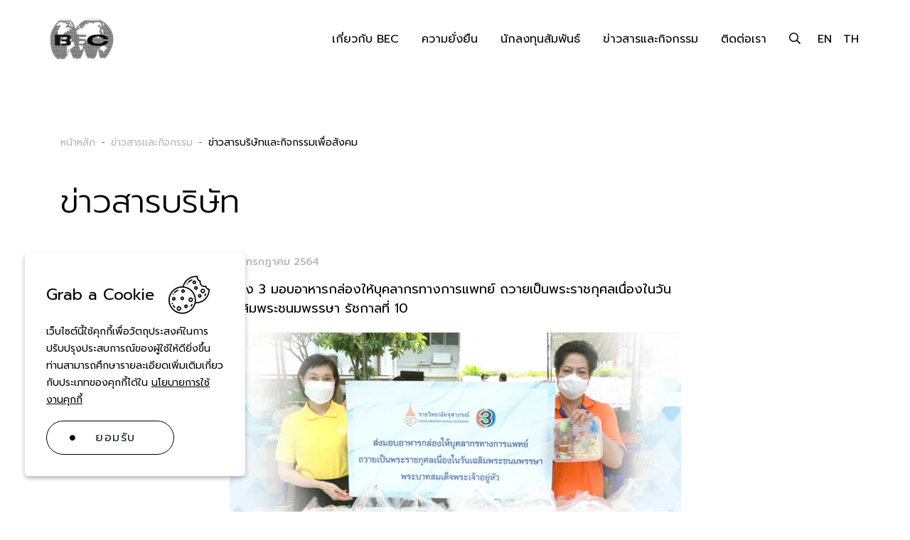

--- FILE ---
content_type: text/html; charset=UTF-8
request_url: https://www.becworld.com/th/newsroom/corporate-news/527/%E0%B8%8A%E0%B9%88%E0%B8%AD%E0%B8%87-3-%E0%B8%A1%E0%B8%AD%E0%B8%9A%E0%B8%AD%E0%B8%B2%E0%B8%AB%E0%B8%B2%E0%B8%A3%E0%B8%81%E0%B8%A5%E0%B9%88%E0%B8%AD%E0%B8%87%E0%B9%83%E0%B8%AB%E0%B9%89%E0%B8%9A%E0%B8%B8%E0%B8%84%E0%B8%A5%E0%B8%B2%E0%B8%81%E0%B8%A3%E0%B8%97%E0%B8%B2%E0%B8%87%E0%B8%81%E0%B8%B2%E0%B8%A3%E0%B9%81%E0%B8%9E%E0%B8%97%E0%B8%A2%E0%B9%8C-%E0%B8%96%E0%B8%A7%E0%B8%B2%E0%B8%A2%E0%B9%80%E0%B8%9B%E0%B9%87%E0%B8%99%E0%B8%9E%E0%B8%A3%E0%B8%B0%E0%B8%A3%E0%B8%B2%E0%B8%8A%E0%B8%81%E0%B8%B8%E0%B8%A8%E0%B8%A5%E0%B9%80%E0%B8%99%E0%B8%B7%E0%B9%88%E0%B8%AD%E0%B8%87%E0%B9%83%E0%B8%99%E0%B8%A7%E0%B8%B1%E0%B8%99%E0%B9%80%E0%B8%89%E0%B8%A5%E0%B8%B4%E0%B8%A1%E0%B8%9E%E0%B8%A3%E0%B8%B0%E0%B8%8A%E0%B8%99%E0%B8%A1%E0%B8%9E%E0%B8%A3%E0%B8%A3%E0%B8%A9%E0%B8%B2-%E0%B8%A3%E0%B8%B1%E0%B8%8A%E0%B8%81%E0%B8%B2%E0%B8%A5%E0%B8%97%E0%B8%B5%E0%B9%88-10
body_size: 11179
content:
<!DOCTYPE html>
<html lang="th">
<head>

    <!-- Made with love by www.optiwise.io | Optiwise Provides Data and Corporate Services Tools for Public Companies -->

    <script async src="https://www.googletagmanager.com/gtag/js?id=G-PHHYG5CBWW"></script>
    <script>
       window.dataLayer = window.dataLayer || [];
       function gtag(){dataLayer.push(arguments);}
       gtag('js', new Date());

       
       gtag('config', "G-PHHYG5CBWW");

    </script>


    


    



    <title>
        ช่อง 3 มอบอาหารกล่องให้บุคลากรทางการแพทย์ ถวายเป็นพระราชกุศลเนื่องในวันเฉลิมพระชนมพรรษา รัชกาลที่ 10 | BEC World    </title>

    <!--
<link rel="apple-touch-icon" sizes="192x192" href="/storage/favicon-app.png">
-->

<link rel="shortcut icon" type="image/png" sizes="32x32"
      href="https://www.becworld.com/storage/favicon.png">
    <link rel="stylesheet" href="https://cdnjs.cloudflare.com/ajax/libs/MaterialDesign-Webfont/5.8.55/css/materialdesignicons.min.css" integrity="sha512-x96qcyADhiw/CZY7QLOo7dB8i/REOEHZDhNfoDuJlyQ+yZzhdy91eAa4EkO7g3egt8obvLeJPoUKEKu5C5JYjA==" crossorigin="anonymous" />

<link href="https://fonts.googleapis.com/css2?family=Prompt:wght@300;400;500;600&family=Rubik:wght@300;400;500;600&display=swap" rel="stylesheet">

    <link rel="stylesheet" href="/assets/node.d3dc3.css"/>

<link rel="stylesheet" href="/assets/vendor.4cef7.css"/>
<link rel="stylesheet" href="/assets/app.f339e.css"/>

    
        <meta charset="utf-8">

<meta http-equiv="Content-Type" content="text/html; charset=utf-8">
<meta http-equiv="X-UA-Compatible" content="IE=edge">

<meta name="viewport" content="width=device-width, initial-scale=1, maximum-scale=1, shrink-to-fit=no">
<meta name="format-detection" content="telephone=no">
<!--
<meta name="apple-mobile-web-app-title" content="Atlas CMS">
<meta name="application-name" content="Atlas CMS">
-->

<meta name="csrf-token" content="8NJwakmOd6oet4VvM8vJQ7hUdpnCwYhV8DDoaPOW">



<meta property="og:type" content="article" />
<meta property="og:title" content="ช่อง 3 มอบอาหารกล่องให้บุคลากรทางการแพทย์ ถวายเป็นพระราชกุศลเนื่องในวันเฉลิมพระชนมพรรษา รัชกาลที่ 10" />
<meta property="og:description" content="เนื่องในโอกาสมหามงคลวันเฉลิมพระชนมพรรษา พระบาทสมเด็จพระปรเมนทรรามาธิบดีศรีสินทรมหาวชิราลงกรณ พระวชิรเกล้าเจ้าอยู่หัว วันที่ 28 กรกฎาคม 2564 สถานีโทรทัศน์ไทยทีวีสีช่อง 3 น้อมสำนึกในพระมหากรุณาธิคุณ และเพื่อถวายเป็นพระราชกุศล จึงได้จัดซื้ออาหารกล่อง จำนวน 150 กล่อง มอบให้แพทย์และบุคลากรทางการแพทย์ที่ปฏิบัติงานในการฉีดวัคซีนให้ประชาชน ในนามราชวิทยาลัยจุฬาภรณ์ ณ CAT Convention Hall ถนนแจ้งวัฒนะ เมื่อวันที่ 29 กรกฎาคม 2564" />
<meta property="og:url" content="https://www.becworld.com/th/newsroom/corporate-news/527/%E0%B8%8A%E0%B9%88%E0%B8%AD%E0%B8%87-3-%E0%B8%A1%E0%B8%AD%E0%B8%9A%E0%B8%AD%E0%B8%B2%E0%B8%AB%E0%B8%B2%E0%B8%A3%E0%B8%81%E0%B8%A5%E0%B9%88%E0%B8%AD%E0%B8%87%E0%B9%83%E0%B8%AB%E0%B9%89%E0%B8%9A%E0%B8%B8%E0%B8%84%E0%B8%A5%E0%B8%B2%E0%B8%81%E0%B8%A3%E0%B8%97%E0%B8%B2%E0%B8%87%E0%B8%81%E0%B8%B2%E0%B8%A3%E0%B9%81%E0%B8%9E%E0%B8%97%E0%B8%A2%E0%B9%8C-%E0%B8%96%E0%B8%A7%E0%B8%B2%E0%B8%A2%E0%B9%80%E0%B8%9B%E0%B9%87%E0%B8%99%E0%B8%9E%E0%B8%A3%E0%B8%B0%E0%B8%A3%E0%B8%B2%E0%B8%8A%E0%B8%81%E0%B8%B8%E0%B8%A8%E0%B8%A5%E0%B9%80%E0%B8%99%E0%B8%B7%E0%B9%88%E0%B8%AD%E0%B8%87%E0%B9%83%E0%B8%99%E0%B8%A7%E0%B8%B1%E0%B8%99%E0%B9%80%E0%B8%89%E0%B8%A5%E0%B8%B4%E0%B8%A1%E0%B8%9E%E0%B8%A3%E0%B8%B0%E0%B8%8A%E0%B8%99%E0%B8%A1%E0%B8%9E%E0%B8%A3%E0%B8%A3%E0%B8%A9%E0%B8%B2-%E0%B8%A3%E0%B8%B1%E0%B8%8A%E0%B8%81%E0%B8%B2%E0%B8%A5%E0%B8%97%E0%B8%B5%E0%B9%88-10" />
<meta property="og:image" content="https://www.becworld.com/glide/storage/newsroom/corporate-news/2021/07/139324.jpg?h=350&fit=max&fm=webp&t=1768641576" />

        <meta name="twitter:title" content="ช่อง 3 มอบอาหารกล่องให้บุคลากรทางการแพทย์ ถวายเป็นพระราชกุศลเนื่องในวันเฉลิมพระชนมพรรษา รัชกาลที่ 10" />
<meta name="twitter:description" content="เนื่องในโอกาสมหามงคลวันเฉลิมพระชนมพรรษา พระบาทสมเด็จพระปรเมนทรรามาธิบดีศรีสินทรมหาวชิราลงกรณ พระวชิรเกล้าเจ้าอยู่หัว วันที่ 28 กรกฎาคม 2564 สถานีโทรทัศน์ไทยทีวีสีช่อง 3 น้อมสำนึกในพระมหากรุณาธิคุณ และเพื่อถวายเป็นพระราชกุศล จึงได้จัดซื้ออาหารกล่อง จำนวน 150 กล่อง มอบให้แพทย์และบุคลากรทางการแพทย์ที่ปฏิบัติงานในการฉีดวัคซีนให้ประชาชน ในนามราชวิทยาลัยจุฬาภรณ์ ณ CAT Convention Hall ถนนแจ้งวัฒนะ เมื่อวันที่ 29 กรกฎาคม 2564" />
<meta name="twitter:url" content="https://www.becworld.com/th/newsroom/corporate-news/527/%E0%B8%8A%E0%B9%88%E0%B8%AD%E0%B8%87-3-%E0%B8%A1%E0%B8%AD%E0%B8%9A%E0%B8%AD%E0%B8%B2%E0%B8%AB%E0%B8%B2%E0%B8%A3%E0%B8%81%E0%B8%A5%E0%B9%88%E0%B8%AD%E0%B8%87%E0%B9%83%E0%B8%AB%E0%B9%89%E0%B8%9A%E0%B8%B8%E0%B8%84%E0%B8%A5%E0%B8%B2%E0%B8%81%E0%B8%A3%E0%B8%97%E0%B8%B2%E0%B8%87%E0%B8%81%E0%B8%B2%E0%B8%A3%E0%B9%81%E0%B8%9E%E0%B8%97%E0%B8%A2%E0%B9%8C-%E0%B8%96%E0%B8%A7%E0%B8%B2%E0%B8%A2%E0%B9%80%E0%B8%9B%E0%B9%87%E0%B8%99%E0%B8%9E%E0%B8%A3%E0%B8%B0%E0%B8%A3%E0%B8%B2%E0%B8%8A%E0%B8%81%E0%B8%B8%E0%B8%A8%E0%B8%A5%E0%B9%80%E0%B8%99%E0%B8%B7%E0%B9%88%E0%B8%AD%E0%B8%87%E0%B9%83%E0%B8%99%E0%B8%A7%E0%B8%B1%E0%B8%99%E0%B9%80%E0%B8%89%E0%B8%A5%E0%B8%B4%E0%B8%A1%E0%B8%9E%E0%B8%A3%E0%B8%B0%E0%B8%8A%E0%B8%99%E0%B8%A1%E0%B8%9E%E0%B8%A3%E0%B8%A3%E0%B8%A9%E0%B8%B2-%E0%B8%A3%E0%B8%B1%E0%B8%8A%E0%B8%81%E0%B8%B2%E0%B8%A5%E0%B8%97%E0%B8%B5%E0%B9%88-10" />
<meta name="twitter:images0" content="https://www.becworld.com/glide/storage/newsroom/corporate-news/2021/07/139324.jpg?h=350&fit=max&fm=webp&t=1768641576" />

</head>
<body>

<div class="js-cookie-consent cookie-consent">

    <div class="cookie-consent__body">

        <div class="cookie-consent__header">
            <span class="cookie-consent__title">Grab a Cookie</span>
            <span class="cookie-consent__icon">
                <img src="/storage/cookies.svg" alt="">
            </span>
        </div>

        <span class="cookie-consent__message">
            เว็บไซต์นี้ใช้คุกกี้เพื่อวัตถุประสงค์ในการปรับปรุงประสบการณ์ของผู้ใช้ให้ดียิ่งขึ้น ท่านสามารถศึกษารายละเอียดเพิ่มเติมเกี่ยวกับประเภทของคุกกี้ได้ใน <a href="/th/cookie-policy">นโยบายการใช้งานคุกกี้</a>
        </span>

        <button class="js-cookie-consent-agree cookie-consent__agree btn btn--submit">
            <span class="btn__icon"></span>
            <span class="btn__title">ยอมรับ</span>
        </button>
    </div>
</div>

    <script>

        window.laravelCookieConsent = (function () {

            const COOKIE_VALUE = 1;
            const COOKIE_DOMAIN = 'www.becworld.com';

            function consentWithCookies() {
                setCookie('laravel_cookie_consent', COOKIE_VALUE, 7300);
                hideCookieDialog();
            }

            function cookieExists(name) {
                return (document.cookie.split('; ').indexOf(name + '=' + COOKIE_VALUE) !== -1);
            }

            function hideCookieDialog() {
                const dialogs = document.getElementsByClassName('js-cookie-consent');

                for (let i = 0; i < dialogs.length; ++i) {
                    dialogs[i].style.display = 'none';
                }
            }

            function setCookie(name, value, expirationInDays) {
                const date = new Date();
                date.setTime(date.getTime() + (expirationInDays * 24 * 60 * 60 * 1000));
                document.cookie = name + '=' + value
                    + ';expires=' + date.toUTCString()
                    + ';domain=' + COOKIE_DOMAIN
                    + ';path=/';
            }

            if (cookieExists('laravel_cookie_consent')) {
                hideCookieDialog();
            }

            const buttons = document.getElementsByClassName('js-cookie-consent-agree');

            for (let i = 0; i < buttons.length; ++i) {
                buttons[i].addEventListener('click', consentWithCookies);
            }

            return {
                consentWithCookies: consentWithCookies,
                hideCookieDialog: hideCookieDialog
            };
        })();
    </script>




<div id="vue-app" data-app>

    <div v-cloak>

        <main-header class="header ">
    <div class="header__container">
        <div class="header__logo">
            <a href="https://www.becworld.com/th/home"><img src="/assets/images/logo-bec.png" class="w-100" alt="Logo BEC"></a>
        </div>
        <div class="header__menu">
            <main-menu class="navbar">
                        <li class="nav-item dropdown dropdown--menu">
                <a class="nav-link dropdown-toggle" href="#bec-group" role="button" data-toggle="dropdown" aria-haspopup="true" aria-expanded="false">เกี่ยวกับ BEC</a>
                                    <div class="dropdown-menu" aria-labelledby="bec-group">
    <div class="container px-0">
        <div class="row no-gutters w-100">
            <div class="col-lg-9">
                <ul class="dropdown__nav">
                                                                        <li class="dropdown__nav-item">
                                <a href="#" class="dropdown__nav-link dropdown__nav-link--has-child">รอบรั้ว บีอีซี</a>
                                <ul class="dropdown__nav-child">
                                                                                                                        <li class="dropdown__nav-item">
                                                <a href="https://www.becworld.com/th/bec-group/bec-and-communities/group-overview" target="_self" class="dropdown__nav-link">
                                                    ภาพรวมกลุ่มบริษัท
                                                </a>
                                            </li>
                                                                                                                                                                <li class="dropdown__nav-item">
                                                <a href="https://www.becworld.com/th/bec-group/bec-and-communities/history" target="_self" class="dropdown__nav-link">
                                                    ประวัติบริษัท
                                                </a>
                                            </li>
                                                                                                                                                                <li class="dropdown__nav-item">
                                                <a href="https://www.becworld.com/th/leadership/board-of-directors" target="_self" class="dropdown__nav-link">
                                                    คณะกรรมการบริษัทและกรรมการชุดย่อย
                                                </a>
                                            </li>
                                                                                                                                                                <li class="dropdown__nav-item">
                                                <a href="https://www.becworld.com/th/leadership/management-team" target="_self" class="dropdown__nav-link">
                                                    ทีมผู้บริหาร
                                                </a>
                                            </li>
                                                                                                                                                                <li class="dropdown__nav-item">
                                                <a href="https://www.becworld.com/th/our-pride" target="_self" class="dropdown__nav-link">
                                                    รางวัลและความสำเร็จ
                                                </a>
                                            </li>
                                                                                                            </ul>
                            </li>
                                                                                                <li class="dropdown__nav-item">
                                <a href="#" class="dropdown__nav-link dropdown__nav-link--has-child">ธุรกิจ</a>
                                <ul class="dropdown__nav-child">
                                                                                                                        <li class="dropdown__nav-item">
                                                <a href="https://www.becworld.com/th/bec-group/businesses/business-overview" class="dropdown__nav-link">ภาพรวมธุรกิจ</a>
                                                <ul class="dropdown__nav-grandchild">
                                                                                                            <li class="dropdown__nav-item">
                                                            <a href="https://www.becworld.com/th/bec-group/businesses/business-overview/tv-broadcasting" target="_self" class="dropdown__nav-link">
                                                                แพลตฟอร์มโทรทัศน์
                                                            </a>
                                                        </li>
                                                                                                            <li class="dropdown__nav-item">
                                                            <a href="https://www.becworld.com/th/bec-group/businesses/business-overview/digital-platform" target="_self" class="dropdown__nav-link">
                                                                ดิจิทัลแพลตฟอร์ม
                                                            </a>
                                                        </li>
                                                                                                            <li class="dropdown__nav-item">
                                                            <a href="https://www.becworld.com/th/bec-group/businesses/business-overview/global-content-licensing" target="_self" class="dropdown__nav-link">
                                                                การจัดจำหน่ายลิขสิทธิ์ในต่างประเทศ
                                                            </a>
                                                        </li>
                                                                                                            <li class="dropdown__nav-item">
                                                            <a href="https://www.becworld.com/th/bec-group/businesses/business-overview/supporting-businesses" target="_self" class="dropdown__nav-link">
                                                                ธุรกิจสนับสนุน
                                                            </a>
                                                        </li>
                                                                                                            <li class="dropdown__nav-item">
                                                            <a href="https://www.becworld.com/th/bec-group/businesses/business-overview/bec-music" target="_self" class="dropdown__nav-link">
                                                                บีอีซี มิวสิค
                                                            </a>
                                                        </li>
                                                                                                    </ul>
                                            </li>
                                                                                                            </ul>
                            </li>
                                                            </ul>
            </div>
            <div class="col-lg-3">
                <figure class="dropdown__image">
                    <img src="https://www.becworld.com/storage/menu/photo-menu-bec-group.jpg" alt="">
                </figure>
            </div>
        </div>
    </div>
</div>                            </li>
                                <li class="nav-item dropdown dropdown--menu">
                <a class="nav-link dropdown-toggle" href="#corporate-responsibility" role="button" data-toggle="dropdown" aria-haspopup="true" aria-expanded="false">ความยั่งยืน</a>
                                    <div class="dropdown-menu" aria-labelledby="corporate-responsibility">
    <div class="container px-0">
        <div class="row no-gutters w-100">
            <div class="col-lg-9">
                <ul class="dropdown__nav">
                                                                        <li class="dropdown__nav-item">
                                <a href="#" class="dropdown__nav-link dropdown__nav-link--has-child">ความยั่งยืน</a>
                                <ul class="dropdown__nav-child">
                                                                                                                        <li class="dropdown__nav-item">
                                                <a href="https://www.becworld.com/th/sustainability/sustainability/message-from-president-of-tv-business-unit" target="_self" class="dropdown__nav-link">
                                                    สารจากกรรมการผู้อำนวยการสายธุรกิจโทรทัศน์
                                                </a>
                                            </li>
                                                                                                                                                                <li class="dropdown__nav-item">
                                                <a href="https://www.becworld.com/th/sustainability/sustainability/concepts-and-practices" target="_self" class="dropdown__nav-link">
                                                    การขับเคลื่อนธุรกิจเพื่อความยั่งยืน
                                                </a>
                                            </li>
                                                                                                                                                                <li class="dropdown__nav-item">
                                                <a href="https://www.becworld.com/th/sustainability/sustainability/strategy" target="_self" class="dropdown__nav-link">
                                                    เป้าหมายการจัดการด้านความยั่งยืน
                                                </a>
                                            </li>
                                                                                                                                                                <li class="dropdown__nav-item">
                                                <a href="https://www.becworld.com/th/document/csr-reports" target="_self" class="dropdown__nav-link">
                                                    รายงานความรับผิดชอบต่อสังคม
                                                </a>
                                            </li>
                                                                                                            </ul>
                            </li>
                                                                                                <li class="dropdown__nav-item">
                                <a href="#" class="dropdown__nav-link dropdown__nav-link--has-child">การกำกับดูแลกิจการที่ดี</a>
                                <ul class="dropdown__nav-child">
                                                                                                                        <li class="dropdown__nav-item">
                                                <a href="https://www.becworld.com/th/sustainability/corporate-governance/good-corporate-governance" target="_self" class="dropdown__nav-link">
                                                    นโยบายการกำกับดูแลกิจการที่ดี
                                                </a>
                                            </li>
                                                                                                                                                                <li class="dropdown__nav-item">
                                                <a href="https://www.becworld.com/th/sustainability/corporate-governance/anti-corruption-schemes" class="dropdown__nav-link">การต่อต้านการทุจริตคอร์รัปชัน</a>
                                                <ul class="dropdown__nav-grandchild">
                                                                                                            <li class="dropdown__nav-item">
                                                            <a href="https://www.becworld.com/th/sustainability/corporate-governance/anti-corruption-schemes/anti-corruption-policy" target="_self" class="dropdown__nav-link">
                                                                นโยบายการต่อต้านคอร์รัปชั่น
                                                            </a>
                                                        </li>
                                                                                                            <li class="dropdown__nav-item">
                                                            <a href="https://www.becworld.com/th/sustainability/corporate-governance/anti-corruption-schemes/whistle-blowing-channel" target="_self" class="dropdown__nav-link">
                                                                ช่องทางการร้องเรียน
                                                            </a>
                                                        </li>
                                                                                                    </ul>
                                            </li>
                                                                                                                                                                <li class="dropdown__nav-item">
                                                <a href="https://www.becworld.com/th/sustainability/corporate-governance/human-rights/human-rights" class="dropdown__nav-link">สิทธิมนุษยชน</a>
                                                <ul class="dropdown__nav-grandchild">
                                                                                                            <li class="dropdown__nav-item">
                                                            <a href="https://www.becworld.com/storage/document/cg-policy/2022/human-right-policy-th.pdf" target="_blank" class="dropdown__nav-link">
                                                                นโยบายด้านสิทธิมนุษยชน
                                                            </a>
                                                        </li>
                                                                                                            <li class="dropdown__nav-item">
                                                            <a href="https://www.becworld.com/th/sustainability/corporate-governance/human-rights/human-rights" target="_self" class="dropdown__nav-link">
                                                                สิทธิมนุษยชน
                                                            </a>
                                                        </li>
                                                                                                    </ul>
                                            </li>
                                                                                                            </ul>
                            </li>
                                                            </ul>
            </div>
            <div class="col-lg-3">
                <figure class="dropdown__image">
                    <img src="https://www.becworld.com/storage/menu/photo-menu-sustainability.jpg" alt="">
                </figure>
            </div>
        </div>
    </div>
</div>                            </li>
                                <li class="nav-item dropdown dropdown--menu">
                <a class="nav-link dropdown-toggle" href="#investors" role="button" data-toggle="dropdown" aria-haspopup="true" aria-expanded="false">นักลงทุนสัมพันธ์</a>
                                    <div class="dropdown-menu dropdown-menu--investors" aria-labelledby="investors">
    <div class="container px-0">
        <div class="row no-gutters w-100">
            <div class="col-12">
                <ul class="dropdown__nav dropdown__nav--fluid">
                                                                        <li class="dropdown__nav-item dropdown__nav-item--no-icon">
                                <a href="https://www.becworld.com/th/investor-relations/home" target="_self" class="dropdown__nav-link">หน้าหลักนักลงทุนสัมพันธ์</a>
                            </li>
                                                                                                <li class="dropdown__nav-item">
                                <a href="#" class="dropdown__nav-link dropdown__nav-link--has-child">รายงานและผลประกอบการ</a>
                                <ul class="dropdown__nav-child">
                                                                                                                        <li class="dropdown__nav-item">
                                                <a href="https://www.becworld.com/th/investor-relations/document/company-snapshot" target="_self" class="dropdown__nav-link">
                                                    ภาพรวมของบริษัท
                                                </a>
                                            </li>
                                                                                                                                                                <li class="dropdown__nav-item">
                                                <a href="https://www.becworld.com/th/investor-relations/result-and-report/performance-highlight" target="_self" class="dropdown__nav-link">
                                                    ข้อมูลสำคัญทางการเงิน
                                                </a>
                                            </li>
                                                                                                                                                                <li class="dropdown__nav-item">
                                                <a href="https://www.becworld.com/th/investor-relations/document/financial-results" target="_self" class="dropdown__nav-link">
                                                    ข้อมูลทางการเงิน
                                                </a>
                                            </li>
                                                                                                                                                                <li class="dropdown__nav-item">
                                                <a href="https://www.becworld.com/th/investor-relations/document/annual-reports" target="_self" class="dropdown__nav-link">
                                                    แบบ 56-1 One Report / รายงานประจำปี
                                                </a>
                                            </li>
                                                                                                                                                                <li class="dropdown__nav-item">
                                                <a href="https://www.becworld.com/th/investor-relations/document/presentations" target="_self" class="dropdown__nav-link">
                                                    เอกสารนำเสนอและเว็บแคสต์
                                                </a>
                                            </li>
                                                                                                            </ul>
                            </li>
                                                                                                <li class="dropdown__nav-item">
                                <a href="#" class="dropdown__nav-link dropdown__nav-link--has-child">ราคาหลักทรัพย์และเงินปันผล</a>
                                <ul class="dropdown__nav-child">
                                                                                                                        <li class="dropdown__nav-item">
                                                <a href="https://www.becworld.com/th/investor-relations/stock-quote" target="_self" class="dropdown__nav-link">
                                                    ราคาหลักทรัพย์
                                                </a>
                                            </li>
                                                                                                                                                                <li class="dropdown__nav-item">
                                                <a href="https://www.becworld.com/th/investor-relations/stock-and-dividend/dividend-payment-history" target="_self" class="dropdown__nav-link">
                                                    นโยบายและประวัติการจ่ายเงินปันผล
                                                </a>
                                            </li>
                                                                                                                                                                <li class="dropdown__nav-item">
                                                <a href="https://www.becworld.com/th/investor-relations/investment-calculator" target="_self" class="dropdown__nav-link">
                                                    เครื่องคำนวณการลงทุน
                                                </a>
                                            </li>
                                                                                                                                                                <li class="dropdown__nav-item">
                                                <a href="https://www.set.or.th/th/market/product/stock/quote/bec/factsheet" target="_self" class="dropdown__nav-link">
                                                    สรุปข้อสนเทศบริษัทจดทะเบียน
                                                </a>
                                            </li>
                                                                                                            </ul>
                            </li>
                                                                                                <li class="dropdown__nav-item">
                                <a href="#" class="dropdown__nav-link dropdown__nav-link--has-child">ข้อมูลสำหรับผู้ถือหุ้น</a>
                                <ul class="dropdown__nav-child">
                                                                                                                        <li class="dropdown__nav-item">
                                                <a href="https://www.becworld.com/th/investor-relations/shareholder-info/major-shareholders" target="_self" class="dropdown__nav-link">
                                                    ผู้ถือหุ้นรายใหญ่
                                                </a>
                                            </li>
                                                                                                                                                                <li class="dropdown__nav-item">
                                                <a href="https://www.becworld.com/th/investor-relations/document/shareholder-meetings" target="_self" class="dropdown__nav-link">
                                                    การประชุมผู้ถือหุ้น
                                                </a>
                                            </li>
                                                                                                                                                                <li class="dropdown__nav-item">
                                                <a href="https://www.becworld.com/th/investor-relations/shareholder-info/shareholder-rights-protection" target="_self" class="dropdown__nav-link">
                                                    การคุ้มครองสิทธิของผู้ถือหุ้น
                                                </a>
                                            </li>
                                                                                                                                                                <li class="dropdown__nav-item">
                                                <a href="https://www.becworld.com/th/investor-relations/shareholder-info/code-of-conduct-for-investor-relations-officers-iros" target="_self" class="dropdown__nav-link">
                                                    จรรยาบรรณของนักลงทุนสัมพันธ์
                                                </a>
                                            </li>
                                                                                                            </ul>
                            </li>
                                                                                                <li class="dropdown__nav-item dropdown__nav-item--no-icon">
                                <a href="https://www.becworld.com/th/sustainability/corporate-governance/good-corporate-governance" target="_self" class="dropdown__nav-link">การกำกับดูแลกิจการที่ดี</a>
                            </li>
                                                                                                <li class="dropdown__nav-item dropdown__nav-item--no-icon">
                                <a href="https://www.becworld.com/th/sustainability/sustainability/concepts-and-practices" target="_self" class="dropdown__nav-link">การพัฒนาสิ่งแวดล้อม สังคม และธรรมาภิบาล</a>
                            </li>
                                                                                                <li class="dropdown__nav-item dropdown__nav-item--no-icon">
                                <a href="https://www.becworld.com/th/investor-relations/newsroom/set-announcements" target="_self" class="dropdown__nav-link">รายงานต่อตลาดหลักทรัพย์ฯ</a>
                            </li>
                                                                                                <li class="dropdown__nav-item dropdown__nav-item--no-icon">
                                <a href="https://www.becworld.com/th/investor-relations/resource-center" target="_self" class="dropdown__nav-link">ศูนย์รวมเอกสารเผยแพร่</a>
                            </li>
                                                                                                <li class="dropdown__nav-item dropdown__nav-item--no-icon">
                                <a href="https://www.settrade.com/th/equities/quote/BEC/analyst-consensus" target="_blank" class="dropdown__nav-link">รายชื่อนักวิเคราะห์</a>
                            </li>
                                                                                                <li class="dropdown__nav-item">
                                <a href="#" class="dropdown__nav-link dropdown__nav-link--has-child">ติดต่อทีมนักลงทุนสัมพันธ์</a>
                                <ul class="dropdown__nav-child">
                                                                                                                        <li class="dropdown__nav-item">
                                                <a href="https://www.becworld.com/th/investor-relations/information-inquiry/ir-contact" target="_self" class="dropdown__nav-link">
                                                    ติดต่อทีมนักลงทุนสัมพันธ์
                                                </a>
                                            </li>
                                                                                                                                                                <li class="dropdown__nav-item">
                                                <a href="https://www.becworld.com/th/investor-relations/information-inquiry/news-subscription" target="_self" class="dropdown__nav-link">
                                                    สมัครรับข่าวสาร
                                                </a>
                                            </li>
                                                                                                                                                                <li class="dropdown__nav-item">
                                                <a href="https://www.becworld.com/th/investor-relations/information-inquiry/faq" target="_self" class="dropdown__nav-link">
                                                    คำถามที่พบบ่อย
                                                </a>
                                            </li>
                                                                                                            </ul>
                            </li>
                                                                                                <li class="dropdown__nav-item dropdown__nav-item--no-icon">
                                <a href="https://www.becworld.com/th/investor-relations/calendar" target="_self" class="dropdown__nav-link">ปฎิทินนักลงทุน</a>
                            </li>
                                                            </ul>
            </div>
        </div>
    </div>
</div>                            </li>
                                <li class="nav-item dropdown dropdown--menu">
                <a class="nav-link dropdown-toggle" href="#news-and-media" role="button" data-toggle="dropdown" aria-haspopup="true" aria-expanded="false">ข่าวสารและกิจกรรม</a>
                                    <div class="dropdown-menu" aria-labelledby="news-and-media">
    <div class="container px-0">
        <div class="row no-gutters w-100 justify-content-between">
            <div class="col-lg-6">
                <ul class="dropdown__nav dropdown__nav--no-column-count">
                                                                        <li class="dropdown__nav-item dropdown__nav-item--no-icon">
                                <a href="https://www.becworld.com/th/newsroom/corporate-news"
                                   target="_self"
                                   class="dropdown__nav-link">ข่าวสารบริษัทและกิจกรรมเพื่อสังคม</a>
                            </li>
                                                                                                <li class="dropdown__nav-item dropdown__nav-item--no-icon">
                                <a href="https://www.becworld.com/th/news-and-media/company-visited"
                                   target="_self"
                                   class="dropdown__nav-link">กิจกรรมเยี่ยมชม</a>
                            </li>
                                                                                                <li class="dropdown__nav-item dropdown__nav-item--no-icon">
                                <a href="https://www.becworld.com/th/investor-relations/newsroom/set-announcements"
                                   target="_self"
                                   class="dropdown__nav-link">รายงานต่อตลาดหลักทรัพย์ฯ</a>
                            </li>
                                                            </ul>
            </div>
            <div class="col-lg-6 d-none d-lg-block">
                <div class="card-deck">
                                            <a href="https://www.becworld.com/th/newsroom/corporate-news/947/%E0%B8%81%E0%B8%A5%E0%B8%B8%E0%B9%88%E0%B8%A1%E0%B8%9A%E0%B8%B5%E0%B8%AD%E0%B8%B5%E0%B8%8B%E0%B8%B5-%E0%B9%81%E0%B8%88%E0%B9%89%E0%B8%87%E0%B8%81%E0%B8%B2%E0%B8%A3%E0%B8%87%E0%B8%94%E0%B8%A3%E0%B8%B1%E0%B8%9A%E0%B8%82%E0%B8%AD%E0%B8%87%E0%B8%82%E0%B8%A7%E0%B8%B1%E0%B8%8D" target="_self" class="card card--news">
                            <figure class="card__figure">
                                <img src="https://www.becworld.com/storage/newsroom/corporate-news/2025/BECcover.jpg" class="card__image">
                                <div class="card__badge">ข่าวสารบริษัท</div>
                            </figure>
                            <div class="card__body">
                                <div class="card__text">25 ธันวาคม 2568</div>
                                <div class="card__title">กลุ่มบีอีซี แจ้งการงดรับของขวัญ</div>
                            </div>
                            <div class="card__btn">
                                <button class="btn btn--primary">
                                    <span class="btn__title">อ่านเพิ่มเติม</span>
                                    <span class="btn__icon">
                                        <i class="fal fa-long-arrow-right"></i>
                                    </span>
                                </button>
                            </div>
                        </a>
                                            <a href="https://www.becworld.com/th/newsroom/corporate-news/946/%E0%B8%8A%E0%B9%88%E0%B8%AD%E0%B8%87-3-%E0%B9%81%E0%B8%A5%E0%B8%B0%E0%B8%9E%E0%B8%B1%E0%B8%99%E0%B8%98%E0%B8%A1%E0%B8%B4%E0%B8%95%E0%B8%A3-%E0%B8%9A%E0%B8%A3%E0%B8%B4%E0%B8%88%E0%B8%B2%E0%B8%84%E0%B9%80%E0%B8%87%E0%B8%B4%E0%B8%99%E0%B9%81%E0%B8%A5%E0%B8%B0%E0%B8%AA%E0%B8%B4%E0%B9%88%E0%B8%87%E0%B8%82%E0%B8%AD%E0%B8%87%E0%B9%83%E0%B8%AB%E0%B9%89%E0%B8%AA%E0%B8%A0%E0%B8%B2%E0%B8%81%E0%B8%B2%E0%B8%8A%E0%B8%B2%E0%B8%94%E0%B9%84%E0%B8%97%E0%B8%A2-%E0%B8%8A%E0%B9%88%E0%B8%A7%E0%B8%A2%E0%B8%9C%E0%B8%B9%E0%B9%89%E0%B8%9B%E0%B8%A3%E0%B8%B0%E0%B8%AA%E0%B8%9A%E0%B8%A0%E0%B8%B1%E0%B8%A2%E0%B8%99%E0%B9%89%E0%B8%B3%E0%B8%97%E0%B9%88%E0%B8%A7%E0%B8%A1%E0%B8%A0%E0%B8%B2%E0%B8%84%E0%B9%83%E0%B8%95%E0%B9%89" target="_self" class="card card--news">
                            <figure class="card__figure">
                                <img src="https://www.becworld.com/storage/newsroom/corporate-news/2025/mayatv/2/2/28.jpg" class="card__image">
                                <div class="card__badge">กิจกรรมเพื่อสังคม</div>
                            </figure>
                            <div class="card__body">
                                <div class="card__text">04 ธันวาคม 2568</div>
                                <div class="card__title">ช่อง 3 และพันธมิตร บริจาคเงินและสิ่งของให้สภากาชาดไทย ช่วยผู้ประสบภัยน้ำท่วมภาคใต้</div>
                            </div>
                            <div class="card__btn">
                                <button class="btn btn--primary">
                                    <span class="btn__title">อ่านเพิ่มเติม</span>
                                    <span class="btn__icon">
                                        <i class="fal fa-long-arrow-right"></i>
                                    </span>
                                </button>
                            </div>
                        </a>
                                    </div>
            </div>
        </div>
    </div>
</div>                            </li>
                                <li class="nav-item">
                <a class="nav-link" href="https://www.becworld.com/th/contact-us" target="_self">
                    ติดต่อเรา
                </a>
            </li>
            </main-menu>        </div>
        <div class="header__search">
            <a href="https://www.becworld.com/th/search" class="header__search-icon">
                <i class="far fa-search"></i>
            </a>
        </div>
        <div class="header__lang">
            <a href="https://www.becworld.com/en/newsroom/corporate-news/527/%E0%B8%8A%E0%B9%88%E0%B8%AD%E0%B8%87-3-%E0%B8%A1%E0%B8%AD%E0%B8%9A%E0%B8%AD%E0%B8%B2%E0%B8%AB%E0%B8%B2%E0%B8%A3%E0%B8%81%E0%B8%A5%E0%B9%88%E0%B8%AD%E0%B8%87%E0%B9%83%E0%B8%AB%E0%B9%89%E0%B8%9A%E0%B8%B8%E0%B8%84%E0%B8%A5%E0%B8%B2%E0%B8%81%E0%B8%A3%E0%B8%97%E0%B8%B2%E0%B8%87%E0%B8%81%E0%B8%B2%E0%B8%A3%E0%B9%81%E0%B8%9E%E0%B8%97%E0%B8%A2%E0%B9%8C-%E0%B8%96%E0%B8%A7%E0%B8%B2%E0%B8%A2%E0%B9%80%E0%B8%9B%E0%B9%87%E0%B8%99%E0%B8%9E%E0%B8%A3%E0%B8%B0%E0%B8%A3%E0%B8%B2%E0%B8%8A%E0%B8%81%E0%B8%B8%E0%B8%A8%E0%B8%A5%E0%B9%80%E0%B8%99%E0%B8%B7%E0%B9%88%E0%B8%AD%E0%B8%87%E0%B9%83%E0%B8%99%E0%B8%A7%E0%B8%B1%E0%B8%99%E0%B9%80%E0%B8%89%E0%B8%A5%E0%B8%B4%E0%B8%A1%E0%B8%9E%E0%B8%A3%E0%B8%B0%E0%B8%8A%E0%B8%99%E0%B8%A1%E0%B8%9E%E0%B8%A3%E0%B8%A3%E0%B8%A9%E0%B8%B2-%E0%B8%A3%E0%B8%B1%E0%B8%8A%E0%B8%81%E0%B8%B2%E0%B8%A5%E0%B8%97%E0%B8%B5%E0%B9%88-10" class="header__lang-item ">EN</a>
<a href="https://www.becworld.com/th/newsroom/corporate-news/527/%E0%B8%8A%E0%B9%88%E0%B8%AD%E0%B8%87-3-%E0%B8%A1%E0%B8%AD%E0%B8%9A%E0%B8%AD%E0%B8%B2%E0%B8%AB%E0%B8%B2%E0%B8%A3%E0%B8%81%E0%B8%A5%E0%B9%88%E0%B8%AD%E0%B8%87%E0%B9%83%E0%B8%AB%E0%B9%89%E0%B8%9A%E0%B8%B8%E0%B8%84%E0%B8%A5%E0%B8%B2%E0%B8%81%E0%B8%A3%E0%B8%97%E0%B8%B2%E0%B8%87%E0%B8%81%E0%B8%B2%E0%B8%A3%E0%B9%81%E0%B8%9E%E0%B8%97%E0%B8%A2%E0%B9%8C-%E0%B8%96%E0%B8%A7%E0%B8%B2%E0%B8%A2%E0%B9%80%E0%B8%9B%E0%B9%87%E0%B8%99%E0%B8%9E%E0%B8%A3%E0%B8%B0%E0%B8%A3%E0%B8%B2%E0%B8%8A%E0%B8%81%E0%B8%B8%E0%B8%A8%E0%B8%A5%E0%B9%80%E0%B8%99%E0%B8%B7%E0%B9%88%E0%B8%AD%E0%B8%87%E0%B9%83%E0%B8%99%E0%B8%A7%E0%B8%B1%E0%B8%99%E0%B9%80%E0%B8%89%E0%B8%A5%E0%B8%B4%E0%B8%A1%E0%B8%9E%E0%B8%A3%E0%B8%B0%E0%B8%8A%E0%B8%99%E0%B8%A1%E0%B8%9E%E0%B8%A3%E0%B8%A3%E0%B8%A9%E0%B8%B2-%E0%B8%A3%E0%B8%B1%E0%B8%8A%E0%B8%81%E0%B8%B2%E0%B8%A5%E0%B8%97%E0%B8%B5%E0%B9%88-10" class="header__lang-item active">TH</a>        </div>
        <div class="header__hamburger">
            <hamburger>
                  <span class="hamburger-box">
                        <span class="hamburger-inner"></span>
                  </span>
            </hamburger>
        </div>
    </div>
</main-header>
        
    <section class="page-header">
    <div class="container">
        <div class="row">
            <div class="col-12">
                <nav class="breadcrumb">
    <ul class="breadcrumb__list">
        <li class="breadcrumb-item" aria-current="page">
            <a href="https://www.becworld.com/th/home">หน้าหลัก</a>
        </li>
                    <li class="breadcrumb-item">
                <a class="breadcrumb__link" href="https://www.becworld.com/th/newsroom/corporate-news" target="">
                    ข่าวสารและกิจกรรม
                </a>
            </li>
                    <li class="breadcrumb-item">
                <a class="breadcrumb__link" href="https://www.becworld.com/th/newsroom/corporate-news" target="">
                    ข่าวสารบริษัทและกิจกรรมเพื่อสังคม
                </a>
            </li>
            </ul>
</nav>            </div>
        </div>
                    <div class="row">
                <div class="col-12">
                    <h1 class="page-header__title">ข่าวสารบริษัท</h1>
                </div>
            </div>
            </div>
</section>

<main class="main">

    <section class="section">
            <div class="container">
                <div class="row justify-content-center">
                    <div class="col-md-10 col-lg-8 col-xl-7 col-xxl-6">
                        <div class="newsroom">
                            <div class="newsroom__body">
                                <div class="newsroom__date">29 กรกฎาคม 2564</div>
                                <h2 class="newsroom__title">ช่อง 3 มอบอาหารกล่องให้บุคลากรทางการแพทย์ ถวายเป็นพระราชกุศลเนื่องในวันเฉลิมพระชนมพรรษา รัชกาลที่ 10</h2>

                                <div class="newsroom__content">
                                    <p style="text-align: center;"><img class="img-fluid" src="/storage/newsroom/corporate-news/2021/07/139324.jpg" width="800" alt="" /></p>
<p>เนื่องในโอกาสมหามงคลวันเฉลิมพระชนมพรรษา พระบาทสมเด็จพระปรเมนทรรามาธิบดีศรีสินทรมหาวชิราลงกรณ พระวชิรเกล้าเจ้าอยู่หัว วันที่ 28 กรกฎาคม 2564 สถานีโทรทัศน์ไทยทีวีสีช่อง 3 น้อมสำนึกในพระมหากรุณาธิคุณ และเพื่อถวายเป็นพระราชกุศล จึงได้จัดซื้ออาหารกล่อง จำนวน 150 กล่อง มอบให้แพทย์และบุคลากรทางการแพทย์ที่ปฏิบัติงานในการฉีดวัคซีนให้ประชาชน ในนามราชวิทยาลัยจุฬาภรณ์ ณ CAT Convention Hall ถนนแจ้งวัฒนะ เมื่อวันที่ 29 กรกฎาคม 2564</p>
                                </div>


                                                                    <div class="row mt-5">
                                        <div class="col-12">
                                            <justified-gallery>
                                                                                                    <a href="https://www.becworld.com/storage/newsroom/corporate-news/2021/07/139328.jpg">
                                                        <img class="img-fluid" loading="lazy" src="https://www.becworld.com/storage/newsroom/corporate-news/2021/07/139328.jpg">
                                                    </a>
                                                                                                    <a href="https://www.becworld.com/storage/newsroom/corporate-news/2021/07/139320.jpg">
                                                        <img class="img-fluid" loading="lazy" src="https://www.becworld.com/storage/newsroom/corporate-news/2021/07/139320.jpg">
                                                    </a>
                                                                                                    <a href="https://www.becworld.com/storage/newsroom/corporate-news/2021/07/139325.jpg">
                                                        <img class="img-fluid" loading="lazy" src="https://www.becworld.com/storage/newsroom/corporate-news/2021/07/139325.jpg">
                                                    </a>
                                                                                                    <a href="https://www.becworld.com/storage/newsroom/corporate-news/2021/07/139319.jpg">
                                                        <img class="img-fluid" loading="lazy" src="https://www.becworld.com/storage/newsroom/corporate-news/2021/07/139319.jpg">
                                                    </a>
                                                                                            </justified-gallery>
                                        </div>
                                    </div>
                                
                            </div>
                            <div class="row justify-content-between align-items-center">
                                <div class="col-4">
                                    <a href="https://www.becworld.com/th/newsroom/corporate-news?category_id=28" class="btn btn--primary-reverse">
                                        <span class="btn__icon">
                                            <i class="fal fa-long-arrow-left"></i>
                                        </span>
                                        <span class="btn__title">ย้อนกลับ</span>
                                    </a>
                                </div>
                                <div class="col-8">
                                    <div class="newsroom__share">
    <span class="newsroom__text">แชร์ :</span>
    <a class="newsroom__share-link" href="https://www.facebook.com/sharer/sharer.php?u=https://www.becworld.com/th/newsroom/corporate-news/527/%E0%B8%8A%E0%B9%88%E0%B8%AD%E0%B8%87-3-%E0%B8%A1%E0%B8%AD%E0%B8%9A%E0%B8%AD%E0%B8%B2%E0%B8%AB%E0%B8%B2%E0%B8%A3%E0%B8%81%E0%B8%A5%E0%B9%88%E0%B8%AD%E0%B8%87%E0%B9%83%E0%B8%AB%E0%B9%89%E0%B8%9A%E0%B8%B8%E0%B8%84%E0%B8%A5%E0%B8%B2%E0%B8%81%E0%B8%A3%E0%B8%97%E0%B8%B2%E0%B8%87%E0%B8%81%E0%B8%B2%E0%B8%A3%E0%B9%81%E0%B8%9E%E0%B8%97%E0%B8%A2%E0%B9%8C-%E0%B8%96%E0%B8%A7%E0%B8%B2%E0%B8%A2%E0%B9%80%E0%B8%9B%E0%B9%87%E0%B8%99%E0%B8%9E%E0%B8%A3%E0%B8%B0%E0%B8%A3%E0%B8%B2%E0%B8%8A%E0%B8%81%E0%B8%B8%E0%B8%A8%E0%B8%A5%E0%B9%80%E0%B8%99%E0%B8%B7%E0%B9%88%E0%B8%AD%E0%B8%87%E0%B9%83%E0%B8%99%E0%B8%A7%E0%B8%B1%E0%B8%99%E0%B9%80%E0%B8%89%E0%B8%A5%E0%B8%B4%E0%B8%A1%E0%B8%9E%E0%B8%A3%E0%B8%B0%E0%B8%8A%E0%B8%99%E0%B8%A1%E0%B8%9E%E0%B8%A3%E0%B8%A3%E0%B8%A9%E0%B8%B2-%E0%B8%A3%E0%B8%B1%E0%B8%8A%E0%B8%81%E0%B8%B2%E0%B8%A5%E0%B8%97%E0%B8%B5%E0%B9%88-10&amp;quote=ช่อง 3 มอบอาหารกล่องให้บุคลากรทางการแพทย์ ถวายเป็นพระราชกุศลเนื่องในวันเฉลิมพระชนมพรรษา รัชกาลที่ 10" target="_blank">
        <i class="fab fa-facebook-f"></i>
    </a>
    <a class="newsroom__share-link" href="http://twitter.com/intent/tweet?url=https://www.becworld.com/th/newsroom/corporate-news/527/%E0%B8%8A%E0%B9%88%E0%B8%AD%E0%B8%87-3-%E0%B8%A1%E0%B8%AD%E0%B8%9A%E0%B8%AD%E0%B8%B2%E0%B8%AB%E0%B8%B2%E0%B8%A3%E0%B8%81%E0%B8%A5%E0%B9%88%E0%B8%AD%E0%B8%87%E0%B9%83%E0%B8%AB%E0%B9%89%E0%B8%9A%E0%B8%B8%E0%B8%84%E0%B8%A5%E0%B8%B2%E0%B8%81%E0%B8%A3%E0%B8%97%E0%B8%B2%E0%B8%87%E0%B8%81%E0%B8%B2%E0%B8%A3%E0%B9%81%E0%B8%9E%E0%B8%97%E0%B8%A2%E0%B9%8C-%E0%B8%96%E0%B8%A7%E0%B8%B2%E0%B8%A2%E0%B9%80%E0%B8%9B%E0%B9%87%E0%B8%99%E0%B8%9E%E0%B8%A3%E0%B8%B0%E0%B8%A3%E0%B8%B2%E0%B8%8A%E0%B8%81%E0%B8%B8%E0%B8%A8%E0%B8%A5%E0%B9%80%E0%B8%99%E0%B8%B7%E0%B9%88%E0%B8%AD%E0%B8%87%E0%B9%83%E0%B8%99%E0%B8%A7%E0%B8%B1%E0%B8%99%E0%B9%80%E0%B8%89%E0%B8%A5%E0%B8%B4%E0%B8%A1%E0%B8%9E%E0%B8%A3%E0%B8%B0%E0%B8%8A%E0%B8%99%E0%B8%A1%E0%B8%9E%E0%B8%A3%E0%B8%A3%E0%B8%A9%E0%B8%B2-%E0%B8%A3%E0%B8%B1%E0%B8%8A%E0%B8%81%E0%B8%B2%E0%B8%A5%E0%B8%97%E0%B8%B5%E0%B9%88-10&amp;text=ช่อง 3 มอบอาหารกล่องให้บุคลากรทางการแพทย์ ถวายเป็นพระราชกุศลเนื่องในวันเฉลิมพระชนมพรรษา รัชกาลที่ 10 " target="_blank">
        <i class="fab fa-twitter"></i>
    </a>
    <a class="newsroom__share-link" href="https://social-plugins.line.me/lineit/share?url=https://www.becworld.com/th/newsroom/corporate-news/527/%E0%B8%8A%E0%B9%88%E0%B8%AD%E0%B8%87-3-%E0%B8%A1%E0%B8%AD%E0%B8%9A%E0%B8%AD%E0%B8%B2%E0%B8%AB%E0%B8%B2%E0%B8%A3%E0%B8%81%E0%B8%A5%E0%B9%88%E0%B8%AD%E0%B8%87%E0%B9%83%E0%B8%AB%E0%B9%89%E0%B8%9A%E0%B8%B8%E0%B8%84%E0%B8%A5%E0%B8%B2%E0%B8%81%E0%B8%A3%E0%B8%97%E0%B8%B2%E0%B8%87%E0%B8%81%E0%B8%B2%E0%B8%A3%E0%B9%81%E0%B8%9E%E0%B8%97%E0%B8%A2%E0%B9%8C-%E0%B8%96%E0%B8%A7%E0%B8%B2%E0%B8%A2%E0%B9%80%E0%B8%9B%E0%B9%87%E0%B8%99%E0%B8%9E%E0%B8%A3%E0%B8%B0%E0%B8%A3%E0%B8%B2%E0%B8%8A%E0%B8%81%E0%B8%B8%E0%B8%A8%E0%B8%A5%E0%B9%80%E0%B8%99%E0%B8%B7%E0%B9%88%E0%B8%AD%E0%B8%87%E0%B9%83%E0%B8%99%E0%B8%A7%E0%B8%B1%E0%B8%99%E0%B9%80%E0%B8%89%E0%B8%A5%E0%B8%B4%E0%B8%A1%E0%B8%9E%E0%B8%A3%E0%B8%B0%E0%B8%8A%E0%B8%99%E0%B8%A1%E0%B8%9E%E0%B8%A3%E0%B8%A3%E0%B8%A9%E0%B8%B2-%E0%B8%A3%E0%B8%B1%E0%B8%8A%E0%B8%81%E0%B8%B2%E0%B8%A5%E0%B8%97%E0%B8%B5%E0%B9%88-10" target="_blank">
        <i class="fab fa-line"></i>
    </a>
</div>                                </div>
                            </div>
                        </div>
                    </div>
                </div>

                <div class="row">
        <div class="col-12">
            <div class="display-1 font-weight-light text-center mb-5">Related News</div>
            <div class="card-deck card-deck--cards-1 card-deck--cards-md-2 card-deck--cards-lg-3 card-deck--cards-xl-4">
                                    <a class="card card--news" href="https://www.becworld.com/th/newsroom/corporate-news/935/%E0%B8%8A%E0%B9%88%E0%B8%AD%E0%B8%87-3-%E0%B8%AA%E0%B8%B8%E0%B8%94%E0%B8%9B%E0%B8%B1%E0%B8%87-%E0%B8%81%E0%B8%A7%E0%B8%B2%E0%B8%94%E0%B8%A3%E0%B8%B2%E0%B8%87%E0%B8%A7%E0%B8%B1%E0%B8%A5%E0%B9%83%E0%B8%AB%E0%B8%8D%E0%B9%88%E0%B8%88%E0%B8%B2%E0%B8%81%E0%B9%80%E0%B8%A7%E0%B8%97%E0%B8%B5-contentasia-awards-2025-%E0%B8%AA%E0%B8%A3%E0%B9%89%E0%B8%B2%E0%B8%87%E0%B8%8A%E0%B8%B7%E0%B9%88%E0%B8%AD%E0%B8%81%E0%B8%A3%E0%B8%B0%E0%B8%AB%E0%B8%B6%E0%B9%88%E0%B8%A1%E0%B9%80%E0%B8%AD%E0%B9%80%E0%B8%8A%E0%B8%B5%E0%B8%A2" target="_self">
                        <figure class="card__figure">
                            <img class="card__image" src="https://www.becworld.com/storage/newsroom/corporate-news/2025/68/girl/winner-17%20(1).png" alt="ช่อง 3 สุดปัง! กวาดรางวัลใหญ่จากเวที ContentAsia Awards 2025 สร้างชื่อกระหึ่มเอเชีย">
                        </figure>
                        <div class="card__body">
                            <div class="card__text">15 กันยายน 2568</div>
                            <h3 class="card__title">ช่อง 3 สุดปัง! กวาดรางวัลใหญ่จากเวที ContentAsia Awards 2025 สร้างชื่อกระหึ่มเอเชีย</h3>
                        </div>
                        <div class="btn btn--primary card__btn">
                            <span class="btn__title">อ่านเพิ่มเติม</span>
                            <span class="btn__icon">
                                <i class="fal fa-long-arrow-right"></i>
                            </span>
                        </div>
                    </a>
                                    <a class="card card--news" href="https://www.becworld.com/th/newsroom/corporate-news/926/%E0%B8%81%E0%B8%A5%E0%B8%B8%E0%B9%88%E0%B8%A1%E0%B8%9A%E0%B8%B5%E0%B8%AD%E0%B8%B5%E0%B8%8B%E0%B8%B5-%E0%B8%9C%E0%B9%88%E0%B8%B2%E0%B8%99%E0%B8%81%E0%B8%B2%E0%B8%A3%E0%B8%95%E0%B9%88%E0%B8%AD%E0%B8%AD%E0%B8%B2%E0%B8%A2%E0%B8%B8%E0%B8%A3%E0%B8%B1%E0%B8%9A%E0%B8%A3%E0%B8%AD%E0%B8%87%E0%B8%81%E0%B8%B2%E0%B8%A3%E0%B9%80%E0%B8%82%E0%B9%89%E0%B8%B2%E0%B9%80%E0%B8%9B%E0%B9%87%E0%B8%99%E0%B8%AA%E0%B8%A1%E0%B8%B2%E0%B8%8A%E0%B8%B4%E0%B8%81%E0%B9%81%E0%B8%99%E0%B8%A7%E0%B8%A3%E0%B9%88%E0%B8%A7%E0%B8%A1%E0%B8%95%E0%B9%88%E0%B8%AD%E0%B8%95%E0%B9%89%E0%B8%B2%E0%B8%99%E0%B8%84%E0%B8%AD%E0%B8%A3%E0%B9%8C%E0%B8%A3%E0%B8%B1%E0%B8%9B%E0%B8%8A%E0%B8%B1%E0%B8%99%E0%B8%82%E0%B8%AD%E0%B8%87%E0%B8%A0%E0%B8%B2%E0%B8%84%E0%B9%80%E0%B8%AD%E0%B8%81%E0%B8%8A%E0%B8%99%E0%B9%84%E0%B8%97%E0%B8%A2" target="_self">
                        <figure class="card__figure">
                            <img class="card__image" src="https://www.becworld.com/storage/newsroom/corporate-news/2025/68/siamruth/Remove%20background%20project%20(4).png" alt="กลุ่มบีอีซี ผ่านการต่ออายุรับรองการเข้าเป็นสมาชิกแนวร่วมต่อต้านคอร์รัปชันของภาคเอกชนไทย">
                        </figure>
                        <div class="card__body">
                            <div class="card__text">10 กรกฎาคม 2568</div>
                            <h3 class="card__title">กลุ่มบีอีซี ผ่านการต่ออายุรับรองการเข้าเป็นสมาชิกแนวร่วมต่อต้านคอร์รัปชันของภาคเอกชนไทย</h3>
                        </div>
                        <div class="btn btn--primary card__btn">
                            <span class="btn__title">อ่านเพิ่มเติม</span>
                            <span class="btn__icon">
                                <i class="fal fa-long-arrow-right"></i>
                            </span>
                        </div>
                    </a>
                                    <a class="card card--news" href="https://www.becworld.com/th/newsroom/corporate-news/136/%E0%B8%8A%E0%B9%88%E0%B8%AD%E0%B8%87-3-%E0%B8%88%E0%B8%B1%E0%B8%9A%E0%B8%A1%E0%B8%B7%E0%B8%ADtencent-%E0%B8%84%E0%B8%B1%E0%B8%94%E0%B8%AA%E0%B8%A3%E0%B8%A3%E0%B8%A5%E0%B8%B0%E0%B8%84%E0%B8%A3%E0%B8%94%E0%B8%B1%E0%B8%87-%E0%B8%82%E0%B8%B6%E0%B9%89%E0%B8%99%E0%B9%81%E0%B8%9E%E0%B8%A5%E0%B8%95%E0%B8%9F%E0%B8%AD%E0%B8%A3%E0%B9%8C%E0%B8%A1-wetv-%E0%B9%81%E0%B8%9A%E0%B8%9A%E0%B9%80%E0%B8%AD%E0%B9%87%E0%B8%81%E0%B8%8B%E0%B9%8C%E0%B8%84%E0%B8%A5%E0%B8%B9%E0%B8%8B%E0%B8%B5%E0%B8%9F-%E0%B8%82%E0%B8%A2%E0%B8%B2%E0%B8%A2%E0%B8%90%E0%B8%B2%E0%B8%99%E0%B8%9C%E0%B8%B9%E0%B9%89%E0%B8%8A%E0%B8%A1%E0%B8%97%E0%B8%B1%E0%B9%89%E0%B8%87%E0%B9%83%E0%B8%99%E0%B9%84%E0%B8%97%E0%B8%A2%E0%B9%81%E0%B8%A5%E0%B8%B0%E0%B8%88%E0%B8%B5%E0%B8%99" target="_self">
                        <figure class="card__figure">
                            <img class="card__image" src="https://www.becworld.com/storage/newsroom/gallery/2020/01/008/tc.jpg" alt="ช่อง 3 จับมือTencent คัดสรรละครดัง ขึ้นแพลตฟอร์ม WETV แบบเอ็กซ์คลูซีฟ ขยายฐานผู้ชมทั้งในไทยและจีน">
                        </figure>
                        <div class="card__body">
                            <div class="card__text">13 มกราคม 2563</div>
                            <h3 class="card__title">ช่อง 3 จับมือTencent คัดสรรละครดัง ขึ้นแพลตฟอร์ม WETV แบบเอ็กซ์คลูซีฟ ขยายฐานผู้ชมทั้งในไทยและจีน</h3>
                        </div>
                        <div class="btn btn--primary card__btn">
                            <span class="btn__title">อ่านเพิ่มเติม</span>
                            <span class="btn__icon">
                                <i class="fal fa-long-arrow-right"></i>
                            </span>
                        </div>
                    </a>
                                    <a class="card card--news" href="https://www.becworld.com/th/newsroom/corporate-news/207/%E0%B8%84%E0%B8%93%E0%B8%B0%E0%B8%9C%E0%B8%B9%E0%B9%89%E0%B8%88%E0%B8%B1%E0%B8%94%E0%B8%AF-%E0%B8%99%E0%B8%B1%E0%B8%81%E0%B9%81%E0%B8%AA%E0%B8%94%E0%B8%87%E0%B8%8A%E0%B9%88%E0%B8%AD%E0%B8%87-3-%E0%B8%95%E0%B8%9A%E0%B9%80%E0%B8%97%E0%B9%89%E0%B8%B2%E0%B9%80%E0%B8%82%E0%B9%89%E0%B8%B2%E0%B8%AA%E0%B8%A7%E0%B8%B1%E0%B8%AA%E0%B8%94%E0%B8%B5%E0%B8%9B%E0%B8%B5%E0%B9%83%E0%B8%AB%E0%B8%A1%E0%B9%88-2562-%E0%B8%9B%E0%B8%A3%E0%B8%B0%E0%B8%8A%E0%B8%B2%E0%B8%AA%E0%B8%B1%E0%B8%A1%E0%B8%9E%E0%B8%B1%E0%B8%99%E0%B8%98%E0%B9%8C%E0%B8%8A%E0%B9%88%E0%B8%AD%E0%B8%87-3" target="_self">
                        <figure class="card__figure">
                            <img class="card__image" src="https://www.becworld.com/storage/newsroom/gallery/2019/01/60%20685x384.jpg" alt="คณะผู้จัดฯ-นักแสดงช่อง 3 ตบเท้าเข้าสวัสดีปีใหม่ 2562 ประชาสัมพันธ์ช่อง 3">
                        </figure>
                        <div class="card__body">
                            <div class="card__text">01 มกราคม 2562</div>
                            <h3 class="card__title">คณะผู้จัดฯ-นักแสดงช่อง 3 ตบเท้าเข้าสวัสดีปีใหม่ 2562 ประชาสัมพันธ์ช่อง 3</h3>
                        </div>
                        <div class="btn btn--primary card__btn">
                            <span class="btn__title">อ่านเพิ่มเติม</span>
                            <span class="btn__icon">
                                <i class="fal fa-long-arrow-right"></i>
                            </span>
                        </div>
                    </a>
                            </div>
        </div>
    </div>

            </div>
        </section>

</main>



        <footer class="footer">
    <div class="footer__container">
        <div class="row">
            <div class="col-12">
                <div class="footer__logo">
                    <a href="https://www.becworld.com/th/home"><img src="/assets/images/logo-bec.png" alt="Logo BEC"></a>
                </div>
            </div>
        </div>
        <div class="row justify-content-between">
            <div class="col-md-6 col-lg-5">
                <div class="footer__title">บริษัท บีอีซี เวิลด์ จำกัด (มหาชน)</div>
                <p class="footer__text">
                    3199 อาคารมาลีนนท์ ชั้น 2, 3, 4, 7, 9, 10, 30-34 <br />ถนนพระราม 4 แขวงคลองตัน เขตคลองเตย กรุงเทพฯ 10110
                </p>
                <p class="small">
                    <b>โทรศัพท์:</b><a href="tel:+66 (0) 2262 3333" class="footer__link"> +66 (0) 2262 3333</a><br>
                    <b>โทรสาร:</b><a href="tel:+66 (0) 2204 1384" class="footer__link"> +66 (0) 2204 1384</a><br>
                </p>
                <div class="footer__share">
                    <a class="footer__share-link" href="https://www.facebook.com/Ch3Thailand/" target="_blank">
                        <i class="fab fa-facebook-f"></i>
                    </a>
                    <a class="footer__share-link" href="https://www.youtube.com/channel/UC48h7Dst_hX82HxOf3xJw_w" target="_blank">
                        <i class="fab fa-youtube"></i>
                    </a>
                    <a class="footer__share-link" href="https://twitter.com/ch3thailand" target="_blank">
                        <i class="fab fa-twitter"></i>
                    </a>
                    <a class="footer__share-link" href="https://www.instagram.com/ch3thailand/" target="_blank">
                        <i class="fab fa-instagram"></i>
                    </a>
                </div>
            </div>
            <div class="col-md-6 col-xl-5">
                <div class="row">
                    <div class="col-12">
                        <ul class="footer__menu">
            <li class="footer__menu-item">
            <a class="footer__menu-link" href="https://www.becworld.com/th/home"
               target="_self">
                หน้าหลัก
            </a>
        </li>
            <li class="footer__menu-item">
            <a class="footer__menu-link" href="https://www.becworld.com/th/bec-group/businesses/business-overview"
               target="_self">
                ธุรกิจของเรา
            </a>
        </li>
            <li class="footer__menu-item">
            <a class="footer__menu-link" href="https://www.becworld.com/th/bec-group/bec-and-communities/group-overview"
               target="_self">
                เกี่ยวกับ BEC
            </a>
        </li>
            <li class="footer__menu-item">
            <a class="footer__menu-link" href="https://www.becworld.com/th/investor-relations/home"
               target="_self">
                นักลงทุนสัมพันธ์
            </a>
        </li>
            <li class="footer__menu-item">
            <a class="footer__menu-link" href="https://www.becworld.com/en/newsroom/corporate-news"
               target="_self">
                ข่าวสารและกิจกรรม
            </a>
        </li>
            <li class="footer__menu-item">
            <a class="footer__menu-link" href="https://www.becworld.com/th/contact-us"
               target="_self">
                ติดต่อเรา
            </a>
        </li>
    </ul>                    </div>
                </div>
                <div class="row align-items-center justify-content-between mb-4 mb-md-0">
                    <div class="col-3">
                        <a href="https://ch3plus.com/live" target="_blank">
                            <img src="/assets/images/footer/3hd.png" class="footer__logo-channel">
                        </a>
                    </div>
                    <div class="col-3">
                        <a href="https://ch3plus.com/" target="_blank">
                            <img src="/assets/images/footer/3Plus.png" class="footer__logo-channel">
                        </a>
                    </div>
                    <div class="col-3">
                        <a href="https://www.becworld.com/bec-group/businesses/business-overview/bec-music" target="_blank">
                            <img src="/assets/images/footer/bec-music.png" class="footer__logo-channel footer__logo-channel--music">
                        </a>
                    </div>
                    <div class="col-3">
                        <a href="https://www.facebook.com/chandeliermusiclabel/" target="_blank">
                            <img src="/assets/images/footer/chandeliermusic.png" class="footer__logo-channel">
                        </a>
                    </div>
                </div>
            </div>
        </div>
    </div>
    <div class="footer__container">
        <div class="footer__bottom">
            <span class="footer__copyright">© สงวนลิขสิทธิ์ พ.ศ. 2569 บริษัท บีอีซี เวิลด์ จำกัด (มหาชน)</span>
            <div class="footer__menu-bottom">
                <ul class="footer__menu-bottom">
            <li class="footer__menu-bottom-item">
            <a class="footer__menu-bottom-link" href="https://www.becworld.com/th/terms-and-conditions"
               target="_self">
                ข้อกำหนดและเงื่อนไข
            </a>
        </li>
            <li class="footer__menu-bottom-item">
            <a class="footer__menu-bottom-link" href="https://www.becworld.com/th/cookie-policy"
               target="_self">
                นโยบายการใช้งานคุกกี้
            </a>
        </li>
            <li class="footer__menu-bottom-item">
            <a class="footer__menu-bottom-link" href="https://www.becworld.com/th/privacy-notice"
               target="_self">
                ประกาศความเป็นส่วนตัว
            </a>
        </li>
            <li class="footer__menu-bottom-item">
            <a class="footer__menu-bottom-link" href="https://www.becworld.com/th/sitemap"
               target="_self">
                แผนผังเว็บไซต์
            </a>
        </li>
    </ul>            </div>
        </div>
    </div>
</footer>


    </div>
</div>




<script defer src="/assets/runtime.3297d.js"></script>


<script defer src="https://cdnjs.cloudflare.com/ajax/libs/jquery/3.5.1/jquery.min.js" integrity="sha512-bLT0Qm9VnAYZDflyKcBaQ2gg0hSYNQrJ8RilYldYQ1FxQYoCLtUjuuRuZo+fjqhx/qtq/1itJ0C2ejDxltZVFg==" crossorigin="anonymous"></script>
<script defer src="https://cdnjs.cloudflare.com/ajax/libs/popper.js/1.16.1/umd/popper.min.js" integrity="sha512-ubuT8Z88WxezgSqf3RLuNi5lmjstiJcyezx34yIU2gAHonIi27Na7atqzUZCOoY4CExaoFumzOsFQ2Ch+I/HCw==" crossorigin="anonymous"></script>

<!--//https://github.com/krux/postscribe-->
<script defer src="https://cdnjs.cloudflare.com/ajax/libs/postscribe/2.0.8/postscribe.min.js" integrity="sha512-7Fk6UB6/dMCS5WShqvC0d9PaaBPJqI8p0NKg24FDvfGXGLpOaxP2QpWwd8pcucE0YMMPny81mCqCWXsi95/90Q==" crossorigin="anonymous"></script>

<script defer src="https://cdnjs.cloudflare.com/ajax/libs/moment.js/2.29.1/moment.min.js" integrity="sha512-qTXRIMyZIFb8iQcfjXWCO8+M5Tbc38Qi5WzdPOYZHIlZpzBHG3L3by84BBBOiRGiEb7KKtAOAs5qYdUiZiQNNQ==" crossorigin="anonymous"></script>
<script defer src="https://cdnjs.cloudflare.com/ajax/libs/moment.js/2.29.1/moment-with-locales.min.js" integrity="sha512-LGXaggshOkD/at6PFNcp2V2unf9LzFq6LE+sChH7ceMTDP0g2kn6Vxwgg7wkPP7AAtX+lmPqPdxB47A0Nz0cMQ==" crossorigin="anonymous"></script>
<script defer src="https://cdnjs.cloudflare.com/ajax/libs/moment.js/2.29.1/locale/th.min.js" integrity="sha512-IiSJKJyOVydT9/jfVcnpg7PIUM41Be6YzR5bTiAEAEQxTVtnUhbhiSNtgGXmOTFoxYpYs+LdxWlELOK7iRVVBg==" crossorigin="anonymous"></script>
<script defer src="https://cdnjs.cloudflare.com/ajax/libs/moment-timezone/0.5.31/moment-timezone.min.js" integrity="sha512-GqWOXT1UPIvzojfXEPf2ByPu4S0iwX0SfFfZ985fePNpTJPuiWKn47mXd0iyfcpcjcmM/HIRtvrd5TsR87A0Zg==" crossorigin="anonymous"></script>

<script defer src="https://cdnjs.cloudflare.com/ajax/libs/lodash.js/4.17.20/lodash.min.js" integrity="sha512-90vH1Z83AJY9DmlWa8WkjkV79yfS2n2Oxhsi2dZbIv0nC4E6m5AbH8Nh156kkM7JePmqD6tcZsfad1ueoaovww==" crossorigin="anonymous"></script>


<script defer src="/assets/node.2062f.js"></script>
<script defer src="/assets/vendor.6ea82.js"></script>
<script defer src="/assets/app.34e87.js"></script>




</body>
</html>


--- FILE ---
content_type: text/css
request_url: https://www.becworld.com/assets/app.f339e.css
body_size: 34936
content:
.m-0{margin:0!important}.mt-0,.my-0{margin-top:0!important}.mr-0,.mx-0{margin-right:0!important}.mb-0,.my-0{margin-bottom:0!important}.ml-0,.mx-0{margin-left:0!important}.m-1{margin:.25rem!important}.mt-1,.my-1{margin-top:.25rem!important}.mr-1,.mx-1{margin-right:.25rem!important}.mb-1,.my-1{margin-bottom:.25rem!important}.ml-1,.mx-1{margin-left:.25rem!important}.m-2{margin:.5rem!important}.mt-2,.my-2{margin-top:.5rem!important}.mr-2,.mx-2{margin-right:.5rem!important}.mb-2,.my-2{margin-bottom:.5rem!important}.ml-2,.mx-2{margin-left:.5rem!important}.m-3{margin:1rem!important}.mt-3,.my-3{margin-top:1rem!important}.mr-3,.mx-3{margin-right:1rem!important}.mb-3,.my-3{margin-bottom:1rem!important}.ml-3,.mx-3{margin-left:1rem!important}.m-4{margin:1.5rem!important}.mt-4,.my-4{margin-top:1.5rem!important}.mr-4,.mx-4{margin-right:1.5rem!important}.mb-4,.my-4{margin-bottom:1.5rem!important}.ml-4,.mx-4{margin-left:1.5rem!important}.m-5{margin:3rem!important}.mt-5,.my-5{margin-top:3rem!important}.mr-5,.mx-5{margin-right:3rem!important}.mb-5,.my-5{margin-bottom:3rem!important}.ml-5,.mx-5{margin-left:3rem!important}.m-6{margin:4.5rem!important}.mt-6,.my-6{margin-top:4.5rem!important}.mr-6,.mx-6{margin-right:4.5rem!important}.mb-6,.my-6{margin-bottom:4.5rem!important}.ml-6,.mx-6{margin-left:4.5rem!important}.m-7{margin:6rem!important}.mt-7,.my-7{margin-top:6rem!important}.mr-7,.mx-7{margin-right:6rem!important}.mb-7,.my-7{margin-bottom:6rem!important}.ml-7,.mx-7{margin-left:6rem!important}.m-8{margin:7.5rem!important}.mt-8,.my-8{margin-top:7.5rem!important}.mr-8,.mx-8{margin-right:7.5rem!important}.mb-8,.my-8{margin-bottom:7.5rem!important}.ml-8,.mx-8{margin-left:7.5rem!important}.m-9{margin:9rem!important}.mt-9,.my-9{margin-top:9rem!important}.mr-9,.mx-9{margin-right:9rem!important}.mb-9,.my-9{margin-bottom:9rem!important}.ml-9,.mx-9{margin-left:9rem!important}.m-10{margin:10.5rem!important}.mt-10,.my-10{margin-top:10.5rem!important}.mr-10,.mx-10{margin-right:10.5rem!important}.mb-10,.my-10{margin-bottom:10.5rem!important}.ml-10,.mx-10{margin-left:10.5rem!important}.p-0{padding:0!important}.pt-0,.py-0{padding-top:0!important}.pr-0,.px-0{padding-right:0!important}.pb-0,.py-0{padding-bottom:0!important}.pl-0,.px-0{padding-left:0!important}.p-1{padding:.25rem!important}.pt-1,.py-1{padding-top:.25rem!important}.pr-1,.px-1{padding-right:.25rem!important}.pb-1,.py-1{padding-bottom:.25rem!important}.pl-1,.px-1{padding-left:.25rem!important}.p-2{padding:.5rem!important}.pt-2,.py-2{padding-top:.5rem!important}.pr-2,.px-2{padding-right:.5rem!important}.pb-2,.py-2{padding-bottom:.5rem!important}.pl-2,.px-2{padding-left:.5rem!important}.p-3{padding:1rem!important}.pt-3,.py-3{padding-top:1rem!important}.pr-3,.px-3{padding-right:1rem!important}.pb-3,.py-3{padding-bottom:1rem!important}.pl-3,.px-3{padding-left:1rem!important}.p-4{padding:1.5rem!important}.pt-4,.py-4{padding-top:1.5rem!important}.pr-4,.px-4{padding-right:1.5rem!important}.pb-4,.py-4{padding-bottom:1.5rem!important}.pl-4,.px-4{padding-left:1.5rem!important}.p-5{padding:3rem!important}.pt-5,.py-5{padding-top:3rem!important}.pr-5,.px-5{padding-right:3rem!important}.pb-5,.py-5{padding-bottom:3rem!important}.pl-5,.px-5{padding-left:3rem!important}.p-6{padding:4.5rem!important}.pt-6,.py-6{padding-top:4.5rem!important}.pr-6,.px-6{padding-right:4.5rem!important}.pb-6,.py-6{padding-bottom:4.5rem!important}.pl-6,.px-6{padding-left:4.5rem!important}.p-7{padding:6rem!important}.pt-7,.py-7{padding-top:6rem!important}.pr-7,.px-7{padding-right:6rem!important}.pb-7,.py-7{padding-bottom:6rem!important}.pl-7,.px-7{padding-left:6rem!important}.p-8{padding:7.5rem!important}.pt-8,.py-8{padding-top:7.5rem!important}.pr-8,.px-8{padding-right:7.5rem!important}.pb-8,.py-8{padding-bottom:7.5rem!important}.pl-8,.px-8{padding-left:7.5rem!important}.p-9{padding:9rem!important}.pt-9,.py-9{padding-top:9rem!important}.pr-9,.px-9{padding-right:9rem!important}.pb-9,.py-9{padding-bottom:9rem!important}.pl-9,.px-9{padding-left:9rem!important}.p-10{padding:10.5rem!important}.pt-10,.py-10{padding-top:10.5rem!important}.pr-10,.px-10{padding-right:10.5rem!important}.pb-10,.py-10{padding-bottom:10.5rem!important}.pl-10,.px-10{padding-left:10.5rem!important}.m-n1{margin:-.25rem!important}.mt-n1,.my-n1{margin-top:-.25rem!important}.mr-n1,.mx-n1{margin-right:-.25rem!important}.mb-n1,.my-n1{margin-bottom:-.25rem!important}.ml-n1,.mx-n1{margin-left:-.25rem!important}.m-n2{margin:-.5rem!important}.mt-n2,.my-n2{margin-top:-.5rem!important}.mr-n2,.mx-n2{margin-right:-.5rem!important}.mb-n2,.my-n2{margin-bottom:-.5rem!important}.ml-n2,.mx-n2{margin-left:-.5rem!important}.m-n3{margin:-1rem!important}.mt-n3,.my-n3{margin-top:-1rem!important}.mr-n3,.mx-n3{margin-right:-1rem!important}.mb-n3,.my-n3{margin-bottom:-1rem!important}.ml-n3,.mx-n3{margin-left:-1rem!important}.m-n4{margin:-1.5rem!important}.mt-n4,.my-n4{margin-top:-1.5rem!important}.mr-n4,.mx-n4{margin-right:-1.5rem!important}.mb-n4,.my-n4{margin-bottom:-1.5rem!important}.ml-n4,.mx-n4{margin-left:-1.5rem!important}.m-n5{margin:-3rem!important}.mt-n5,.my-n5{margin-top:-3rem!important}.mr-n5,.mx-n5{margin-right:-3rem!important}.mb-n5,.my-n5{margin-bottom:-3rem!important}.ml-n5,.mx-n5{margin-left:-3rem!important}.m-n6{margin:-4.5rem!important}.mt-n6,.my-n6{margin-top:-4.5rem!important}.mr-n6,.mx-n6{margin-right:-4.5rem!important}.mb-n6,.my-n6{margin-bottom:-4.5rem!important}.ml-n6,.mx-n6{margin-left:-4.5rem!important}.m-n7{margin:-6rem!important}.mt-n7,.my-n7{margin-top:-6rem!important}.mr-n7,.mx-n7{margin-right:-6rem!important}.mb-n7,.my-n7{margin-bottom:-6rem!important}.ml-n7,.mx-n7{margin-left:-6rem!important}.m-n8{margin:-7.5rem!important}.mt-n8,.my-n8{margin-top:-7.5rem!important}.mr-n8,.mx-n8{margin-right:-7.5rem!important}.mb-n8,.my-n8{margin-bottom:-7.5rem!important}.ml-n8,.mx-n8{margin-left:-7.5rem!important}.m-n9{margin:-9rem!important}.mt-n9,.my-n9{margin-top:-9rem!important}.mr-n9,.mx-n9{margin-right:-9rem!important}.mb-n9,.my-n9{margin-bottom:-9rem!important}.ml-n9,.mx-n9{margin-left:-9rem!important}.m-n10{margin:-10.5rem!important}.mt-n10,.my-n10{margin-top:-10.5rem!important}.mr-n10,.mx-n10{margin-right:-10.5rem!important}.mb-n10,.my-n10{margin-bottom:-10.5rem!important}.ml-n10,.mx-n10{margin-left:-10.5rem!important}.m-auto{margin:auto!important}.mt-auto,.my-auto{margin-top:auto!important}.mr-auto,.mx-auto{margin-right:auto!important}.mb-auto,.my-auto{margin-bottom:auto!important}.ml-auto,.mx-auto{margin-left:auto!important}@media(min-width:576px){.m-sm-0{margin:0!important}.mt-sm-0,.my-sm-0{margin-top:0!important}.mr-sm-0,.mx-sm-0{margin-right:0!important}.mb-sm-0,.my-sm-0{margin-bottom:0!important}.ml-sm-0,.mx-sm-0{margin-left:0!important}.m-sm-1{margin:.25rem!important}.mt-sm-1,.my-sm-1{margin-top:.25rem!important}.mr-sm-1,.mx-sm-1{margin-right:.25rem!important}.mb-sm-1,.my-sm-1{margin-bottom:.25rem!important}.ml-sm-1,.mx-sm-1{margin-left:.25rem!important}.m-sm-2{margin:.5rem!important}.mt-sm-2,.my-sm-2{margin-top:.5rem!important}.mr-sm-2,.mx-sm-2{margin-right:.5rem!important}.mb-sm-2,.my-sm-2{margin-bottom:.5rem!important}.ml-sm-2,.mx-sm-2{margin-left:.5rem!important}.m-sm-3{margin:1rem!important}.mt-sm-3,.my-sm-3{margin-top:1rem!important}.mr-sm-3,.mx-sm-3{margin-right:1rem!important}.mb-sm-3,.my-sm-3{margin-bottom:1rem!important}.ml-sm-3,.mx-sm-3{margin-left:1rem!important}.m-sm-4{margin:1.5rem!important}.mt-sm-4,.my-sm-4{margin-top:1.5rem!important}.mr-sm-4,.mx-sm-4{margin-right:1.5rem!important}.mb-sm-4,.my-sm-4{margin-bottom:1.5rem!important}.ml-sm-4,.mx-sm-4{margin-left:1.5rem!important}.m-sm-5{margin:3rem!important}.mt-sm-5,.my-sm-5{margin-top:3rem!important}.mr-sm-5,.mx-sm-5{margin-right:3rem!important}.mb-sm-5,.my-sm-5{margin-bottom:3rem!important}.ml-sm-5,.mx-sm-5{margin-left:3rem!important}.m-sm-6{margin:4.5rem!important}.mt-sm-6,.my-sm-6{margin-top:4.5rem!important}.mr-sm-6,.mx-sm-6{margin-right:4.5rem!important}.mb-sm-6,.my-sm-6{margin-bottom:4.5rem!important}.ml-sm-6,.mx-sm-6{margin-left:4.5rem!important}.m-sm-7{margin:6rem!important}.mt-sm-7,.my-sm-7{margin-top:6rem!important}.mr-sm-7,.mx-sm-7{margin-right:6rem!important}.mb-sm-7,.my-sm-7{margin-bottom:6rem!important}.ml-sm-7,.mx-sm-7{margin-left:6rem!important}.m-sm-8{margin:7.5rem!important}.mt-sm-8,.my-sm-8{margin-top:7.5rem!important}.mr-sm-8,.mx-sm-8{margin-right:7.5rem!important}.mb-sm-8,.my-sm-8{margin-bottom:7.5rem!important}.ml-sm-8,.mx-sm-8{margin-left:7.5rem!important}.m-sm-9{margin:9rem!important}.mt-sm-9,.my-sm-9{margin-top:9rem!important}.mr-sm-9,.mx-sm-9{margin-right:9rem!important}.mb-sm-9,.my-sm-9{margin-bottom:9rem!important}.ml-sm-9,.mx-sm-9{margin-left:9rem!important}.m-sm-10{margin:10.5rem!important}.mt-sm-10,.my-sm-10{margin-top:10.5rem!important}.mr-sm-10,.mx-sm-10{margin-right:10.5rem!important}.mb-sm-10,.my-sm-10{margin-bottom:10.5rem!important}.ml-sm-10,.mx-sm-10{margin-left:10.5rem!important}.p-sm-0{padding:0!important}.pt-sm-0,.py-sm-0{padding-top:0!important}.pr-sm-0,.px-sm-0{padding-right:0!important}.pb-sm-0,.py-sm-0{padding-bottom:0!important}.pl-sm-0,.px-sm-0{padding-left:0!important}.p-sm-1{padding:.25rem!important}.pt-sm-1,.py-sm-1{padding-top:.25rem!important}.pr-sm-1,.px-sm-1{padding-right:.25rem!important}.pb-sm-1,.py-sm-1{padding-bottom:.25rem!important}.pl-sm-1,.px-sm-1{padding-left:.25rem!important}.p-sm-2{padding:.5rem!important}.pt-sm-2,.py-sm-2{padding-top:.5rem!important}.pr-sm-2,.px-sm-2{padding-right:.5rem!important}.pb-sm-2,.py-sm-2{padding-bottom:.5rem!important}.pl-sm-2,.px-sm-2{padding-left:.5rem!important}.p-sm-3{padding:1rem!important}.pt-sm-3,.py-sm-3{padding-top:1rem!important}.pr-sm-3,.px-sm-3{padding-right:1rem!important}.pb-sm-3,.py-sm-3{padding-bottom:1rem!important}.pl-sm-3,.px-sm-3{padding-left:1rem!important}.p-sm-4{padding:1.5rem!important}.pt-sm-4,.py-sm-4{padding-top:1.5rem!important}.pr-sm-4,.px-sm-4{padding-right:1.5rem!important}.pb-sm-4,.py-sm-4{padding-bottom:1.5rem!important}.pl-sm-4,.px-sm-4{padding-left:1.5rem!important}.p-sm-5{padding:3rem!important}.pt-sm-5,.py-sm-5{padding-top:3rem!important}.pr-sm-5,.px-sm-5{padding-right:3rem!important}.pb-sm-5,.py-sm-5{padding-bottom:3rem!important}.pl-sm-5,.px-sm-5{padding-left:3rem!important}.p-sm-6{padding:4.5rem!important}.pt-sm-6,.py-sm-6{padding-top:4.5rem!important}.pr-sm-6,.px-sm-6{padding-right:4.5rem!important}.pb-sm-6,.py-sm-6{padding-bottom:4.5rem!important}.pl-sm-6,.px-sm-6{padding-left:4.5rem!important}.p-sm-7{padding:6rem!important}.pt-sm-7,.py-sm-7{padding-top:6rem!important}.pr-sm-7,.px-sm-7{padding-right:6rem!important}.pb-sm-7,.py-sm-7{padding-bottom:6rem!important}.pl-sm-7,.px-sm-7{padding-left:6rem!important}.p-sm-8{padding:7.5rem!important}.pt-sm-8,.py-sm-8{padding-top:7.5rem!important}.pr-sm-8,.px-sm-8{padding-right:7.5rem!important}.pb-sm-8,.py-sm-8{padding-bottom:7.5rem!important}.pl-sm-8,.px-sm-8{padding-left:7.5rem!important}.p-sm-9{padding:9rem!important}.pt-sm-9,.py-sm-9{padding-top:9rem!important}.pr-sm-9,.px-sm-9{padding-right:9rem!important}.pb-sm-9,.py-sm-9{padding-bottom:9rem!important}.pl-sm-9,.px-sm-9{padding-left:9rem!important}.p-sm-10{padding:10.5rem!important}.pt-sm-10,.py-sm-10{padding-top:10.5rem!important}.pr-sm-10,.px-sm-10{padding-right:10.5rem!important}.pb-sm-10,.py-sm-10{padding-bottom:10.5rem!important}.pl-sm-10,.px-sm-10{padding-left:10.5rem!important}.m-sm-n1{margin:-.25rem!important}.mt-sm-n1,.my-sm-n1{margin-top:-.25rem!important}.mr-sm-n1,.mx-sm-n1{margin-right:-.25rem!important}.mb-sm-n1,.my-sm-n1{margin-bottom:-.25rem!important}.ml-sm-n1,.mx-sm-n1{margin-left:-.25rem!important}.m-sm-n2{margin:-.5rem!important}.mt-sm-n2,.my-sm-n2{margin-top:-.5rem!important}.mr-sm-n2,.mx-sm-n2{margin-right:-.5rem!important}.mb-sm-n2,.my-sm-n2{margin-bottom:-.5rem!important}.ml-sm-n2,.mx-sm-n2{margin-left:-.5rem!important}.m-sm-n3{margin:-1rem!important}.mt-sm-n3,.my-sm-n3{margin-top:-1rem!important}.mr-sm-n3,.mx-sm-n3{margin-right:-1rem!important}.mb-sm-n3,.my-sm-n3{margin-bottom:-1rem!important}.ml-sm-n3,.mx-sm-n3{margin-left:-1rem!important}.m-sm-n4{margin:-1.5rem!important}.mt-sm-n4,.my-sm-n4{margin-top:-1.5rem!important}.mr-sm-n4,.mx-sm-n4{margin-right:-1.5rem!important}.mb-sm-n4,.my-sm-n4{margin-bottom:-1.5rem!important}.ml-sm-n4,.mx-sm-n4{margin-left:-1.5rem!important}.m-sm-n5{margin:-3rem!important}.mt-sm-n5,.my-sm-n5{margin-top:-3rem!important}.mr-sm-n5,.mx-sm-n5{margin-right:-3rem!important}.mb-sm-n5,.my-sm-n5{margin-bottom:-3rem!important}.ml-sm-n5,.mx-sm-n5{margin-left:-3rem!important}.m-sm-n6{margin:-4.5rem!important}.mt-sm-n6,.my-sm-n6{margin-top:-4.5rem!important}.mr-sm-n6,.mx-sm-n6{margin-right:-4.5rem!important}.mb-sm-n6,.my-sm-n6{margin-bottom:-4.5rem!important}.ml-sm-n6,.mx-sm-n6{margin-left:-4.5rem!important}.m-sm-n7{margin:-6rem!important}.mt-sm-n7,.my-sm-n7{margin-top:-6rem!important}.mr-sm-n7,.mx-sm-n7{margin-right:-6rem!important}.mb-sm-n7,.my-sm-n7{margin-bottom:-6rem!important}.ml-sm-n7,.mx-sm-n7{margin-left:-6rem!important}.m-sm-n8{margin:-7.5rem!important}.mt-sm-n8,.my-sm-n8{margin-top:-7.5rem!important}.mr-sm-n8,.mx-sm-n8{margin-right:-7.5rem!important}.mb-sm-n8,.my-sm-n8{margin-bottom:-7.5rem!important}.ml-sm-n8,.mx-sm-n8{margin-left:-7.5rem!important}.m-sm-n9{margin:-9rem!important}.mt-sm-n9,.my-sm-n9{margin-top:-9rem!important}.mr-sm-n9,.mx-sm-n9{margin-right:-9rem!important}.mb-sm-n9,.my-sm-n9{margin-bottom:-9rem!important}.ml-sm-n9,.mx-sm-n9{margin-left:-9rem!important}.m-sm-n10{margin:-10.5rem!important}.mt-sm-n10,.my-sm-n10{margin-top:-10.5rem!important}.mr-sm-n10,.mx-sm-n10{margin-right:-10.5rem!important}.mb-sm-n10,.my-sm-n10{margin-bottom:-10.5rem!important}.ml-sm-n10,.mx-sm-n10{margin-left:-10.5rem!important}.m-sm-auto{margin:auto!important}.mt-sm-auto,.my-sm-auto{margin-top:auto!important}.mr-sm-auto,.mx-sm-auto{margin-right:auto!important}.mb-sm-auto,.my-sm-auto{margin-bottom:auto!important}.ml-sm-auto,.mx-sm-auto{margin-left:auto!important}}@media(min-width:768px){.m-md-0{margin:0!important}.mt-md-0,.my-md-0{margin-top:0!important}.mr-md-0,.mx-md-0{margin-right:0!important}.mb-md-0,.my-md-0{margin-bottom:0!important}.ml-md-0,.mx-md-0{margin-left:0!important}.m-md-1{margin:.25rem!important}.mt-md-1,.my-md-1{margin-top:.25rem!important}.mr-md-1,.mx-md-1{margin-right:.25rem!important}.mb-md-1,.my-md-1{margin-bottom:.25rem!important}.ml-md-1,.mx-md-1{margin-left:.25rem!important}.m-md-2{margin:.5rem!important}.mt-md-2,.my-md-2{margin-top:.5rem!important}.mr-md-2,.mx-md-2{margin-right:.5rem!important}.mb-md-2,.my-md-2{margin-bottom:.5rem!important}.ml-md-2,.mx-md-2{margin-left:.5rem!important}.m-md-3{margin:1rem!important}.mt-md-3,.my-md-3{margin-top:1rem!important}.mr-md-3,.mx-md-3{margin-right:1rem!important}.mb-md-3,.my-md-3{margin-bottom:1rem!important}.ml-md-3,.mx-md-3{margin-left:1rem!important}.m-md-4{margin:1.5rem!important}.mt-md-4,.my-md-4{margin-top:1.5rem!important}.mr-md-4,.mx-md-4{margin-right:1.5rem!important}.mb-md-4,.my-md-4{margin-bottom:1.5rem!important}.ml-md-4,.mx-md-4{margin-left:1.5rem!important}.m-md-5{margin:3rem!important}.mt-md-5,.my-md-5{margin-top:3rem!important}.mr-md-5,.mx-md-5{margin-right:3rem!important}.mb-md-5,.my-md-5{margin-bottom:3rem!important}.ml-md-5,.mx-md-5{margin-left:3rem!important}.m-md-6{margin:4.5rem!important}.mt-md-6,.my-md-6{margin-top:4.5rem!important}.mr-md-6,.mx-md-6{margin-right:4.5rem!important}.mb-md-6,.my-md-6{margin-bottom:4.5rem!important}.ml-md-6,.mx-md-6{margin-left:4.5rem!important}.m-md-7{margin:6rem!important}.mt-md-7,.my-md-7{margin-top:6rem!important}.mr-md-7,.mx-md-7{margin-right:6rem!important}.mb-md-7,.my-md-7{margin-bottom:6rem!important}.ml-md-7,.mx-md-7{margin-left:6rem!important}.m-md-8{margin:7.5rem!important}.mt-md-8,.my-md-8{margin-top:7.5rem!important}.mr-md-8,.mx-md-8{margin-right:7.5rem!important}.mb-md-8,.my-md-8{margin-bottom:7.5rem!important}.ml-md-8,.mx-md-8{margin-left:7.5rem!important}.m-md-9{margin:9rem!important}.mt-md-9,.my-md-9{margin-top:9rem!important}.mr-md-9,.mx-md-9{margin-right:9rem!important}.mb-md-9,.my-md-9{margin-bottom:9rem!important}.ml-md-9,.mx-md-9{margin-left:9rem!important}.m-md-10{margin:10.5rem!important}.mt-md-10,.my-md-10{margin-top:10.5rem!important}.mr-md-10,.mx-md-10{margin-right:10.5rem!important}.mb-md-10,.my-md-10{margin-bottom:10.5rem!important}.ml-md-10,.mx-md-10{margin-left:10.5rem!important}.p-md-0{padding:0!important}.pt-md-0,.py-md-0{padding-top:0!important}.pr-md-0,.px-md-0{padding-right:0!important}.pb-md-0,.py-md-0{padding-bottom:0!important}.pl-md-0,.px-md-0{padding-left:0!important}.p-md-1{padding:.25rem!important}.pt-md-1,.py-md-1{padding-top:.25rem!important}.pr-md-1,.px-md-1{padding-right:.25rem!important}.pb-md-1,.py-md-1{padding-bottom:.25rem!important}.pl-md-1,.px-md-1{padding-left:.25rem!important}.p-md-2{padding:.5rem!important}.pt-md-2,.py-md-2{padding-top:.5rem!important}.pr-md-2,.px-md-2{padding-right:.5rem!important}.pb-md-2,.py-md-2{padding-bottom:.5rem!important}.pl-md-2,.px-md-2{padding-left:.5rem!important}.p-md-3{padding:1rem!important}.pt-md-3,.py-md-3{padding-top:1rem!important}.pr-md-3,.px-md-3{padding-right:1rem!important}.pb-md-3,.py-md-3{padding-bottom:1rem!important}.pl-md-3,.px-md-3{padding-left:1rem!important}.p-md-4{padding:1.5rem!important}.pt-md-4,.py-md-4{padding-top:1.5rem!important}.pr-md-4,.px-md-4{padding-right:1.5rem!important}.pb-md-4,.py-md-4{padding-bottom:1.5rem!important}.pl-md-4,.px-md-4{padding-left:1.5rem!important}.p-md-5{padding:3rem!important}.pt-md-5,.py-md-5{padding-top:3rem!important}.pr-md-5,.px-md-5{padding-right:3rem!important}.pb-md-5,.py-md-5{padding-bottom:3rem!important}.pl-md-5,.px-md-5{padding-left:3rem!important}.p-md-6{padding:4.5rem!important}.pt-md-6,.py-md-6{padding-top:4.5rem!important}.pr-md-6,.px-md-6{padding-right:4.5rem!important}.pb-md-6,.py-md-6{padding-bottom:4.5rem!important}.pl-md-6,.px-md-6{padding-left:4.5rem!important}.p-md-7{padding:6rem!important}.pt-md-7,.py-md-7{padding-top:6rem!important}.pr-md-7,.px-md-7{padding-right:6rem!important}.pb-md-7,.py-md-7{padding-bottom:6rem!important}.pl-md-7,.px-md-7{padding-left:6rem!important}.p-md-8{padding:7.5rem!important}.pt-md-8,.py-md-8{padding-top:7.5rem!important}.pr-md-8,.px-md-8{padding-right:7.5rem!important}.pb-md-8,.py-md-8{padding-bottom:7.5rem!important}.pl-md-8,.px-md-8{padding-left:7.5rem!important}.p-md-9{padding:9rem!important}.pt-md-9,.py-md-9{padding-top:9rem!important}.pr-md-9,.px-md-9{padding-right:9rem!important}.pb-md-9,.py-md-9{padding-bottom:9rem!important}.pl-md-9,.px-md-9{padding-left:9rem!important}.p-md-10{padding:10.5rem!important}.pt-md-10,.py-md-10{padding-top:10.5rem!important}.pr-md-10,.px-md-10{padding-right:10.5rem!important}.pb-md-10,.py-md-10{padding-bottom:10.5rem!important}.pl-md-10,.px-md-10{padding-left:10.5rem!important}.m-md-n1{margin:-.25rem!important}.mt-md-n1,.my-md-n1{margin-top:-.25rem!important}.mr-md-n1,.mx-md-n1{margin-right:-.25rem!important}.mb-md-n1,.my-md-n1{margin-bottom:-.25rem!important}.ml-md-n1,.mx-md-n1{margin-left:-.25rem!important}.m-md-n2{margin:-.5rem!important}.mt-md-n2,.my-md-n2{margin-top:-.5rem!important}.mr-md-n2,.mx-md-n2{margin-right:-.5rem!important}.mb-md-n2,.my-md-n2{margin-bottom:-.5rem!important}.ml-md-n2,.mx-md-n2{margin-left:-.5rem!important}.m-md-n3{margin:-1rem!important}.mt-md-n3,.my-md-n3{margin-top:-1rem!important}.mr-md-n3,.mx-md-n3{margin-right:-1rem!important}.mb-md-n3,.my-md-n3{margin-bottom:-1rem!important}.ml-md-n3,.mx-md-n3{margin-left:-1rem!important}.m-md-n4{margin:-1.5rem!important}.mt-md-n4,.my-md-n4{margin-top:-1.5rem!important}.mr-md-n4,.mx-md-n4{margin-right:-1.5rem!important}.mb-md-n4,.my-md-n4{margin-bottom:-1.5rem!important}.ml-md-n4,.mx-md-n4{margin-left:-1.5rem!important}.m-md-n5{margin:-3rem!important}.mt-md-n5,.my-md-n5{margin-top:-3rem!important}.mr-md-n5,.mx-md-n5{margin-right:-3rem!important}.mb-md-n5,.my-md-n5{margin-bottom:-3rem!important}.ml-md-n5,.mx-md-n5{margin-left:-3rem!important}.m-md-n6{margin:-4.5rem!important}.mt-md-n6,.my-md-n6{margin-top:-4.5rem!important}.mr-md-n6,.mx-md-n6{margin-right:-4.5rem!important}.mb-md-n6,.my-md-n6{margin-bottom:-4.5rem!important}.ml-md-n6,.mx-md-n6{margin-left:-4.5rem!important}.m-md-n7{margin:-6rem!important}.mt-md-n7,.my-md-n7{margin-top:-6rem!important}.mr-md-n7,.mx-md-n7{margin-right:-6rem!important}.mb-md-n7,.my-md-n7{margin-bottom:-6rem!important}.ml-md-n7,.mx-md-n7{margin-left:-6rem!important}.m-md-n8{margin:-7.5rem!important}.mt-md-n8,.my-md-n8{margin-top:-7.5rem!important}.mr-md-n8,.mx-md-n8{margin-right:-7.5rem!important}.mb-md-n8,.my-md-n8{margin-bottom:-7.5rem!important}.ml-md-n8,.mx-md-n8{margin-left:-7.5rem!important}.m-md-n9{margin:-9rem!important}.mt-md-n9,.my-md-n9{margin-top:-9rem!important}.mr-md-n9,.mx-md-n9{margin-right:-9rem!important}.mb-md-n9,.my-md-n9{margin-bottom:-9rem!important}.ml-md-n9,.mx-md-n9{margin-left:-9rem!important}.m-md-n10{margin:-10.5rem!important}.mt-md-n10,.my-md-n10{margin-top:-10.5rem!important}.mr-md-n10,.mx-md-n10{margin-right:-10.5rem!important}.mb-md-n10,.my-md-n10{margin-bottom:-10.5rem!important}.ml-md-n10,.mx-md-n10{margin-left:-10.5rem!important}.m-md-auto{margin:auto!important}.mt-md-auto,.my-md-auto{margin-top:auto!important}.mr-md-auto,.mx-md-auto{margin-right:auto!important}.mb-md-auto,.my-md-auto{margin-bottom:auto!important}.ml-md-auto,.mx-md-auto{margin-left:auto!important}}@media(min-width:992px){.m-lg-0{margin:0!important}.mt-lg-0,.my-lg-0{margin-top:0!important}.mr-lg-0,.mx-lg-0{margin-right:0!important}.mb-lg-0,.my-lg-0{margin-bottom:0!important}.ml-lg-0,.mx-lg-0{margin-left:0!important}.m-lg-1{margin:.25rem!important}.mt-lg-1,.my-lg-1{margin-top:.25rem!important}.mr-lg-1,.mx-lg-1{margin-right:.25rem!important}.mb-lg-1,.my-lg-1{margin-bottom:.25rem!important}.ml-lg-1,.mx-lg-1{margin-left:.25rem!important}.m-lg-2{margin:.5rem!important}.mt-lg-2,.my-lg-2{margin-top:.5rem!important}.mr-lg-2,.mx-lg-2{margin-right:.5rem!important}.mb-lg-2,.my-lg-2{margin-bottom:.5rem!important}.ml-lg-2,.mx-lg-2{margin-left:.5rem!important}.m-lg-3{margin:1rem!important}.mt-lg-3,.my-lg-3{margin-top:1rem!important}.mr-lg-3,.mx-lg-3{margin-right:1rem!important}.mb-lg-3,.my-lg-3{margin-bottom:1rem!important}.ml-lg-3,.mx-lg-3{margin-left:1rem!important}.m-lg-4{margin:1.5rem!important}.mt-lg-4,.my-lg-4{margin-top:1.5rem!important}.mr-lg-4,.mx-lg-4{margin-right:1.5rem!important}.mb-lg-4,.my-lg-4{margin-bottom:1.5rem!important}.ml-lg-4,.mx-lg-4{margin-left:1.5rem!important}.m-lg-5{margin:3rem!important}.mt-lg-5,.my-lg-5{margin-top:3rem!important}.mr-lg-5,.mx-lg-5{margin-right:3rem!important}.mb-lg-5,.my-lg-5{margin-bottom:3rem!important}.ml-lg-5,.mx-lg-5{margin-left:3rem!important}.m-lg-6{margin:4.5rem!important}.mt-lg-6,.my-lg-6{margin-top:4.5rem!important}.mr-lg-6,.mx-lg-6{margin-right:4.5rem!important}.mb-lg-6,.my-lg-6{margin-bottom:4.5rem!important}.ml-lg-6,.mx-lg-6{margin-left:4.5rem!important}.m-lg-7{margin:6rem!important}.mt-lg-7,.my-lg-7{margin-top:6rem!important}.mr-lg-7,.mx-lg-7{margin-right:6rem!important}.mb-lg-7,.my-lg-7{margin-bottom:6rem!important}.ml-lg-7,.mx-lg-7{margin-left:6rem!important}.m-lg-8{margin:7.5rem!important}.mt-lg-8,.my-lg-8{margin-top:7.5rem!important}.mr-lg-8,.mx-lg-8{margin-right:7.5rem!important}.mb-lg-8,.my-lg-8{margin-bottom:7.5rem!important}.ml-lg-8,.mx-lg-8{margin-left:7.5rem!important}.m-lg-9{margin:9rem!important}.mt-lg-9,.my-lg-9{margin-top:9rem!important}.mr-lg-9,.mx-lg-9{margin-right:9rem!important}.mb-lg-9,.my-lg-9{margin-bottom:9rem!important}.ml-lg-9,.mx-lg-9{margin-left:9rem!important}.m-lg-10{margin:10.5rem!important}.mt-lg-10,.my-lg-10{margin-top:10.5rem!important}.mr-lg-10,.mx-lg-10{margin-right:10.5rem!important}.mb-lg-10,.my-lg-10{margin-bottom:10.5rem!important}.ml-lg-10,.mx-lg-10{margin-left:10.5rem!important}.p-lg-0{padding:0!important}.pt-lg-0,.py-lg-0{padding-top:0!important}.pr-lg-0,.px-lg-0{padding-right:0!important}.pb-lg-0,.py-lg-0{padding-bottom:0!important}.pl-lg-0,.px-lg-0{padding-left:0!important}.p-lg-1{padding:.25rem!important}.pt-lg-1,.py-lg-1{padding-top:.25rem!important}.pr-lg-1,.px-lg-1{padding-right:.25rem!important}.pb-lg-1,.py-lg-1{padding-bottom:.25rem!important}.pl-lg-1,.px-lg-1{padding-left:.25rem!important}.p-lg-2{padding:.5rem!important}.pt-lg-2,.py-lg-2{padding-top:.5rem!important}.pr-lg-2,.px-lg-2{padding-right:.5rem!important}.pb-lg-2,.py-lg-2{padding-bottom:.5rem!important}.pl-lg-2,.px-lg-2{padding-left:.5rem!important}.p-lg-3{padding:1rem!important}.pt-lg-3,.py-lg-3{padding-top:1rem!important}.pr-lg-3,.px-lg-3{padding-right:1rem!important}.pb-lg-3,.py-lg-3{padding-bottom:1rem!important}.pl-lg-3,.px-lg-3{padding-left:1rem!important}.p-lg-4{padding:1.5rem!important}.pt-lg-4,.py-lg-4{padding-top:1.5rem!important}.pr-lg-4,.px-lg-4{padding-right:1.5rem!important}.pb-lg-4,.py-lg-4{padding-bottom:1.5rem!important}.pl-lg-4,.px-lg-4{padding-left:1.5rem!important}.p-lg-5{padding:3rem!important}.pt-lg-5,.py-lg-5{padding-top:3rem!important}.pr-lg-5,.px-lg-5{padding-right:3rem!important}.pb-lg-5,.py-lg-5{padding-bottom:3rem!important}.pl-lg-5,.px-lg-5{padding-left:3rem!important}.p-lg-6{padding:4.5rem!important}.pt-lg-6,.py-lg-6{padding-top:4.5rem!important}.pr-lg-6,.px-lg-6{padding-right:4.5rem!important}.pb-lg-6,.py-lg-6{padding-bottom:4.5rem!important}.pl-lg-6,.px-lg-6{padding-left:4.5rem!important}.p-lg-7{padding:6rem!important}.pt-lg-7,.py-lg-7{padding-top:6rem!important}.pr-lg-7,.px-lg-7{padding-right:6rem!important}.pb-lg-7,.py-lg-7{padding-bottom:6rem!important}.pl-lg-7,.px-lg-7{padding-left:6rem!important}.p-lg-8{padding:7.5rem!important}.pt-lg-8,.py-lg-8{padding-top:7.5rem!important}.pr-lg-8,.px-lg-8{padding-right:7.5rem!important}.pb-lg-8,.py-lg-8{padding-bottom:7.5rem!important}.pl-lg-8,.px-lg-8{padding-left:7.5rem!important}.p-lg-9{padding:9rem!important}.pt-lg-9,.py-lg-9{padding-top:9rem!important}.pr-lg-9,.px-lg-9{padding-right:9rem!important}.pb-lg-9,.py-lg-9{padding-bottom:9rem!important}.pl-lg-9,.px-lg-9{padding-left:9rem!important}.p-lg-10{padding:10.5rem!important}.pt-lg-10,.py-lg-10{padding-top:10.5rem!important}.pr-lg-10,.px-lg-10{padding-right:10.5rem!important}.pb-lg-10,.py-lg-10{padding-bottom:10.5rem!important}.pl-lg-10,.px-lg-10{padding-left:10.5rem!important}.m-lg-n1{margin:-.25rem!important}.mt-lg-n1,.my-lg-n1{margin-top:-.25rem!important}.mr-lg-n1,.mx-lg-n1{margin-right:-.25rem!important}.mb-lg-n1,.my-lg-n1{margin-bottom:-.25rem!important}.ml-lg-n1,.mx-lg-n1{margin-left:-.25rem!important}.m-lg-n2{margin:-.5rem!important}.mt-lg-n2,.my-lg-n2{margin-top:-.5rem!important}.mr-lg-n2,.mx-lg-n2{margin-right:-.5rem!important}.mb-lg-n2,.my-lg-n2{margin-bottom:-.5rem!important}.ml-lg-n2,.mx-lg-n2{margin-left:-.5rem!important}.m-lg-n3{margin:-1rem!important}.mt-lg-n3,.my-lg-n3{margin-top:-1rem!important}.mr-lg-n3,.mx-lg-n3{margin-right:-1rem!important}.mb-lg-n3,.my-lg-n3{margin-bottom:-1rem!important}.ml-lg-n3,.mx-lg-n3{margin-left:-1rem!important}.m-lg-n4{margin:-1.5rem!important}.mt-lg-n4,.my-lg-n4{margin-top:-1.5rem!important}.mr-lg-n4,.mx-lg-n4{margin-right:-1.5rem!important}.mb-lg-n4,.my-lg-n4{margin-bottom:-1.5rem!important}.ml-lg-n4,.mx-lg-n4{margin-left:-1.5rem!important}.m-lg-n5{margin:-3rem!important}.mt-lg-n5,.my-lg-n5{margin-top:-3rem!important}.mr-lg-n5,.mx-lg-n5{margin-right:-3rem!important}.mb-lg-n5,.my-lg-n5{margin-bottom:-3rem!important}.ml-lg-n5,.mx-lg-n5{margin-left:-3rem!important}.m-lg-n6{margin:-4.5rem!important}.mt-lg-n6,.my-lg-n6{margin-top:-4.5rem!important}.mr-lg-n6,.mx-lg-n6{margin-right:-4.5rem!important}.mb-lg-n6,.my-lg-n6{margin-bottom:-4.5rem!important}.ml-lg-n6,.mx-lg-n6{margin-left:-4.5rem!important}.m-lg-n7{margin:-6rem!important}.mt-lg-n7,.my-lg-n7{margin-top:-6rem!important}.mr-lg-n7,.mx-lg-n7{margin-right:-6rem!important}.mb-lg-n7,.my-lg-n7{margin-bottom:-6rem!important}.ml-lg-n7,.mx-lg-n7{margin-left:-6rem!important}.m-lg-n8{margin:-7.5rem!important}.mt-lg-n8,.my-lg-n8{margin-top:-7.5rem!important}.mr-lg-n8,.mx-lg-n8{margin-right:-7.5rem!important}.mb-lg-n8,.my-lg-n8{margin-bottom:-7.5rem!important}.ml-lg-n8,.mx-lg-n8{margin-left:-7.5rem!important}.m-lg-n9{margin:-9rem!important}.mt-lg-n9,.my-lg-n9{margin-top:-9rem!important}.mr-lg-n9,.mx-lg-n9{margin-right:-9rem!important}.mb-lg-n9,.my-lg-n9{margin-bottom:-9rem!important}.ml-lg-n9,.mx-lg-n9{margin-left:-9rem!important}.m-lg-n10{margin:-10.5rem!important}.mt-lg-n10,.my-lg-n10{margin-top:-10.5rem!important}.mr-lg-n10,.mx-lg-n10{margin-right:-10.5rem!important}.mb-lg-n10,.my-lg-n10{margin-bottom:-10.5rem!important}.ml-lg-n10,.mx-lg-n10{margin-left:-10.5rem!important}.m-lg-auto{margin:auto!important}.mt-lg-auto,.my-lg-auto{margin-top:auto!important}.mr-lg-auto,.mx-lg-auto{margin-right:auto!important}.mb-lg-auto,.my-lg-auto{margin-bottom:auto!important}.ml-lg-auto,.mx-lg-auto{margin-left:auto!important}}@media(min-width:1200px){.m-xl-0{margin:0!important}.mt-xl-0,.my-xl-0{margin-top:0!important}.mr-xl-0,.mx-xl-0{margin-right:0!important}.mb-xl-0,.my-xl-0{margin-bottom:0!important}.ml-xl-0,.mx-xl-0{margin-left:0!important}.m-xl-1{margin:.25rem!important}.mt-xl-1,.my-xl-1{margin-top:.25rem!important}.mr-xl-1,.mx-xl-1{margin-right:.25rem!important}.mb-xl-1,.my-xl-1{margin-bottom:.25rem!important}.ml-xl-1,.mx-xl-1{margin-left:.25rem!important}.m-xl-2{margin:.5rem!important}.mt-xl-2,.my-xl-2{margin-top:.5rem!important}.mr-xl-2,.mx-xl-2{margin-right:.5rem!important}.mb-xl-2,.my-xl-2{margin-bottom:.5rem!important}.ml-xl-2,.mx-xl-2{margin-left:.5rem!important}.m-xl-3{margin:1rem!important}.mt-xl-3,.my-xl-3{margin-top:1rem!important}.mr-xl-3,.mx-xl-3{margin-right:1rem!important}.mb-xl-3,.my-xl-3{margin-bottom:1rem!important}.ml-xl-3,.mx-xl-3{margin-left:1rem!important}.m-xl-4{margin:1.5rem!important}.mt-xl-4,.my-xl-4{margin-top:1.5rem!important}.mr-xl-4,.mx-xl-4{margin-right:1.5rem!important}.mb-xl-4,.my-xl-4{margin-bottom:1.5rem!important}.ml-xl-4,.mx-xl-4{margin-left:1.5rem!important}.m-xl-5{margin:3rem!important}.mt-xl-5,.my-xl-5{margin-top:3rem!important}.mr-xl-5,.mx-xl-5{margin-right:3rem!important}.mb-xl-5,.my-xl-5{margin-bottom:3rem!important}.ml-xl-5,.mx-xl-5{margin-left:3rem!important}.m-xl-6{margin:4.5rem!important}.mt-xl-6,.my-xl-6{margin-top:4.5rem!important}.mr-xl-6,.mx-xl-6{margin-right:4.5rem!important}.mb-xl-6,.my-xl-6{margin-bottom:4.5rem!important}.ml-xl-6,.mx-xl-6{margin-left:4.5rem!important}.m-xl-7{margin:6rem!important}.mt-xl-7,.my-xl-7{margin-top:6rem!important}.mr-xl-7,.mx-xl-7{margin-right:6rem!important}.mb-xl-7,.my-xl-7{margin-bottom:6rem!important}.ml-xl-7,.mx-xl-7{margin-left:6rem!important}.m-xl-8{margin:7.5rem!important}.mt-xl-8,.my-xl-8{margin-top:7.5rem!important}.mr-xl-8,.mx-xl-8{margin-right:7.5rem!important}.mb-xl-8,.my-xl-8{margin-bottom:7.5rem!important}.ml-xl-8,.mx-xl-8{margin-left:7.5rem!important}.m-xl-9{margin:9rem!important}.mt-xl-9,.my-xl-9{margin-top:9rem!important}.mr-xl-9,.mx-xl-9{margin-right:9rem!important}.mb-xl-9,.my-xl-9{margin-bottom:9rem!important}.ml-xl-9,.mx-xl-9{margin-left:9rem!important}.m-xl-10{margin:10.5rem!important}.mt-xl-10,.my-xl-10{margin-top:10.5rem!important}.mr-xl-10,.mx-xl-10{margin-right:10.5rem!important}.mb-xl-10,.my-xl-10{margin-bottom:10.5rem!important}.ml-xl-10,.mx-xl-10{margin-left:10.5rem!important}.p-xl-0{padding:0!important}.pt-xl-0,.py-xl-0{padding-top:0!important}.pr-xl-0,.px-xl-0{padding-right:0!important}.pb-xl-0,.py-xl-0{padding-bottom:0!important}.pl-xl-0,.px-xl-0{padding-left:0!important}.p-xl-1{padding:.25rem!important}.pt-xl-1,.py-xl-1{padding-top:.25rem!important}.pr-xl-1,.px-xl-1{padding-right:.25rem!important}.pb-xl-1,.py-xl-1{padding-bottom:.25rem!important}.pl-xl-1,.px-xl-1{padding-left:.25rem!important}.p-xl-2{padding:.5rem!important}.pt-xl-2,.py-xl-2{padding-top:.5rem!important}.pr-xl-2,.px-xl-2{padding-right:.5rem!important}.pb-xl-2,.py-xl-2{padding-bottom:.5rem!important}.pl-xl-2,.px-xl-2{padding-left:.5rem!important}.p-xl-3{padding:1rem!important}.pt-xl-3,.py-xl-3{padding-top:1rem!important}.pr-xl-3,.px-xl-3{padding-right:1rem!important}.pb-xl-3,.py-xl-3{padding-bottom:1rem!important}.pl-xl-3,.px-xl-3{padding-left:1rem!important}.p-xl-4{padding:1.5rem!important}.pt-xl-4,.py-xl-4{padding-top:1.5rem!important}.pr-xl-4,.px-xl-4{padding-right:1.5rem!important}.pb-xl-4,.py-xl-4{padding-bottom:1.5rem!important}.pl-xl-4,.px-xl-4{padding-left:1.5rem!important}.p-xl-5{padding:3rem!important}.pt-xl-5,.py-xl-5{padding-top:3rem!important}.pr-xl-5,.px-xl-5{padding-right:3rem!important}.pb-xl-5,.py-xl-5{padding-bottom:3rem!important}.pl-xl-5,.px-xl-5{padding-left:3rem!important}.p-xl-6{padding:4.5rem!important}.pt-xl-6,.py-xl-6{padding-top:4.5rem!important}.pr-xl-6,.px-xl-6{padding-right:4.5rem!important}.pb-xl-6,.py-xl-6{padding-bottom:4.5rem!important}.pl-xl-6,.px-xl-6{padding-left:4.5rem!important}.p-xl-7{padding:6rem!important}.pt-xl-7,.py-xl-7{padding-top:6rem!important}.pr-xl-7,.px-xl-7{padding-right:6rem!important}.pb-xl-7,.py-xl-7{padding-bottom:6rem!important}.pl-xl-7,.px-xl-7{padding-left:6rem!important}.p-xl-8{padding:7.5rem!important}.pt-xl-8,.py-xl-8{padding-top:7.5rem!important}.pr-xl-8,.px-xl-8{padding-right:7.5rem!important}.pb-xl-8,.py-xl-8{padding-bottom:7.5rem!important}.pl-xl-8,.px-xl-8{padding-left:7.5rem!important}.p-xl-9{padding:9rem!important}.pt-xl-9,.py-xl-9{padding-top:9rem!important}.pr-xl-9,.px-xl-9{padding-right:9rem!important}.pb-xl-9,.py-xl-9{padding-bottom:9rem!important}.pl-xl-9,.px-xl-9{padding-left:9rem!important}.p-xl-10{padding:10.5rem!important}.pt-xl-10,.py-xl-10{padding-top:10.5rem!important}.pr-xl-10,.px-xl-10{padding-right:10.5rem!important}.pb-xl-10,.py-xl-10{padding-bottom:10.5rem!important}.pl-xl-10,.px-xl-10{padding-left:10.5rem!important}.m-xl-n1{margin:-.25rem!important}.mt-xl-n1,.my-xl-n1{margin-top:-.25rem!important}.mr-xl-n1,.mx-xl-n1{margin-right:-.25rem!important}.mb-xl-n1,.my-xl-n1{margin-bottom:-.25rem!important}.ml-xl-n1,.mx-xl-n1{margin-left:-.25rem!important}.m-xl-n2{margin:-.5rem!important}.mt-xl-n2,.my-xl-n2{margin-top:-.5rem!important}.mr-xl-n2,.mx-xl-n2{margin-right:-.5rem!important}.mb-xl-n2,.my-xl-n2{margin-bottom:-.5rem!important}.ml-xl-n2,.mx-xl-n2{margin-left:-.5rem!important}.m-xl-n3{margin:-1rem!important}.mt-xl-n3,.my-xl-n3{margin-top:-1rem!important}.mr-xl-n3,.mx-xl-n3{margin-right:-1rem!important}.mb-xl-n3,.my-xl-n3{margin-bottom:-1rem!important}.ml-xl-n3,.mx-xl-n3{margin-left:-1rem!important}.m-xl-n4{margin:-1.5rem!important}.mt-xl-n4,.my-xl-n4{margin-top:-1.5rem!important}.mr-xl-n4,.mx-xl-n4{margin-right:-1.5rem!important}.mb-xl-n4,.my-xl-n4{margin-bottom:-1.5rem!important}.ml-xl-n4,.mx-xl-n4{margin-left:-1.5rem!important}.m-xl-n5{margin:-3rem!important}.mt-xl-n5,.my-xl-n5{margin-top:-3rem!important}.mr-xl-n5,.mx-xl-n5{margin-right:-3rem!important}.mb-xl-n5,.my-xl-n5{margin-bottom:-3rem!important}.ml-xl-n5,.mx-xl-n5{margin-left:-3rem!important}.m-xl-n6{margin:-4.5rem!important}.mt-xl-n6,.my-xl-n6{margin-top:-4.5rem!important}.mr-xl-n6,.mx-xl-n6{margin-right:-4.5rem!important}.mb-xl-n6,.my-xl-n6{margin-bottom:-4.5rem!important}.ml-xl-n6,.mx-xl-n6{margin-left:-4.5rem!important}.m-xl-n7{margin:-6rem!important}.mt-xl-n7,.my-xl-n7{margin-top:-6rem!important}.mr-xl-n7,.mx-xl-n7{margin-right:-6rem!important}.mb-xl-n7,.my-xl-n7{margin-bottom:-6rem!important}.ml-xl-n7,.mx-xl-n7{margin-left:-6rem!important}.m-xl-n8{margin:-7.5rem!important}.mt-xl-n8,.my-xl-n8{margin-top:-7.5rem!important}.mr-xl-n8,.mx-xl-n8{margin-right:-7.5rem!important}.mb-xl-n8,.my-xl-n8{margin-bottom:-7.5rem!important}.ml-xl-n8,.mx-xl-n8{margin-left:-7.5rem!important}.m-xl-n9{margin:-9rem!important}.mt-xl-n9,.my-xl-n9{margin-top:-9rem!important}.mr-xl-n9,.mx-xl-n9{margin-right:-9rem!important}.mb-xl-n9,.my-xl-n9{margin-bottom:-9rem!important}.ml-xl-n9,.mx-xl-n9{margin-left:-9rem!important}.m-xl-n10{margin:-10.5rem!important}.mt-xl-n10,.my-xl-n10{margin-top:-10.5rem!important}.mr-xl-n10,.mx-xl-n10{margin-right:-10.5rem!important}.mb-xl-n10,.my-xl-n10{margin-bottom:-10.5rem!important}.ml-xl-n10,.mx-xl-n10{margin-left:-10.5rem!important}.m-xl-auto{margin:auto!important}.mt-xl-auto,.my-xl-auto{margin-top:auto!important}.mr-xl-auto,.mx-xl-auto{margin-right:auto!important}.mb-xl-auto,.my-xl-auto{margin-bottom:auto!important}.ml-xl-auto,.mx-xl-auto{margin-left:auto!important}}@media(min-width:1560px){.m-xxl-0{margin:0!important}.mt-xxl-0,.my-xxl-0{margin-top:0!important}.mr-xxl-0,.mx-xxl-0{margin-right:0!important}.mb-xxl-0,.my-xxl-0{margin-bottom:0!important}.ml-xxl-0,.mx-xxl-0{margin-left:0!important}.m-xxl-1{margin:.25rem!important}.mt-xxl-1,.my-xxl-1{margin-top:.25rem!important}.mr-xxl-1,.mx-xxl-1{margin-right:.25rem!important}.mb-xxl-1,.my-xxl-1{margin-bottom:.25rem!important}.ml-xxl-1,.mx-xxl-1{margin-left:.25rem!important}.m-xxl-2{margin:.5rem!important}.mt-xxl-2,.my-xxl-2{margin-top:.5rem!important}.mr-xxl-2,.mx-xxl-2{margin-right:.5rem!important}.mb-xxl-2,.my-xxl-2{margin-bottom:.5rem!important}.ml-xxl-2,.mx-xxl-2{margin-left:.5rem!important}.m-xxl-3{margin:1rem!important}.mt-xxl-3,.my-xxl-3{margin-top:1rem!important}.mr-xxl-3,.mx-xxl-3{margin-right:1rem!important}.mb-xxl-3,.my-xxl-3{margin-bottom:1rem!important}.ml-xxl-3,.mx-xxl-3{margin-left:1rem!important}.m-xxl-4{margin:1.5rem!important}.mt-xxl-4,.my-xxl-4{margin-top:1.5rem!important}.mr-xxl-4,.mx-xxl-4{margin-right:1.5rem!important}.mb-xxl-4,.my-xxl-4{margin-bottom:1.5rem!important}.ml-xxl-4,.mx-xxl-4{margin-left:1.5rem!important}.m-xxl-5{margin:3rem!important}.mt-xxl-5,.my-xxl-5{margin-top:3rem!important}.mr-xxl-5,.mx-xxl-5{margin-right:3rem!important}.mb-xxl-5,.my-xxl-5{margin-bottom:3rem!important}.ml-xxl-5,.mx-xxl-5{margin-left:3rem!important}.m-xxl-6{margin:4.5rem!important}.mt-xxl-6,.my-xxl-6{margin-top:4.5rem!important}.mr-xxl-6,.mx-xxl-6{margin-right:4.5rem!important}.mb-xxl-6,.my-xxl-6{margin-bottom:4.5rem!important}.ml-xxl-6,.mx-xxl-6{margin-left:4.5rem!important}.m-xxl-7{margin:6rem!important}.mt-xxl-7,.my-xxl-7{margin-top:6rem!important}.mr-xxl-7,.mx-xxl-7{margin-right:6rem!important}.mb-xxl-7,.my-xxl-7{margin-bottom:6rem!important}.ml-xxl-7,.mx-xxl-7{margin-left:6rem!important}.m-xxl-8{margin:7.5rem!important}.mt-xxl-8,.my-xxl-8{margin-top:7.5rem!important}.mr-xxl-8,.mx-xxl-8{margin-right:7.5rem!important}.mb-xxl-8,.my-xxl-8{margin-bottom:7.5rem!important}.ml-xxl-8,.mx-xxl-8{margin-left:7.5rem!important}.m-xxl-9{margin:9rem!important}.mt-xxl-9,.my-xxl-9{margin-top:9rem!important}.mr-xxl-9,.mx-xxl-9{margin-right:9rem!important}.mb-xxl-9,.my-xxl-9{margin-bottom:9rem!important}.ml-xxl-9,.mx-xxl-9{margin-left:9rem!important}.m-xxl-10{margin:10.5rem!important}.mt-xxl-10,.my-xxl-10{margin-top:10.5rem!important}.mr-xxl-10,.mx-xxl-10{margin-right:10.5rem!important}.mb-xxl-10,.my-xxl-10{margin-bottom:10.5rem!important}.ml-xxl-10,.mx-xxl-10{margin-left:10.5rem!important}.p-xxl-0{padding:0!important}.pt-xxl-0,.py-xxl-0{padding-top:0!important}.pr-xxl-0,.px-xxl-0{padding-right:0!important}.pb-xxl-0,.py-xxl-0{padding-bottom:0!important}.pl-xxl-0,.px-xxl-0{padding-left:0!important}.p-xxl-1{padding:.25rem!important}.pt-xxl-1,.py-xxl-1{padding-top:.25rem!important}.pr-xxl-1,.px-xxl-1{padding-right:.25rem!important}.pb-xxl-1,.py-xxl-1{padding-bottom:.25rem!important}.pl-xxl-1,.px-xxl-1{padding-left:.25rem!important}.p-xxl-2{padding:.5rem!important}.pt-xxl-2,.py-xxl-2{padding-top:.5rem!important}.pr-xxl-2,.px-xxl-2{padding-right:.5rem!important}.pb-xxl-2,.py-xxl-2{padding-bottom:.5rem!important}.pl-xxl-2,.px-xxl-2{padding-left:.5rem!important}.p-xxl-3{padding:1rem!important}.pt-xxl-3,.py-xxl-3{padding-top:1rem!important}.pr-xxl-3,.px-xxl-3{padding-right:1rem!important}.pb-xxl-3,.py-xxl-3{padding-bottom:1rem!important}.pl-xxl-3,.px-xxl-3{padding-left:1rem!important}.p-xxl-4{padding:1.5rem!important}.pt-xxl-4,.py-xxl-4{padding-top:1.5rem!important}.pr-xxl-4,.px-xxl-4{padding-right:1.5rem!important}.pb-xxl-4,.py-xxl-4{padding-bottom:1.5rem!important}.pl-xxl-4,.px-xxl-4{padding-left:1.5rem!important}.p-xxl-5{padding:3rem!important}.pt-xxl-5,.py-xxl-5{padding-top:3rem!important}.pr-xxl-5,.px-xxl-5{padding-right:3rem!important}.pb-xxl-5,.py-xxl-5{padding-bottom:3rem!important}.pl-xxl-5,.px-xxl-5{padding-left:3rem!important}.p-xxl-6{padding:4.5rem!important}.pt-xxl-6,.py-xxl-6{padding-top:4.5rem!important}.pr-xxl-6,.px-xxl-6{padding-right:4.5rem!important}.pb-xxl-6,.py-xxl-6{padding-bottom:4.5rem!important}.pl-xxl-6,.px-xxl-6{padding-left:4.5rem!important}.p-xxl-7{padding:6rem!important}.pt-xxl-7,.py-xxl-7{padding-top:6rem!important}.pr-xxl-7,.px-xxl-7{padding-right:6rem!important}.pb-xxl-7,.py-xxl-7{padding-bottom:6rem!important}.pl-xxl-7,.px-xxl-7{padding-left:6rem!important}.p-xxl-8{padding:7.5rem!important}.pt-xxl-8,.py-xxl-8{padding-top:7.5rem!important}.pr-xxl-8,.px-xxl-8{padding-right:7.5rem!important}.pb-xxl-8,.py-xxl-8{padding-bottom:7.5rem!important}.pl-xxl-8,.px-xxl-8{padding-left:7.5rem!important}.p-xxl-9{padding:9rem!important}.pt-xxl-9,.py-xxl-9{padding-top:9rem!important}.pr-xxl-9,.px-xxl-9{padding-right:9rem!important}.pb-xxl-9,.py-xxl-9{padding-bottom:9rem!important}.pl-xxl-9,.px-xxl-9{padding-left:9rem!important}.p-xxl-10{padding:10.5rem!important}.pt-xxl-10,.py-xxl-10{padding-top:10.5rem!important}.pr-xxl-10,.px-xxl-10{padding-right:10.5rem!important}.pb-xxl-10,.py-xxl-10{padding-bottom:10.5rem!important}.pl-xxl-10,.px-xxl-10{padding-left:10.5rem!important}.m-xxl-n1{margin:-.25rem!important}.mt-xxl-n1,.my-xxl-n1{margin-top:-.25rem!important}.mr-xxl-n1,.mx-xxl-n1{margin-right:-.25rem!important}.mb-xxl-n1,.my-xxl-n1{margin-bottom:-.25rem!important}.ml-xxl-n1,.mx-xxl-n1{margin-left:-.25rem!important}.m-xxl-n2{margin:-.5rem!important}.mt-xxl-n2,.my-xxl-n2{margin-top:-.5rem!important}.mr-xxl-n2,.mx-xxl-n2{margin-right:-.5rem!important}.mb-xxl-n2,.my-xxl-n2{margin-bottom:-.5rem!important}.ml-xxl-n2,.mx-xxl-n2{margin-left:-.5rem!important}.m-xxl-n3{margin:-1rem!important}.mt-xxl-n3,.my-xxl-n3{margin-top:-1rem!important}.mr-xxl-n3,.mx-xxl-n3{margin-right:-1rem!important}.mb-xxl-n3,.my-xxl-n3{margin-bottom:-1rem!important}.ml-xxl-n3,.mx-xxl-n3{margin-left:-1rem!important}.m-xxl-n4{margin:-1.5rem!important}.mt-xxl-n4,.my-xxl-n4{margin-top:-1.5rem!important}.mr-xxl-n4,.mx-xxl-n4{margin-right:-1.5rem!important}.mb-xxl-n4,.my-xxl-n4{margin-bottom:-1.5rem!important}.ml-xxl-n4,.mx-xxl-n4{margin-left:-1.5rem!important}.m-xxl-n5{margin:-3rem!important}.mt-xxl-n5,.my-xxl-n5{margin-top:-3rem!important}.mr-xxl-n5,.mx-xxl-n5{margin-right:-3rem!important}.mb-xxl-n5,.my-xxl-n5{margin-bottom:-3rem!important}.ml-xxl-n5,.mx-xxl-n5{margin-left:-3rem!important}.m-xxl-n6{margin:-4.5rem!important}.mt-xxl-n6,.my-xxl-n6{margin-top:-4.5rem!important}.mr-xxl-n6,.mx-xxl-n6{margin-right:-4.5rem!important}.mb-xxl-n6,.my-xxl-n6{margin-bottom:-4.5rem!important}.ml-xxl-n6,.mx-xxl-n6{margin-left:-4.5rem!important}.m-xxl-n7{margin:-6rem!important}.mt-xxl-n7,.my-xxl-n7{margin-top:-6rem!important}.mr-xxl-n7,.mx-xxl-n7{margin-right:-6rem!important}.mb-xxl-n7,.my-xxl-n7{margin-bottom:-6rem!important}.ml-xxl-n7,.mx-xxl-n7{margin-left:-6rem!important}.m-xxl-n8{margin:-7.5rem!important}.mt-xxl-n8,.my-xxl-n8{margin-top:-7.5rem!important}.mr-xxl-n8,.mx-xxl-n8{margin-right:-7.5rem!important}.mb-xxl-n8,.my-xxl-n8{margin-bottom:-7.5rem!important}.ml-xxl-n8,.mx-xxl-n8{margin-left:-7.5rem!important}.m-xxl-n9{margin:-9rem!important}.mt-xxl-n9,.my-xxl-n9{margin-top:-9rem!important}.mr-xxl-n9,.mx-xxl-n9{margin-right:-9rem!important}.mb-xxl-n9,.my-xxl-n9{margin-bottom:-9rem!important}.ml-xxl-n9,.mx-xxl-n9{margin-left:-9rem!important}.m-xxl-n10{margin:-10.5rem!important}.mt-xxl-n10,.my-xxl-n10{margin-top:-10.5rem!important}.mr-xxl-n10,.mx-xxl-n10{margin-right:-10.5rem!important}.mb-xxl-n10,.my-xxl-n10{margin-bottom:-10.5rem!important}.ml-xxl-n10,.mx-xxl-n10{margin-left:-10.5rem!important}.m-xxl-auto{margin:auto!important}.mt-xxl-auto,.my-xxl-auto{margin-top:auto!important}.mr-xxl-auto,.mx-xxl-auto{margin-right:auto!important}.mb-xxl-auto,.my-xxl-auto{margin-bottom:auto!important}.ml-xxl-auto,.mx-xxl-auto{margin-left:auto!important}}.container,.container-fluid,.container-lg,.container-md,.container-sm,.container-xl,.container-xxl{width:100%;padding-right:15px;padding-left:15px;margin-right:auto;margin-left:auto}@media(min-width:576px){.container,.container-sm{max-width:540px}}@media(min-width:768px){.container,.container-md,.container-sm{max-width:720px}}@media(min-width:992px){.container,.container-lg,.container-md,.container-sm{max-width:960px}}@media(min-width:1200px){.container,.container-lg,.container-md,.container-sm,.container-xl{max-width:1140px}}@media(min-width:1560px){.container,.container-lg,.container-md,.container-sm,.container-xl,.container-xxl{max-width:1560px}}.row{display:flex;flex-wrap:wrap;margin-right:-15px;margin-left:-15px}.no-gutters{margin-right:0;margin-left:0}.no-gutters>.col,.no-gutters>[class*=col-]{padding-right:0;padding-left:0}.col,.col-1,.col-2,.col-3,.col-4,.col-5,.col-6,.col-7,.col-8,.col-9,.col-10,.col-11,.col-12,.col-auto,.col-lg,.col-lg-1,.col-lg-2,.col-lg-3,.col-lg-4,.col-lg-5,.col-lg-6,.col-lg-7,.col-lg-8,.col-lg-9,.col-lg-10,.col-lg-11,.col-lg-12,.col-lg-auto,.col-md,.col-md-1,.col-md-2,.col-md-3,.col-md-4,.col-md-5,.col-md-6,.col-md-7,.col-md-8,.col-md-9,.col-md-10,.col-md-11,.col-md-12,.col-md-auto,.col-sm,.col-sm-1,.col-sm-2,.col-sm-3,.col-sm-4,.col-sm-5,.col-sm-6,.col-sm-7,.col-sm-8,.col-sm-9,.col-sm-10,.col-sm-11,.col-sm-12,.col-sm-auto,.col-xl,.col-xl-1,.col-xl-2,.col-xl-3,.col-xl-4,.col-xl-5,.col-xl-6,.col-xl-7,.col-xl-8,.col-xl-9,.col-xl-10,.col-xl-11,.col-xl-12,.col-xl-auto,.col-xxl,.col-xxl-1,.col-xxl-2,.col-xxl-3,.col-xxl-4,.col-xxl-5,.col-xxl-6,.col-xxl-7,.col-xxl-8,.col-xxl-9,.col-xxl-10,.col-xxl-11,.col-xxl-12,.col-xxl-auto{position:relative;width:100%;padding-right:15px;padding-left:15px}.col{flex-basis:0;flex-grow:1;max-width:100%}.row-cols-1>*{flex:0 0 100%;max-width:100%}.row-cols-2>*{flex:0 0 50%;max-width:50%}.row-cols-3>*{flex:0 0 33.3333333333%;max-width:33.3333333333%}.row-cols-4>*{flex:0 0 25%;max-width:25%}.row-cols-5>*{flex:0 0 20%;max-width:20%}.row-cols-6>*{flex:0 0 16.6666666667%;max-width:16.6666666667%}.col-auto{flex:0 0 auto;width:auto;max-width:100%}.col-1{flex:0 0 8.3333333333%;max-width:8.3333333333%}.col-2{flex:0 0 16.6666666667%;max-width:16.6666666667%}.col-3{flex:0 0 25%;max-width:25%}.col-4{flex:0 0 33.3333333333%;max-width:33.3333333333%}.col-5{flex:0 0 41.6666666667%;max-width:41.6666666667%}.col-6{flex:0 0 50%;max-width:50%}.col-7{flex:0 0 58.3333333333%;max-width:58.3333333333%}.col-8{flex:0 0 66.6666666667%;max-width:66.6666666667%}.col-9{flex:0 0 75%;max-width:75%}.col-10{flex:0 0 83.3333333333%;max-width:83.3333333333%}.col-11{flex:0 0 91.6666666667%;max-width:91.6666666667%}.col-12{flex:0 0 100%;max-width:100%}.order-first{order:-1}.order-last{order:13}.order-0{order:0}.order-1{order:1}.order-2{order:2}.order-3{order:3}.order-4{order:4}.order-5{order:5}.order-6{order:6}.order-7{order:7}.order-8{order:8}.order-9{order:9}.order-10{order:10}.order-11{order:11}.order-12{order:12}.offset-1{margin-left:8.3333333333%}.offset-2{margin-left:16.6666666667%}.offset-3{margin-left:25%}.offset-4{margin-left:33.3333333333%}.offset-5{margin-left:41.6666666667%}.offset-6{margin-left:50%}.offset-7{margin-left:58.3333333333%}.offset-8{margin-left:66.6666666667%}.offset-9{margin-left:75%}.offset-10{margin-left:83.3333333333%}.offset-11{margin-left:91.6666666667%}@media(min-width:576px){.col-sm{flex-basis:0;flex-grow:1;max-width:100%}.row-cols-sm-1>*{flex:0 0 100%;max-width:100%}.row-cols-sm-2>*{flex:0 0 50%;max-width:50%}.row-cols-sm-3>*{flex:0 0 33.3333333333%;max-width:33.3333333333%}.row-cols-sm-4>*{flex:0 0 25%;max-width:25%}.row-cols-sm-5>*{flex:0 0 20%;max-width:20%}.row-cols-sm-6>*{flex:0 0 16.6666666667%;max-width:16.6666666667%}.col-sm-auto{flex:0 0 auto;width:auto;max-width:100%}.col-sm-1{flex:0 0 8.3333333333%;max-width:8.3333333333%}.col-sm-2{flex:0 0 16.6666666667%;max-width:16.6666666667%}.col-sm-3{flex:0 0 25%;max-width:25%}.col-sm-4{flex:0 0 33.3333333333%;max-width:33.3333333333%}.col-sm-5{flex:0 0 41.6666666667%;max-width:41.6666666667%}.col-sm-6{flex:0 0 50%;max-width:50%}.col-sm-7{flex:0 0 58.3333333333%;max-width:58.3333333333%}.col-sm-8{flex:0 0 66.6666666667%;max-width:66.6666666667%}.col-sm-9{flex:0 0 75%;max-width:75%}.col-sm-10{flex:0 0 83.3333333333%;max-width:83.3333333333%}.col-sm-11{flex:0 0 91.6666666667%;max-width:91.6666666667%}.col-sm-12{flex:0 0 100%;max-width:100%}.order-sm-first{order:-1}.order-sm-last{order:13}.order-sm-0{order:0}.order-sm-1{order:1}.order-sm-2{order:2}.order-sm-3{order:3}.order-sm-4{order:4}.order-sm-5{order:5}.order-sm-6{order:6}.order-sm-7{order:7}.order-sm-8{order:8}.order-sm-9{order:9}.order-sm-10{order:10}.order-sm-11{order:11}.order-sm-12{order:12}.offset-sm-0{margin-left:0}.offset-sm-1{margin-left:8.3333333333%}.offset-sm-2{margin-left:16.6666666667%}.offset-sm-3{margin-left:25%}.offset-sm-4{margin-left:33.3333333333%}.offset-sm-5{margin-left:41.6666666667%}.offset-sm-6{margin-left:50%}.offset-sm-7{margin-left:58.3333333333%}.offset-sm-8{margin-left:66.6666666667%}.offset-sm-9{margin-left:75%}.offset-sm-10{margin-left:83.3333333333%}.offset-sm-11{margin-left:91.6666666667%}}@media(min-width:768px){.col-md{flex-basis:0;flex-grow:1;max-width:100%}.row-cols-md-1>*{flex:0 0 100%;max-width:100%}.row-cols-md-2>*{flex:0 0 50%;max-width:50%}.row-cols-md-3>*{flex:0 0 33.3333333333%;max-width:33.3333333333%}.row-cols-md-4>*{flex:0 0 25%;max-width:25%}.row-cols-md-5>*{flex:0 0 20%;max-width:20%}.row-cols-md-6>*{flex:0 0 16.6666666667%;max-width:16.6666666667%}.col-md-auto{flex:0 0 auto;width:auto;max-width:100%}.col-md-1{flex:0 0 8.3333333333%;max-width:8.3333333333%}.col-md-2{flex:0 0 16.6666666667%;max-width:16.6666666667%}.col-md-3{flex:0 0 25%;max-width:25%}.col-md-4{flex:0 0 33.3333333333%;max-width:33.3333333333%}.col-md-5{flex:0 0 41.6666666667%;max-width:41.6666666667%}.col-md-6{flex:0 0 50%;max-width:50%}.col-md-7{flex:0 0 58.3333333333%;max-width:58.3333333333%}.col-md-8{flex:0 0 66.6666666667%;max-width:66.6666666667%}.col-md-9{flex:0 0 75%;max-width:75%}.col-md-10{flex:0 0 83.3333333333%;max-width:83.3333333333%}.col-md-11{flex:0 0 91.6666666667%;max-width:91.6666666667%}.col-md-12{flex:0 0 100%;max-width:100%}.order-md-first{order:-1}.order-md-last{order:13}.order-md-0{order:0}.order-md-1{order:1}.order-md-2{order:2}.order-md-3{order:3}.order-md-4{order:4}.order-md-5{order:5}.order-md-6{order:6}.order-md-7{order:7}.order-md-8{order:8}.order-md-9{order:9}.order-md-10{order:10}.order-md-11{order:11}.order-md-12{order:12}.offset-md-0{margin-left:0}.offset-md-1{margin-left:8.3333333333%}.offset-md-2{margin-left:16.6666666667%}.offset-md-3{margin-left:25%}.offset-md-4{margin-left:33.3333333333%}.offset-md-5{margin-left:41.6666666667%}.offset-md-6{margin-left:50%}.offset-md-7{margin-left:58.3333333333%}.offset-md-8{margin-left:66.6666666667%}.offset-md-9{margin-left:75%}.offset-md-10{margin-left:83.3333333333%}.offset-md-11{margin-left:91.6666666667%}}@media(min-width:992px){.col-lg{flex-basis:0;flex-grow:1;max-width:100%}.row-cols-lg-1>*{flex:0 0 100%;max-width:100%}.row-cols-lg-2>*{flex:0 0 50%;max-width:50%}.row-cols-lg-3>*{flex:0 0 33.3333333333%;max-width:33.3333333333%}.row-cols-lg-4>*{flex:0 0 25%;max-width:25%}.row-cols-lg-5>*{flex:0 0 20%;max-width:20%}.row-cols-lg-6>*{flex:0 0 16.6666666667%;max-width:16.6666666667%}.col-lg-auto{flex:0 0 auto;width:auto;max-width:100%}.col-lg-1{flex:0 0 8.3333333333%;max-width:8.3333333333%}.col-lg-2{flex:0 0 16.6666666667%;max-width:16.6666666667%}.col-lg-3{flex:0 0 25%;max-width:25%}.col-lg-4{flex:0 0 33.3333333333%;max-width:33.3333333333%}.col-lg-5{flex:0 0 41.6666666667%;max-width:41.6666666667%}.col-lg-6{flex:0 0 50%;max-width:50%}.col-lg-7{flex:0 0 58.3333333333%;max-width:58.3333333333%}.col-lg-8{flex:0 0 66.6666666667%;max-width:66.6666666667%}.col-lg-9{flex:0 0 75%;max-width:75%}.col-lg-10{flex:0 0 83.3333333333%;max-width:83.3333333333%}.col-lg-11{flex:0 0 91.6666666667%;max-width:91.6666666667%}.col-lg-12{flex:0 0 100%;max-width:100%}.order-lg-first{order:-1}.order-lg-last{order:13}.order-lg-0{order:0}.order-lg-1{order:1}.order-lg-2{order:2}.order-lg-3{order:3}.order-lg-4{order:4}.order-lg-5{order:5}.order-lg-6{order:6}.order-lg-7{order:7}.order-lg-8{order:8}.order-lg-9{order:9}.order-lg-10{order:10}.order-lg-11{order:11}.order-lg-12{order:12}.offset-lg-0{margin-left:0}.offset-lg-1{margin-left:8.3333333333%}.offset-lg-2{margin-left:16.6666666667%}.offset-lg-3{margin-left:25%}.offset-lg-4{margin-left:33.3333333333%}.offset-lg-5{margin-left:41.6666666667%}.offset-lg-6{margin-left:50%}.offset-lg-7{margin-left:58.3333333333%}.offset-lg-8{margin-left:66.6666666667%}.offset-lg-9{margin-left:75%}.offset-lg-10{margin-left:83.3333333333%}.offset-lg-11{margin-left:91.6666666667%}}@media(min-width:1200px){.col-xl{flex-basis:0;flex-grow:1;max-width:100%}.row-cols-xl-1>*{flex:0 0 100%;max-width:100%}.row-cols-xl-2>*{flex:0 0 50%;max-width:50%}.row-cols-xl-3>*{flex:0 0 33.3333333333%;max-width:33.3333333333%}.row-cols-xl-4>*{flex:0 0 25%;max-width:25%}.row-cols-xl-5>*{flex:0 0 20%;max-width:20%}.row-cols-xl-6>*{flex:0 0 16.6666666667%;max-width:16.6666666667%}.col-xl-auto{flex:0 0 auto;width:auto;max-width:100%}.col-xl-1{flex:0 0 8.3333333333%;max-width:8.3333333333%}.col-xl-2{flex:0 0 16.6666666667%;max-width:16.6666666667%}.col-xl-3{flex:0 0 25%;max-width:25%}.col-xl-4{flex:0 0 33.3333333333%;max-width:33.3333333333%}.col-xl-5{flex:0 0 41.6666666667%;max-width:41.6666666667%}.col-xl-6{flex:0 0 50%;max-width:50%}.col-xl-7{flex:0 0 58.3333333333%;max-width:58.3333333333%}.col-xl-8{flex:0 0 66.6666666667%;max-width:66.6666666667%}.col-xl-9{flex:0 0 75%;max-width:75%}.col-xl-10{flex:0 0 83.3333333333%;max-width:83.3333333333%}.col-xl-11{flex:0 0 91.6666666667%;max-width:91.6666666667%}.col-xl-12{flex:0 0 100%;max-width:100%}.order-xl-first{order:-1}.order-xl-last{order:13}.order-xl-0{order:0}.order-xl-1{order:1}.order-xl-2{order:2}.order-xl-3{order:3}.order-xl-4{order:4}.order-xl-5{order:5}.order-xl-6{order:6}.order-xl-7{order:7}.order-xl-8{order:8}.order-xl-9{order:9}.order-xl-10{order:10}.order-xl-11{order:11}.order-xl-12{order:12}.offset-xl-0{margin-left:0}.offset-xl-1{margin-left:8.3333333333%}.offset-xl-2{margin-left:16.6666666667%}.offset-xl-3{margin-left:25%}.offset-xl-4{margin-left:33.3333333333%}.offset-xl-5{margin-left:41.6666666667%}.offset-xl-6{margin-left:50%}.offset-xl-7{margin-left:58.3333333333%}.offset-xl-8{margin-left:66.6666666667%}.offset-xl-9{margin-left:75%}.offset-xl-10{margin-left:83.3333333333%}.offset-xl-11{margin-left:91.6666666667%}}@media(min-width:1560px){.col-xxl{flex-basis:0;flex-grow:1;max-width:100%}.row-cols-xxl-1>*{flex:0 0 100%;max-width:100%}.row-cols-xxl-2>*{flex:0 0 50%;max-width:50%}.row-cols-xxl-3>*{flex:0 0 33.3333333333%;max-width:33.3333333333%}.row-cols-xxl-4>*{flex:0 0 25%;max-width:25%}.row-cols-xxl-5>*{flex:0 0 20%;max-width:20%}.row-cols-xxl-6>*{flex:0 0 16.6666666667%;max-width:16.6666666667%}.col-xxl-auto{flex:0 0 auto;width:auto;max-width:100%}.col-xxl-1{flex:0 0 8.3333333333%;max-width:8.3333333333%}.col-xxl-2{flex:0 0 16.6666666667%;max-width:16.6666666667%}.col-xxl-3{flex:0 0 25%;max-width:25%}.col-xxl-4{flex:0 0 33.3333333333%;max-width:33.3333333333%}.col-xxl-5{flex:0 0 41.6666666667%;max-width:41.6666666667%}.col-xxl-6{flex:0 0 50%;max-width:50%}.col-xxl-7{flex:0 0 58.3333333333%;max-width:58.3333333333%}.col-xxl-8{flex:0 0 66.6666666667%;max-width:66.6666666667%}.col-xxl-9{flex:0 0 75%;max-width:75%}.col-xxl-10{flex:0 0 83.3333333333%;max-width:83.3333333333%}.col-xxl-11{flex:0 0 91.6666666667%;max-width:91.6666666667%}.col-xxl-12{flex:0 0 100%;max-width:100%}.order-xxl-first{order:-1}.order-xxl-last{order:13}.order-xxl-0{order:0}.order-xxl-1{order:1}.order-xxl-2{order:2}.order-xxl-3{order:3}.order-xxl-4{order:4}.order-xxl-5{order:5}.order-xxl-6{order:6}.order-xxl-7{order:7}.order-xxl-8{order:8}.order-xxl-9{order:9}.order-xxl-10{order:10}.order-xxl-11{order:11}.order-xxl-12{order:12}.offset-xxl-0{margin-left:0}.offset-xxl-1{margin-left:8.3333333333%}.offset-xxl-2{margin-left:16.6666666667%}.offset-xxl-3{margin-left:25%}.offset-xxl-4{margin-left:33.3333333333%}.offset-xxl-5{margin-left:41.6666666667%}.offset-xxl-6{margin-left:50%}.offset-xxl-7{margin-left:58.3333333333%}.offset-xxl-8{margin-left:66.6666666667%}.offset-xxl-9{margin-left:75%}.offset-xxl-10{margin-left:83.3333333333%}.offset-xxl-11{margin-left:91.6666666667%}}[v-cloak]{display:none}.picker-bg-color{background-color:#001e69!important}html[lang=en] .calculator-chart{line-height:1.5}html[lang=en] .calculator-chart .echarts-tooltip__volume{font-size:1.4375rem}html[lang=en] .calculator-chart__remark{font-size:.875rem}html[lang=th] .calculator-chart{line-height:1.5}html[lang=th] .calculator-chart .echarts-tooltip__volume{font-size:1.4375rem}html[lang=th] .calculator-chart__remark{font-size:.875rem}.calculator-chart{background-color:#fff}.calculator-chart .calculator-chart__echarts{width:100%;height:500px}@media(max-width:991.98px){.calculator-chart .calculator-chart__echarts{height:450px}}@media(max-width:767.98px){.calculator-chart .calculator-chart__echarts{height:350px}}.calculator-chart .echarts-tooltip__header{padding-bottom:.75rem}.calculator-chart .echarts-tooltip__last-updated{padding-top:.5rem}.calculator-chart .echarts-tooltip{background-color:#001e69;color:#fff;text-align:center;width:260px;border:none;padding:1rem}.calculator-chart .echarts-tooltip__header{font-weight:700;margin-bottom:.25rem}.calculator-chart .echarts-tooltip__volume{border-bottom:1px solid #001e69;padding-top:.5rem;padding-bottom:0}.calculator-chart .echarts-tooltip__last-done{margin:.25rem 0}.calculator-chart__remark{margin-bottom:1.5rem}.calculator-chart__remark a{color:inherit}.calculator-chart__remark a:hover{color:inherit;text-decoration:underline}.calculator-form{background-color:#001e69;color:#fff;padding:4rem 0}.calculator-form .calculator-form__label{font-weight:700;margin-bottom:1rem}.calculator-form .calculator-form__form-control,.calculator-form .v-input input{display:block;width:100%;height:40px;max-height:40px;padding:.375rem .75rem;background-color:#fff;border:1px solid #e2e2e2;border-radius:0}.calculator-form .v-text-field>.v-input__control>.v-input__slot:after,.calculator-form .v-text-field>.v-input__control>.v-input__slot:before{display:none}.calculator-form .v-input{padding:0;margin:0}.calculator-form .v-text-field__details{min-height:unset}.calculator-results .calculator-results__heading{margin-bottom:.5rem}.calculator-results .calculator-results__item{display:flex;flex-direction:row;justify-content:space-between;padding:.875rem;border-bottom:1px solid hsla(0,0%,100%,.33)}.calculator-results .calculator-results__item--return{border:1px solid #fff!important}.calendar-picker{display:flex;flex-direction:row;align-items:center;justify-content:flex-start}.calendar-picker__title{margin-right:.5rem}@media(max-width:767.98px){.calendar-picker__title{min-width:120px}}.calendar-picker__form-group{display:flex;flex-direction:row;align-items:center;margin:0!important}@media(max-width:991.98px){.calendar-picker__form-group{margin-right:1rem}}.calendar-picker__form-group .v-input input{display:block;width:100%;height:40px;max-height:40px;font-weight:700;padding:.375rem 0;background-color:transparent;border-radius:0;max-width:120px}.calendar-picker__form-group .v-input__slot{margin-bottom:0}.calendar-picker__form-group .v-text-field>.v-input__control>.v-input__slot:after,.calendar-picker__form-group .v-text-field>.v-input__control>.v-input__slot:before{display:none}.calendar-picker__form-group .v-text-field .v-input__append-inner,.calendar-picker__form-group .v-text-field .v-input__prepend-inner{margin-top:-4px}.calendar-picker__form-group .v-input{padding:0;margin:0 .5rem 0 0}.calendar-picker__form-group .v-icon{font-size:18px;color:#001e69}.calendar-picker__form-group .v-input__icon{height:40px;line-height:10px}.calendar-picker__form-group .v-text-field__details{min-height:unset}.date-range{display:flex;flex-direction:row;align-items:center;justify-content:flex-start;border-bottom:1px solid #000}.date-range__title{margin-right:.5rem}.date-range__button{color:#000;background-color:transparent;display:inline-block;padding:0 .875rem;font-size:1rem;font-weight:700;line-height:45px;border-radius:0;cursor:pointer;touch-action:manipulation;height:45px;margin-bottom:-1px;border-bottom:1px solid transparent;transition:all .3s}@media(max-width:1559.98px){.date-range__button{padding:0 1rem}}@media(max-width:767.98px){.date-range__button{padding:0 .5rem;font-size:small}}.date-range__button:active,.date-range__button:focus,.date-range__button:hover{color:#001e69;outline:none!important}.date-range__button.active{border-bottom:3px solid #001e69;color:#001e69}.frequency-picker{display:flex;flex-direction:row;align-items:center}.frequency-picker .v-input__control{font-weight:700;flex-direction:row}.frequency-picker .v-input{padding:0;margin:0}.frequency-picker .v-icon{color:#001e69}.frequency-picker .v-input .v-label{margin:0}.frequency-picker .v-input__slot{box-shadow:none!important;background-color:transparent!important;margin-bottom:0!important;padding:0!important;max-width:120px}.frequency-picker .v-input__slot:before{display:none}.frequency-picker .v-text-field__details{padding:0!important;margin:0;min-height:auto;max-width:120px!important}.frequency-picker__title{margin-bottom:0;margin-right:1rem}html[lang=en] .stock-chart__remark,html[lang=th] .stock-chart__remark{font-size:.875rem}.stock-chart{background-color:#fff}.stock-chart__filter{display:flex;flex-direction:row;border-bottom:1px solid #c5c5c6}@media(max-width:991.98px){.stock-chart__filter{flex-direction:column}}.stock-chart__remark a{color:inherit}.stock-chart__remark a:hover{color:inherit;text-decoration:underline}.stock-chart__date-range{margin-right:1.5rem}@media(max-width:991.98px){.stock-chart__date-range{margin-bottom:1rem}}@media(max-width:767.98px){.stock-chart__date-range{margin-right:0;border-bottom:1px solid #c5c5c6}}.stock-chart__calendar-picker{margin-left:auto}@media(max-width:991.98px){.stock-chart__calendar-picker{margin-left:0}}@media(max-width:767.98px){.stock-chart__calendar-picker{flex-direction:column;align-items:flex-start}}.stock-chart__echarts{width:100%;height:650px;margin-bottom:3rem}@media(max-width:1199.98px){.stock-chart__echarts{height:450px}}.stock-chart__echarts .echarts-tooltip__header{padding-bottom:.75rem}html[lang=en] .echarts-tooltip{font-family:Rubik,sans-serif;line-height:1}html[lang=th] .echarts-tooltip{font-family:Prompt,sans-serif;line-height:1}.stock-chart__echarts .echarts-tooltip{background-color:#001e69;color:#fff;text-align:center;width:260px;border:none;padding:1rem}.stock-chart__echarts .echarts-tooltip__header{font-weight:700;margin-bottom:.25rem}.stock-chart__echarts .echarts-tooltip__volume{border-bottom:1px solid #001e69;padding-top:.5rem;padding-bottom:0}html[lang=en] .echarts-tooltip__last-done,html[lang=th] .echarts-tooltip__last-done{font-size:2.0625rem}.stock-chart__echarts .echarts-tooltip__last-done{margin:.25rem 0}.stock-chart__echarts .echarts-tooltip__last-updated{padding-top:.5rem}html[lang=en] body{font-size:1rem}html[lang=en] .h1,html[lang=en] body,html[lang=en] h1{font-family:Rubik,sans-serif;font-weight:400;line-height:1.5}html[lang=en] .h1,html[lang=en] h1{font-size:2rem}html[lang=en] .h2,html[lang=en] h2{font-family:Rubik,sans-serif;font-size:1.8125rem;font-weight:300;line-height:1.5}html[lang=en] .h3,html[lang=en] h3{font-family:Rubik,sans-serif;font-size:1.625rem;font-weight:400;line-height:1.5}html[lang=en] .h4,html[lang=en] h4{font-family:Rubik,sans-serif;font-size:1.4375rem;font-weight:400;line-height:1.5}html[lang=en] .h5,html[lang=en] h5{font-family:Rubik,sans-serif;font-size:1.25rem;font-weight:400;line-height:1.5}html[lang=en] .h6,html[lang=en] h6{font-family:Rubik,sans-serif;font-size:1.125rem;font-weight:400;line-height:1.5}html[lang=en] .display-1{font-size:2.875rem}html[lang=en] .display-1,html[lang=en] .display-2{font-family:Rubik,sans-serif;font-weight:300;line-height:1.5}html[lang=en] .display-2{font-size:2.5625rem}html[lang=en] .display-3{font-family:Rubik,sans-serif;font-size:2.25rem;font-weight:300;line-height:1.5}html[lang=en] .small,html[lang=en] small{font-size:.875rem;font-weight:500;line-height:1.5}html[lang=en] .font-weight-light{font-weight:300!important}html[lang=en] .font-weight-normal{font-weight:400!important}html[lang=en] .font-weight-medium{font-weight:500!important}html[lang=en] .font-weight-semi-bold{font-weight:600!important}html[lang=th] body{font-size:1rem}html[lang=th] .h1,html[lang=th] body,html[lang=th] h1{font-family:Prompt,sans-serif;font-weight:400;line-height:1.5}html[lang=th] .h1,html[lang=th] h1{font-size:2rem}html[lang=th] .h2,html[lang=th] h2{font-family:Prompt,sans-serif;font-size:1.8125rem;font-weight:300;line-height:1.5}html[lang=th] .h3,html[lang=th] h3{font-family:Prompt,sans-serif;font-size:1.625rem;font-weight:400;line-height:1.5}html[lang=th] .h4,html[lang=th] h4{font-family:Prompt,sans-serif;font-size:1.4375rem;font-weight:400;line-height:1.5}html[lang=th] .h5,html[lang=th] h5{font-family:Prompt,sans-serif;font-size:1.25rem;font-weight:400;line-height:1.5}html[lang=th] .h6,html[lang=th] h6{font-family:Prompt,sans-serif;font-size:1.125rem;font-weight:400;line-height:1.5}html[lang=th] .display-1{font-size:2.875rem}html[lang=th] .display-1,html[lang=th] .display-2{font-family:Prompt,sans-serif;font-weight:300;line-height:1.5}html[lang=th] .display-2{font-size:2.5625rem}html[lang=th] .display-3{font-family:Prompt,sans-serif;font-size:2.25rem;font-weight:300;line-height:1.5}html[lang=th] .small,html[lang=th] small{font-size:.875rem;font-weight:500;line-height:1.5}html[lang=th] .font-weight-light{font-weight:300!important}html[lang=th] .font-weight-normal{font-weight:400!important}html[lang=th] .font-weight-medium{font-weight:500!important}html[lang=th] .font-weight-semi-bold{font-weight:600!important}.text-blue{color:#1a77ed!important}.text-indigo{color:#6610f2!important}.text-purple{color:#6f42c1!important}.text-pink{color:#e83e8c!important}.text-red{color:#dc3545!important}.text-orange{color:#fd7e14!important}.text-yellow{color:#ffc107!important}.text-teal{color:#20c997!important}.text-cyan{color:#17a2b8!important}.text-white{color:#fff!important}.text-gray{color:#6c757d!important}.text-gray-dark{color:#343a40!important}.text-black{color:#000!important}.text-black-10{color:#666!important}.text-grey{color:#8e8e8e!important}.text-grey-10{color:#707070!important}.text-grey-20{color:#cfd0d0!important}.text-grey-30{color:#474748!important}.text-grey-40{color:#a2a2a2!important}.text-grey-50{color:#f4f6f8!important}.text-light-grey-10{color:#e5e5e5!important}.text-light-grey-20{color:#f4f4f4!important}.text-light-grey-30{color:#b4b4b4!important}.text-light-grey-40{color:#dee2e6!important}.text-navy{color:#080934!important}.text-blue-10{color:#2e3192!important}.text-blue-20{color:#001e69!important}.text-green{color:#1ca651!important}.text-wblue-20hite{color:#fff!important}.text-underline{text-decoration:underline}.bg-blue{background-color:#1a77ed!important}.bg-indigo{background-color:#6610f2!important}.bg-purple{background-color:#6f42c1!important}.bg-pink{background-color:#e83e8c!important}.bg-red{background-color:#dc3545!important}.bg-orange{background-color:#fd7e14!important}.bg-yellow{background-color:#ffc107!important}.bg-teal{background-color:#20c997!important}.bg-cyan{background-color:#17a2b8!important}.bg-white{background-color:#fff!important}.bg-gray{background-color:#6c757d!important}.bg-gray-dark{background-color:#343a40!important}.bg-black{background-color:#000!important}.bg-black-10{background-color:#666!important}.bg-grey{background-color:#8e8e8e!important}.bg-grey-10{background-color:#707070!important}.bg-grey-20{background-color:#cfd0d0!important}.bg-grey-30{background-color:#474748!important}.bg-grey-40{background-color:#a2a2a2!important}.bg-grey-50{background-color:#f4f6f8!important}.bg-light-grey-10{background-color:#e5e5e5!important}.bg-light-grey-20{background-color:#f4f4f4!important}.bg-light-grey-30{background-color:#b4b4b4!important}.bg-light-grey-40{background-color:#dee2e6!important}.bg-navy{background-color:#080934!important}.bg-blue-10{background-color:#2e3192!important}.bg-blue-20{background-color:#001e69!important}.bg-green{background-color:#1ca651!important}.bg-wblue-20hite{background-color:#fff!important}.bg-cover{background-size:cover;background-position:50%}.bg-contain,.bg-cover{background-repeat:no-repeat}.bg-contain{background-size:contain}.bg-gradient-grey{background:linear-gradient(180deg,#b4b4b4,#f4f4f4 100%,transparent 0)}.bg-gradient-grey-white{background:linear-gradient(180deg,#b4b4b4,#fff 100%,transparent 0)}.bg-calendar{background:linear-gradient(180deg,#fff 40%,#001e69 0)}a:hover{color:#000;text-decoration:none}.link-underline{color:#000;text-decoration:underline;transition:all .3s ease-in-out}.link-underline:active,.link-underline:focus,.link-underline:hover{color:rgba(0,0,0,.85);text-decoration:underline}.border-t-blue{border-top:1px solid #1a77ed!important}.border-b-blue{border-bottom:1px solid #1a77ed!important}.border-l-blue{border-left:1px solid #1a77ed!important}.border-r-blue{border-right:1px solid #1a77ed!important}.border-t-indigo{border-top:1px solid #6610f2!important}.border-b-indigo{border-bottom:1px solid #6610f2!important}.border-l-indigo{border-left:1px solid #6610f2!important}.border-r-indigo{border-right:1px solid #6610f2!important}.border-t-purple{border-top:1px solid #6f42c1!important}.border-b-purple{border-bottom:1px solid #6f42c1!important}.border-l-purple{border-left:1px solid #6f42c1!important}.border-r-purple{border-right:1px solid #6f42c1!important}.border-t-pink{border-top:1px solid #e83e8c!important}.border-b-pink{border-bottom:1px solid #e83e8c!important}.border-l-pink{border-left:1px solid #e83e8c!important}.border-r-pink{border-right:1px solid #e83e8c!important}.border-t-red{border-top:1px solid #dc3545!important}.border-b-red{border-bottom:1px solid #dc3545!important}.border-l-red{border-left:1px solid #dc3545!important}.border-r-red{border-right:1px solid #dc3545!important}.border-t-orange{border-top:1px solid #fd7e14!important}.border-b-orange{border-bottom:1px solid #fd7e14!important}.border-l-orange{border-left:1px solid #fd7e14!important}.border-r-orange{border-right:1px solid #fd7e14!important}.border-t-yellow{border-top:1px solid #ffc107!important}.border-b-yellow{border-bottom:1px solid #ffc107!important}.border-l-yellow{border-left:1px solid #ffc107!important}.border-r-yellow{border-right:1px solid #ffc107!important}.border-t-teal{border-top:1px solid #20c997!important}.border-b-teal{border-bottom:1px solid #20c997!important}.border-l-teal{border-left:1px solid #20c997!important}.border-r-teal{border-right:1px solid #20c997!important}.border-t-cyan{border-top:1px solid #17a2b8!important}.border-b-cyan{border-bottom:1px solid #17a2b8!important}.border-l-cyan{border-left:1px solid #17a2b8!important}.border-r-cyan{border-right:1px solid #17a2b8!important}.border-t-white{border-top:1px solid #fff!important}.border-b-white{border-bottom:1px solid #fff!important}.border-l-white{border-left:1px solid #fff!important}.border-r-white{border-right:1px solid #fff!important}.border-t-gray{border-top:1px solid #6c757d!important}.border-b-gray{border-bottom:1px solid #6c757d!important}.border-l-gray{border-left:1px solid #6c757d!important}.border-r-gray{border-right:1px solid #6c757d!important}.border-t-gray-dark{border-top:1px solid #343a40!important}.border-b-gray-dark{border-bottom:1px solid #343a40!important}.border-l-gray-dark{border-left:1px solid #343a40!important}.border-r-gray-dark{border-right:1px solid #343a40!important}.border-t-black{border-top:1px solid #000!important}.border-b-black{border-bottom:1px solid #000!important}.border-l-black{border-left:1px solid #000!important}.border-r-black{border-right:1px solid #000!important}.border-t-black-10{border-top:1px solid #666!important}.border-b-black-10{border-bottom:1px solid #666!important}.border-l-black-10{border-left:1px solid #666!important}.border-r-black-10{border-right:1px solid #666!important}.border-t-grey{border-top:1px solid #8e8e8e!important}.border-b-grey{border-bottom:1px solid #8e8e8e!important}.border-l-grey{border-left:1px solid #8e8e8e!important}.border-r-grey{border-right:1px solid #8e8e8e!important}.border-t-grey-10{border-top:1px solid #707070!important}.border-b-grey-10{border-bottom:1px solid #707070!important}.border-l-grey-10{border-left:1px solid #707070!important}.border-r-grey-10{border-right:1px solid #707070!important}.border-t-grey-20{border-top:1px solid #cfd0d0!important}.border-b-grey-20{border-bottom:1px solid #cfd0d0!important}.border-l-grey-20{border-left:1px solid #cfd0d0!important}.border-r-grey-20{border-right:1px solid #cfd0d0!important}.border-t-grey-30{border-top:1px solid #474748!important}.border-b-grey-30{border-bottom:1px solid #474748!important}.border-l-grey-30{border-left:1px solid #474748!important}.border-r-grey-30{border-right:1px solid #474748!important}.border-t-grey-40{border-top:1px solid #a2a2a2!important}.border-b-grey-40{border-bottom:1px solid #a2a2a2!important}.border-l-grey-40{border-left:1px solid #a2a2a2!important}.border-r-grey-40{border-right:1px solid #a2a2a2!important}.border-t-grey-50{border-top:1px solid #f4f6f8!important}.border-b-grey-50{border-bottom:1px solid #f4f6f8!important}.border-l-grey-50{border-left:1px solid #f4f6f8!important}.border-r-grey-50{border-right:1px solid #f4f6f8!important}.border-t-light-grey-10{border-top:1px solid #e5e5e5!important}.border-b-light-grey-10{border-bottom:1px solid #e5e5e5!important}.border-l-light-grey-10{border-left:1px solid #e5e5e5!important}.border-r-light-grey-10{border-right:1px solid #e5e5e5!important}.border-t-light-grey-20{border-top:1px solid #f4f4f4!important}.border-b-light-grey-20{border-bottom:1px solid #f4f4f4!important}.border-l-light-grey-20{border-left:1px solid #f4f4f4!important}.border-r-light-grey-20{border-right:1px solid #f4f4f4!important}.border-t-light-grey-30{border-top:1px solid #b4b4b4!important}.border-b-light-grey-30{border-bottom:1px solid #b4b4b4!important}.border-l-light-grey-30{border-left:1px solid #b4b4b4!important}.border-r-light-grey-30{border-right:1px solid #b4b4b4!important}.border-t-light-grey-40{border-top:1px solid #dee2e6!important}.border-b-light-grey-40{border-bottom:1px solid #dee2e6!important}.border-l-light-grey-40{border-left:1px solid #dee2e6!important}.border-r-light-grey-40{border-right:1px solid #dee2e6!important}.border-t-navy{border-top:1px solid #080934!important}.border-b-navy{border-bottom:1px solid #080934!important}.border-l-navy{border-left:1px solid #080934!important}.border-r-navy{border-right:1px solid #080934!important}.border-t-blue-10{border-top:1px solid #2e3192!important}.border-b-blue-10{border-bottom:1px solid #2e3192!important}.border-l-blue-10{border-left:1px solid #2e3192!important}.border-r-blue-10{border-right:1px solid #2e3192!important}.border-t-blue-20{border-top:1px solid #001e69!important}.border-b-blue-20{border-bottom:1px solid #001e69!important}.border-l-blue-20{border-left:1px solid #001e69!important}.border-r-blue-20{border-right:1px solid #001e69!important}.border-t-green{border-top:1px solid #1ca651!important}.border-b-green{border-bottom:1px solid #1ca651!important}.border-l-green{border-left:1px solid #1ca651!important}.border-r-green{border-right:1px solid #1ca651!important}.border-t-wblue-20hite{border-top:1px solid #fff!important}.border-b-wblue-20hite{border-bottom:1px solid #fff!important}.border-l-wblue-20hite{border-left:1px solid #fff!important}.border-r-wblue-20hite{border-right:1px solid #fff!important}.border-t-0{border-top:0!important}.border-b-0{border-bottom:0!important}.border-l-0{border-left:0!important}.border-r-0{border-right:0!important}@media(min-width:576px){.border-t-sm-blue{border-top:1px solid #1a77ed!important}.border-b-sm-blue{border-bottom:1px solid #1a77ed!important}.border-l-sm-blue{border-left:1px solid #1a77ed!important}.border-r-sm-blue{border-right:1px solid #1a77ed!important}.border-t-sm-indigo{border-top:1px solid #6610f2!important}.border-b-sm-indigo{border-bottom:1px solid #6610f2!important}.border-l-sm-indigo{border-left:1px solid #6610f2!important}.border-r-sm-indigo{border-right:1px solid #6610f2!important}.border-t-sm-purple{border-top:1px solid #6f42c1!important}.border-b-sm-purple{border-bottom:1px solid #6f42c1!important}.border-l-sm-purple{border-left:1px solid #6f42c1!important}.border-r-sm-purple{border-right:1px solid #6f42c1!important}.border-t-sm-pink{border-top:1px solid #e83e8c!important}.border-b-sm-pink{border-bottom:1px solid #e83e8c!important}.border-l-sm-pink{border-left:1px solid #e83e8c!important}.border-r-sm-pink{border-right:1px solid #e83e8c!important}.border-t-sm-red{border-top:1px solid #dc3545!important}.border-b-sm-red{border-bottom:1px solid #dc3545!important}.border-l-sm-red{border-left:1px solid #dc3545!important}.border-r-sm-red{border-right:1px solid #dc3545!important}.border-t-sm-orange{border-top:1px solid #fd7e14!important}.border-b-sm-orange{border-bottom:1px solid #fd7e14!important}.border-l-sm-orange{border-left:1px solid #fd7e14!important}.border-r-sm-orange{border-right:1px solid #fd7e14!important}.border-t-sm-yellow{border-top:1px solid #ffc107!important}.border-b-sm-yellow{border-bottom:1px solid #ffc107!important}.border-l-sm-yellow{border-left:1px solid #ffc107!important}.border-r-sm-yellow{border-right:1px solid #ffc107!important}.border-t-sm-teal{border-top:1px solid #20c997!important}.border-b-sm-teal{border-bottom:1px solid #20c997!important}.border-l-sm-teal{border-left:1px solid #20c997!important}.border-r-sm-teal{border-right:1px solid #20c997!important}.border-t-sm-cyan{border-top:1px solid #17a2b8!important}.border-b-sm-cyan{border-bottom:1px solid #17a2b8!important}.border-l-sm-cyan{border-left:1px solid #17a2b8!important}.border-r-sm-cyan{border-right:1px solid #17a2b8!important}.border-t-sm-white{border-top:1px solid #fff!important}.border-b-sm-white{border-bottom:1px solid #fff!important}.border-l-sm-white{border-left:1px solid #fff!important}.border-r-sm-white{border-right:1px solid #fff!important}.border-t-sm-gray{border-top:1px solid #6c757d!important}.border-b-sm-gray{border-bottom:1px solid #6c757d!important}.border-l-sm-gray{border-left:1px solid #6c757d!important}.border-r-sm-gray{border-right:1px solid #6c757d!important}.border-t-sm-gray-dark{border-top:1px solid #343a40!important}.border-b-sm-gray-dark{border-bottom:1px solid #343a40!important}.border-l-sm-gray-dark{border-left:1px solid #343a40!important}.border-r-sm-gray-dark{border-right:1px solid #343a40!important}.border-t-sm-black{border-top:1px solid #000!important}.border-b-sm-black{border-bottom:1px solid #000!important}.border-l-sm-black{border-left:1px solid #000!important}.border-r-sm-black{border-right:1px solid #000!important}.border-t-sm-black-10{border-top:1px solid #666!important}.border-b-sm-black-10{border-bottom:1px solid #666!important}.border-l-sm-black-10{border-left:1px solid #666!important}.border-r-sm-black-10{border-right:1px solid #666!important}.border-t-sm-grey{border-top:1px solid #8e8e8e!important}.border-b-sm-grey{border-bottom:1px solid #8e8e8e!important}.border-l-sm-grey{border-left:1px solid #8e8e8e!important}.border-r-sm-grey{border-right:1px solid #8e8e8e!important}.border-t-sm-grey-10{border-top:1px solid #707070!important}.border-b-sm-grey-10{border-bottom:1px solid #707070!important}.border-l-sm-grey-10{border-left:1px solid #707070!important}.border-r-sm-grey-10{border-right:1px solid #707070!important}.border-t-sm-grey-20{border-top:1px solid #cfd0d0!important}.border-b-sm-grey-20{border-bottom:1px solid #cfd0d0!important}.border-l-sm-grey-20{border-left:1px solid #cfd0d0!important}.border-r-sm-grey-20{border-right:1px solid #cfd0d0!important}.border-t-sm-grey-30{border-top:1px solid #474748!important}.border-b-sm-grey-30{border-bottom:1px solid #474748!important}.border-l-sm-grey-30{border-left:1px solid #474748!important}.border-r-sm-grey-30{border-right:1px solid #474748!important}.border-t-sm-grey-40{border-top:1px solid #a2a2a2!important}.border-b-sm-grey-40{border-bottom:1px solid #a2a2a2!important}.border-l-sm-grey-40{border-left:1px solid #a2a2a2!important}.border-r-sm-grey-40{border-right:1px solid #a2a2a2!important}.border-t-sm-grey-50{border-top:1px solid #f4f6f8!important}.border-b-sm-grey-50{border-bottom:1px solid #f4f6f8!important}.border-l-sm-grey-50{border-left:1px solid #f4f6f8!important}.border-r-sm-grey-50{border-right:1px solid #f4f6f8!important}.border-t-sm-light-grey-10{border-top:1px solid #e5e5e5!important}.border-b-sm-light-grey-10{border-bottom:1px solid #e5e5e5!important}.border-l-sm-light-grey-10{border-left:1px solid #e5e5e5!important}.border-r-sm-light-grey-10{border-right:1px solid #e5e5e5!important}.border-t-sm-light-grey-20{border-top:1px solid #f4f4f4!important}.border-b-sm-light-grey-20{border-bottom:1px solid #f4f4f4!important}.border-l-sm-light-grey-20{border-left:1px solid #f4f4f4!important}.border-r-sm-light-grey-20{border-right:1px solid #f4f4f4!important}.border-t-sm-light-grey-30{border-top:1px solid #b4b4b4!important}.border-b-sm-light-grey-30{border-bottom:1px solid #b4b4b4!important}.border-l-sm-light-grey-30{border-left:1px solid #b4b4b4!important}.border-r-sm-light-grey-30{border-right:1px solid #b4b4b4!important}.border-t-sm-light-grey-40{border-top:1px solid #dee2e6!important}.border-b-sm-light-grey-40{border-bottom:1px solid #dee2e6!important}.border-l-sm-light-grey-40{border-left:1px solid #dee2e6!important}.border-r-sm-light-grey-40{border-right:1px solid #dee2e6!important}.border-t-sm-navy{border-top:1px solid #080934!important}.border-b-sm-navy{border-bottom:1px solid #080934!important}.border-l-sm-navy{border-left:1px solid #080934!important}.border-r-sm-navy{border-right:1px solid #080934!important}.border-t-sm-blue-10{border-top:1px solid #2e3192!important}.border-b-sm-blue-10{border-bottom:1px solid #2e3192!important}.border-l-sm-blue-10{border-left:1px solid #2e3192!important}.border-r-sm-blue-10{border-right:1px solid #2e3192!important}.border-t-sm-blue-20{border-top:1px solid #001e69!important}.border-b-sm-blue-20{border-bottom:1px solid #001e69!important}.border-l-sm-blue-20{border-left:1px solid #001e69!important}.border-r-sm-blue-20{border-right:1px solid #001e69!important}.border-t-sm-green{border-top:1px solid #1ca651!important}.border-b-sm-green{border-bottom:1px solid #1ca651!important}.border-l-sm-green{border-left:1px solid #1ca651!important}.border-r-sm-green{border-right:1px solid #1ca651!important}.border-t-sm-wblue-20hite{border-top:1px solid #fff!important}.border-b-sm-wblue-20hite{border-bottom:1px solid #fff!important}.border-l-sm-wblue-20hite{border-left:1px solid #fff!important}.border-r-sm-wblue-20hite{border-right:1px solid #fff!important}.border-t-sm-0{border-top:0!important}.border-b-sm-0{border-bottom:0!important}.border-l-sm-0{border-left:0!important}.border-r-sm-0{border-right:0!important}}@media(min-width:768px){.border-t-md-blue{border-top:1px solid #1a77ed!important}.border-b-md-blue{border-bottom:1px solid #1a77ed!important}.border-l-md-blue{border-left:1px solid #1a77ed!important}.border-r-md-blue{border-right:1px solid #1a77ed!important}.border-t-md-indigo{border-top:1px solid #6610f2!important}.border-b-md-indigo{border-bottom:1px solid #6610f2!important}.border-l-md-indigo{border-left:1px solid #6610f2!important}.border-r-md-indigo{border-right:1px solid #6610f2!important}.border-t-md-purple{border-top:1px solid #6f42c1!important}.border-b-md-purple{border-bottom:1px solid #6f42c1!important}.border-l-md-purple{border-left:1px solid #6f42c1!important}.border-r-md-purple{border-right:1px solid #6f42c1!important}.border-t-md-pink{border-top:1px solid #e83e8c!important}.border-b-md-pink{border-bottom:1px solid #e83e8c!important}.border-l-md-pink{border-left:1px solid #e83e8c!important}.border-r-md-pink{border-right:1px solid #e83e8c!important}.border-t-md-red{border-top:1px solid #dc3545!important}.border-b-md-red{border-bottom:1px solid #dc3545!important}.border-l-md-red{border-left:1px solid #dc3545!important}.border-r-md-red{border-right:1px solid #dc3545!important}.border-t-md-orange{border-top:1px solid #fd7e14!important}.border-b-md-orange{border-bottom:1px solid #fd7e14!important}.border-l-md-orange{border-left:1px solid #fd7e14!important}.border-r-md-orange{border-right:1px solid #fd7e14!important}.border-t-md-yellow{border-top:1px solid #ffc107!important}.border-b-md-yellow{border-bottom:1px solid #ffc107!important}.border-l-md-yellow{border-left:1px solid #ffc107!important}.border-r-md-yellow{border-right:1px solid #ffc107!important}.border-t-md-teal{border-top:1px solid #20c997!important}.border-b-md-teal{border-bottom:1px solid #20c997!important}.border-l-md-teal{border-left:1px solid #20c997!important}.border-r-md-teal{border-right:1px solid #20c997!important}.border-t-md-cyan{border-top:1px solid #17a2b8!important}.border-b-md-cyan{border-bottom:1px solid #17a2b8!important}.border-l-md-cyan{border-left:1px solid #17a2b8!important}.border-r-md-cyan{border-right:1px solid #17a2b8!important}.border-t-md-white{border-top:1px solid #fff!important}.border-b-md-white{border-bottom:1px solid #fff!important}.border-l-md-white{border-left:1px solid #fff!important}.border-r-md-white{border-right:1px solid #fff!important}.border-t-md-gray{border-top:1px solid #6c757d!important}.border-b-md-gray{border-bottom:1px solid #6c757d!important}.border-l-md-gray{border-left:1px solid #6c757d!important}.border-r-md-gray{border-right:1px solid #6c757d!important}.border-t-md-gray-dark{border-top:1px solid #343a40!important}.border-b-md-gray-dark{border-bottom:1px solid #343a40!important}.border-l-md-gray-dark{border-left:1px solid #343a40!important}.border-r-md-gray-dark{border-right:1px solid #343a40!important}.border-t-md-black{border-top:1px solid #000!important}.border-b-md-black{border-bottom:1px solid #000!important}.border-l-md-black{border-left:1px solid #000!important}.border-r-md-black{border-right:1px solid #000!important}.border-t-md-black-10{border-top:1px solid #666!important}.border-b-md-black-10{border-bottom:1px solid #666!important}.border-l-md-black-10{border-left:1px solid #666!important}.border-r-md-black-10{border-right:1px solid #666!important}.border-t-md-grey{border-top:1px solid #8e8e8e!important}.border-b-md-grey{border-bottom:1px solid #8e8e8e!important}.border-l-md-grey{border-left:1px solid #8e8e8e!important}.border-r-md-grey{border-right:1px solid #8e8e8e!important}.border-t-md-grey-10{border-top:1px solid #707070!important}.border-b-md-grey-10{border-bottom:1px solid #707070!important}.border-l-md-grey-10{border-left:1px solid #707070!important}.border-r-md-grey-10{border-right:1px solid #707070!important}.border-t-md-grey-20{border-top:1px solid #cfd0d0!important}.border-b-md-grey-20{border-bottom:1px solid #cfd0d0!important}.border-l-md-grey-20{border-left:1px solid #cfd0d0!important}.border-r-md-grey-20{border-right:1px solid #cfd0d0!important}.border-t-md-grey-30{border-top:1px solid #474748!important}.border-b-md-grey-30{border-bottom:1px solid #474748!important}.border-l-md-grey-30{border-left:1px solid #474748!important}.border-r-md-grey-30{border-right:1px solid #474748!important}.border-t-md-grey-40{border-top:1px solid #a2a2a2!important}.border-b-md-grey-40{border-bottom:1px solid #a2a2a2!important}.border-l-md-grey-40{border-left:1px solid #a2a2a2!important}.border-r-md-grey-40{border-right:1px solid #a2a2a2!important}.border-t-md-grey-50{border-top:1px solid #f4f6f8!important}.border-b-md-grey-50{border-bottom:1px solid #f4f6f8!important}.border-l-md-grey-50{border-left:1px solid #f4f6f8!important}.border-r-md-grey-50{border-right:1px solid #f4f6f8!important}.border-t-md-light-grey-10{border-top:1px solid #e5e5e5!important}.border-b-md-light-grey-10{border-bottom:1px solid #e5e5e5!important}.border-l-md-light-grey-10{border-left:1px solid #e5e5e5!important}.border-r-md-light-grey-10{border-right:1px solid #e5e5e5!important}.border-t-md-light-grey-20{border-top:1px solid #f4f4f4!important}.border-b-md-light-grey-20{border-bottom:1px solid #f4f4f4!important}.border-l-md-light-grey-20{border-left:1px solid #f4f4f4!important}.border-r-md-light-grey-20{border-right:1px solid #f4f4f4!important}.border-t-md-light-grey-30{border-top:1px solid #b4b4b4!important}.border-b-md-light-grey-30{border-bottom:1px solid #b4b4b4!important}.border-l-md-light-grey-30{border-left:1px solid #b4b4b4!important}.border-r-md-light-grey-30{border-right:1px solid #b4b4b4!important}.border-t-md-light-grey-40{border-top:1px solid #dee2e6!important}.border-b-md-light-grey-40{border-bottom:1px solid #dee2e6!important}.border-l-md-light-grey-40{border-left:1px solid #dee2e6!important}.border-r-md-light-grey-40{border-right:1px solid #dee2e6!important}.border-t-md-navy{border-top:1px solid #080934!important}.border-b-md-navy{border-bottom:1px solid #080934!important}.border-l-md-navy{border-left:1px solid #080934!important}.border-r-md-navy{border-right:1px solid #080934!important}.border-t-md-blue-10{border-top:1px solid #2e3192!important}.border-b-md-blue-10{border-bottom:1px solid #2e3192!important}.border-l-md-blue-10{border-left:1px solid #2e3192!important}.border-r-md-blue-10{border-right:1px solid #2e3192!important}.border-t-md-blue-20{border-top:1px solid #001e69!important}.border-b-md-blue-20{border-bottom:1px solid #001e69!important}.border-l-md-blue-20{border-left:1px solid #001e69!important}.border-r-md-blue-20{border-right:1px solid #001e69!important}.border-t-md-green{border-top:1px solid #1ca651!important}.border-b-md-green{border-bottom:1px solid #1ca651!important}.border-l-md-green{border-left:1px solid #1ca651!important}.border-r-md-green{border-right:1px solid #1ca651!important}.border-t-md-wblue-20hite{border-top:1px solid #fff!important}.border-b-md-wblue-20hite{border-bottom:1px solid #fff!important}.border-l-md-wblue-20hite{border-left:1px solid #fff!important}.border-r-md-wblue-20hite{border-right:1px solid #fff!important}.border-t-md-0{border-top:0!important}.border-b-md-0{border-bottom:0!important}.border-l-md-0{border-left:0!important}.border-r-md-0{border-right:0!important}}@media(min-width:992px){.border-t-lg-blue{border-top:1px solid #1a77ed!important}.border-b-lg-blue{border-bottom:1px solid #1a77ed!important}.border-l-lg-blue{border-left:1px solid #1a77ed!important}.border-r-lg-blue{border-right:1px solid #1a77ed!important}.border-t-lg-indigo{border-top:1px solid #6610f2!important}.border-b-lg-indigo{border-bottom:1px solid #6610f2!important}.border-l-lg-indigo{border-left:1px solid #6610f2!important}.border-r-lg-indigo{border-right:1px solid #6610f2!important}.border-t-lg-purple{border-top:1px solid #6f42c1!important}.border-b-lg-purple{border-bottom:1px solid #6f42c1!important}.border-l-lg-purple{border-left:1px solid #6f42c1!important}.border-r-lg-purple{border-right:1px solid #6f42c1!important}.border-t-lg-pink{border-top:1px solid #e83e8c!important}.border-b-lg-pink{border-bottom:1px solid #e83e8c!important}.border-l-lg-pink{border-left:1px solid #e83e8c!important}.border-r-lg-pink{border-right:1px solid #e83e8c!important}.border-t-lg-red{border-top:1px solid #dc3545!important}.border-b-lg-red{border-bottom:1px solid #dc3545!important}.border-l-lg-red{border-left:1px solid #dc3545!important}.border-r-lg-red{border-right:1px solid #dc3545!important}.border-t-lg-orange{border-top:1px solid #fd7e14!important}.border-b-lg-orange{border-bottom:1px solid #fd7e14!important}.border-l-lg-orange{border-left:1px solid #fd7e14!important}.border-r-lg-orange{border-right:1px solid #fd7e14!important}.border-t-lg-yellow{border-top:1px solid #ffc107!important}.border-b-lg-yellow{border-bottom:1px solid #ffc107!important}.border-l-lg-yellow{border-left:1px solid #ffc107!important}.border-r-lg-yellow{border-right:1px solid #ffc107!important}.border-t-lg-teal{border-top:1px solid #20c997!important}.border-b-lg-teal{border-bottom:1px solid #20c997!important}.border-l-lg-teal{border-left:1px solid #20c997!important}.border-r-lg-teal{border-right:1px solid #20c997!important}.border-t-lg-cyan{border-top:1px solid #17a2b8!important}.border-b-lg-cyan{border-bottom:1px solid #17a2b8!important}.border-l-lg-cyan{border-left:1px solid #17a2b8!important}.border-r-lg-cyan{border-right:1px solid #17a2b8!important}.border-t-lg-white{border-top:1px solid #fff!important}.border-b-lg-white{border-bottom:1px solid #fff!important}.border-l-lg-white{border-left:1px solid #fff!important}.border-r-lg-white{border-right:1px solid #fff!important}.border-t-lg-gray{border-top:1px solid #6c757d!important}.border-b-lg-gray{border-bottom:1px solid #6c757d!important}.border-l-lg-gray{border-left:1px solid #6c757d!important}.border-r-lg-gray{border-right:1px solid #6c757d!important}.border-t-lg-gray-dark{border-top:1px solid #343a40!important}.border-b-lg-gray-dark{border-bottom:1px solid #343a40!important}.border-l-lg-gray-dark{border-left:1px solid #343a40!important}.border-r-lg-gray-dark{border-right:1px solid #343a40!important}.border-t-lg-black{border-top:1px solid #000!important}.border-b-lg-black{border-bottom:1px solid #000!important}.border-l-lg-black{border-left:1px solid #000!important}.border-r-lg-black{border-right:1px solid #000!important}.border-t-lg-black-10{border-top:1px solid #666!important}.border-b-lg-black-10{border-bottom:1px solid #666!important}.border-l-lg-black-10{border-left:1px solid #666!important}.border-r-lg-black-10{border-right:1px solid #666!important}.border-t-lg-grey{border-top:1px solid #8e8e8e!important}.border-b-lg-grey{border-bottom:1px solid #8e8e8e!important}.border-l-lg-grey{border-left:1px solid #8e8e8e!important}.border-r-lg-grey{border-right:1px solid #8e8e8e!important}.border-t-lg-grey-10{border-top:1px solid #707070!important}.border-b-lg-grey-10{border-bottom:1px solid #707070!important}.border-l-lg-grey-10{border-left:1px solid #707070!important}.border-r-lg-grey-10{border-right:1px solid #707070!important}.border-t-lg-grey-20{border-top:1px solid #cfd0d0!important}.border-b-lg-grey-20{border-bottom:1px solid #cfd0d0!important}.border-l-lg-grey-20{border-left:1px solid #cfd0d0!important}.border-r-lg-grey-20{border-right:1px solid #cfd0d0!important}.border-t-lg-grey-30{border-top:1px solid #474748!important}.border-b-lg-grey-30{border-bottom:1px solid #474748!important}.border-l-lg-grey-30{border-left:1px solid #474748!important}.border-r-lg-grey-30{border-right:1px solid #474748!important}.border-t-lg-grey-40{border-top:1px solid #a2a2a2!important}.border-b-lg-grey-40{border-bottom:1px solid #a2a2a2!important}.border-l-lg-grey-40{border-left:1px solid #a2a2a2!important}.border-r-lg-grey-40{border-right:1px solid #a2a2a2!important}.border-t-lg-grey-50{border-top:1px solid #f4f6f8!important}.border-b-lg-grey-50{border-bottom:1px solid #f4f6f8!important}.border-l-lg-grey-50{border-left:1px solid #f4f6f8!important}.border-r-lg-grey-50{border-right:1px solid #f4f6f8!important}.border-t-lg-light-grey-10{border-top:1px solid #e5e5e5!important}.border-b-lg-light-grey-10{border-bottom:1px solid #e5e5e5!important}.border-l-lg-light-grey-10{border-left:1px solid #e5e5e5!important}.border-r-lg-light-grey-10{border-right:1px solid #e5e5e5!important}.border-t-lg-light-grey-20{border-top:1px solid #f4f4f4!important}.border-b-lg-light-grey-20{border-bottom:1px solid #f4f4f4!important}.border-l-lg-light-grey-20{border-left:1px solid #f4f4f4!important}.border-r-lg-light-grey-20{border-right:1px solid #f4f4f4!important}.border-t-lg-light-grey-30{border-top:1px solid #b4b4b4!important}.border-b-lg-light-grey-30{border-bottom:1px solid #b4b4b4!important}.border-l-lg-light-grey-30{border-left:1px solid #b4b4b4!important}.border-r-lg-light-grey-30{border-right:1px solid #b4b4b4!important}.border-t-lg-light-grey-40{border-top:1px solid #dee2e6!important}.border-b-lg-light-grey-40{border-bottom:1px solid #dee2e6!important}.border-l-lg-light-grey-40{border-left:1px solid #dee2e6!important}.border-r-lg-light-grey-40{border-right:1px solid #dee2e6!important}.border-t-lg-navy{border-top:1px solid #080934!important}.border-b-lg-navy{border-bottom:1px solid #080934!important}.border-l-lg-navy{border-left:1px solid #080934!important}.border-r-lg-navy{border-right:1px solid #080934!important}.border-t-lg-blue-10{border-top:1px solid #2e3192!important}.border-b-lg-blue-10{border-bottom:1px solid #2e3192!important}.border-l-lg-blue-10{border-left:1px solid #2e3192!important}.border-r-lg-blue-10{border-right:1px solid #2e3192!important}.border-t-lg-blue-20{border-top:1px solid #001e69!important}.border-b-lg-blue-20{border-bottom:1px solid #001e69!important}.border-l-lg-blue-20{border-left:1px solid #001e69!important}.border-r-lg-blue-20{border-right:1px solid #001e69!important}.border-t-lg-green{border-top:1px solid #1ca651!important}.border-b-lg-green{border-bottom:1px solid #1ca651!important}.border-l-lg-green{border-left:1px solid #1ca651!important}.border-r-lg-green{border-right:1px solid #1ca651!important}.border-t-lg-wblue-20hite{border-top:1px solid #fff!important}.border-b-lg-wblue-20hite{border-bottom:1px solid #fff!important}.border-l-lg-wblue-20hite{border-left:1px solid #fff!important}.border-r-lg-wblue-20hite{border-right:1px solid #fff!important}.border-t-lg-0{border-top:0!important}.border-b-lg-0{border-bottom:0!important}.border-l-lg-0{border-left:0!important}.border-r-lg-0{border-right:0!important}}@media(min-width:1200px){.border-t-xl-blue{border-top:1px solid #1a77ed!important}.border-b-xl-blue{border-bottom:1px solid #1a77ed!important}.border-l-xl-blue{border-left:1px solid #1a77ed!important}.border-r-xl-blue{border-right:1px solid #1a77ed!important}.border-t-xl-indigo{border-top:1px solid #6610f2!important}.border-b-xl-indigo{border-bottom:1px solid #6610f2!important}.border-l-xl-indigo{border-left:1px solid #6610f2!important}.border-r-xl-indigo{border-right:1px solid #6610f2!important}.border-t-xl-purple{border-top:1px solid #6f42c1!important}.border-b-xl-purple{border-bottom:1px solid #6f42c1!important}.border-l-xl-purple{border-left:1px solid #6f42c1!important}.border-r-xl-purple{border-right:1px solid #6f42c1!important}.border-t-xl-pink{border-top:1px solid #e83e8c!important}.border-b-xl-pink{border-bottom:1px solid #e83e8c!important}.border-l-xl-pink{border-left:1px solid #e83e8c!important}.border-r-xl-pink{border-right:1px solid #e83e8c!important}.border-t-xl-red{border-top:1px solid #dc3545!important}.border-b-xl-red{border-bottom:1px solid #dc3545!important}.border-l-xl-red{border-left:1px solid #dc3545!important}.border-r-xl-red{border-right:1px solid #dc3545!important}.border-t-xl-orange{border-top:1px solid #fd7e14!important}.border-b-xl-orange{border-bottom:1px solid #fd7e14!important}.border-l-xl-orange{border-left:1px solid #fd7e14!important}.border-r-xl-orange{border-right:1px solid #fd7e14!important}.border-t-xl-yellow{border-top:1px solid #ffc107!important}.border-b-xl-yellow{border-bottom:1px solid #ffc107!important}.border-l-xl-yellow{border-left:1px solid #ffc107!important}.border-r-xl-yellow{border-right:1px solid #ffc107!important}.border-t-xl-teal{border-top:1px solid #20c997!important}.border-b-xl-teal{border-bottom:1px solid #20c997!important}.border-l-xl-teal{border-left:1px solid #20c997!important}.border-r-xl-teal{border-right:1px solid #20c997!important}.border-t-xl-cyan{border-top:1px solid #17a2b8!important}.border-b-xl-cyan{border-bottom:1px solid #17a2b8!important}.border-l-xl-cyan{border-left:1px solid #17a2b8!important}.border-r-xl-cyan{border-right:1px solid #17a2b8!important}.border-t-xl-white{border-top:1px solid #fff!important}.border-b-xl-white{border-bottom:1px solid #fff!important}.border-l-xl-white{border-left:1px solid #fff!important}.border-r-xl-white{border-right:1px solid #fff!important}.border-t-xl-gray{border-top:1px solid #6c757d!important}.border-b-xl-gray{border-bottom:1px solid #6c757d!important}.border-l-xl-gray{border-left:1px solid #6c757d!important}.border-r-xl-gray{border-right:1px solid #6c757d!important}.border-t-xl-gray-dark{border-top:1px solid #343a40!important}.border-b-xl-gray-dark{border-bottom:1px solid #343a40!important}.border-l-xl-gray-dark{border-left:1px solid #343a40!important}.border-r-xl-gray-dark{border-right:1px solid #343a40!important}.border-t-xl-black{border-top:1px solid #000!important}.border-b-xl-black{border-bottom:1px solid #000!important}.border-l-xl-black{border-left:1px solid #000!important}.border-r-xl-black{border-right:1px solid #000!important}.border-t-xl-black-10{border-top:1px solid #666!important}.border-b-xl-black-10{border-bottom:1px solid #666!important}.border-l-xl-black-10{border-left:1px solid #666!important}.border-r-xl-black-10{border-right:1px solid #666!important}.border-t-xl-grey{border-top:1px solid #8e8e8e!important}.border-b-xl-grey{border-bottom:1px solid #8e8e8e!important}.border-l-xl-grey{border-left:1px solid #8e8e8e!important}.border-r-xl-grey{border-right:1px solid #8e8e8e!important}.border-t-xl-grey-10{border-top:1px solid #707070!important}.border-b-xl-grey-10{border-bottom:1px solid #707070!important}.border-l-xl-grey-10{border-left:1px solid #707070!important}.border-r-xl-grey-10{border-right:1px solid #707070!important}.border-t-xl-grey-20{border-top:1px solid #cfd0d0!important}.border-b-xl-grey-20{border-bottom:1px solid #cfd0d0!important}.border-l-xl-grey-20{border-left:1px solid #cfd0d0!important}.border-r-xl-grey-20{border-right:1px solid #cfd0d0!important}.border-t-xl-grey-30{border-top:1px solid #474748!important}.border-b-xl-grey-30{border-bottom:1px solid #474748!important}.border-l-xl-grey-30{border-left:1px solid #474748!important}.border-r-xl-grey-30{border-right:1px solid #474748!important}.border-t-xl-grey-40{border-top:1px solid #a2a2a2!important}.border-b-xl-grey-40{border-bottom:1px solid #a2a2a2!important}.border-l-xl-grey-40{border-left:1px solid #a2a2a2!important}.border-r-xl-grey-40{border-right:1px solid #a2a2a2!important}.border-t-xl-grey-50{border-top:1px solid #f4f6f8!important}.border-b-xl-grey-50{border-bottom:1px solid #f4f6f8!important}.border-l-xl-grey-50{border-left:1px solid #f4f6f8!important}.border-r-xl-grey-50{border-right:1px solid #f4f6f8!important}.border-t-xl-light-grey-10{border-top:1px solid #e5e5e5!important}.border-b-xl-light-grey-10{border-bottom:1px solid #e5e5e5!important}.border-l-xl-light-grey-10{border-left:1px solid #e5e5e5!important}.border-r-xl-light-grey-10{border-right:1px solid #e5e5e5!important}.border-t-xl-light-grey-20{border-top:1px solid #f4f4f4!important}.border-b-xl-light-grey-20{border-bottom:1px solid #f4f4f4!important}.border-l-xl-light-grey-20{border-left:1px solid #f4f4f4!important}.border-r-xl-light-grey-20{border-right:1px solid #f4f4f4!important}.border-t-xl-light-grey-30{border-top:1px solid #b4b4b4!important}.border-b-xl-light-grey-30{border-bottom:1px solid #b4b4b4!important}.border-l-xl-light-grey-30{border-left:1px solid #b4b4b4!important}.border-r-xl-light-grey-30{border-right:1px solid #b4b4b4!important}.border-t-xl-light-grey-40{border-top:1px solid #dee2e6!important}.border-b-xl-light-grey-40{border-bottom:1px solid #dee2e6!important}.border-l-xl-light-grey-40{border-left:1px solid #dee2e6!important}.border-r-xl-light-grey-40{border-right:1px solid #dee2e6!important}.border-t-xl-navy{border-top:1px solid #080934!important}.border-b-xl-navy{border-bottom:1px solid #080934!important}.border-l-xl-navy{border-left:1px solid #080934!important}.border-r-xl-navy{border-right:1px solid #080934!important}.border-t-xl-blue-10{border-top:1px solid #2e3192!important}.border-b-xl-blue-10{border-bottom:1px solid #2e3192!important}.border-l-xl-blue-10{border-left:1px solid #2e3192!important}.border-r-xl-blue-10{border-right:1px solid #2e3192!important}.border-t-xl-blue-20{border-top:1px solid #001e69!important}.border-b-xl-blue-20{border-bottom:1px solid #001e69!important}.border-l-xl-blue-20{border-left:1px solid #001e69!important}.border-r-xl-blue-20{border-right:1px solid #001e69!important}.border-t-xl-green{border-top:1px solid #1ca651!important}.border-b-xl-green{border-bottom:1px solid #1ca651!important}.border-l-xl-green{border-left:1px solid #1ca651!important}.border-r-xl-green{border-right:1px solid #1ca651!important}.border-t-xl-wblue-20hite{border-top:1px solid #fff!important}.border-b-xl-wblue-20hite{border-bottom:1px solid #fff!important}.border-l-xl-wblue-20hite{border-left:1px solid #fff!important}.border-r-xl-wblue-20hite{border-right:1px solid #fff!important}.border-t-xl-0{border-top:0!important}.border-b-xl-0{border-bottom:0!important}.border-l-xl-0{border-left:0!important}.border-r-xl-0{border-right:0!important}}@media(min-width:1560px){.border-t-xxl-blue{border-top:1px solid #1a77ed!important}.border-b-xxl-blue{border-bottom:1px solid #1a77ed!important}.border-l-xxl-blue{border-left:1px solid #1a77ed!important}.border-r-xxl-blue{border-right:1px solid #1a77ed!important}.border-t-xxl-indigo{border-top:1px solid #6610f2!important}.border-b-xxl-indigo{border-bottom:1px solid #6610f2!important}.border-l-xxl-indigo{border-left:1px solid #6610f2!important}.border-r-xxl-indigo{border-right:1px solid #6610f2!important}.border-t-xxl-purple{border-top:1px solid #6f42c1!important}.border-b-xxl-purple{border-bottom:1px solid #6f42c1!important}.border-l-xxl-purple{border-left:1px solid #6f42c1!important}.border-r-xxl-purple{border-right:1px solid #6f42c1!important}.border-t-xxl-pink{border-top:1px solid #e83e8c!important}.border-b-xxl-pink{border-bottom:1px solid #e83e8c!important}.border-l-xxl-pink{border-left:1px solid #e83e8c!important}.border-r-xxl-pink{border-right:1px solid #e83e8c!important}.border-t-xxl-red{border-top:1px solid #dc3545!important}.border-b-xxl-red{border-bottom:1px solid #dc3545!important}.border-l-xxl-red{border-left:1px solid #dc3545!important}.border-r-xxl-red{border-right:1px solid #dc3545!important}.border-t-xxl-orange{border-top:1px solid #fd7e14!important}.border-b-xxl-orange{border-bottom:1px solid #fd7e14!important}.border-l-xxl-orange{border-left:1px solid #fd7e14!important}.border-r-xxl-orange{border-right:1px solid #fd7e14!important}.border-t-xxl-yellow{border-top:1px solid #ffc107!important}.border-b-xxl-yellow{border-bottom:1px solid #ffc107!important}.border-l-xxl-yellow{border-left:1px solid #ffc107!important}.border-r-xxl-yellow{border-right:1px solid #ffc107!important}.border-t-xxl-teal{border-top:1px solid #20c997!important}.border-b-xxl-teal{border-bottom:1px solid #20c997!important}.border-l-xxl-teal{border-left:1px solid #20c997!important}.border-r-xxl-teal{border-right:1px solid #20c997!important}.border-t-xxl-cyan{border-top:1px solid #17a2b8!important}.border-b-xxl-cyan{border-bottom:1px solid #17a2b8!important}.border-l-xxl-cyan{border-left:1px solid #17a2b8!important}.border-r-xxl-cyan{border-right:1px solid #17a2b8!important}.border-t-xxl-white{border-top:1px solid #fff!important}.border-b-xxl-white{border-bottom:1px solid #fff!important}.border-l-xxl-white{border-left:1px solid #fff!important}.border-r-xxl-white{border-right:1px solid #fff!important}.border-t-xxl-gray{border-top:1px solid #6c757d!important}.border-b-xxl-gray{border-bottom:1px solid #6c757d!important}.border-l-xxl-gray{border-left:1px solid #6c757d!important}.border-r-xxl-gray{border-right:1px solid #6c757d!important}.border-t-xxl-gray-dark{border-top:1px solid #343a40!important}.border-b-xxl-gray-dark{border-bottom:1px solid #343a40!important}.border-l-xxl-gray-dark{border-left:1px solid #343a40!important}.border-r-xxl-gray-dark{border-right:1px solid #343a40!important}.border-t-xxl-black{border-top:1px solid #000!important}.border-b-xxl-black{border-bottom:1px solid #000!important}.border-l-xxl-black{border-left:1px solid #000!important}.border-r-xxl-black{border-right:1px solid #000!important}.border-t-xxl-black-10{border-top:1px solid #666!important}.border-b-xxl-black-10{border-bottom:1px solid #666!important}.border-l-xxl-black-10{border-left:1px solid #666!important}.border-r-xxl-black-10{border-right:1px solid #666!important}.border-t-xxl-grey{border-top:1px solid #8e8e8e!important}.border-b-xxl-grey{border-bottom:1px solid #8e8e8e!important}.border-l-xxl-grey{border-left:1px solid #8e8e8e!important}.border-r-xxl-grey{border-right:1px solid #8e8e8e!important}.border-t-xxl-grey-10{border-top:1px solid #707070!important}.border-b-xxl-grey-10{border-bottom:1px solid #707070!important}.border-l-xxl-grey-10{border-left:1px solid #707070!important}.border-r-xxl-grey-10{border-right:1px solid #707070!important}.border-t-xxl-grey-20{border-top:1px solid #cfd0d0!important}.border-b-xxl-grey-20{border-bottom:1px solid #cfd0d0!important}.border-l-xxl-grey-20{border-left:1px solid #cfd0d0!important}.border-r-xxl-grey-20{border-right:1px solid #cfd0d0!important}.border-t-xxl-grey-30{border-top:1px solid #474748!important}.border-b-xxl-grey-30{border-bottom:1px solid #474748!important}.border-l-xxl-grey-30{border-left:1px solid #474748!important}.border-r-xxl-grey-30{border-right:1px solid #474748!important}.border-t-xxl-grey-40{border-top:1px solid #a2a2a2!important}.border-b-xxl-grey-40{border-bottom:1px solid #a2a2a2!important}.border-l-xxl-grey-40{border-left:1px solid #a2a2a2!important}.border-r-xxl-grey-40{border-right:1px solid #a2a2a2!important}.border-t-xxl-grey-50{border-top:1px solid #f4f6f8!important}.border-b-xxl-grey-50{border-bottom:1px solid #f4f6f8!important}.border-l-xxl-grey-50{border-left:1px solid #f4f6f8!important}.border-r-xxl-grey-50{border-right:1px solid #f4f6f8!important}.border-t-xxl-light-grey-10{border-top:1px solid #e5e5e5!important}.border-b-xxl-light-grey-10{border-bottom:1px solid #e5e5e5!important}.border-l-xxl-light-grey-10{border-left:1px solid #e5e5e5!important}.border-r-xxl-light-grey-10{border-right:1px solid #e5e5e5!important}.border-t-xxl-light-grey-20{border-top:1px solid #f4f4f4!important}.border-b-xxl-light-grey-20{border-bottom:1px solid #f4f4f4!important}.border-l-xxl-light-grey-20{border-left:1px solid #f4f4f4!important}.border-r-xxl-light-grey-20{border-right:1px solid #f4f4f4!important}.border-t-xxl-light-grey-30{border-top:1px solid #b4b4b4!important}.border-b-xxl-light-grey-30{border-bottom:1px solid #b4b4b4!important}.border-l-xxl-light-grey-30{border-left:1px solid #b4b4b4!important}.border-r-xxl-light-grey-30{border-right:1px solid #b4b4b4!important}.border-t-xxl-light-grey-40{border-top:1px solid #dee2e6!important}.border-b-xxl-light-grey-40{border-bottom:1px solid #dee2e6!important}.border-l-xxl-light-grey-40{border-left:1px solid #dee2e6!important}.border-r-xxl-light-grey-40{border-right:1px solid #dee2e6!important}.border-t-xxl-navy{border-top:1px solid #080934!important}.border-b-xxl-navy{border-bottom:1px solid #080934!important}.border-l-xxl-navy{border-left:1px solid #080934!important}.border-r-xxl-navy{border-right:1px solid #080934!important}.border-t-xxl-blue-10{border-top:1px solid #2e3192!important}.border-b-xxl-blue-10{border-bottom:1px solid #2e3192!important}.border-l-xxl-blue-10{border-left:1px solid #2e3192!important}.border-r-xxl-blue-10{border-right:1px solid #2e3192!important}.border-t-xxl-blue-20{border-top:1px solid #001e69!important}.border-b-xxl-blue-20{border-bottom:1px solid #001e69!important}.border-l-xxl-blue-20{border-left:1px solid #001e69!important}.border-r-xxl-blue-20{border-right:1px solid #001e69!important}.border-t-xxl-green{border-top:1px solid #1ca651!important}.border-b-xxl-green{border-bottom:1px solid #1ca651!important}.border-l-xxl-green{border-left:1px solid #1ca651!important}.border-r-xxl-green{border-right:1px solid #1ca651!important}.border-t-xxl-wblue-20hite{border-top:1px solid #fff!important}.border-b-xxl-wblue-20hite{border-bottom:1px solid #fff!important}.border-l-xxl-wblue-20hite{border-left:1px solid #fff!important}.border-r-xxl-wblue-20hite{border-right:1px solid #fff!important}.border-t-xxl-0{border-top:0!important}.border-b-xxl-0{border-bottom:0!important}.border-l-xxl-0{border-left:0!important}.border-r-xxl-0{border-right:0!important}}.list-bullet{padding-left:22px}.list-bullet--color-green li::marker{color:#1ca651}.font-icon-xs{font-size:.75rem!important}.font-icon-sm{font-size:.875rem!important}.font-icon-md{font-size:1rem!important}.font-icon-lg{font-size:1.5rem!important}.font-icon-xl{font-size:1.75rem!important}.font-icon-2x{font-size:2rem!important}.font-icon-3x{font-size:3rem!important}.font-icon-4x{font-size:4rem!important}.font-icon-5x{font-size:5rem!important}.font-icon-7x{font-size:7rem!important}.font-icon-10x{font-size:10rem!important}html[lang=en] .text-letter-spacing{letter-spacing:7px}html[lang=th] .text-letter-spacing{letter-spacing:normal}.rounded-xl{border-radius:10px}.img-center-70,.img-center-80,.img-center-90{max-width:100%;height:auto;display:block;margin:0 auto}.img-center-70{width:70%}@media(max-width:1559.98px){.img-center-70{width:80%}}@media(max-width:1199.98px){.img-center-70{width:100%}}.img-center-80{width:80%}@media(max-width:1559.98px){.img-center-80{width:90%}}@media(max-width:1199.98px){.img-center-80{width:100%}}.img-center-90{width:90%}@media(max-width:1199.98px){.img-center-90{width:100%}}.img--sticky{position:-webkit-sticky;position:sticky;top:110px}.number-circle{background-color:#001e69;max-width:45px;width:45px;height:45px;text-align:center;border-radius:50%;color:#fff;display:flex;justify-content:center;align-items:center}html[lang=en] .header{font-family:Rubik,sans-serif;font-size:1rem}@media(max-width:1199.98px){html[lang=en] .header .header__lang{font-size:.9375rem}}@media(max-width:991.98px){html[lang=en] .header .header__lang{font-size:1.125rem}}html[lang=th] .header{font-family:Prompt,sans-serif;font-size:1rem}@media(max-width:1199.98px){html[lang=th] .header .header__lang{font-size:.9375rem}}@media(max-width:991.98px){html[lang=th] .header .header__lang{font-size:1.125rem}}.header{width:100%;height:110px;position:fixed;top:0;z-index:999;transition:all .3s ease-in-out;background-color:#fff}@media(max-width:767.98px){.header{height:100px}}.header.header--dropdown-open{background-color:#fff}@media(max-width:991.98px){.header.header--dropdown-open{background-color:transparent}}.header.headroom--unpinned{-webkit-transform:translateY(-100%);transform:translateY(-100%)}.header.headroom--pinned{-webkit-transform:translateY(0);transform:translateY(0)}.header.headroom--unpinned.header--dropdown-open{-webkit-transform:none!important;transform:none!important}.header__container{display:flex;align-items:center;justify-content:space-around;height:100%;position:relative;padding:0!important;flex-wrap:wrap;width:100%;padding-right:15px;padding-left:15px;margin-right:auto;margin-left:auto}@media(min-width:576px){.header__container{max-width:540px}}@media(min-width:768px){.header__container{max-width:720px}}@media(min-width:992px){.header__container{max-width:960px}}@media(min-width:1200px){.header__container{max-width:1140px}}@media(min-width:1560px){.header__container{max-width:1560px}}.header__container.header__container--dropdown-open{border-bottom:1px solid hsla(0,0%,43.9%,.3)}@media(max-width:991.98px){.header__container.header__container--dropdown-open{border-bottom:none}}@media(max-width:767.98px){.header__container{justify-content:space-between;border-bottom:0;padding:0 15px!important}}.header__logo{flex-grow:0;flex-shrink:0;flex-basis:90px;max-width:90px;width:90px}@media(max-width:1199.98px){.header__logo{flex-grow:0;flex-shrink:0;flex-basis:80px;max-width:80px;width:80px}}@media(max-width:767.98px){.header__logo{flex-grow:0;flex-shrink:0;flex-basis:80px;max-width:80px;width:80px}}.header__menu{flex-grow:0;flex-shrink:0;flex-basis:calc(100% - 190px);max-width:calc(100% - 190px);width:calc(100% - 190px)}@media(max-width:1199.98px){.header__menu{flex-grow:0;flex-shrink:0;flex-basis:calc(100% - 180px);max-width:calc(100% - 180px);width:calc(100% - 180px)}}@media(max-width:991.98px){.header__menu{flex-grow:0;flex-shrink:0;flex-basis:calc(100% - 240px);max-width:calc(100% - 240px);width:calc(100% - 240px);display:block;z-index:1000}}.header__search{flex-grow:0;flex-shrink:0;flex-basis:40px;max-width:40px;width:40px}@media(max-width:991.98px){.header__search{z-index:1000}}.header__search .header__search-icon{color:#000}.header__lang{flex-grow:0;flex-shrink:0;flex-basis:60px;max-width:60px;width:60px}@media(max-width:991.98px){.header__lang{z-index:1000;flex-grow:0;flex-shrink:0;flex-basis:70px;max-width:70px;width:70px}}.header__lang .header__lang-item{color:#000}.header__lang .header__lang-item:first-child{margin-right:10px}@media(max-width:991.98px){.header__lang .header__lang-item:last-child{margin-right:10px}}@media(max-width:767.98px){.header__lang .header__lang-item:last-child{margin-right:0}}.header__lang .header__lang-item:hover{color:#2e3192}.header__hamburger{display:none}@media(max-width:991.98px){.header__hamburger{flex-grow:0;flex-shrink:0;flex-basis:50px;max-width:50px;width:50px;display:block;z-index:1000;padding-left:20px}}.header--home{background-color:transparent}.header--home.headroom--not-top{background-color:#fff}html[lang=en] .footer__title{font-size:16px;font-weight:600}html[lang=en] .footer__text{font-size:14px;font-weight:400}html[lang=en] .footer__bottom{font-size:.875rem;font-weight:400}html[lang=en] .footer__menu-link{font-size:14px;font-weight:400}html[lang=th] .footer__title{font-size:16px;font-weight:600}html[lang=th] .footer__text{font-size:14px;font-weight:400}html[lang=th] .footer__bottom{font-size:.875rem;font-weight:400}html[lang=th] .footer__menu-link{font-size:14px;font-weight:400}.footer{background-color:#fff}@media(max-width:991.98px){.footer{padding:0 15px!important}}.footer__container{border-top:1px solid hsla(0,0%,43.9%,.3);padding:0!important;width:100%;padding-right:15px;padding-left:15px;margin-right:auto;margin-left:auto}@media(min-width:576px){.footer__container{max-width:540px}}@media(min-width:768px){.footer__container{max-width:720px}}@media(min-width:992px){.footer__container{max-width:960px}}@media(min-width:1200px){.footer__container{max-width:1140px}}@media(min-width:1560px){.footer__container{max-width:1560px}}.footer__logo{width:90px;height:60px;margin:40px 0}@media(max-width:767.98px){.footer__logo{width:80px;height:50px;margin:30px 0}}.footer__logo img{width:100%}.footer__title{margin-bottom:20px}.footer__text{color:#000;opacity:.5;margin-bottom:15px;display:block}.footer__link{color:#000}.footer__share{display:flex;margin-bottom:40px}@media(max-width:991.98px){.footer__share{margin-bottom:30px}}.footer__menu{list-style:none;margin:0 0 15px;padding:0;-webkit-column-count:3;-moz-column-count:3;column-count:3}.footer__menu-item{-webkit-column-break-inside:avoid;-moz-column-break-inside:avoid;break-inside:avoid;page-break-inside:avoid;padding-bottom:15px}.footer__menu-link{color:#000;opacity:.5;transition:all .3s ease-in-out}.footer__menu-link:hover{color:#2e3192;opacity:1}.footer__share-link{margin-right:20px}.footer__share-link i{width:28px;height:28px;padding:12px;background-color:grey;justify-content:center;display:flex;align-items:center;color:#fff;border-radius:100%;font-size:.875rem}.footer__logo-channel{max-width:100%;width:100px;margin-left:20px}@media(max-width:991.98px){.footer__logo-channel{width:80px}}.footer__logo-channel:first-child{margin-left:0}.footer__logo-channel--music{width:120px}@media(max-width:991.98px){.footer__logo-channel--music{width:100px}}.footer__logo-channel--50{width:50px}.footer__bottom{text-align:center;padding:24px 0;display:flex;justify-content:space-between}@media(max-width:991.98px){.footer__bottom{flex-direction:column}}.footer__copyright{color:#000;opacity:.5;letter-spacing:1.12px}@media(max-width:991.98px){.footer__copyright{margin-bottom:1rem}}@media(max-width:767.98px){.footer__copyright{letter-spacing:1.02px}}.footer__menu-bottom{list-style:none;display:flex;flex-wrap:wrap;justify-content:center}.footer__menu-bottom-item{border-right:1.5px solid rgba(0,0,0,.2);padding:0 10px;margin-bottom:10px}@media(max-width:767.98px){.footer__menu-bottom-item{margin-bottom:5px}}.footer__menu-bottom-item:last-child{border-left:none}.footer__menu-bottom-link{color:#000;opacity:.5;letter-spacing:1.12px;transition:all .3s ease-in-out}@media(max-width:767.98px){.footer__menu-bottom-link{letter-spacing:1.02px}}.footer__menu-bottom-link:hover{color:#2e3192;opacity:1}body{color:#000}body.menu--dropdown-scrollbar{overflow:hidden}.section{padding:7rem 0;background-size:cover;background-position:50%;background-repeat:no-repeat}@media(max-width:1199.98px){.section{padding:5rem 0}}.main>.section:first-child{padding-top:2rem}.section__fluid{display:flex}@media(max-width:991.98px){.section__fluid{flex-direction:column}}.section__fluid-bg{position:relative;flex:0 0 30%;max-width:30%;padding-right:25px;padding-left:25px;padding-top:40%}@media(max-width:1559.98px){.section__fluid-bg{flex:0 0 40%;max-width:40%}}@media(max-width:1199.98px){.section__fluid-bg{padding-left:0}}@media(max-width:991.98px){.section__fluid-bg{flex:0 0 100%;max-width:100%;margin-bottom:2rem;padding-top:70%;padding-right:0}}.section__fluid-bg--sticky{padding-top:0}.section__fluid-bg--sticky .section__fluid-img{position:-webkit-sticky;position:sticky;top:150px;margin-left:-12vw;width:50vw;max-width:600px}@media(max-width:1559.98px){.section__fluid-bg--sticky .section__fluid-img{top:130px;width:45vw;margin-left:-15vw}}@media(max-width:1199.98px){.section__fluid-bg--sticky .section__fluid-img{width:100%;height:380px;margin-left:0;margin-bottom:1.5rem}}@media(max-width:991.98px){.section__fluid-bg--sticky .section__fluid-img{max-width:100%;height:450px}}.section__fluid-content{flex:0 0 70%;max-width:70%;padding-right:25px;padding-left:25px}@media(max-width:1559.98px){.section__fluid-content{flex:0 0 60%;max-width:60%}}@media(max-width:991.98px){.section__fluid-content{flex:0 0 100%;max-width:100%;padding-left:0;padding-right:0}}.section__fluid-img{background-size:cover;background-position:50%;background-repeat:no-repeat;position:absolute;right:25px;top:0;width:50vw;height:100%;max-height:700px}@media(max-width:1559.98px){.section__fluid-img{max-height:550px}}@media(max-width:991.98px){.section__fluid-img{right:0;width:100%}}html{overflow:visible}html[lang=en] .card{font-family:Rubik,sans-serif}html[lang=th] .card{font-family:Prompt,sans-serif}.card{border:0;border-radius:0}.card-deck .card{margin-bottom:50px}@media(max-width:767.98px){.card-deck .card{margin-bottom:30px}}.card-deck{margin-right:-15px;margin-left:-15px}.card-deck .card{margin-right:15px;margin-left:15px}.card-deck.card-deck--cards-1{margin-right:0;margin-left:0}.card-deck.card-deck--cards-1 .card{flex:0 0 100%;flex-basis:100%;max-width:100%;margin-right:0;margin-left:0}.card-deck.card-deck--cards-2{margin-right:-15px;margin-left:-15px}.card-deck.card-deck--cards-2 .card{flex:0 0 calc(50% - 30px);flex-basis:calc(50% - 30px);max-width:calc(50% - 30px);margin-right:15px;margin-left:15px}.card-deck.card-deck--cards-3{margin-right:-15px;margin-left:-15px}.card-deck.card-deck--cards-3 .card{flex:0 0 calc(33.33333% - 30px);flex-basis:calc(33.33333% - 30px);max-width:calc(33.33333% - 30px);margin-right:15px;margin-left:15px}.card-deck.card-deck--cards-4{margin-right:-15px;margin-left:-15px}.card-deck.card-deck--cards-4 .card{flex:0 0 calc(25% - 30px);flex-basis:calc(25% - 30px);max-width:calc(25% - 30px);margin-right:15px;margin-left:15px}.card-deck.card-deck--cards-5{margin-right:-15px;margin-left:-15px}.card-deck.card-deck--cards-5 .card{flex:0 0 calc(20% - 30px);flex-basis:calc(20% - 30px);max-width:calc(20% - 30px);margin-right:15px;margin-left:15px}.card-deck.card-deck--cards-6{margin-right:-15px;margin-left:-15px}.card-deck.card-deck--cards-6 .card{flex:0 0 calc(16.66667% - 30px);flex-basis:calc(16.66667% - 30px);max-width:calc(16.66667% - 30px);margin-right:15px;margin-left:15px}@media(min-width:576px){.card-deck.card-deck--cards-sm-1{margin-right:0;margin-left:0}.card-deck.card-deck--cards-sm-1 .card{flex:0 0 100%;flex-basis:100%;max-width:100%;margin-right:0;margin-left:0}.card-deck.card-deck--cards-sm-2{margin-right:-15px;margin-left:-15px}.card-deck.card-deck--cards-sm-2 .card{flex:0 0 calc(50% - 30px);flex-basis:calc(50% - 30px);max-width:calc(50% - 30px);margin-right:15px;margin-left:15px}.card-deck.card-deck--cards-sm-3{margin-right:-15px;margin-left:-15px}.card-deck.card-deck--cards-sm-3 .card{flex:0 0 calc(33.33333% - 30px);flex-basis:calc(33.33333% - 30px);max-width:calc(33.33333% - 30px);margin-right:15px;margin-left:15px}.card-deck.card-deck--cards-sm-4{margin-right:-15px;margin-left:-15px}.card-deck.card-deck--cards-sm-4 .card{flex:0 0 calc(25% - 30px);flex-basis:calc(25% - 30px);max-width:calc(25% - 30px);margin-right:15px;margin-left:15px}.card-deck.card-deck--cards-sm-5{margin-right:-15px;margin-left:-15px}.card-deck.card-deck--cards-sm-5 .card{flex:0 0 calc(20% - 30px);flex-basis:calc(20% - 30px);max-width:calc(20% - 30px);margin-right:15px;margin-left:15px}.card-deck.card-deck--cards-sm-6{margin-right:-15px;margin-left:-15px}.card-deck.card-deck--cards-sm-6 .card{flex:0 0 calc(16.66667% - 30px);flex-basis:calc(16.66667% - 30px);max-width:calc(16.66667% - 30px);margin-right:15px;margin-left:15px}}@media(min-width:768px){.card-deck.card-deck--cards-md-1{margin-right:0;margin-left:0}.card-deck.card-deck--cards-md-1 .card{flex:0 0 100%;flex-basis:100%;max-width:100%;margin-right:0;margin-left:0}.card-deck.card-deck--cards-md-2{margin-right:-15px;margin-left:-15px}.card-deck.card-deck--cards-md-2 .card{flex:0 0 calc(50% - 30px);flex-basis:calc(50% - 30px);max-width:calc(50% - 30px);margin-right:15px;margin-left:15px}.card-deck.card-deck--cards-md-3{margin-right:-15px;margin-left:-15px}.card-deck.card-deck--cards-md-3 .card{flex:0 0 calc(33.33333% - 30px);flex-basis:calc(33.33333% - 30px);max-width:calc(33.33333% - 30px);margin-right:15px;margin-left:15px}.card-deck.card-deck--cards-md-4{margin-right:-15px;margin-left:-15px}.card-deck.card-deck--cards-md-4 .card{flex:0 0 calc(25% - 30px);flex-basis:calc(25% - 30px);max-width:calc(25% - 30px);margin-right:15px;margin-left:15px}.card-deck.card-deck--cards-md-5{margin-right:-15px;margin-left:-15px}.card-deck.card-deck--cards-md-5 .card{flex:0 0 calc(20% - 30px);flex-basis:calc(20% - 30px);max-width:calc(20% - 30px);margin-right:15px;margin-left:15px}.card-deck.card-deck--cards-md-6{margin-right:-15px;margin-left:-15px}.card-deck.card-deck--cards-md-6 .card{flex:0 0 calc(16.66667% - 30px);flex-basis:calc(16.66667% - 30px);max-width:calc(16.66667% - 30px);margin-right:15px;margin-left:15px}}@media(min-width:992px){.card-deck.card-deck--cards-lg-1{margin-right:0;margin-left:0}.card-deck.card-deck--cards-lg-1 .card{flex:0 0 100%;flex-basis:100%;max-width:100%;margin-right:0;margin-left:0}.card-deck.card-deck--cards-lg-2{margin-right:-15px;margin-left:-15px}.card-deck.card-deck--cards-lg-2 .card{flex:0 0 calc(50% - 30px);flex-basis:calc(50% - 30px);max-width:calc(50% - 30px);margin-right:15px;margin-left:15px}.card-deck.card-deck--cards-lg-3{margin-right:-15px;margin-left:-15px}.card-deck.card-deck--cards-lg-3 .card{flex:0 0 calc(33.33333% - 30px);flex-basis:calc(33.33333% - 30px);max-width:calc(33.33333% - 30px);margin-right:15px;margin-left:15px}.card-deck.card-deck--cards-lg-4{margin-right:-15px;margin-left:-15px}.card-deck.card-deck--cards-lg-4 .card{flex:0 0 calc(25% - 30px);flex-basis:calc(25% - 30px);max-width:calc(25% - 30px);margin-right:15px;margin-left:15px}.card-deck.card-deck--cards-lg-5{margin-right:-15px;margin-left:-15px}.card-deck.card-deck--cards-lg-5 .card{flex:0 0 calc(20% - 30px);flex-basis:calc(20% - 30px);max-width:calc(20% - 30px);margin-right:15px;margin-left:15px}.card-deck.card-deck--cards-lg-6{margin-right:-15px;margin-left:-15px}.card-deck.card-deck--cards-lg-6 .card{flex:0 0 calc(16.66667% - 30px);flex-basis:calc(16.66667% - 30px);max-width:calc(16.66667% - 30px);margin-right:15px;margin-left:15px}}@media(min-width:1200px){.card-deck.card-deck--cards-xl-1{margin-right:0;margin-left:0}.card-deck.card-deck--cards-xl-1 .card{flex:0 0 100%;flex-basis:100%;max-width:100%;margin-right:0;margin-left:0}.card-deck.card-deck--cards-xl-2{margin-right:-15px;margin-left:-15px}.card-deck.card-deck--cards-xl-2 .card{flex:0 0 calc(50% - 30px);flex-basis:calc(50% - 30px);max-width:calc(50% - 30px);margin-right:15px;margin-left:15px}.card-deck.card-deck--cards-xl-3{margin-right:-15px;margin-left:-15px}.card-deck.card-deck--cards-xl-3 .card{flex:0 0 calc(33.33333% - 30px);flex-basis:calc(33.33333% - 30px);max-width:calc(33.33333% - 30px);margin-right:15px;margin-left:15px}.card-deck.card-deck--cards-xl-4{margin-right:-15px;margin-left:-15px}.card-deck.card-deck--cards-xl-4 .card{flex:0 0 calc(25% - 30px);flex-basis:calc(25% - 30px);max-width:calc(25% - 30px);margin-right:15px;margin-left:15px}.card-deck.card-deck--cards-xl-5{margin-right:-15px;margin-left:-15px}.card-deck.card-deck--cards-xl-5 .card{flex:0 0 calc(20% - 30px);flex-basis:calc(20% - 30px);max-width:calc(20% - 30px);margin-right:15px;margin-left:15px}.card-deck.card-deck--cards-xl-6{margin-right:-15px;margin-left:-15px}.card-deck.card-deck--cards-xl-6 .card{flex:0 0 calc(16.66667% - 30px);flex-basis:calc(16.66667% - 30px);max-width:calc(16.66667% - 30px);margin-right:15px;margin-left:15px}}@media(min-width:1560px){.card-deck.card-deck--cards-xxl-1{margin-right:0;margin-left:0}.card-deck.card-deck--cards-xxl-1 .card{flex:0 0 100%;flex-basis:100%;max-width:100%;margin-right:0;margin-left:0}.card-deck.card-deck--cards-xxl-2{margin-right:-15px;margin-left:-15px}.card-deck.card-deck--cards-xxl-2 .card{flex:0 0 calc(50% - 30px);flex-basis:calc(50% - 30px);max-width:calc(50% - 30px);margin-right:15px;margin-left:15px}.card-deck.card-deck--cards-xxl-3{margin-right:-15px;margin-left:-15px}.card-deck.card-deck--cards-xxl-3 .card{flex:0 0 calc(33.33333% - 30px);flex-basis:calc(33.33333% - 30px);max-width:calc(33.33333% - 30px);margin-right:15px;margin-left:15px}.card-deck.card-deck--cards-xxl-4{margin-right:-15px;margin-left:-15px}.card-deck.card-deck--cards-xxl-4 .card{flex:0 0 calc(25% - 30px);flex-basis:calc(25% - 30px);max-width:calc(25% - 30px);margin-right:15px;margin-left:15px}.card-deck.card-deck--cards-xxl-5{margin-right:-15px;margin-left:-15px}.card-deck.card-deck--cards-xxl-5 .card{flex:0 0 calc(20% - 30px);flex-basis:calc(20% - 30px);max-width:calc(20% - 30px);margin-right:15px;margin-left:15px}.card-deck.card-deck--cards-xxl-6{margin-right:-15px;margin-left:-15px}.card-deck.card-deck--cards-xxl-6 .card{flex:0 0 calc(16.66667% - 30px);flex-basis:calc(16.66667% - 30px);max-width:calc(16.66667% - 30px);margin-right:15px;margin-left:15px}}.card-group.card-group--cards-1 .card{flex:0 0 100%;flex-basis:100%;max-width:100%}.card-group.card-group--cards-2 .card{flex:0 0 50%;flex-basis:50%;max-width:50%}.card-group.card-group--cards-3 .card{flex:0 0 33.33333%;flex-basis:33.33333%;max-width:33.33333%}.card-group.card-group--cards-4 .card{flex:0 0 25%;flex-basis:25%;max-width:25%}.card-group.card-group--cards-5 .card{flex:0 0 20%;flex-basis:20%;max-width:20%}.card-group.card-group--cards-6 .card{flex:0 0 16.66667%;flex-basis:16.66667%;max-width:16.66667%}@media(min-width:576px){.card-group.card-group--cards-sm-1 .card{flex:0 0 100%;flex-basis:100%;max-width:100%}.card-group.card-group--cards-sm-2 .card{flex:0 0 50%;flex-basis:50%;max-width:50%}.card-group.card-group--cards-sm-3 .card{flex:0 0 33.33333%;flex-basis:33.33333%;max-width:33.33333%}.card-group.card-group--cards-sm-4 .card{flex:0 0 25%;flex-basis:25%;max-width:25%}.card-group.card-group--cards-sm-5 .card{flex:0 0 20%;flex-basis:20%;max-width:20%}.card-group.card-group--cards-sm-6 .card{flex:0 0 16.66667%;flex-basis:16.66667%;max-width:16.66667%}}@media(min-width:768px){.card-group.card-group--cards-md-1 .card{flex:0 0 100%;flex-basis:100%;max-width:100%}.card-group.card-group--cards-md-2 .card{flex:0 0 50%;flex-basis:50%;max-width:50%}.card-group.card-group--cards-md-3 .card{flex:0 0 33.33333%;flex-basis:33.33333%;max-width:33.33333%}.card-group.card-group--cards-md-4 .card{flex:0 0 25%;flex-basis:25%;max-width:25%}.card-group.card-group--cards-md-5 .card{flex:0 0 20%;flex-basis:20%;max-width:20%}.card-group.card-group--cards-md-6 .card{flex:0 0 16.66667%;flex-basis:16.66667%;max-width:16.66667%}}@media(min-width:992px){.card-group.card-group--cards-lg-1 .card{flex:0 0 100%;flex-basis:100%;max-width:100%}.card-group.card-group--cards-lg-2 .card{flex:0 0 50%;flex-basis:50%;max-width:50%}.card-group.card-group--cards-lg-3 .card{flex:0 0 33.33333%;flex-basis:33.33333%;max-width:33.33333%}.card-group.card-group--cards-lg-4 .card{flex:0 0 25%;flex-basis:25%;max-width:25%}.card-group.card-group--cards-lg-5 .card{flex:0 0 20%;flex-basis:20%;max-width:20%}.card-group.card-group--cards-lg-6 .card{flex:0 0 16.66667%;flex-basis:16.66667%;max-width:16.66667%}}@media(min-width:1200px){.card-group.card-group--cards-xl-1 .card{flex:0 0 100%;flex-basis:100%;max-width:100%}.card-group.card-group--cards-xl-2 .card{flex:0 0 50%;flex-basis:50%;max-width:50%}.card-group.card-group--cards-xl-3 .card{flex:0 0 33.33333%;flex-basis:33.33333%;max-width:33.33333%}.card-group.card-group--cards-xl-4 .card{flex:0 0 25%;flex-basis:25%;max-width:25%}.card-group.card-group--cards-xl-5 .card{flex:0 0 20%;flex-basis:20%;max-width:20%}.card-group.card-group--cards-xl-6 .card{flex:0 0 16.66667%;flex-basis:16.66667%;max-width:16.66667%}}@media(min-width:1560px){.card-group.card-group--cards-xxl-1 .card{flex:0 0 100%;flex-basis:100%;max-width:100%}.card-group.card-group--cards-xxl-2 .card{flex:0 0 50%;flex-basis:50%;max-width:50%}.card-group.card-group--cards-xxl-3 .card{flex:0 0 33.33333%;flex-basis:33.33333%;max-width:33.33333%}.card-group.card-group--cards-xxl-4 .card{flex:0 0 25%;flex-basis:25%;max-width:25%}.card-group.card-group--cards-xxl-5 .card{flex:0 0 20%;flex-basis:20%;max-width:20%}.card-group.card-group--cards-xxl-6 .card{flex:0 0 16.66667%;flex-basis:16.66667%;max-width:16.66667%}}.card--slide-up{width:200px;position:relative;cursor:pointer}.card--slide-up .card__btn{justify-content:center;height:0;position:absolute;border-radius:0;width:100%;background-color:#fff;bottom:0;opacity:0;transition:all .3s ease-in-out}.card--slide-up:hover .card__btn{opacity:1;height:60px}html[lang=en] .card--news .card__badge{font-size:12px;font-weight:500}html[lang=en] .card--news .card__text{font-size:.875rem;font-weight:500}html[lang=en] .card--news .card__title{font-size:1.125rem;font-weight:400}html[lang=th] .card--news .card__badge{font-size:12px;font-weight:500}html[lang=th] .card--news .card__text{font-size:.875rem;font-weight:500}html[lang=th] .card--news .card__title{font-size:1.125rem;font-weight:400}.card--news{box-shadow:0 10px 20px rgba(0,0,0,.125);border-radius:8px;width:100%;overflow:hidden;cursor:pointer}.card--news .card__figure{padding-top:66.66667%;position:relative;margin-bottom:0;overflow:hidden}.card--news .card__image{position:absolute;width:100%;height:100%;left:0;top:0;border-radius:8px 8px 0 0;object-fit:cover;transition:all .3s ease-in-out}.card--news .card__badge{display:inline-block;background-color:#000;color:#fff;position:absolute;bottom:0;left:0;z-index:1;padding:10px 15px}.card--news .card__body{padding:35px 30px 20px;position:relative;flex:1 1 auto}.card--news .card__text{color:#b4b4b4;margin-bottom:14px;display:block}.card--news .card__title{color:#000}.card--news .card__btn{padding:0 30px 35px}.card--news:hover .card__image{-webkit-transform:scale(1.1);transform:scale(1.1)}html[lang=en] .card--shortcut .card__title{font-size:1.8125rem;font-weight:300}html[lang=en] .card--shortcut .card__subtitle{font-size:16px}html[lang=th] .card--shortcut .card__title{font-size:1.8125rem;font-weight:300}html[lang=th] .card--shortcut .card__subtitle{font-size:16px}.card--shortcut{cursor:pointer}.card--shortcut,.card--shortcut .card__figure{transition:all .3s ease-in-out;position:relative;border-radius:10px;overflow:hidden}.card--shortcut .card__figure{padding-top:111.42857%;margin-bottom:30px}.card--shortcut .card__image{position:absolute;width:100%;height:100%;left:0;top:0;overflow:hidden;border-radius:10px;box-shadow:0 15px 30px rgba(0,0,0,.125);transition:all 1s;-webkit-transform:scale(1.1);transform:scale(1.1);object-fit:cover}.card--shortcut .card__title{margin-bottom:30px;color:#000;transition:all .3s ease-in-out}@media(max-width:767.98px){.card--shortcut .card__title{margin-bottom:20px}}.card--shortcut .card__subtitle{color:#b4b4b4;margin-bottom:23px;opacity:0;transition:all .3s ease-in-out}@media(max-width:1199.98px){.card--shortcut .card__subtitle{opacity:1}}.card--shortcut .card__btn{padding:.3rem 0;opacity:0;transition:all .3s ease-in-out}@media(max-width:1199.98px){.card--shortcut .card__btn{opacity:1}}.card--shortcut:hover .card__figure{padding-top:102.85714%}.card--shortcut:hover .card__image{-webkit-transform:scale(1);transform:scale(1)}.card--shortcut:hover .card__btn,.card--shortcut:hover .card__subtitle{opacity:1}html[lang=en] .card--leadership .card__title,html[lang=th] .card--leadership .card__title{font-size:1.25rem;font-weight:400;line-height:1.5}.card--leadership .card__figure{padding-top:117.64706%;position:relative;margin-bottom:20px;border-radius:8px;overflow:hidden}.card--leadership .card__image{position:absolute;width:100%;height:100%;left:0;top:0;border-radius:8px;object-fit:cover;transition:all .3s ease-in-out}.card--leadership .card__body{flex:1 1 auto}.card--leadership .card__title{color:#000;margin-bottom:12px}.card--leadership .card__subtitle{color:rgba(0,0,0,.5);margin-bottom:40px}.card--leadership .card__btn{padding:.3rem 0}.card--leadership:hover .card__image{-webkit-transform:scale(1.1);transform:scale(1.1)}html[lang=en] .card--image-fluid .card__title{font-size:1rem;font-weight:500;letter-spacing:7px}html[lang=en] .card--image-fluid .card__text{font-size:1.8125rem;font-weight:300}html[lang=en] .card--image-fluid .card__title-multi-platform{font-size:3.75rem;font-family:Rubik,sans-serif;font-weight:300}@media(max-width:767.98px){html[lang=en] .card--image-fluid .card__title-multi-platform{font-size:3.125rem}}html[lang=th] .card--image-fluid .card__title{font-size:1rem;font-weight:500;letter-spacing:normal}html[lang=th] .card--image-fluid .card__text{font-size:1.8125rem;font-weight:300}html[lang=th] .card--image-fluid .card__title-multi-platform{font-size:3.75rem;font-family:Prompt,sans-serif;font-weight:300}@media(max-width:767.98px){html[lang=th] .card--image-fluid .card__title-multi-platform{font-size:3.125rem}}.card--image-fluid{color:#fff;position:relative}.card--image-fluid .card__image{padding-top:39.38507%;background-size:cover;background-position:50%;background-repeat:no-repeat;height:75vh}@media(max-width:767.98px){.card--image-fluid .card__image{height:70vh}}.card--image-fluid .card__body{display:flex;justify-content:center;align-items:center;flex-direction:column;position:absolute;top:0;left:0;right:0;bottom:0;margin:auto;text-align:center;padding:15px}.card--image-fluid .card__title{text-transform:uppercase;margin-bottom:30px;text-align:center}.card--image-fluid .card__text{text-align:center;width:70%}@media(max-width:991.98px){.card--image-fluid .card__text{width:80%}}@media(max-width:767.98px){.card--image-fluid .card__text{width:100%}}.card--image-fluid .card__image-multi-platform:before{content:"";display:block;width:100%;height:100%;background-color:#000;position:absolute;top:0;left:0;z-index:1;opacity:.7}.card--image-fluid .card__title-multi-platform{letter-spacing:1px;text-transform:none;text-align:center}html[lang=en] .card--image-overlay .card__title{font-size:20px;font-family:Rubik,sans-serif;font-weight:400}html[lang=th] .card--image-overlay .card__title{font-size:20px;font-family:Prompt,sans-serif;font-weight:400}.card--image-overlay{box-shadow:0 10px 20px rgba(0,0,0,.125);border-radius:8px;width:100%;cursor:pointer;overflow:hidden}.card--image-overlay .card__figure{padding-top:161.56863%;position:relative;height:100%;margin-bottom:0;overflow:hidden}.card--image-overlay .card__figure:before{content:"";display:block;width:100%;height:100%;background:linear-gradient(180deg,#fff,#000 100%,transparent 0);position:absolute;top:0;left:0;z-index:1;opacity:.2;border-radius:8px}.card--image-overlay .card__image{position:absolute;left:0;top:0;width:100%;height:100%;border-radius:8px;object-fit:cover;transition:all .3s ease-in-out}.card--image-overlay .card__body{position:absolute;padding:0 30px;bottom:30px;z-index:2}.card--image-overlay .card__title{color:#fff}.card--image-overlay .card__btn{padding:0;text-align:left;flex-direction:column;align-items:start;z-index:2;position:relative}.card--image-overlay:hover .card__image{-webkit-transform:scale(1.1);transform:scale(1.1)}html[lang=en] .card--award .card__text{font-size:.875rem;font-weight:500}html[lang=en] .card--award .card__title{font-size:1.125rem;font-weight:400}html[lang=th] .card--award .card__text{font-size:.875rem;font-weight:500}html[lang=th] .card--award .card__title{font-size:1.125rem;font-weight:400}@media(max-width:767.98px){.card--award{margin-bottom:0!important}}.card--award .card__figure{padding-top:75%;position:relative;margin-bottom:0;overflow:hidden}.card--award .card__image{position:absolute;width:100%;height:100%;left:0;top:0;border-radius:5px;object-fit:cover;transition:all .3s ease-in-out}.card--award .card__body{padding:35px 0;position:relative;flex:1 1 auto}.card--award .card__text{color:#b4b4b4;margin-bottom:14px;display:block}.card--award .card__title{color:#000}.card--award:hover .card__image{-webkit-transform:scale(1.1);transform:scale(1.1)}html[lang=en] .card--esg .card__title{font-family:Rubik,sans-serif;font-size:1.125rem;font-weight:300}html[lang=th] .card--esg .card__title{font-family:Prompt,sans-serif;font-size:1.125rem;font-weight:300}.card--esg{background-color:#474748;border-radius:5px;border:1px solid #fff;align-items:center;justify-content:center;padding:3rem 2rem;margin-bottom:0!important;opacity:.9}@media(max-width:991.98px){.card--esg{margin-bottom:30px!important}.card--esg:last-child{margin-bottom:0!important}}.card--esg .card__image{width:80px;margin-bottom:2rem}.card--esg .card__title{color:#fff;text-align:center}html[lang=en] .card--presentation .card__title{font-family:Rubik,sans-serif;font-size:1.25rem;font-weight:400}html[lang=th] .card--presentation .card__title{font-family:Prompt,sans-serif;font-size:1.25rem;font-weight:400}.card--presentation{box-shadow:0 15px 30px rgba(0,0,0,.1);border-radius:10px;margin-bottom:50px}.card--presentation .card__figure{padding-top:66.66667%;position:relative;margin-bottom:0}.card--presentation .card__image{border-radius:10px 0 0 10px;position:absolute;top:0;left:0;width:100%;height:100%}@media(max-width:767.98px){.card--presentation .card__image{border-radius:10px 10px 0 0}}.card--presentation .card__body{padding:1.25rem 4rem}@media(max-width:767.98px){.card--presentation .card__body{padding:2rem 1.25rem}}.card--presentation .card__title{color:#000}.card--presentation .card__btn{justify-content:start;padding-left:0}html[lang=en] .card--bec-business .card__title{font-size:1.125rem;font-family:Rubik,sans-serif;font-weight:300}html[lang=en] .card--bec-business .card__text{font-size:1.375rem;line-height:1.2;font-family:Rubik,sans-serif}html[lang=th] .card--bec-business .card__title{font-size:1.125rem;font-family:Prompt,sans-serif;font-weight:300}html[lang=th] .card--bec-business .card__text{font-size:1.375rem;line-height:1.2;font-family:Prompt,sans-serif}@media(max-width:1559.98px){html[lang=th] .card--bec-business .card__text{font-size:1.125rem}}@media(max-width:991.98px){html[lang=th] .card--bec-business .card__text{font-size:1.375rem}}.card--bec-business{border:1px solid #e5e5e5;height:33.33333vh;justify-content:flex-end;padding:30px 25px;cursor:pointer;position:relative;transition:all .3s ease-in-out}@media(max-width:767.98px){.card--bec-business{justify-content:center}}.card--bec-business:after{content:"";display:block;background-color:#f4f4f4;border-radius:100%;opacity:0;max-width:100%;width:250px;max-height:100%;height:300px;transition:all .3s ease-in-out;position:absolute;left:0;top:0;right:0;bottom:0;margin:auto}.card--bec-business .card__icon-element{width:100%;height:60px;margin-bottom:50px;transition:all .3s ease-in-out;color:#000;display:inline-flex;justify-content:center;text-align:center}@media(max-width:767.98px){.card--bec-business .card__icon-element{width:85px;height:auto;margin-bottom:20px}}.card--bec-business .card__icon-element:after{content:"";display:block;font-family:Font Awesome\ 5 Pro;font-size:1.5625rem;font-weight:300;position:absolute;bottom:0;transition:all .3s ease-in-out;opacity:0;z-index:-1;-webkit-transform:translateY(-40px);transform:translateY(-40px)}@media(max-width:767.98px){.card--bec-business .card__icon-element:after{display:none}}.card--bec-business .card__icon-element img{width:100%}.card--bec-business .card__body{height:200px;text-align:center;transition:all .3s ease-in-out}@media(max-width:1559.98px){.card--bec-business .card__body{height:150px}}@media(max-width:767.98px){.card--bec-business .card__body{height:auto}}.card--bec-business .card__text,.card--bec-business .card__title{color:#000}.card--bec-business:hover:after{background-color:#f4f4f4;box-shadow:0 15px 30px rgba(0,0,0,.2);z-index:1;border-radius:0;opacity:1;width:100%;height:100%}@media(max-width:1199.98px){.card--bec-business:hover:after{display:none}}.card--bec-business:hover .card__body{position:relative;z-index:2}.card--bec-business:hover .card__icon-element{margin-bottom:30px;position:static;color:#000}.card--bec-business:hover .card__icon-element:after{position:absolute;-webkit-transform:translateY(0);transform:translateY(0);opacity:1;color:#000}.card--video{background-color:transparent;display:flex;justify-content:center;align-items:center;position:relative;overflow:hidden}.card--video .card__figure{margin-bottom:0}.card--video .card__figure:before{content:"";display:block;width:100%;height:100%;background:linear-gradient(180deg,#000,#000);position:absolute;top:0;left:0;z-index:1;opacity:.3;border-radius:8px}.card--video .card__image{max-width:100%;height:auto;border-radius:5px;transition:all .3s ease-in-out}.card--video .card__icon{position:absolute;z-index:2}.card--video .card__icon i{font-size:5rem;color:#fff;opacity:.6;transition:all .3s ease-in-out;cursor:pointer}.card--video .card__icon i:hover{opacity:.9}.card--video:hover .card__image{-webkit-transform:scale(1.1);transform:scale(1.1)}html[lang=en] .card--sdp .card__header{font-size:1.625rem;font-weight:400}html[lang=en] .card--sdp .card__body .card__title{font-size:1rem}html[lang=en] .card--sdp .card__body ol{font-size:1rem;font-weight:300}html[lang=th] .card--sdp .card__header{font-size:1.625rem;font-weight:400}html[lang=th] .card--sdp .card__body .card__title{font-size:1rem}html[lang=th] .card--sdp .card__body ol{font-size:1rem;font-weight:300}.card--sdp{background-color:transparent;color:hsla(0,0%,100%,.8)}.card--sdp .card__header{background-size:cover;background-position:50%;background-repeat:no-repeat;padding:2.5rem 3rem}@media(max-width:767.98px){.card--sdp .card__header{padding:2rem 1.8rem}}.card--sdp .card__body{background-color:hsla(0,0%,100%,.2);padding:2rem 3rem;border-radius:0 0 5px 5px;border:1px solid #fff;border-top:none}@media(max-width:767.98px){.card--sdp .card__body{padding:2rem 1.8rem}}.card--sdp .card__body ol{padding-left:22px;line-height:1.7}.card--sdp .card__title{margin-bottom:1.5rem}html[lang=en] .card--calendar .card__heading{font-size:1.625rem}html[lang=en] .card--calendar .card__title{font-family:Rubik,sans-serif;font-size:1.25rem;font-weight:400}html[lang=th] .card--calendar .card__heading{font-size:1.625rem}html[lang=th] .card--calendar .card__title{font-family:Prompt,sans-serif;font-size:1.25rem;font-weight:400}.card--calendar{background-color:#fff;border-radius:8px;overflow:hidden}.card--calendar .card__heading{margin-bottom:20px}.card--calendar .card__body{padding:3rem 2.5rem}@media(max-width:1199.98px){.card--calendar .card__body{padding:1.5rem}}.card--calendar .card__figure{position:relative;height:100%}@media(max-width:767.98px){.card--calendar .card__figure{display:none}}.card--calendar .card__image{position:absolute;width:100%;height:100%;left:0;top:0;object-fit:cover;transition:all .3s ease-in-out}.card--calendar .card__text{color:#b4b4b4}.card--calendar .card__excerpt{color:#001e69}.card--calendar .card__btn{margin-top:20px}html[lang=en] .btn__title{font-size:1rem;font-family:Rubik,sans-serif;font-weight:400}html[lang=th] .btn__title{font-size:1rem;font-family:Prompt,sans-serif;font-weight:400}button{border:0;background-color:transparent}button:focus{outline:none;box-shadow:none}.btn{padding:0}.btn:focus{outline:none;box-shadow:none}.btn--primary,.btn--primary-reverse,.btn--primary-slide,.btn--primary-white{display:flex;align-items:center;padding:0}.btn--primary-reverse .btn__title,.btn--primary-slide .btn__title,.btn--primary-white .btn__title,.btn--primary .btn__title{letter-spacing:1.6px;transition:all .3s ease-in-out}.btn--primary-reverse .btn__icon,.btn--primary-slide .btn__icon,.btn--primary-white .btn__icon,.btn--primary .btn__icon{font-size:.9375rem;padding:0 12px;transition:all .3s ease-in-out}.btn--primary .btn__icon,.btn--primary .btn__title{color:#000}.btn--primary:hover .btn__title{color:#2e3192}.btn--primary:hover .btn__icon{color:#2e3192;-webkit-transform:translateX(10px);transform:translateX(10px)}.btn--primary-white,.btn--primary-white:hover{color:#fff}.btn--primary-white:hover .btn__icon{-webkit-transform:translateX(10px);transform:translateX(10px)}.btn--primary-slide{justify-content:center}.btn--primary-reverse .btn__title{color:#000}.btn--primary-reverse .btn__icon{padding:0 15px 0 0;color:#000}.btn--primary-reverse:hover .btn__icon{-webkit-transform:translateX(-10px);transform:translateX(-10px)}.btn--download,.btn--download-white{display:flex;align-items:center;transition:all .3s ease-in-out}.btn--download-white .btn__title,.btn--download .btn__title{opacity:1}.btn--download-white .btn__icon,.btn--download .btn__icon{border-radius:50%;width:22px;height:22px;margin-right:15px;display:inline-flex;align-items:center;justify-content:center;font-size:13px}.btn--download .btn__title{color:#000}.btn--download .btn__icon{background-color:#000;color:#fff}.btn--download:hover{opacity:.5}.btn--download-white .btn__title{color:#fff}.btn--download-white .btn__icon{background-color:#fff;color:#000}.btn--download-white:hover{opacity:.8}.btn--icon,.btn--icon-white{display:inline-flex;align-items:center;justify-content:center;transition:all .3s ease-in-out}.btn--icon-white .btn__icon,.btn--icon .btn__icon{border-radius:50%;flex-grow:0;flex-shrink:0;flex-basis:22px;max-width:22px;width:22px;height:22px;display:inline-flex;align-items:center;justify-content:center;font-size:.75rem}.btn--icon-white .btn__title,.btn--icon .btn__title{margin-left:10px}.btn--icon .btn__icon{background-color:#000;color:#fff}.btn--icon:hover{opacity:.5}.btn--icon-white .btn__icon{background-color:#fff;color:#000}.btn--icon-white:hover{opacity:.8}.btn--icon-square,.btn--icon-square-white{display:flex;align-items:center;justify-content:start;transition:all .3s ease-in-out}.btn--icon-square-white .btn__title,.btn--icon-square .btn__title{opacity:1}.btn--icon-square-white .btn__icon,.btn--icon-square .btn__icon{border-radius:3px;width:22px;height:22px;margin-right:15px;display:inline-flex;align-items:center;justify-content:center;font-size:.8125rem}.btn--icon-square .btn__title{color:#000}.btn--icon-square .btn__icon{background-color:#000;color:#fff}.btn--icon-square:hover{opacity:.5}.btn--icon-square-white .btn__title{color:#fff}.btn--icon-square-white .btn__icon{background-color:#fff;color:#000}.btn--icon-square-white:hover{opacity:.8}.btn--submit,.btn--submit-white{display:flex;align-items:center;justify-content:center;flex-direction:row;padding:.8rem 4rem;border-radius:30px;position:relative;min-width:180px}@media(max-width:767.98px){.btn--submit,.btn--submit-white{padding:.8rem 2rem}}.btn--submit-white .btn__icon,.btn--submit .btn__icon{margin-right:15px;transition:all .3s ease-in-out;display:flex;align-items:center}.btn--submit-white .btn__icon:before,.btn--submit .btn__icon:before{content:"";font-family:Font Awesome\ 5 Pro;font-weight:900;color:#000;position:absolute;left:18%;font-size:.5rem;transition:all .3s ease-in-out}@media(max-width:767.98px){.btn--submit-white .btn__icon:before,.btn--submit .btn__icon:before{left:12%}}.btn--submit-white .btn__title,.btn--submit .btn__title{background-color:transparent;letter-spacing:1.6px}.btn--submit-white:hover .btn__icon:before,.btn--submit:hover .btn__icon:before{content:"";left:82%}.btn--submit{background-color:transparent;border:1px solid #000}.btn--submit .btn__icon:before{color:#000}.btn--submit:hover .btn__icon:before{border-top:3px dashed transparent;border-bottom:5px dashed transparent;border-left:5px solid #000}.btn--submit-white{border:1px solid #fff;color:#fff}.btn--submit-white .btn__icon,.btn--submit-white .btn__icon:before,.btn--submit-white:hover .btn__title{color:#fff}.btn--submit-white:hover .btn__icon:before{border-top:3px dashed transparent;border-bottom:5px dashed transparent;border-left:5px solid #fff}.btn--circle{align-items:center;justify-content:center;flex:0 0 40px;width:40px;height:40px;background-color:transparent;border-radius:50%;padding:0;border:1px solid #000}.btn--circle .btn__icon{color:#000}.btn--circle:hover{border-color:#8e8e8e}.btn--circle:hover .btn__icon{color:#8e8e8e}html[lang=en] .btn--more-detail .btn__title{font-family:Rubik,sans-serif;font-size:1rem;font-weight:400}html[lang=th] .btn--more-detail .btn__title{font-family:Prompt,sans-serif;font-size:1rem;font-weight:400}.btn--more-detail{display:flex;align-items:center;padding:0;position:relative;z-index:1}.btn--more-detail .btn__title{color:#000;letter-spacing:1.6px}.btn--more-detail .btn__icon{color:#000;font-size:12px;padding:0 12px;transition:all .3s ease-in-out}.btn--more-detail[aria-expanded=true] .btn__icon i{display:none}.btn--more-detail[aria-expanded=true] .btn__icon:after{content:"";display:block;font-family:Font Awesome\ 5 Pro;font-weight:900}html[lang=en] .form-group .form__label{font-weight:600}html[lang=en] .form-group .form-control,html[lang=en] .form-group .form__label{font-family:Rubik,sans-serif;font-size:.875rem}html[lang=en] .form-group .form-control::-webkit-input-placeholder{font-family:Rubik,sans-serif;font-size:.875rem}html[lang=en] .form-group .form-control::-moz-placeholder{font-family:Rubik,sans-serif;font-size:.875rem}html[lang=en] .form-group .form-control:-ms-input-placeholder{font-family:Rubik,sans-serif;font-size:.875rem}html[lang=en] .form-group .form-control::-ms-input-placeholder{font-family:Rubik,sans-serif;font-size:.875rem}html[lang=en] .form-group .form-control::placeholder{font-family:Rubik,sans-serif;font-size:.875rem}html[lang=en] .form-group .custom-control-label{font-size:1rem;font-weight:500}html[lang=en] .form-group .custom-checkbox--resource-center,html[lang=en] .form-group .custom-file-label{font-family:Rubik,sans-serif}html[lang=th] .form-group .form__label{font-weight:600}html[lang=th] .form-group .form-control,html[lang=th] .form-group .form__label{font-family:Prompt,sans-serif;font-size:.875rem}html[lang=th] .form-group .form-control::-webkit-input-placeholder{font-family:Prompt,sans-serif;font-size:.875rem}html[lang=th] .form-group .form-control::-moz-placeholder{font-family:Prompt,sans-serif;font-size:.875rem}html[lang=th] .form-group .form-control:-ms-input-placeholder{font-family:Prompt,sans-serif;font-size:.875rem}html[lang=th] .form-group .form-control::-ms-input-placeholder{font-family:Prompt,sans-serif;font-size:.875rem}html[lang=th] .form-group .form-control::placeholder{font-family:Prompt,sans-serif;font-size:.875rem}html[lang=th] .form-group .custom-control-label{font-size:1rem;font-weight:500}html[lang=th] .form-group .custom-checkbox--resource-center,html[lang=th] .form-group .custom-file-label{font-family:Prompt,sans-serif}.form-group{margin-bottom:1.2rem}.form-group .form__label{color:#000;margin-bottom:1.2rem}.form-group .form-control{background-color:#f4f4f4;border:1px solid hsla(0,0%,43.9%,.1);height:40px}.form-group .form-control:focus{outline:0;box-shadow:none}.form-group .form-control::-webkit-input-placeholder{color:#8e8e8e;font-size:.875rem}.form-group .form-control::-moz-placeholder{color:#8e8e8e;font-size:.875rem}.form-group .form-control:-ms-input-placeholder{color:#8e8e8e;font-size:.875rem}.form-group .form-control::-ms-input-placeholder{color:#8e8e8e;font-size:.875rem}.form-group .form-control::placeholder{color:#8e8e8e;font-size:.875rem}textarea{min-height:130px}.form__select{display:flex;align-items:center;position:relative}.form__select .form-control{-webkit-appearance:none;-moz-appearance:none;appearance:none}.form__select:after{font-family:Font Awesome\ 5 Pro;content:"";color:#000;position:absolute;right:10px;font-size:1rem;font-weight:900}.custom-checkbox .custom-control-label:before{background-color:#fff;border:1px solid #000;border-radius:3px}.custom-control-input:checked~.custom-control-label:before{border-color:#000;background-color:#000}.custom-control-input:focus~.custom-control-label:before{box-shadow:none}.custom-checkbox--resource-center{padding:.6rem 3rem;border-bottom:1px solid #fff}.custom-checkbox--resource-center .custom-control-label{font-weight:400!important}.custom-checkbox--resource-center .custom-control-input:checked~.custom-control-label{font-weight:600!important}.custom__radio,.custom__radio-white{display:inline-flex;justify-content:space-between;align-items:center;flex-wrap:nowrap;cursor:pointer;position:relative}.custom__radio-white .custom__radio-label,.custom__radio .custom__radio-label{margin-bottom:0}.custom__radio-white .custom__radio-input,.custom__radio .custom__radio-input{position:absolute;z-index:1;opacity:0;left:2px}.custom__radio-white .custom__radio-checkbox,.custom__radio .custom__radio-checkbox{position:relative;width:18px;height:18px;border-radius:100%;margin-right:10px}.custom__radio-white .custom__radio-checkbox:after,.custom__radio-white .custom__radio-checkbox:before,.custom__radio .custom__radio-checkbox:after,.custom__radio .custom__radio-checkbox:before{content:"";display:block;width:18px;height:18px;border-radius:100%;position:absolute;-webkit-transform:scale(0);transform:scale(0);top:-1px;left:-1px}.custom__radio-white .custom__radio-checkbox:before,.custom__radio .custom__radio-checkbox:before{opacity:0;transition:.3s}.custom__radio-white .custom__radio-checkbox:after,.custom__radio .custom__radio-checkbox:after{opacity:.4;transition:.6s}.custom__radio .custom__radio-checkbox{border:1px solid #000;background-color:#fff}.custom__radio .custom__radio-checkbox:after,.custom__radio .custom__radio-checkbox:before{background-color:#000}.custom__radio-white .custom__radio-label{color:#fff}.custom__radio-white .custom__radio-checkbox{border:1px solid #fff}.custom__radio-white .custom__radio-checkbox:after,.custom__radio-white .custom__radio-checkbox:before{background-color:#fff}.custom__radio-input:checked+.custom__radio-checkbox:before{opacity:1;-webkit-transform:scale(.7);transform:scale(.7)}.custom__radio-input:active+.custom__radio-checkbox:after,.custom__radio-input:focus+.custom__radio-checkbox:after{opacity:.1;-webkit-transform:scale(2.1);transform:scale(2.1)}html[lang=en] .form-inline--filter .form-control,html[lang=en] .form-inline--filter .form__label{font-family:Rubik,sans-serif;font-size:1.125rem;font-weight:400}html[lang=en] .form-inline--filter-search .form-control{font-family:Rubik,sans-serif;font-size:1rem;font-weight:400}html[lang=th] .form-inline--filter .form-control,html[lang=th] .form-inline--filter .form__label{font-family:Prompt,sans-serif;font-size:1.125rem;font-weight:400}html[lang=th] .form-inline--filter-search .form-control{font-family:Prompt,sans-serif;font-size:1rem;font-weight:400}.form-inline--filter{position:relative;margin-bottom:0;display:block}.form-inline--filter .form-inline__row{align-items:center;justify-content:flex-end}@media(max-width:991.98px){.form-inline--filter .form-inline__row{justify-content:center}}.form-inline--filter .form-group--select{display:block}@media(max-width:767.98px){.form-inline--filter .form-group--select{width:100%}.form-inline--filter .form-group--select:last-child{margin-bottom:0}}.form-inline--filter .form__label{float:left;margin:10px}@media(max-width:991.98px){.form-inline--filter .form__label{margin:10px 10px 10px 0}}@media(max-width:767.98px){.form-inline--filter .form__label{margin:10px 0}}.form-inline--filter .form__custom-select{position:relative;display:flex;align-items:center;height:50px;min-width:200px}@media(max-width:991.98px){.form-inline--filter .form__custom-select{height:45px;min-width:229px}}@media(max-width:767.98px){.form-inline--filter .form__custom-select{width:100%;margin:0}}.form-inline--filter .form__custom-select:after{font-family:Font Awesome\ 5 Pro;content:"";color:#000;position:absolute;right:20px;font-size:.75rem;font-weight:900}@media(max-width:991.98px){.form-inline--filter .form__custom-select:after{font-size:.625rem;right:10px}}.form-inline--filter .form-control{-webkit-appearance:none;-moz-appearance:none;appearance:none;background-color:#fff;width:100%;height:100%;border:none;border-radius:10px;-moz-text-align-last:center;text-align-last:center}@media(max-width:991.98px){.form-inline--filter .form-control{border-radius:8px}}.form-inline--filter-search{justify-content:center;align-items:center;display:block}.form-inline--filter-search .form-group--search{height:50px}@media(max-width:991.98px){.form-inline--filter-search .form-group--search{height:45px;margin-bottom:20px}}@media(max-width:767.98px){.form-inline--filter-search .form-group--search{margin-bottom:10px}}.form-inline--filter-search .form-control{background-color:#fff;width:100%;height:100%;border:none;border-radius:10px;position:relative;-moz-text-align-last:left;text-align-last:left;text-indent:15px}@media(max-width:991.98px){.form-inline--filter-search .form-control{border-radius:8px}}@media(max-width:767.98px){.form-inline--filter-search .form-control{text-indent:10px}}.form-inline--filter-search .form-control::-webkit-input-placeholder{text-indent:15px;color:#b4b4b4;font-size:1rem}.form-inline--filter-search .form-control::-moz-placeholder{text-indent:15px;color:#b4b4b4;font-size:1rem}.form-inline--filter-search .form-control:-ms-input-placeholder{text-indent:15px;color:#b4b4b4;font-size:1rem}.form-inline--filter-search .form-control::-ms-input-placeholder{text-indent:15px;color:#b4b4b4;font-size:1rem}.form-inline--filter-search .form-control::placeholder{text-indent:15px;color:#b4b4b4;font-size:1rem}@media(max-width:767.98px){.form-inline--filter-search .form-control::-webkit-input-placeholder{text-indent:10px}.form-inline--filter-search .form-control::-moz-placeholder{text-indent:10px}.form-inline--filter-search .form-control:-ms-input-placeholder{text-indent:10px}.form-inline--filter-search .form-control::-ms-input-placeholder{text-indent:10px}.form-inline--filter-search .form-control::placeholder{text-indent:10px}}.form-inline--filter-search .form-group-btn{position:absolute;right:35px}@media(max-width:767.98px){.form-inline--filter-search .form-group-btn{top:11px;right:30px}}.form-inline--filter-search .form-group-btn i{color:#b4b4b4;transition:all .3s ease-in-out}.form-inline--filter-search .form-group-btn i:hover{color:#080934}html[lang=en] .navbar .nav-link{font-size:1rem;font-family:Rubik,sans-serif;font-weight:400}@media(max-width:1199.98px){html[lang=en] .navbar .nav-link{font-size:.9375rem}}@media(max-width:991.98px){html[lang=en] .navbar .nav-link{font-size:1.625rem}}html[lang=th] .navbar .nav-link{font-size:1rem;font-family:Prompt,sans-serif;font-weight:400}@media(max-width:1199.98px){html[lang=th] .navbar .nav-link{font-size:.9375rem}}@media(max-width:991.98px){html[lang=th] .navbar .nav-link{font-size:1.625rem}}.navbar{justify-content:flex-end;margin-bottom:0}@media(max-width:991.98px){.navbar{display:block;position:fixed;background-color:#fff;-webkit-transform:translateX(100%);transform:translateX(100%);z-index:1000;right:0;top:0;padding:100px 0 0;max-width:100%;width:370px;height:100vh!important;overflow-y:scroll;transition:all .3s ease-in-out}.navbar.active{-webkit-transform:translateX(0);transform:translateX(0)}}@media(max-width:767.98px){.navbar{width:100%}}.navbar .nav-item{list-style:none}@media(max-width:991.98px){.navbar .nav-item{width:100%}}.navbar .nav-link{display:block;position:relative;padding:.1rem 0;margin:0 1rem;color:#000;transition:all .3s ease-in-out}@media(max-width:1199.98px){.navbar .nav-link{margin:0 10px}}@media(max-width:991.98px){.navbar .nav-link{padding:5px 40px;margin:0}}@media(max-width:767.98px){.navbar .nav-link{padding:5px 30px}}.navbar .nav-link:focus{outline:none;box-shadow:none}.navbar .nav-link:after{content:"";display:block;border-bottom:1px solid #000;opacity:0;transition:all .3s ease-in-out}@media(max-width:991.98px){.navbar .nav-link:after{border-bottom:1px solid hsla(0,0%,43.9%,.3)}}.navbar .nav-link:hover{color:#2e3192;opacity:1}.navbar .nav-link:hover:after{border-bottom:1px solid #2e3192;opacity:1}html[lang=en] .dropdown--menu .dropdown__nav{font-family:Rubik,sans-serif;font-size:1.25rem;font-weight:400}html[lang=en] .dropdown--menu .dropdown__nav .dropdown__nav-link{font-size:1.5rem;font-family:Rubik,sans-serif;font-weight:300}@media(max-width:1199.98px){html[lang=en] .dropdown--menu .dropdown__nav .dropdown__nav-link{font-size:1.375rem}}@media(max-width:991.98px){html[lang=en] .dropdown--menu .dropdown__nav .dropdown__nav-link{font-size:1.25rem;font-weight:400}}html[lang=en] .dropdown--menu .dropdown__nav-child .dropdown__nav-link{font-family:Rubik,sans-serif;font-size:1.125rem;font-weight:400}@media(max-width:1199.98px){html[lang=en] .dropdown--menu .dropdown__nav-child .dropdown__nav-link{font-size:1rem}}@media(max-width:991.98px){html[lang=en] .dropdown--menu .dropdown__nav-child .dropdown__nav-link{font-size:1.125rem}}html[lang=th] .dropdown--menu .dropdown__nav{font-family:Prompt,sans-serif;font-size:1.25rem;font-weight:400}html[lang=th] .dropdown--menu .dropdown__nav .dropdown__nav-link{font-size:1.5rem;font-family:Prompt,sans-serif;font-weight:300}@media(max-width:1199.98px){html[lang=th] .dropdown--menu .dropdown__nav .dropdown__nav-link{font-size:1.375rem}}@media(max-width:991.98px){html[lang=th] .dropdown--menu .dropdown__nav .dropdown__nav-link{font-size:1.25rem;font-weight:400}}html[lang=th] .dropdown--menu .dropdown__nav-child .dropdown__nav-link{font-family:Prompt,sans-serif;font-size:1.125rem;font-weight:400}@media(max-width:1199.98px){html[lang=th] .dropdown--menu .dropdown__nav-child .dropdown__nav-link{font-size:1rem}}@media(max-width:991.98px){html[lang=th] .dropdown--menu .dropdown__nav-child .dropdown__nav-link{font-size:1.125rem}}.dropdown--menu{transition:all .3s ease-in-out}.dropdown--menu:focus{outline:none}.dropdown--menu.show .dropdown-toggle:after{opacity:1}.dropdown--menu .dropdown-toggle:after{margin-left:0;vertical-align:0;border-top:none;border-left:none;border-right:none}.dropdown--menu .dropdown-menu{position:fixed!important;width:100%;top:108px;background-color:#fff;border-radius:0;border:none;padding:40px 0;box-shadow:0 30px 30px rgba(0,0,0,.05);display:unset;visibility:hidden;opacity:0;transition:all .3s ease-in-out}.dropdown--menu .dropdown-menu.show{opacity:1;visibility:visible}@media(max-width:991.98px){.dropdown--menu .dropdown-menu{position:static!important;box-shadow:none;padding:0;float:none!important;display:none;visibility:unset;opacity:1}.dropdown--menu .dropdown-menu.show{display:block}}.dropdown--menu .dropdown__image{box-shadow:0 15px 30px rgba(0,0,0,.29);border-radius:5px}.dropdown--menu .dropdown__image img{border-radius:5px;width:100%}@media(max-width:991.98px){.dropdown--menu .dropdown__image{display:none}}.dropdown--menu .dropdown__nav{list-style:none;padding-left:0;-webkit-column-count:2;-moz-column-count:2;column-count:2;grid-column-gap:40px;-webkit-column-gap:40px;-moz-column-gap:40px;column-gap:40px;padding-right:50px}@media(max-width:991.98px){.dropdown--menu .dropdown__nav{-webkit-column-count:1;-moz-column-count:1;column-count:1;padding-right:0}}@media(max-width:991.98px){.dropdown--menu .dropdown__nav .dropdown__nav-item--no-icon .dropdown__nav-link:after{display:none}}.dropdown--menu .dropdown__nav .dropdown__nav-link{display:block;color:#000;padding:15px 0;border-bottom:1px solid hsla(0,0%,43.9%,.3);transition:all .3s ease-in-out}.dropdown--menu .dropdown__nav .dropdown__nav-link.dropdown__nav-link--has-child{pointer-events:none}.dropdown--menu .dropdown__nav .dropdown__nav-link:hover{color:#2e3192;opacity:1}@media(max-width:1199.98px){.dropdown--menu .dropdown__nav .dropdown__nav-link{padding:10px 0}}@media(max-width:991.98px){.dropdown--menu .dropdown__nav .dropdown__nav-link{border-bottom:none;padding:8px 40px;display:flex;align-items:center}.dropdown--menu .dropdown__nav .dropdown__nav-link:after{content:"";display:block;font-family:Font Awesome\ 5 Pro;font-weight:400;margin-left:20px;padding:5px 8px;border-radius:100%;font-size:12px;border:1px solid #000;transition:all .3s ease-in-out}.dropdown--menu .dropdown__nav .dropdown__nav-link:hover:after{-webkit-transform:rotate(90deg);transform:rotate(90deg)}.dropdown--menu .dropdown__nav .dropdown__nav-link:focus{outline:none}}@media(max-width:767.98px){.dropdown--menu .dropdown__nav .dropdown__nav-link{padding:8px 30px}}.dropdown--menu .dropdown__nav-child{list-style:none;padding-left:0;-webkit-column-count:1;-moz-column-count:1;column-count:1;display:block;margin-top:20px}@media(max-width:1559.98px){.dropdown--menu .dropdown__nav-child{margin-top:10px}}@media(max-width:991.98px){.dropdown--menu .dropdown__nav-child{background-color:#f4f4f4;margin-top:0;padding:15px 0;display:none;transition:all .3s ease-in-out}}.dropdown--menu .dropdown__nav-child .dropdown__nav-link{border-bottom:none;padding:8px 0;transition:all .3s ease-in-out}.dropdown--menu .dropdown__nav-child .dropdown__nav-link:hover{color:#2e3192;opacity:1}@media(max-width:991.98px){.dropdown--menu .dropdown__nav-child .dropdown__nav-link{padding:8px 40px}.dropdown--menu .dropdown__nav-child .dropdown__nav-link:after{display:none}}@media(max-width:767.98px){.dropdown--menu .dropdown__nav-child .dropdown__nav-link{padding:8px 30px}}.dropdown--menu .dropdown__nav-grandchild{list-style:none;-webkit-column-count:1;-moz-column-count:1;column-count:1;display:block;padding-left:20px}@media(max-width:991.98px){.dropdown--menu .dropdown__nav-grandchild{list-style:disc;padding:0 70px}}@media(max-width:767.98px){.dropdown--menu .dropdown__nav-grandchild{padding:0 60px}}.dropdown--menu .dropdown__nav-grandchild .dropdown__nav-item:first-child{padding-top:0}.dropdown--menu .dropdown__nav-grandchild .dropdown__nav-item::marker{font-size:18px}.dropdown--menu .dropdown__nav-grandchild .dropdown__nav-link{opacity:.5}@media(max-width:991.98px){.dropdown--menu .dropdown__nav-grandchild .dropdown__nav-link{opacity:1;padding:5px 0}}.dropdown--menu .dropdown__nav-item{-webkit-column-break-inside:avoid;-moz-column-break-inside:avoid;break-inside:avoid;page-break-inside:avoid}@media(max-width:991.98px){.dropdown--menu .dropdown__nav-item.active .dropdown__nav-child{display:block}.dropdown--menu .dropdown__nav-item.active .dropdown__nav-link:after{-webkit-transform:rotate(90deg);transform:rotate(90deg)}}.dropdown--menu .dropdown__nav--no-column-count{-webkit-column-count:1;-moz-column-count:1;column-count:1}.dropdown--menu .dropdown__nav--fluid{-webkit-column-count:3;-moz-column-count:3;column-count:3}@media(max-width:991.98px){.dropdown--menu .dropdown__nav--fluid{-webkit-column-count:1;-moz-column-count:1;column-count:1}}.dropdown-menu--investors{height:80vh;overflow:hidden;overflow-y:auto}.dropdown-menu--investors::-webkit-scrollbar{width:.2rem}.dropdown-menu--investors::-webkit-scrollbar-track{-webkit-box-shadow:inset 0 0 6px rgba(0,0,0,.1)}.dropdown-menu--investors::-webkit-scrollbar-thumb{background-color:#707070;outline:1px solid #707070}@media(max-width:991.98px){.dropdown-menu--investors{height:auto;overflow:visible}}.hamburger{padding:0;color:#000}.hamburger .hamburger-box{width:28px;height:24px}.hamburger .hamburger-inner,.hamburger .hamburger-inner:after,.hamburger .hamburger-inner:before{width:28px;background-color:#000;height:2px;border-radius:1.5px}.hamburger.is-active,.hamburger.is-active:hover,.hamburger:hover,.hamburger:hover .hamburger-inner,.hamburger:hover .hamburger-inner:after,.hamburger:hover .hamburger-inner:before{opacity:1}.hamburger.is-active .hamburger-inner,.hamburger.is-active .hamburger-inner:after,.hamburger.is-active .hamburger-inner:before,.hamburger.is-active:hover .hamburger-inner,.hamburger.is-active:hover .hamburger-inner:after,.hamburger.is-active:hover .hamburger-inner:before{opacity:1;background-color:#000}.header--sticky .hamburger,.header--white .hamburger{color:#000}.header--sticky .hamburger .hamburger-inner,.header--sticky .hamburger .hamburger-inner:after,.header--sticky .hamburger .hamburger-inner:before,.header--sticky .hamburger.is-active .hamburger-inner,.header--sticky .hamburger.is-active .hamburger-inner:after,.header--sticky .hamburger.is-active .hamburger-inner:before,.header--sticky .hamburger.is-active:hover .hamburger-inner,.header--sticky .hamburger.is-active:hover .hamburger-inner:after,.header--sticky .hamburger.is-active:hover .hamburger-inner:before,.header--white .hamburger .hamburger-inner,.header--white .hamburger .hamburger-inner:after,.header--white .hamburger .hamburger-inner:before,.header--white .hamburger.is-active .hamburger-inner,.header--white .hamburger.is-active .hamburger-inner:after,.header--white .hamburger.is-active .hamburger-inner:before,.header--white .hamburger.is-active:hover .hamburger-inner,.header--white .hamburger.is-active:hover .hamburger-inner:after,.header--white .hamburger.is-active:hover .hamburger-inner:before{background-color:#000}html[lang=en] .nav--bec-highlight .nav-link__title{font-size:1.125rem;font-family:Rubik,sans-serif;font-weight:400}html[lang=en] .nav--bec-highlight .nav-link__text{font-size:1.25rem;font-family:Rubik,sans-serif;font-weight:500}@media(max-width:1559.98px){html[lang=en] .nav--bec-highlight .nav-link__text{font-size:1.125rem}}html[lang=th] .nav--bec-highlight .nav-link__title{font-size:1.125rem;font-family:Prompt,sans-serif;font-weight:400}html[lang=th] .nav--bec-highlight .nav-link__text{font-size:1.25rem;font-family:Prompt,sans-serif;font-weight:500}@media(max-width:1559.98px){html[lang=th] .nav--bec-highlight .nav-link__text{font-size:1.125rem}}.nav--bec-highlight{width:100%;margin-right:auto;margin-left:auto;justify-content:space-between;padding-left:0;padding-right:0;border-top:2px solid #707070;position:relative}@media(min-width:576px){.nav--bec-highlight{max-width:540px}}@media(min-width:768px){.nav--bec-highlight{max-width:720px}}@media(min-width:992px){.nav--bec-highlight{max-width:960px}}@media(min-width:1200px){.nav--bec-highlight{max-width:1140px}}@media(min-width:1560px){.nav--bec-highlight{max-width:1560px}}@media(max-width:991.98px){.nav--bec-highlight{border:none}}.nav--bec-highlight .nav-item{padding-top:20px;padding-right:20px;width:25%}@media(max-width:991.98px){.nav--bec-highlight .nav-item{padding-top:0;width:100%}}.nav--bec-highlight .nav-link{color:#fff;text-align:left;padding:0}@media(max-width:991.98px){.nav--bec-highlight .nav-link{display:none}.nav--bec-highlight .nav-link.active{text-align:center;display:block}}html[lang=en] .list-group--download .list-group__title{font-family:Rubik,sans-serif;font-size:1.8125rem;font-weight:300}html[lang=th] .list-group--download .list-group__title{font-family:Prompt,sans-serif;font-size:1.8125rem;font-weight:300}@media(max-width:767.98px){.list-group--download-black .list-group__title,.list-group--download .list-group__title{width:100%}}.list-group--download-black .list-group-item,.list-group--download .list-group-item{background-color:transparent;display:flex;flex-wrap:wrap;justify-content:space-between;align-items:center;border-left:0;border-right:0}@media(max-width:767.98px){.list-group--download-black .list-group__actions,.list-group--download .list-group__actions{margin-top:5px}}.list-group--download .list-group__title{color:#fff}.list-group--download .list-group-item{padding:1.5rem 0;border-top:0;border-bottom:1px solid hsla(0,0%,100%,.33)}.list-group--download-black .list-group__title{color:#000;line-height:1.25!important}.list-group--download-black .list-group-item{padding:1rem 0}html[lang=en] .list-group--investor .list-group__title{font-family:Rubik,sans-serif;font-size:1.25rem;font-weight:500}@media(max-width:767.98px){html[lang=en] .list-group--investor .list-group__title{font-size:1rem}}html[lang=en] .list-group--investor .list-group__unit{font-family:Rubik,sans-serif;font-size:1rem;font-weight:400}@media(max-width:767.98px){html[lang=en] .list-group--investor .list-group__unit{font-size:.875rem}}html[lang=en] .list-group--investor .list-group__value{font-family:Rubik,sans-serif;font-size:1.25rem;font-weight:400}@media(max-width:767.98px){html[lang=en] .list-group--investor .list-group__value{font-size:1rem}}html[lang=th] .list-group--investor .list-group__title{font-family:Prompt,sans-serif;font-size:1.25rem;font-weight:500}@media(max-width:767.98px){html[lang=th] .list-group--investor .list-group__title{font-size:1rem}}html[lang=th] .list-group--investor .list-group__unit{font-family:Prompt,sans-serif;font-size:1rem;font-weight:400}@media(max-width:767.98px){html[lang=th] .list-group--investor .list-group__unit{font-size:.875rem}}html[lang=th] .list-group--investor .list-group__value{font-family:Prompt,sans-serif;font-size:1.25rem;font-weight:400}@media(max-width:767.98px){html[lang=th] .list-group--investor .list-group__value{font-size:1rem}}.list-group--investor .list-group__title{color:#fff}.list-group--investor .list-group-item{background-color:transparent;display:flex;flex-wrap:wrap;justify-content:space-between;align-items:center;border-bottom:1px solid hsla(0,0%,100%,.33)}.list-group--investor .list-group__value{color:#fff}.list-group--investor .list-group-item-total{border:1px solid #fff!important}html[lang=en] .list-group--financial-statement{font-size:1rem;font-family:Rubik,sans-serif;font-weight:400}html[lang=th] .list-group--financial-statement{font-size:1rem;font-family:Prompt,sans-serif;font-weight:400}.list-group--financial-statement{color:#000}.list-group--financial-statement .list-group-item{background-color:transparent;display:flex;flex-wrap:wrap;justify-content:space-between;align-items:center;padding:.5rem 1rem}.list-group--financial-statement .list-group__link{color:#000;transition:all .3s ease-in-out}@media(max-width:767.98px){.list-group--financial-statement .list-group__link{width:100%;display:block;margin-bottom:8px}}.list-group--financial-statement .list-group__link:hover{opacity:.7}.list-group--financial-statement .list-group__link i{margin-left:5px}html[lang=en] .list-group--calendar .list-group__title{font-family:Rubik,sans-serif;font-size:1.25rem;font-weight:400}html[lang=th] .list-group--calendar .list-group__title{font-family:Prompt,sans-serif;font-size:1.25rem;font-weight:400}.list-group--calendar{border-radius:0}.list-group--calendar .list-group-item{display:flex;flex-wrap:wrap;align-items:baseline;border:0;border-bottom:1px solid #e5e5e5;padding:1rem 0}.list-group--calendar .list-group__date{flex-grow:0;flex-shrink:0;flex-basis:175px;max-width:175px;width:175px;color:#b4b4b4}@media(max-width:767.98px){.list-group--calendar .list-group__date{flex-grow:0;flex-shrink:0;flex-basis:100%;max-width:100%;width:100%}}.list-group--calendar .list-group__body{flex:1}.list-group--calendar .list-group__excerpt{color:#001e69}html[lang=en] .modal--resource-center .modal-title{font-family:Rubik,sans-serif;font-size:1.125rem;font-weight:500}html[lang=th] .modal--resource-center .modal-title{font-family:Prompt,sans-serif;font-size:1.125rem;font-weight:500}.modal--resource-center .modal-header{border-bottom:none}.modal--resource-center .modal-title{color:#000}.modal--resource-center .modal-body{padding:.5rem 0}.modal--resource-center .close{font-size:1.75rem;transition:all .3s ease-in-out}.intro-dialog .modal .modal-header{border-bottom:0;position:absolute;top:.5rem;right:1rem;z-index:99;padding:0}.intro-dialog .modal .close{padding:0;color:#000;text-shadow:none;opacity:1;margin:0;font-size:24px;font-weight:100;height:10px}@media(max-width:767.98px){.intro-dialog .modal .close{font-size:16px}}.intro-dialog .modal .modal-content{background-color:transparent;border:0}.intro-dialog .modal .modal-body{padding:0}.intro-dialog .modal .modal-dialog{max-width:800px}@media(max-width:1199.98px){.intro-dialog .modal .modal-dialog{max-width:700px}}@media(max-width:991.98px){.intro-dialog .modal .modal-dialog{max-width:600px}}.intro-dialog__slider{overflow:hidden}.intro-dialog__pagination{display:flex;flex-direction:row;grid-column-gap:.5rem;-webkit-column-gap:.5rem;-moz-column-gap:.5rem;column-gap:.5rem;text-align:center;justify-content:center;margin-top:1rem}.intro-dialog__pagination .swiper-pagination-bullet{background-color:#fff}.intro-dialog__pagination .swiper-pagination-bullet:only-child{display:none}.intro-dialog__btn{display:inline-flex;align-items:center;justify-content:center;width:40px;height:40px;background-color:#fff;border-radius:50%;position:absolute;top:0;bottom:0;margin:auto;z-index:99}.intro-dialog__btn.swiper-button-disabled{opacity:0}.intro-dialog__btn.swiper-button-lock{display:none}.intro-dialog__btn--prev{left:-55px}.intro-dialog__btn--next{right:-55px}html[lang=en] .accordion--primary .accordion__title{font-size:1.25rem;font-family:Rubik,sans-serif;font-weight:400;line-height:1.5}html[lang=en] .accordion--primary .accordion__content-subtitle,html[lang=en] .accordion--primary .accordion__content-title{font-family:Rubik,sans-serif;font-size:1.25rem;font-weight:500}html[lang=en] .accordion--primary .accordion__lists{font-family:Rubik,sans-serif;font-size:1rem;font-weight:400}html[lang=th] .accordion--primary .accordion__title{font-size:1.25rem;font-family:Prompt,sans-serif;font-weight:400;line-height:1.5}html[lang=th] .accordion--primary .accordion__content-subtitle,html[lang=th] .accordion--primary .accordion__content-title{font-family:Prompt,sans-serif;font-size:1.25rem;font-weight:500}html[lang=th] .accordion--primary .accordion__lists{font-family:Prompt,sans-serif;font-size:1rem;font-weight:400}.accordion--primary{cursor:pointer;color:#000}.accordion--primary .accordion__item{border-top:1px solid #707070;transition:all .3s ease-in-out}.accordion--primary .accordion__item:last-child{border-bottom:1px solid #707070}.accordion--primary .accordion__title{display:flex;align-items:center;padding:15px 25px;color:#000}@media(max-width:767.98px){.accordion--primary .accordion__title{padding:15px}}.accordion--primary .accordion__title[aria-expanded=true]{background-color:#001e69;color:#fff}.accordion--primary .accordion__title[aria-expanded=true] .accordion__icon{background-color:#fff}.accordion--primary .accordion__title[aria-expanded=true] .accordion__icon:after{color:#001e69}.accordion--primary .accordion__icon{background-color:#001e69;color:#fff;width:48px;height:48px;padding:22px;border-radius:5px;display:flex;align-items:center;justify-content:center;margin-right:22px}@media(max-width:991.98px){.accordion--primary .accordion__icon{width:45px;height:45px}}@media(max-width:767.98px){.accordion--primary .accordion__icon{width:42px;height:42px}}.accordion--primary .accordion__icon:after{content:"";font-family:Font Awesome\ 5 Pro;font-weight:400;color:#fff;font-size:.875rem}@media(max-width:991.98px){.accordion--primary .accordion__icon:after{font-size:.75rem}}.accordion--primary .accordion__content{padding:.8rem}.accordion--primary .accordion__content ol:not([class]),.accordion--primary .accordion__content ul:not([class]){padding-left:22px!important}.accordion--primary .accordion__content-title{padding-left:4.5rem}@media(max-width:991.98px){.accordion--primary .accordion__content-title{padding-left:1rem}}@media(max-width:767.98px){.accordion--primary .accordion__content-title{padding-left:.2rem}}.accordion--primary .accordion__content-subtitle{color:#000;text-decoration:underline;margin-bottom:1rem}.accordion--primary .accordion__body{padding:1rem 0 1.5rem 6rem}.accordion--primary .accordion__body img:not([class]){max-width:100%!important;height:auto!important;border-radius:5px!important}.accordion--primary .accordion__body ol:not([class]),.accordion--primary .accordion__body ul:not([class]){padding-left:22px!important}@media(max-width:991.98px){.accordion--primary .accordion__body{padding:1rem 1rem 0}}@media(max-width:767.98px){.accordion--primary .accordion__body{padding:1rem .2rem 0}}.accordion--primary .accordion__lists{padding:0 15px}@media(max-width:991.98px){.accordion--primary .accordion__lists{padding:0 30px}}.accordion--resource-center .accordion__title{display:flex;justify-content:space-between;align-items:center;pointer-events:none}@media(max-width:991.98px){.accordion--resource-center .accordion__title{pointer-events:visible}}.accordion--resource-center .accordion__title[aria-expanded=true] .accordion__icon:before{-webkit-transform:rotate(135deg);transform:rotate(135deg)}.accordion--resource-center .accordion__content{padding:5px 0 10px}.accordion--resource-center .accordion__icon{display:none}@media(max-width:991.98px){.accordion--resource-center .accordion__icon{display:block;position:absolute;right:22.5px}}.accordion--resource-center .accordion__icon:before{content:"";font-family:Font Awesome\ 5 Pro;transition:all .3s ease-in-out;display:block}.echarts--bar{display:flex;justify-content:center}.echarts--bar .echarts__area{width:100%}.echarts--bar .echarts__chart{width:300px;height:300px;max-width:100%;margin:0 auto}html[lang=en] .revenue-breakdown-chart{font-family:Rubik,sans-serif}html[lang=en] .revenue-breakdown-chart .revenue-breakdown-chart__title{font-size:1.25rem;font-weight:400}html[lang=en] .revenue-breakdown-chart .revenue-breakdown-chart__echarts-title{font-size:1rem;font-weight:500}html[lang=en] .revenue-breakdown-chart .revenue-breakdown-chart__echarts-text,html[lang=en] .revenue-breakdown-chart .revenue-breakdown-chart__echarts-value{font-size:1rem;font-weight:400}html[lang=en] .revenue-breakdown-chart .revenue-breakdown-chart__unit{font-size:.875rem}html[lang=en] .revenue-breakdown-chart .revenue-breakdown-chart__legend-title{font-size:1rem;font-weight:400}html[lang=en] .revenue-breakdown-chart .revenue-breakdown-chart__legend-value{font-size:1rem;font-weight:500}html[lang=th] .revenue-breakdown-chart{font-family:Prompt,sans-serif}html[lang=th] .revenue-breakdown-chart .revenue-breakdown-chart__title{font-size:1.25rem;font-weight:400}html[lang=th] .revenue-breakdown-chart .revenue-breakdown-chart__echarts-title{font-size:1rem;font-weight:500}html[lang=th] .revenue-breakdown-chart .revenue-breakdown-chart__echarts-text,html[lang=th] .revenue-breakdown-chart .revenue-breakdown-chart__echarts-value{font-size:1rem;font-weight:400}html[lang=th] .revenue-breakdown-chart .revenue-breakdown-chart__unit{font-size:.875rem}html[lang=th] .revenue-breakdown-chart .revenue-breakdown-chart__legend-title{font-size:1rem;font-weight:400}html[lang=th] .revenue-breakdown-chart .revenue-breakdown-chart__legend-value{font-size:1rem;font-weight:500}.revenue-breakdown-chart{color:#fff}.revenue-breakdown-chart__title{text-align:center;margin-bottom:1rem}.revenue-breakdown-chart__echarts-area{width:100%;position:relative}.revenue-breakdown-chart__echarts-chart{width:100%;height:400px}@media(max-width:1559.98px){.revenue-breakdown-chart__echarts-chart{height:380px}}@media(max-width:1199.98px){.revenue-breakdown-chart__echarts-chart{height:300px}}.revenue-breakdown-chart__echarts-title,.revenue-breakdown-chart__echarts-value{margin-bottom:.3rem}.revenue-breakdown-chart__unit{color:#fff;text-align:right;border-bottom:1px solid hsla(0,0%,100%,.33);padding-bottom:.8rem;margin-bottom:1.3rem}.revenue-breakdown-chart__legend{margin-bottom:0;padding:0}.revenue-breakdown-chart__legend-item{margin-bottom:1rem;display:flex;align-items:flex-start;flex-wrap:wrap;position:relative;padding-left:1rem;cursor:pointer}.revenue-breakdown-chart__legend-item:before{content:"";display:block;width:7px;height:7px;border-radius:50%;position:absolute;left:0;top:6px;background-color:#a3a8b4}.revenue-breakdown-chart__legend-title{flex-grow:0;flex-shrink:0;flex-basis:200px;max-width:200px;width:200px}@media(max-width:1559.98px){.revenue-breakdown-chart__legend-title{flex-grow:0;flex-shrink:0;flex-basis:130px;max-width:130px;width:130px}}@media(max-width:1199.98px){.revenue-breakdown-chart__legend-title{flex-grow:0;flex-shrink:0;flex-basis:150px;max-width:150px;width:150px}}@media(max-width:767.98px){.revenue-breakdown-chart__legend-title{flex-grow:0;flex-shrink:0;flex-basis:180px;max-width:180px;width:180px}}.revenue-breakdown-chart__legend-value{flex:1;display:flex;flex-wrap:wrap}.revenue-breakdown-chart__legend-text-block{flex:1;text-align:right;padding-right:5px}@media(max-width:767.98px){.revenue-breakdown-chart__legend-text-block{text-align:left}}.revenue-breakdown-chart__legend-item{transition:all .3s ease-in-out}.revenue-breakdown-chart__legend-item.disable{opacity:.5}.revenue-breakdown-chart__echarts{padding-right:15px}@media(max-width:991.98px){.revenue-breakdown-chart__echarts{padding-right:0;margin-bottom:15px}}.revenue-breakdown-chart__echarts-emphasis-item{position:absolute;left:0;top:0;width:100%;height:100%;display:flex;align-items:center;justify-content:center;flex-direction:column;opacity:0;transition:all .3s ease-in-out;pointer-events:none}.revenue-breakdown-chart__echarts-emphasis-item.active{opacity:1}.echarts--total-assets{display:flex;justify-content:center}.echarts--total-assets .echarts__area{width:100%}.echarts--total-assets .echarts__chart{width:300px;height:300px;max-width:100%;margin:0 auto}@media(max-width:767.98px){.echarts--total-assets .echarts__chart{height:320px}}.echarts--total-revenue{display:flex;justify-content:center}.echarts--total-revenue .echarts__area{width:100%}.echarts--total-revenue .echarts__chart{width:300px;height:300px;max-width:100%;margin:0 auto}@media(max-width:767.98px){.echarts--total-revenue .echarts__chart{height:320px}}.echarts--net-profit{display:flex;justify-content:center}.echarts--net-profit .echarts__area{width:100%}.echarts--net-profit .echarts__chart{width:300px;height:300px;max-width:100%;margin:0 auto}@media(max-width:767.98px){.echarts--net-profit .echarts__chart{height:320px}}html[lang=en] .table--primary thead th{font-family:Rubik,sans-serif;font-size:1.125rem;font-weight:400;line-height:1.5}html[lang=th] .table--primary thead th{font-family:Prompt,sans-serif;font-size:1.125rem;font-weight:400;line-height:1.5}.table--primary thead th{vertical-align:middle;background-color:#001e69;color:#fff;text-align:center;padding:1rem .8rem}.table--primary thead th:first-child{text-align:left;padding-left:5.5rem}.table--primary tbody th{background-color:#e5e5e5;padding:1rem 2.2rem;border-bottom:1px solid #fff;vertical-align:middle;text-align:center}@media(max-width:767.98px){.table--primary tbody th{min-width:175px;padding:1rem 1.2rem}}.table--primary tbody th:first-child{text-align:left}.table--primary tbody td{vertical-align:middle;text-align:center;padding:.75rem 3.5rem;color:#8e8e8e;justify-content:center}@media(max-width:767.98px){.table--primary tbody td{padding:.75rem 1.5rem}}.table--primary tbody td:first-child{text-align:left;min-width:300px}@media(max-width:767.98px){.table--primary tbody td:first-child{min-width:175px}}.table--primary tbody tr:last-child{border-bottom:1px solid #dee2e6}.table--primary tbody tr:hover{background-color:#f4f4f4}html[lang=en] .table--secondary thead th{font-family:Rubik,sans-serif;font-size:1.125rem;font-weight:400;line-height:1.5}html[lang=th] .table--secondary thead th{font-family:Prompt,sans-serif;font-size:1.125rem;font-weight:400;line-height:1.5}.table--secondary thead th{background-color:#001e69;color:#fff;text-align:center;vertical-align:middle;padding:1rem 1.8rem}.table--secondary tbody td{vertical-align:middle;text-align:center;color:#707070;justify-content:center}.table--secondary tbody tr:last-child{border-bottom:2px solid #000}.table--secondary .table__row-highlight td,.table--secondary tbody tr:hover{background-color:#b4b4b4;color:#fff}html[lang=en] .table--performance-highlight thead th{font-family:Rubik,sans-serif;font-size:1.125rem;font-weight:400;line-height:1.5}html[lang=th] .table--performance-highlight thead th{font-family:Prompt,sans-serif;font-size:1.125rem;font-weight:400;line-height:1.5}.table--performance-highlight thead th{vertical-align:middle;background-color:#001e69;color:#fff;text-align:center;padding:1rem .8rem}.table--performance-highlight thead th:first-child{text-align:left;padding-left:5.5rem}.table--performance-highlight tbody th{background-color:#e5e5e5;padding:1rem 2.2rem;vertical-align:middle}.table--performance-highlight tbody td{vertical-align:middle;text-align:center;padding:.75rem 3.5rem;color:#8e8e8e;justify-content:center;border-top:none}@media(max-width:767.98px){.table--performance-highlight tbody td{padding:.75rem 2rem}}.table--performance-highlight tbody td:first-child{text-align:left;min-width:400px}@media(max-width:767.98px){.table--performance-highlight tbody td:first-child{min-width:180px}}.table--performance-highlight tbody tr:last-child{border-bottom:2px solid #000}.table--performance-highlight tbody tr:hover{background-color:#f4f4f4}.table--performance-highlight tbody .table__row-sub-header th{background-color:#fff;border-top:1px solid #000;border-bottom:1px solid #000}.table--align-left thead th{text-align:center;vertical-align:middle}.table--align-left tbody td{vertical-align:middle;text-align:left}html[lang=en] .table--leadership thead th{font-family:Rubik,sans-serif;font-size:1.25rem;font-weight:400;line-height:1.5}html[lang=en] .table--leadership tbody td{font-size:1rem;font-weight:400;line-height:1.5}html[lang=en] .table--leadership tbody td:first-child{font-size:1rem;font-weight:600;line-height:1.5}html[lang=th] .table--leadership thead th{font-family:Prompt,sans-serif;font-size:1.25rem;font-weight:400;line-height:1.5}html[lang=th] .table--leadership tbody td{font-size:1rem;font-weight:400;line-height:1.5}html[lang=th] .table--leadership tbody td:first-child{font-size:1rem;font-weight:600;line-height:1.5}.table--leadership{margin-left:-10px}.table--leadership tbody td{color:#8e8e8e}.table--leadership tbody td:first-child{width:180px;color:#001e69;opacity:.9}@media(max-width:767.98px){.table--leadership tbody td:first-child{min-width:120px!important}}.swiper--global-content-licensing{padding-right:30px;padding-bottom:10px;margin-top:20px;overflow:visible}@media(max-width:991.98px){.swiper--global-content-licensing{padding-right:20px}}@media(max-width:767.98px){.swiper--global-content-licensing{margin-top:0}}.swiper--global-content-licensing .swiper-wrapper{margin-bottom:120px}@media(max-width:767.98px){.swiper--global-content-licensing .swiper-wrapper{margin-bottom:80px}}.swiper--global-content-licensing .swiper-slide{height:auto}.swiper--global-content-licensing .swiper__body{width:100%;height:100%}.swiper--global-content-licensing .swiper__body img:not([class]){max-width:100%!important;height:auto!important;border-radius:5px!important}.swiper--global-content-licensing .swiper-pagination{position:absolute;top:auto;right:150px;margin:auto;bottom:18px;width:calc(100% - 600px);height:2px!important}@media(max-width:1199.98px){.swiper--global-content-licensing .swiper-pagination{width:calc(100% - 400px)}}@media(max-width:767.98px){.swiper--global-content-licensing .swiper-pagination{right:135px;width:calc(100% - 150px)}}.swiper--global-content-licensing .swiper-pagination-progressbar .swiper-pagination-progressbar-fill{background-color:#000}.swiper--global-content-licensing .swiper__buttons{position:absolute;bottom:0;right:250px;margin:auto;z-index:1;text-align:center}@media(max-width:1199.98px){.swiper--global-content-licensing .swiper__buttons{right:150px}}@media(max-width:767.98px){.swiper--global-content-licensing .swiper__buttons{right:20px}}.swiper--global-content-licensing .swiper__button{align-items:center;justify-content:center;flex:0 0 43px;width:43px;height:43px;background-color:transparent;border-radius:50%;padding:0;border:1px solid #000;transition:all .3s ease-in-out}.swiper--global-content-licensing .swiper__button:hover{border-color:#8e8e8e}.swiper--global-content-licensing .swiper__button:hover .swiper__button-icon{color:#8e8e8e}.swiper--global-content-licensing .swiper__button-icon{transition:all .3s ease-in-out;font-size:1.125rem}.swiper--global-content-licensing .swiper-button-disabled{border-color:#8e8e8e}.swiper--global-content-licensing .swiper-button-disabled .swiper__button-icon{color:#8e8e8e}@media(max-width:991.98px){.swiper--bec-highlight{position:static}}.swiper--bec-highlight .swiper__gallery{display:flex;justify-content:space-between;height:45vh;align-items:flex-end}@media(max-width:1199.98px){.swiper--bec-highlight .swiper__gallery{justify-content:space-around;align-items:center}}@media(max-width:991.98px){.swiper--bec-highlight .swiper__gallery{justify-content:center;margin-bottom:120px;height:auto;margin-bottom:80px}}.swiper--bec-highlight .swiper__gallery-image:first-child{width:260px;height:170px}@media(max-width:991.98px){.swiper--bec-highlight .swiper__gallery-image:first-child{width:300px;height:auto}}.swiper--bec-highlight .swiper__gallery-image:first-child img{border-radius:5px;width:100%}.swiper--bec-highlight .swiper__gallery-image:last-child{width:350px;height:230px}.swiper--bec-highlight .swiper__gallery-image:last-child img{border-radius:5px;width:100%;margin-top:-70px}@media(max-width:991.98px){.swiper--bec-highlight .swiper__gallery-image:last-child{display:none}}.swiper--bec-highlight .swiper-pagination{display:none}@media(max-width:991.98px){.swiper--bec-highlight .swiper-pagination{display:block;position:absolute;top:auto;left:60px;bottom:100px;width:calc(100% - 230px);height:2px!important;background-color:#707070}}@media(max-width:767.98px){.swiper--bec-highlight .swiper-pagination{width:calc(100% - 170px);bottom:10vh;left:30px}}.swiper--bec-highlight .swiper-pagination-progressbar .swiper-pagination-progressbar-fill{background-color:#fff}.swiper--bec-highlight .swiper__buttons{display:none}@media(max-width:991.98px){.swiper--bec-highlight .swiper__buttons{display:block;position:absolute;bottom:80px;right:50px}}@media(max-width:767.98px){.swiper--bec-highlight .swiper__buttons{right:30px;bottom:7vh}}.swiper--bec-highlight .swiper__button{align-items:center;justify-content:center;flex:0 0 43px;width:43px;height:43px;background-color:transparent;border-radius:50%;padding:0;border:1px solid #fff;transition:all .3s ease-in-out}.swiper--bec-highlight .swiper__button:hover{border-color:#8e8e8e}.swiper--bec-highlight .swiper__button:hover .swiper__button-icon{color:#8e8e8e}.swiper--bec-highlight .swiper__button-icon{font-size:1.125rem}.swiper--sustainability{padding:0 30px 10px;margin:-130px 0 130px;overflow:visible}@media(max-width:767.98px){.swiper--sustainability{padding:0 20px 10px;margin:-90px 0 100px}}.swiper--sustainability .swiper-wrapper{margin-bottom:130px}.swiper--sustainability .swiper-slide{height:auto}.swiper--sustainability .swiper__body{display:flex;height:100%}.swiper--sustainability .swiper-pagination{position:absolute;top:auto;right:150px;margin:auto;bottom:18px;width:calc(100% - 600px);height:2px!important}@media(max-width:1199.98px){.swiper--sustainability .swiper-pagination{width:calc(100% - 400px)}}@media(max-width:767.98px){.swiper--sustainability .swiper-pagination{right:100px;width:calc(100% - 150px)}}.swiper--sustainability .swiper-pagination-progressbar .swiper-pagination-progressbar-fill{background-color:#000}.swiper--sustainability .swiper__buttons{position:absolute;bottom:0;right:250px;margin:auto;z-index:1;text-align:center}@media(max-width:1199.98px){.swiper--sustainability .swiper__buttons{right:150px}}@media(max-width:767.98px){.swiper--sustainability .swiper__buttons{right:15px}}.swiper--sustainability .swiper__button{align-items:center;justify-content:center;flex:0 0 43px;width:43px;height:43px;background-color:transparent;border-radius:50%;padding:0;border:1px solid #000;transition:all .3s ease-in-out}.swiper--sustainability .swiper__button:hover{border-color:#8e8e8e}.swiper--sustainability .swiper__button:hover .swiper__button-icon{color:#8e8e8e}.swiper--sustainability .swiper__button-icon{transition:all .3s ease-in-out;font-size:1.125rem}.swiper--sustainability .swiper-button-disabled{border-color:#8e8e8e}.swiper--sustainability .swiper-button-disabled .swiper__button-icon{color:#8e8e8e}.swiper--home-news{padding:0 15px}@media(max-width:991.98px){.swiper--home-news{padding:0 15px}}.swiper--home-news .swiper-wrapper{margin-bottom:100px;display:flex}.swiper--home-news .swiper-slide{height:auto}.swiper--home-news .swiper__body{display:flex;height:100%}.swiper--home-news .swiper-pagination{position:absolute;top:auto;bottom:18px;left:15px;width:calc(100% - 180px);height:2px!important}@media(max-width:991.98px){.swiper--home-news .swiper-pagination{left:15px;width:calc(100% - 150px)}}@media(max-width:767.98px){.swiper--home-news .swiper-pagination{width:calc(100% - 140px)}}.swiper--home-news .swiper-pagination-progressbar .swiper-pagination-progressbar-fill{background-color:#000}.swiper--home-news .swiper__buttons{position:absolute;bottom:0;right:30px;margin:auto;z-index:1;text-align:center}@media(max-width:991.98px){.swiper--home-news .swiper__buttons{right:15px}}.swiper--home-news .swiper__button{align-items:center;justify-content:center;flex:0 0 43px;width:43px;height:43px;background-color:transparent;border-radius:50%;padding:0;border:1px solid #000;transition:all .3s ease-in-out}.swiper--home-news .swiper__button:hover{border-color:#8e8e8e}.swiper--home-news .swiper__button:hover .swiper__button-icon{color:#8e8e8e}.swiper--home-news .swiper__button-icon{transition:all .3s ease-in-out;font-size:1.125rem}.swiper--home-news .swiper-button-disabled{border-color:#8e8e8e}.swiper--home-news .swiper-button-disabled .swiper__button-icon{color:#8e8e8e}html[lang=en] .swiper--news-gallery .swiper__button-title{font-family:Rubik,sans-serif;font-size:1rem;font-weight:400}@media(max-width:767.98px){html[lang=en] .swiper--news-gallery .swiper__button-title{font-size:.875rem}}html[lang=th] .swiper--news-gallery .swiper__button-title{font-family:Prompt,sans-serif;font-size:1rem;font-weight:400}@media(max-width:767.98px){html[lang=th] .swiper--news-gallery .swiper__button-title{font-size:.875rem}}.swiper--news-gallery{padding:130px 0}.swiper--news-gallery .swiper-slide{width:100%;background-color:#fff}.swiper--news-gallery .swiper-slide.swiper-slide-active .swiper__image,.swiper--news-gallery .swiper-slide.swiper-slide-duplicate-active .swiper__image{-webkit-transform:scale(1.25);transform:scale(1.25);z-index:1}.swiper--news-gallery .swiper-slide.swiper-slide-active:before,.swiper--news-gallery .swiper-slide.swiper-slide-duplicate-active:before{-webkit-transform:scale(1.25);transform:scale(1.25)}.swiper--news-gallery .swiper-slide:before{content:"";display:block;width:100%;height:100%;position:absolute;top:0;left:0;z-index:1;opacity:.62;transition:all .3s ease-in-out;background-color:#a2a2a2}.swiper--news-gallery .swiper__image{max-width:100%;height:auto;position:relative;-webkit-transform:scale(1);transform:scale(1);transition:all .3s ease-in-out}.swiper--news-gallery .swiper-pagination{position:absolute;top:auto;bottom:11px;left:0;right:0;margin:auto;width:40%;height:2px!important;background-color:#707070}@media(max-width:991.98px){.swiper--news-gallery .swiper-pagination{width:60%}}@media(max-width:767.98px){.swiper--news-gallery .swiper-pagination{width:35%}}.swiper--news-gallery .swiper-pagination-progressbar .swiper-pagination-progressbar-fill{background-color:#fff}.swiper--news-gallery .swiper__buttons{position:absolute;bottom:0;width:65%;left:0;right:0;margin:auto;z-index:1}@media(max-width:991.98px){.swiper--news-gallery .swiper__buttons{width:100%}}.swiper--news-gallery .swiper__button-title{color:#fff;letter-spacing:1.6px}.swiper--news-gallery .swiper__button-icon{color:#fff;font-size:.875rem;padding:0 15px;transition:all .3s ease-in-out}.swiper--news-gallery .swiper__button--prev{display:inline-flex;align-items:center}.swiper--news-gallery .swiper__button--prev:hover .swiper__button-icon{-webkit-transform:translateX(-10px);transform:translateX(-10px)}.swiper--news-gallery .swiper__button--next{float:right;display:inline-flex;align-items:center}.swiper--news-gallery .swiper__button--next:hover .swiper__button-icon{-webkit-transform:translateX(10px);transform:translateX(10px)}.swiper--news-investor-overview{padding-bottom:50px}@media(max-width:1199.98px){.swiper--news-investor-overview{padding:15px 30px 80px}}@media(max-width:991.98px){.swiper--news-investor-overview{padding:15px 15px 80px}}.swiper--news-investor-overview .swiper__body{padding-bottom:40px;border-bottom:1px solid hsla(0,0%,43.9%,.33)}@media(max-width:1199.98px){.swiper--news-investor-overview .swiper__body{box-shadow:0 10px 20px rgba(0,0,0,.125);border-radius:8px;border-bottom:none;padding:20px 25px}}.swiper--news-investor-overview .swiper-pagination-bullets{text-align:left}@media(max-width:1199.98px){.swiper--news-investor-overview .swiper-pagination-bullets{text-align:center}}.swiper--news-investor-overview .swiper-pagination-bullet.swiper-pagination-bullet-active{background-color:#000}.swiper--calendar{padding-bottom:4rem}.swiper--calendar .swiper-pagination{position:absolute;top:auto;bottom:18px;left:0;width:calc(100% - 180px);height:2px!important}@media(max-width:991.98px){.swiper--calendar .swiper-pagination{left:15px;width:calc(100% - 150px)}}@media(max-width:767.98px){.swiper--calendar .swiper-pagination{width:calc(100% - 140px)}}.swiper--calendar .swiper-pagination-progressbar .swiper-pagination-progressbar-fill{background-color:#000}.swiper--calendar .swiper__buttons{position:absolute;bottom:0;right:30px;margin:auto;z-index:1;text-align:center}@media(max-width:991.98px){.swiper--calendar .swiper__buttons{right:15px}}.swiper--calendar .swiper__button{align-items:center;justify-content:center;flex:0 0 43px;width:43px;height:43px;background-color:transparent;border-radius:50%;padding:0;border:1px solid #000;transition:all .3s ease-in-out}.swiper--calendar .swiper__button:hover{border-color:#8e8e8e}.swiper--calendar .swiper__button:hover .swiper__button-icon{color:#8e8e8e}.swiper--calendar .swiper__button-icon{transition:all .3s ease-in-out;font-size:1.125rem}.swiper--calendar .swiper-button-disabled{border-color:#8e8e8e}.swiper--calendar .swiper-button-disabled .swiper__button-icon{color:#8e8e8e}@media(min-width:1560px){.swiper--global-content-images{max-width:450px}}@media(max-width:991.98px){.swiper--global-content-images{position:static}}.swiper--global-content-images .swiper__img{max-width:100%;height:auto;border-radius:5px}@media(min-width:768px)and (max-width:991.98px){.swiper--global-content-images .swiper-pagination{display:none}}.swiper--global-content-images .swiper-pagination-bullets{position:relative;padding-top:1rem;text-align:center}.swiper--global-content-images .swiper-pagination-bullet.swiper-pagination-bullet-active{background-color:#000}html[lang=en] .gridtab--contact .gridtab__title{font-size:1.25rem;font-family:Rubik,sans-serif;font-weight:400;line-height:1.5}@media(max-width:991.98px){html[lang=en] .gridtab--contact .gridtab__title{font-size:1.125rem}}html[lang=th] .gridtab--contact .gridtab__title{font-size:1.25rem;font-family:Prompt,sans-serif;font-weight:400;line-height:1.5}@media(max-width:991.98px){html[lang=th] .gridtab--contact .gridtab__title{font-size:1.125rem}}.gridtab--contact>dt{transition:background 1s;background:#fff;display:flex;align-items:center}.gridtab--contact.gridtab--0>dt.is-active{background-color:#001e69!important}.gridtab--contact.gridtab--0>dt.is-active .gridtab__icon{background-color:#fff}.gridtab--contact.gridtab--0>dt.is-active .gridtab__icon:before{color:#001e69;font-weight:600}.gridtab--contact.gridtab--0>dt.is-active .gridtab__title{color:#fff}.gridtab--contact.gridtab--0>dt{margin:-1px 0 0 -3px!important;border-top:1px solid #707070!important;border-bottom:1px solid #707070!important;border-left:0!important;border-right:0!important;cursor:pointer!important}@media(max-width:767.98px){.gridtab--contact.gridtab--0>dt{padding:10px!important}}.gridtab--contact.gridtab--0>dd{border-top:1px solid #707070!important;border-bottom:1px solid #707070!important;border-left:0!important;border-right:0!important;padding:40px;background:#fff}.gridtab--contact .gridtab__icon{background-color:#001e69;color:#fff;width:48px;height:48px;padding:22px;border-radius:5px;display:flex;align-items:center;justify-content:center;margin-right:22px}@media(max-width:991.98px){.gridtab--contact .gridtab__icon{width:45px;height:45px}}@media(max-width:767.98px){.gridtab--contact .gridtab__icon{width:42px;height:42px}}.gridtab--contact .gridtab__icon:before{content:"";font-family:Font Awesome\ 5 Pro;font-weight:400;color:#fff;font-size:.875rem}@media(max-width:991.98px){.gridtab--contact .gridtab__icon:before{font-size:.75rem}}html[lang=en] .gridtab--ese__card .gridtab--ese__title{font-size:5.625rem;font-weight:500}html[lang=en] .gridtab--ese__card .gridtab--ese__text{font-size:1.25rem;font-weight:400}html[lang=th] .gridtab--ese__card .gridtab--ese__title{font-size:5.625rem;font-weight:500}html[lang=th] .gridtab--ese__card .gridtab--ese__text{font-size:1.25rem;font-weight:400}.gridtab--ese.gridtab,.gridtab--ese>dt{justify-content:center}.gridtab--ese>dt{transition:background 1s;background:transparent;display:flex;align-items:center}.gridtab--ese.gridtab--0>dt{border-color:transparent}.gridtab--ese.gridtab--0>dt.is-active{background:transparent}.gridtab--ese.gridtab--0>dt.is-active:after{background:transparent;height:0;bottom:0}.gridtab--ese.gridtab--0>dt.is-active .gridtab--ese__card{border:30px solid rgba(0,30,105,.1);box-shadow:0 15px 30px rgba(0,0,0,.29)}@media(max-width:1559.98px){.gridtab--ese.gridtab--0>dt.is-active .gridtab--ese__card{border:25px solid rgba(0,30,105,.1)}}@media(max-width:1199.98px){.gridtab--ese.gridtab--0>dt.is-active .gridtab--ese__card{border:30px solid rgba(0,30,105,.1)}}.gridtab--ese.gridtab--0>dt.is-active .gridtab--ese__card .gridtab--ese__figure:before{background-color:rgba(0,0,0,.4)}.gridtab--ese.gridtab--0>dt.is-active .gridtab--ese__card .gridtab--ese__text,.gridtab--ese.gridtab--0>dt.is-active .gridtab--ese__card .gridtab--ese__title{color:#fff}.gridtab--ese__card{width:380px;height:100%;border-radius:50%;border:30px solid hsla(0,0%,55.7%,.2);display:flex;justify-content:center;align-items:center;position:relative;cursor:pointer;transition:all .3s ease-in-out}@media(max-width:1559.98px){.gridtab--ese__card{border:25px solid hsla(0,0%,55.7%,.2)}}@media(max-width:1199.98px){.gridtab--ese__card{width:350px;border:30px solid hsla(0,0%,55.7%,.2)}}.gridtab--ese__card .gridtab--ese__figure{padding-top:100%;position:relative;width:100%;margin-bottom:0}.gridtab--ese__card .gridtab--ese__figure:before{content:"";display:block;position:absolute;background-color:hsla(0,0%,100%,.8);top:0;left:0;z-index:1;border-radius:50%;width:100%;height:100%;transition:all .3s ease-in-out}.gridtab--ese__card .gridtab--ese__image{position:absolute;left:0;top:0;width:100%;height:100%;object-fit:cover;border-radius:50%}.gridtab--ese__card .gridtab--ese__body{text-align:center;position:absolute;z-index:1}.gridtab--ese__card .gridtab--ese__title{color:#001e69;margin-bottom:0;transition:all .3s ease-in-out}.gridtab--ese__card .gridtab--ese__text{color:#000;transition:all .3s ease-in-out}.gridtab--ese__card:hover{border:30px solid rgba(0,30,105,.1);box-shadow:0 15px 30px rgba(0,0,0,.29)}@media(max-width:1559.98px){.gridtab--ese__card:hover{border:25px solid rgba(0,30,105,.1)}}@media(max-width:1199.98px){.gridtab--ese__card:hover{border:30px solid rgba(0,30,105,.1)}}.gridtab--ese__card:hover .gridtab--ese__figure:before{background-color:rgba(0,0,0,.4)}.gridtab--ese__card:hover .gridtab--ese__text,.gridtab--ese__card:hover .gridtab--ese__title{color:#fff}.gridtab--ese.gridtab--0>dd{border-color:transparent;background-color:transparent;padding:50px 30px}html[lang=en] .stock-quote__last-price{font-family:Rubik,sans-serif;font-size:3rem;font-weight:500}html[lang=en] .stock-quote__unit{font-family:Rubik,sans-serif;font-size:1.125rem;font-weight:300}html[lang=en] .stock-quote__value{font-family:Rubik,sans-serif;font-size:1.25rem;font-weight:600}html[lang=en] .stock-quote__text{font-family:Rubik,sans-serif;font-size:1rem;font-weight:400}html[lang=th] .stock-quote__last-price{font-family:Prompt,sans-serif;font-size:3rem;font-weight:500}html[lang=th] .stock-quote__unit{font-family:Prompt,sans-serif;font-size:1.125rem;font-weight:300}html[lang=th] .stock-quote__value{font-family:Prompt,sans-serif;font-size:1.25rem;font-weight:600}html[lang=th] .stock-quote__text{font-family:Prompt,sans-serif;font-size:1rem;font-weight:400}.stock-quote__symbol{display:inline-block;background-color:#000;color:#fff;border-radius:3px;text-align:center;width:70px;padding:2px 0;margin-bottom:10px}.stock-quote__last-price{margin-bottom:10px;color:#000}.stock-quote__unit,.stock-quote__value{color:#000}.stock-quote__text{opacity:.5}.stock-quote__line{width:100%;height:1px;background-color:#474748;margin:20px 0}html[lang=en] .page-header .page-header__title{font-family:Rubik,sans-serif;font-size:2.875rem;font-weight:300}html[lang=th] .page-header .page-header__title{font-family:Prompt,sans-serif;font-size:2.875rem;font-weight:300}.page-header{padding-top:11rem}@media(max-width:767.98px){.page-header{padding-top:8rem}}html[lang=en] .breadcrumb .breadcrumb-item,html[lang=th] .breadcrumb .breadcrumb-item{font-size:.875rem;font-weight:400}.breadcrumb{background-color:#fff;padding-left:0;margin-bottom:1.5rem}@media(max-width:991.98px){.breadcrumb{margin-bottom:1rem}}@media(max-width:767.98px){.breadcrumb{display:none}}.breadcrumb .breadcrumb__list{display:flex;flex-wrap:wrap;justify-content:start;list-style:none;padding:0;margin:0;line-height:1.8}.breadcrumb .breadcrumb-item a{color:#b4b4b4;transition:all .3s ease-in-out}.breadcrumb .breadcrumb-item a:hover{color:#2e3192}.breadcrumb .breadcrumb-item.active,.breadcrumb .breadcrumb-item:last-child a{color:#000}.breadcrumb .breadcrumb-item+.breadcrumb-item:before{display:inline-block;padding-right:.5rem;color:#6c757d;content:"-"}.filter{background-color:#f4f4f4;padding:30px 0}.filter__container{width:100%;padding-right:15px;padding-left:15px;margin-right:auto;margin-left:auto}@media(min-width:576px){.filter__container{max-width:540px}}@media(min-width:768px){.filter__container{max-width:720px}}@media(min-width:992px){.filter__container{max-width:960px}}@media(min-width:1200px){.filter__container{max-width:1140px}}@media(min-width:1560px){.filter__container{max-width:1560px}}html[lang=en] .pagination .page-link{font-family:Rubik,sans-serif;font-size:1rem;font-weight:400;line-height:1.5}html[lang=th] .pagination .page-link{font-family:Prompt,sans-serif;font-size:1rem;font-weight:400;line-height:1.5}.pagination{border-radius:0}@media(max-width:767.98px){.pagination .page-item .page-link--next,.pagination .page-item .page-link--prev{display:block}}.pagination .page-item.active .page-link{background-color:transparent;color:#000}@media(max-width:767.98px){.pagination .page-item.active .page-link{display:block}}.pagination .page-link{border:none;color:rgba(0,0,0,.5);transition:all .3s ease-in-out}@media(max-width:767.98px){.pagination .page-link{display:none}}.pagination .page-link:focus{outline:0;box-shadow:none}.pagination .page-link:hover{background-color:transparent;color:#b4b4b4}.pagination .page-link--next,.pagination .page-link--prev{color:#000}html[lang=en] .panorama__text{font-family:Rubik,sans-serif;font-size:2.5rem;line-height:1.25}@media(max-width:991.98px){html[lang=en] .panorama__text{font-size:2.1875rem}}@media(max-width:767.98px){html[lang=en] .panorama__text{font-size:1.875rem}}html[lang=th] .panorama__text{font-family:Prompt,sans-serif;font-size:2.5rem;line-height:1.25}@media(max-width:991.98px){html[lang=th] .panorama__text{font-size:2.1875rem}}@media(max-width:767.98px){html[lang=th] .panorama__text{font-size:2.0625rem}}.panorama{width:100%;pointer-events:none;background-color:#f4f6f8;position:relative}.panorama__video{display:none}.panorama__viewer{height:100vh;position:-webkit-sticky;position:sticky;top:0}.panorama__spacer{height:175vh}@media(max-width:1199.98px){.panorama__spacer{display:none}}.panorama__body{position:absolute;left:0;top:0;right:0;height:100%;width:60%;margin:0 auto;display:flex;align-items:center;justify-content:center;flex-direction:column;flex-wrap:wrap;z-index:3;padding:0 15px}@media(max-width:1559.98px){.panorama__body{width:90%}}@media(max-width:767.98px){.panorama__body{width:100%}}.panorama__text{text-align:center;max-width:100%;text-transform:uppercase;padding-top:40px}.panorama__circle{position:relative;width:75px}@media(max-width:1199.98px){.panorama__circle{display:none}}.panorama__circle:after{content:"";font-family:Font Awesome\ 5 Pro;color:rgba(26,119,237,.75);position:absolute;width:100%;height:100%;top:0;left:0;display:flex;align-items:center;justify-content:center;-webkit-animation:panoramaIconScroll 3s ease-in-out infinite;animation:panoramaIconScroll 3s ease-in-out infinite;font-size:1.125rem}.panorama__circle-svg{width:75px;fill:transparent;-webkit-transform:rotate(-90deg);transform:rotate(-90deg)}.panorama__circle-progress{stroke-linecap:round;stroke:#000;stroke-width:2px}.panorama__circle-border{stroke:rgba(0,0,0,.5);stroke-width:.25px}@-webkit-keyframes panoramaIconScroll{0%{-webkit-transform:translateY(7.5px);transform:translateY(7.5px)}50%{-webkit-transform:translateY(0);transform:translateY(0)}to{-webkit-transform:translateY(7.5px);transform:translateY(7.5px)}}@keyframes panoramaIconScroll{0%{-webkit-transform:translateY(7.5px);transform:translateY(7.5px)}50%{-webkit-transform:translateY(0);transform:translateY(0)}to{-webkit-transform:translateY(7.5px);transform:translateY(7.5px)}}html[lang=en] .banner-overlay__title{font-family:Rubik,sans-serif;font-size:.875rem;font-weight:500;letter-spacing:7px}html[lang=en] .banner-overlay__text{font-family:Rubik,sans-serif;font-size:1.8125rem;font-weight:300}html[lang=th] .banner-overlay__title{font-family:Prompt,sans-serif;font-size:.875rem;font-weight:500;letter-spacing:normal}html[lang=th] .banner-overlay__text{font-family:Prompt,sans-serif;font-size:1.8125rem;font-weight:300}.banner-overlay{position:relative;min-height:55vh;display:flex;align-items:center;overflow:hidden}@media(max-width:1199.98px){.banner-overlay{min-height:45vh}}@media(max-width:767.98px){.banner-overlay{border-radius:0}}.banner-overlay.active .banner-overlay__container{-webkit-transform:scale(1.28);transform:scale(1.28)}@media(max-width:991.98px){.banner-overlay.active .banner-overlay__container{-webkit-transform:scale(1);transform:scale(1)}}.banner-overlay__container{width:100%;padding-right:15px;padding-left:15px;background-size:cover;background-position:50%;background-repeat:no-repeat;height:100%;border-radius:5px;position:absolute;left:0;right:0;margin:auto;transition:all .8s ease-in-out}@media(min-width:576px){.banner-overlay__container{max-width:540px}}@media(min-width:768px){.banner-overlay__container{max-width:720px}}@media(min-width:992px){.banner-overlay__container{max-width:960px}}@media(min-width:1200px){.banner-overlay__container{max-width:1140px}}@media(min-width:1560px){.banner-overlay__container{max-width:1560px}}@media(max-width:991.98px){.banner-overlay__container{max-width:100%;border-radius:0}}.banner-overlay__body{margin-left:30px;padding:4rem 0}@media(max-width:991.98px){.banner-overlay__body{margin-left:0}}.banner-overlay__title{color:#b4b4b4;text-transform:uppercase;margin-bottom:15px}.banner-overlay__text{color:#fff;margin-bottom:0}html[lang=en] .banner-overlay-fluid__title{font-family:Rubik,sans-serif;font-size:.875rem;font-weight:500;letter-spacing:7px}html[lang=en] .banner-overlay-fluid__text{font-family:Rubik,sans-serif;font-size:1.8125rem;font-weight:300}@media(max-width:767.98px){html[lang=en] .banner-overlay-fluid__text{font-size:1.625rem}}html[lang=th] .banner-overlay-fluid__title{font-family:Prompt,sans-serif;font-size:.875rem;font-weight:500;letter-spacing:normal}html[lang=th] .banner-overlay-fluid__text{font-family:Prompt,sans-serif;font-size:1.8125rem;font-weight:300}@media(max-width:767.98px){html[lang=th] .banner-overlay-fluid__text{font-size:1.625rem}}.banner-overlay-fluid{background-size:cover;background-position:50%;background-repeat:no-repeat;min-height:80vh;width:100%;position:relative;display:flex;align-items:center}@media(max-width:767.98px){.banner-overlay-fluid{min-height:100vh;padding-top:1rem}}.banner-overlay-fluid--flex-end{align-items:flex-end;padding-bottom:5rem}.banner-overlay-fluid__figure{position:relative;margin-bottom:0}.banner-overlay-fluid__image{max-width:100%;height:auto;border-radius:5px;box-shadow:0 15px 30px rgba(0,0,0,.15)}.banner-overlay-fluid__image--first{position:absolute;top:20px;z-index:1}@media(max-width:1199.98px){.banner-overlay-fluid__image--first{top:0}}@media(max-width:767.98px){.banner-overlay-fluid__image--first{top:-20px}}@media(max-width:767.98px){.banner-overlay-fluid__body{margin-bottom:20px}}.banner-overlay-fluid__title{color:#b4b4b4;text-transform:uppercase}.banner-overlay-fluid__text{color:#fff;margin-bottom:25px}.banner-overlay-fluid__btn{max-width:240px}.banner-overlay-fluid__icon i{font-size:3.125rem;color:#fff}.channel3__image{max-width:100%;height:auto;border-radius:5px}.channel3__card{position:relative}@media(max-width:767.98px){.channel3__card{display:table;margin:40px auto}}.channel3__card-first{max-width:100%;width:58%;border-radius:5px}@media(max-width:991.98px){.channel3__card-first{width:80%}}@media(max-width:767.98px){.channel3__card-first{display:inline-block;width:46%;float:left}}.channel3__card-last{max-width:100%;width:70%;position:absolute;top:-280px;right:0;border-radius:5px}@media(max-width:1559.98px){.channel3__card-last{top:-200px}}@media(max-width:1199.98px){.channel3__card-last{top:-170px}}@media(max-width:991.98px){.channel3__card-last{position:relative;top:0;width:80%;margin-top:20px}}@media(max-width:767.98px){.channel3__card-last{display:inline-block;margin-top:0;width:46%;float:right}}html[lang=en] .milestone__lists{font-size:.75rem;font-family:Rubik,sans-serif;font-weight:400}html[lang=th] .milestone__lists{font-size:.75rem;font-family:Prompt,sans-serif;font-weight:400}.milestone__item{padding:7rem 0}@media(max-width:767.98px){.milestone__item{padding:5rem 0}}.milestone__nav{position:fixed;left:0;top:0;height:100vh;display:flex;background-color:hsla(0,0%,100%,.7);flex-direction:column;justify-content:center;z-index:2;text-align:right;padding-right:20px;min-width:120px}@media(max-width:1280px){.milestone__nav{display:none}}.milestone__nav-title{border-bottom:1px solid #000;color:#000;padding:.8rem 0}.milestone__lists{display:flex;flex-direction:column;list-style:none;padding-left:0}.milestone__lists li{padding:0;border-bottom:1px solid rgba(0,0,0,.33)}.milestone__lists li:first-child{color:#000;border-bottom:1px solid #000}.milestone__lists li .milestone__link{padding:.8rem 0;color:#000}.milestone__lists li .milestone__link.active{border-bottom:1px solid #2e3192;font-weight:600;color:#2e3192}@media(max-width:991.98px){.milestone__gallery--theme-a{padding-top:80px}}@media(max-width:767.98px){.milestone__gallery--theme-a{padding-top:40px}}.milestone__gallery--theme-a .milestone__gallery-figure--1{position:relative;top:80px;left:-15%;width:130%}@media(max-width:1199.98px){.milestone__gallery--theme-a .milestone__gallery-figure--1{top:30px;left:0;width:100%}}@media(max-width:991.98px){.milestone__gallery--theme-a .milestone__gallery-figure--1{top:50px}}@media(max-width:767.98px){.milestone__gallery--theme-a .milestone__gallery-figure--1{display:none}}.milestone__gallery--theme-a .milestone__gallery-figure--2{position:relative;top:0;right:-15%;width:130%}@media(max-width:1199.98px){.milestone__gallery--theme-a .milestone__gallery-figure--2{top:0;right:0;width:100%}}@media(max-width:991.98px){.milestone__gallery--theme-a .milestone__gallery-figure--2{position:relative;top:-50px}}@media(max-width:767.98px){.milestone__gallery--theme-a .milestone__gallery-figure--2{display:none}}.milestone__gallery--theme-a .milestone__gallery-figure--3{position:relative;width:110%;top:30px}@media(max-width:1199.98px){.milestone__gallery--theme-a .milestone__gallery-figure--3{width:100%}}@media(max-width:991.98px){.milestone__gallery--theme-a .milestone__gallery-figure--3{width:90%;display:block;margin:0 auto;top:20px}}@media(max-width:767.98px){.milestone__gallery--theme-a .milestone__gallery-figure--3{top:0;width:100%}}.milestone__gallery--theme-a .milestone__gallery-image{width:100%;height:100%;border-radius:5px;box-shadow:0 15px 30px rgba(0,0,0,.15)}.milestone__gallery--theme-b{position:relative}@media(max-width:991.98px){.milestone__gallery--theme-b .milestone__gallery-item:first-child{margin-top:3rem}}.milestone__gallery--theme-b .milestone__gallery-item:first-child .milestone__gallery-figure{position:relative;margin-bottom:0}.milestone__gallery--theme-b .milestone__gallery-item:first-child .milestone__gallery-image{width:85%;max-width:100%;height:auto;border-radius:5px;box-shadow:0 15px 30px rgba(0,0,0,.15)}@media(max-width:767.98px){.milestone__gallery--theme-b .milestone__gallery-item:first-child .milestone__gallery-image{width:100%}}.milestone__gallery--theme-b .milestone__gallery-item:nth-child(2){margin-top:-80px;float:right;width:25%;margin-right:20px}@media(max-width:991.98px){.milestone__gallery--theme-b .milestone__gallery-item:nth-child(2){margin-top:-100px;margin-right:0}}@media(max-width:767.98px){.milestone__gallery--theme-b .milestone__gallery-item:nth-child(2){display:none}}.milestone__gallery--theme-b .milestone__gallery-item:nth-child(2) .milestone__gallery-figure{position:relative;margin-bottom:0;top:-40px}@media(max-width:991.98px){.milestone__gallery--theme-b .milestone__gallery-item:nth-child(2) .milestone__gallery-figure{top:0}}.milestone__gallery--theme-b .milestone__gallery-item:nth-child(2) .milestone__gallery-image{max-width:100%;height:auto;border-radius:5px;box-shadow:0 15px 30px rgba(0,0,0,.15)}.milestone__gallery--theme-b .milestone__gallery-item:nth-child(3){margin-top:40px;margin-left:160px;width:25%}@media(max-width:1559.98px){.milestone__gallery--theme-b .milestone__gallery-item:nth-child(3){margin-top:20px}}@media(max-width:991.98px){.milestone__gallery--theme-b .milestone__gallery-item:nth-child(3){margin-top:40px}}@media(max-width:767.98px){.milestone__gallery--theme-b .milestone__gallery-item:nth-child(3){display:none}}.milestone__gallery--theme-b .milestone__gallery-item:nth-child(3) .milestone__gallery-figure{position:relative;margin-bottom:0}.milestone__gallery--theme-b .milestone__gallery-item:nth-child(3) .milestone__gallery-image{max-width:100%;height:auto;border-radius:5px;box-shadow:0 15px 30px rgba(0,0,0,.15)}.animate-text span{opacity:0}html[lang=en] .cookie-consent__title{font-family:Rubik,sans-serif;font-size:1.375rem}html[lang=en] .cookie-consent__message{font-family:Rubik,sans-serif;font-size:.875rem}html[lang=th] .cookie-consent__title{font-family:Prompt,sans-serif;font-size:1.375rem}html[lang=th] .cookie-consent__message{font-family:Prompt,sans-serif;font-size:.875rem}.cookie-consent{position:fixed;display:flex;justify-content:flex-end;height:100vh;flex-direction:column;z-index:999;left:35px;bottom:50px}@media(max-width:1199.98px){.cookie-consent{left:30px;bottom:30px}}.cookie-consent__body{background-color:#fff;border-radius:5px;box-shadow:0 3px 6px rgba(0,0,0,.29);width:310px;padding:30px}.cookie-consent__header{display:flex;align-items:center;margin-bottom:10px}.cookie-consent__title{margin-right:20px}.cookie-consent__icon img{flex-grow:0;flex-shrink:0;flex-basis:58px;max-width:58px;width:58px}.cookie-consent__message a{color:#000;text-decoration:underline;transition:all .3s ease-in-out}.cookie-consent__message a:hover{color:#2e3192}.cookie-consent__agree{margin-top:18px;padding:.7rem 3rem}html[lang=en] .advanced-search__quick-link-btn,html[lang=en] .advanced-search__quick-link-text{font-size:.875rem}html[lang=en] .advanced-search__heading{font-size:1.5rem}html[lang=en] .advanced-search__list-title{font-size:1rem}html[lang=en] .advanced-search__list-subtitle,html[lang=en] .advanced-search__list-text{font-size:.875rem}html[lang=en] .advanced-search__list-financial{font-size:.75rem}html[lang=en] .advanced-search__badge{font-size:.6875rem;font-weight:500}html[lang=en] .advanced-search__card-title{font-size:1rem}html[lang=en] .advanced-search__card-subtitle{font-size:.875rem}html[lang=en] .advanced-search__type{font-size:1rem}@media(max-width:767.98px){html[lang=en] .advanced-search__type{font-size:.875rem}}html[lang=th] .advanced-search__quick-link-btn,html[lang=th] .advanced-search__quick-link-text{font-size:.875rem}html[lang=th] .advanced-search__heading{font-size:1.5rem}html[lang=th] .advanced-search__list-title{font-size:1rem}html[lang=th] .advanced-search__list-subtitle,html[lang=th] .advanced-search__list-text{font-size:.875rem}html[lang=th] .advanced-search__list-financial{font-size:.75rem}html[lang=th] .advanced-search__badge{font-size:.6875rem;font-weight:500}html[lang=th] .advanced-search__card-title{font-size:1rem}html[lang=th] .advanced-search__card-subtitle{font-size:.875rem}html[lang=th] .advanced-search__type{font-size:1rem}@media(max-width:767.98px){html[lang=th] .advanced-search__type{font-size:.875rem}}.advanced-search mark{background-color:transparent;font-weight:700;color:#1a77ed;padding:0}.advanced-search__header{padding-bottom:10px;margin-bottom:3rem}@media(max-width:767.98px){.advanced-search__header{margin-top:1rem;margin-bottom:1.75rem}}.advanced-search__heading{margin-bottom:1.75rem}@media(max-width:767.98px){.advanced-search__heading{margin-bottom:1.25rem}}@media(max-width:767.98px){.advanced-search__type{display:flex;flex-direction:row;flex-wrap:wrap;align-items:flex-start}}.advanced-search__type-btn{padding:1rem 0;display:inline-block;outline:0!important}.advanced-search__type-btn:not(:last-child){margin-right:1rem}@media(max-width:767.98px){.advanced-search__type-btn{display:block;padding:0 0 .5rem}}.advanced-search__type-btn.active,.advanced-search__type-btn:hover{color:#1a77ed}.advanced-search__form{margin-bottom:1rem}@media(max-width:767.98px){.advanced-search__form{margin-top:.25rem;margin-bottom:1.75rem}}.advanced-search__quick-link{display:flex;align-items:center;flex-wrap:wrap}.advanced-search__quick-link-text{margin-right:1rem}@media(max-width:767.98px){.advanced-search__quick-link-text{flex-grow:0;flex-shrink:0;flex-basis:100%;max-width:100%;width:100%;margin-bottom:.75rem}}.advanced-search__quick-link-btn{background-color:rgba(0,0,0,.2);padding:7.5px 15px;margin-right:5px;outline:0!important;color:#474748}.advanced-search__quick-link-btn:hover{color:rgba(71,71,72,.7)}@media(max-width:767.98px){.advanced-search__quick-link-btn{margin-bottom:5px}}.advanced-search__section{margin-bottom:5rem}@media(max-width:767.98px){.advanced-search__section{margin-bottom:1.75rem}}.advanced-search__list{-webkit-column-count:3;-moz-column-count:3;column-count:3;grid-column-gap:30px;-webkit-column-gap:30px;-moz-column-gap:30px;column-gap:30px}@media(max-width:767.98px){.advanced-search__list{-webkit-column-count:1;-moz-column-count:1;column-count:1}}.advanced-search__list-item{margin-bottom:1rem;margin-left:22px;color:#707070;-webkit-column-break-inside:avoid;-moz-column-break-inside:avoid;break-inside:avoid;page-break-inside:avoid}.advanced-search__list-link{text-decoration:none}.advanced-search__list-link:hover .advanced-search__list-title{color:rgba(0,0,0,.5)}.advanced-search__list-title{margin-bottom:0;color:#000;transition:all .3s ease-in-out}.advanced-search__list-subtitle,.advanced-search__list-text{color:rgba(0,0,0,.75)}.advanced-search__list-financial{color:#000;list-style:square;margin-left:22px;margin-top:8px}.advanced-search__list-financial .advanced-search__list-financial-item{margin-bottom:3px}.advanced-search__list-financial .advanced-search__list-financial-link,.advanced-search__list-financial .advanced-search__list-financial-link:hover{color:#000}.advanced-search__list-body{border-top:1px solid rgba(0,0,0,.2);color:rgba(0,0,0,.75);padding-top:5px;margin-top:5px}.advanced-search__badge{display:inline-block;padding:3px 5px 1px;color:#fff;border-radius:5px;margin-left:2px;background-color:rgba(0,0,0,.3)}.advanced-search__card{display:block;margin-bottom:30px;color:#000}.advanced-search__card:hover .advanced-search__card-title{color:rgba(0,0,0,.5)}.advanced-search__card-figure{position:relative;padding-top:75%}.advanced-search__card-image{position:absolute;left:0;top:0;width:100%;height:100%;object-fit:cover}.advanced-search__card-image--opengraph{object-fit:scale-down}.advanced-search__card-title{margin-bottom:.75rem;transition:all .3s ease-in-out}.advanced-search__card-subtitle{color:rgba(0,0,0,.75)}.advanced-search__gotop{width:50px;height:50px;background-color:hsla(0,0%,100%,.7);box-shadow:0 2.5px 5px rgba(0,0,0,.25);border-radius:50%;border:1px solid rgba(0,0,0,.1);position:fixed;bottom:95px;right:30px;z-index:9;font-size:1.25rem;transition:all .3s ease-in-out;display:flex;align-items:center;justify-content:center;outline:0!important;padding:0}@media(max-width:991.98px){.advanced-search__gotop{bottom:30px}}.advanced-search__gotop:focus,.advanced-search__gotop:hover{background-color:#fff;box-shadow:0 2.5px 15px rgba(0,0,0,.25)}.advanced-search__loading{font-size:1.25rem;-webkit-animation:searchLoading 2s linear infinite forwards;animation:searchLoading 2s linear infinite forwards;color:#1a77ed}@-webkit-keyframes searchLoading{0%{-webkit-transform:rotate(0);transform:rotate(0)}to{-webkit-transform:rotate(1turn);transform:rotate(1turn)}}@keyframes searchLoading{0%{-webkit-transform:rotate(0);transform:rotate(0)}to{-webkit-transform:rotate(1turn);transform:rotate(1turn)}}html[lang=en] .input-group--advanced-search .form-control{font-weight:500}html[lang=en] .input-group__copyright{font-size:.75rem}html[lang=th] .input-group--advanced-search .form-control{font-weight:500}html[lang=th] .input-group__copyright{font-size:.75rem}.input-group--advanced-search>.form-control{color:#000;height:60px;border:1px solid #8e8e8e;padding-left:2.75rem;padding-bottom:0}.input-group--advanced-search>.form-control:focus{color:#000;box-shadow:none;outline:none;border-bottom:1px solid #8e8e8e}.input-group--advanced-search .input-group-prepend{position:absolute;left:0;top:0;bottom:0;z-index:4;color:#1a77ed;border:0}.input-group--advanced-search .input-group-text{padding-left:1rem;border:0;background-color:transparent}.input-group--advanced-search .input-group-text i{color:#1a77ed}.input-group--advanced-search .input-group__copyright{position:absolute;right:15px;bottom:10px;z-index:4}@media(max-width:767.98px){.input-group--advanced-search .input-group__copyright{bottom:-30px;right:0}}.input-group--advanced-search .input-group__copyright a{color:inherit}.input-group--advanced-search .input-group__copyright a:hover{color:inherit;text-decoration:none!important}.input-group--advanced-search .input-group__copyright-image{width:60px}html[lang=en] .home-investor{font-family:Rubik,sans-serif}html[lang=en] .home-investor__title{font-size:.875rem;font-weight:500;letter-spacing:7px}html[lang=en] .home-investor__text{font-size:1.8125rem;font-weight:300}@media(max-width:1559.98px){html[lang=en] .home-investor__text{font-size:1.625rem}}html[lang=th] .home-investor{font-family:Prompt,sans-serif}html[lang=th] .home-investor__title{font-size:.875rem;font-weight:500;letter-spacing:normal}html[lang=th] .home-investor__text{font-size:1.8125rem;font-weight:300}@media(max-width:1559.98px){html[lang=th] .home-investor__text{font-size:1.625rem}}.home-investor{background:linear-gradient(180deg,#b4b4b4,#f4f4f4 100%,transparent 0);color:#000;padding:9rem 6rem}@media(max-width:1559.98px){.home-investor{padding:8rem 4.5rem}}@media(max-width:1199.98px){.home-investor{padding:7rem 3.5rem}}@media(max-width:767.98px){.home-investor{padding:6rem 1.8rem}}.home-investor__image{position:-webkit-sticky;position:sticky;top:0;height:100vh;width:100%}.home-investor__title{text-transform:uppercase;color:rgba(0,0,0,.5);margin-bottom:30px}.home-investor__text{margin-bottom:80px}@media(max-width:767.98px){.home-investor__text{margin-bottom:60px}}.home-investor__btn{padding:0;text-align:left;flex-direction:column;align-items:start}@media(max-width:767.98px){.home-investor__btn{border-bottom:1px solid #b4b4b4;padding:20px 0}}.home-investor__line{background-color:#b4b4b4;height:1px;width:100%;margin-bottom:20px;display:block}@media(max-width:767.98px){.home-investor__line{margin-bottom:0}}html[lang=en] .home-disclosure__title{font-size:1.8125rem;font-weight:400}html[lang=en] .home-disclosure__text{font-size:.875rem;font-weight:500}html[lang=en] .home-disclosure__btn .home-disclosure__title{font-size:1.25rem;font-weight:400}html[lang=en] .home-disclosure__subtitle{font-family:Rubik,sans-serif;font-size:1.125rem}html[lang=th] .home-disclosure__title{font-size:1.8125rem;font-weight:400}html[lang=th] .home-disclosure__text{font-size:.875rem;font-weight:500}html[lang=th] .home-disclosure__btn .home-disclosure__title{font-size:1.25rem;font-weight:400}html[lang=th] .home-disclosure__subtitle{font-family:Prompt,sans-serif;font-size:1.125rem}.home-disclosure{margin-top:80px}@media(max-width:767.98px){.home-disclosure{margin-top:60px}}.home-disclosure__title{color:#000}.home-disclosure__date{color:#b4b4b4;margin-bottom:5px}.home-disclosure__item{margin-bottom:50px}.home-disclosure__item:first-child{margin-top:20px}@media(max-width:767.98px){.home-disclosure__item{margin-bottom:40px}}.home-disclosure__btn .home-disclosure__title{text-align:left;padding:0}.home-disclosure__btn .home-disclosure__icon{display:inline-flex;color:#000;font-size:1.25rem;padding:0 12px;transition:all .3s ease-in-out}@media(max-width:767.98px){.home-disclosure__btn .home-disclosure__icon{font-size:1rem}}.home-disclosure__btn:hover .home-disclosure__icon{-webkit-transform:translateX(12px);transform:translateX(12px)}.home-disclosure__subtitle{color:#000;letter-spacing:1.8px;opacity:.5;margin-top:30px}.home-platforms{margin-top:-18vh;margin-bottom:50px;padding:0 15px}@media(max-width:1559.98px){.home-platforms{padding:0 30px}}@media(max-width:1199.98px){.home-platforms{padding:0}}@media(max-width:767.98px){.home-platforms{margin-top:-10vh}}html[lang=en] .home-news__title{font-size:.875rem;font-family:Rubik,sans-serif;font-weight:500;letter-spacing:7px}html[lang=en] .home-news__subtitle{font-family:Rubik,sans-serif;font-size:1.125rem}html[lang=en] .home-news__text{font-family:Rubik,sans-serif;font-size:1.8125rem;font-weight:300}html[lang=th] .home-news__title{font-size:.875rem;font-family:Prompt,sans-serif;font-weight:500;letter-spacing:normal}html[lang=th] .home-news__subtitle{font-family:Prompt,sans-serif;font-size:1.125rem}html[lang=th] .home-news__text{font-family:Prompt,sans-serif;font-size:1.8125rem;font-weight:300}.home-news{padding:165px 0 165px 130px}@media(max-width:1199.98px){.home-news{padding:165px 0 165px 50px}}@media(max-width:991.98px){.home-news{padding:130px 25px}}@media(max-width:767.98px){.home-news{padding:100px 10px}}.home-news__title{color:#b4b4b4;margin-bottom:20px}@media(max-width:991.98px){.home-news__text,.home-news__title{padding-left:15px}.home-news__text{margin-bottom:40px}}.home-news__subtitle{color:#000;letter-spacing:1.8px;opacity:.5;padding:0 30px;margin:30px 0 20px}@media(max-width:991.98px){.home-news__subtitle{padding:0 15px}}.home-news__btn{padding:0 30px}@media(max-width:991.98px){.home-news__btn{padding:0 15px}}html[lang=en] .bec-highlight__title{font-family:Rubik,sans-serif;font-size:.875rem;font-weight:500;letter-spacing:7px}html[lang=en] .bec-highlight__text{font-size:5rem;font-family:Rubik,sans-serif;font-weight:300;line-height:1.3}@media(max-width:1199.98px){html[lang=en] .bec-highlight__text{font-size:4.375rem}}@media(max-width:767.98px){html[lang=en] .bec-highlight__text{font-size:3.4375rem}}html[lang=th] .bec-highlight__title{font-family:Prompt,sans-serif;font-size:.875rem;font-weight:500;letter-spacing:normal}html[lang=th] .bec-highlight__text{font-size:5rem;font-family:Prompt,sans-serif;font-weight:300;line-height:1.3}@media(max-width:1199.98px){html[lang=th] .bec-highlight__text{font-size:4.375rem}}@media(max-width:767.98px){html[lang=th] .bec-highlight__text{font-size:3.4375rem}}.bec-highlight{height:100vh;max-height:100%;display:flex;align-items:center}@media(max-width:991.98px){.bec-highlight{position:relative}}.bec-highlight__container{width:100%;padding-right:15px;padding-left:15px;margin-right:auto;margin-left:auto;color:#fff;justify-content:center;text-align:center}@media(min-width:576px){.bec-highlight__container{max-width:540px}}@media(min-width:768px){.bec-highlight__container{max-width:720px}}@media(min-width:992px){.bec-highlight__container{max-width:960px}}@media(min-width:1200px){.bec-highlight__container{max-width:1140px}}@media(min-width:1560px){.bec-highlight__container{max-width:1560px}}@media(max-width:767.98px){.bec-highlight__container{margin-bottom:70px}}.bec-highlight__body{margin-bottom:50px;position:relative;z-index:10}.bec-highlight__title{color:#b4b4b4;margin-bottom:20px}.bec-highlight__text{color:#fff}.bec-highlight-tab{position:relative}@media(max-width:991.98px){.bec-highlight-tab{margin-top:-30px}}.bec-highlight-tab-line{position:absolute;height:2px;width:25%;border:solid #707070;border-width:0 60px 0 0;top:0;left:0;background-color:#fff;transition:all .3s ease-in-out}.bec-highlight-tab-line.is-last{border-width:0}@media(max-width:991.98px){.bec-highlight-tab-line{background-color:transparent;border:none}}.hero-banner{background-size:cover;background-position:50%;background-repeat:no-repeat;height:100vh;width:100%}html[lang=en] .bec-business__body-wrapper .bec-business__body .bec-business__title{font-size:60px;line-height:1.1;font-family:Rubik,sans-serif;font-weight:300}@media(max-width:767.98px){html[lang=en] .bec-business__body-wrapper .bec-business__body .bec-business__title{font-size:50px}}html[lang=en] .bec-business__body-wrapper .bec-business__body .bec-business__text{font-size:1.125rem;font-family:Rubik,sans-serif;font-weight:300}@media(max-width:767.98px){html[lang=en] .bec-business__body-wrapper .bec-business__body .bec-business__text{font-size:1.25rem}}html[lang=th] .bec-business__body-wrapper .bec-business__body .bec-business__title{font-size:60px;line-height:1.1;font-family:Prompt,sans-serif;font-weight:300}@media(max-width:767.98px){html[lang=th] .bec-business__body-wrapper .bec-business__body .bec-business__title{font-size:50px}}html[lang=th] .bec-business__body-wrapper .bec-business__body .bec-business__text{font-size:1.125rem;font-family:Prompt,sans-serif;font-weight:300}@media(max-width:767.98px){html[lang=th] .bec-business__body-wrapper .bec-business__body .bec-business__text{font-size:1.25rem}}.bec-business__body-wrapper{background-size:cover;background-position:50%;background-repeat:no-repeat;height:100vh;display:flex;justify-content:center;position:relative}.bec-business__body-wrapper:before{content:"";display:block;background-color:rgba(0,0,0,.3);width:100%;height:100%;z-index:0;position:absolute;top:0;left:0}.bec-business__body-wrapper .bec-business__body{padding:25px;width:750px;max-width:100%;margin-top:100px;color:#fff;z-index:1}@media(max-width:767.98px){.bec-business__body-wrapper .bec-business__body{margin-top:30px}}.bec-business__body-wrapper .bec-business__body .bec-business__title{margin-bottom:12px}html[lang=en] .newsroom__date{font-family:Rubik,sans-serif;font-size:.875rem;font-weight:500}html[lang=en] .newsroom__title{font-family:Rubik,sans-serif;font-size:1.125rem;font-weight:400}html[lang=en] .newsroom__text{font-family:Rubik,sans-serif;font-size:1rem;font-weight:400}html[lang=th] .newsroom__date{font-family:Prompt,sans-serif;font-size:.875rem;font-weight:500}html[lang=th] .newsroom__title{font-family:Prompt,sans-serif;font-size:1.125rem;font-weight:400}html[lang=th] .newsroom__text{font-family:Prompt,sans-serif;font-size:1rem;font-weight:400}.newsroom{margin-bottom:140px}@media(max-width:767.98px){.newsroom{margin-bottom:80px}}.newsroom__image{max-width:100%;height:auto;border-radius:5px}.newsroom__body{margin-bottom:60px}.newsroom__date{color:#b4b4b4;margin-bottom:15px}.newsroom__title{color:#000;margin-bottom:20px}.newsroom__content,.newsroom__text{color:#474748;margin:20px 0}.newsroom__content img:not([class]){max-width:100%!important;height:auto!important;border-radius:5px!important}.newsroom__content ol:not([class]),.newsroom__content ul:not([class]){padding-left:22px!important}.newsroom__share{display:flex;justify-content:flex-end;align-items:center}.newsroom__share-link{margin-left:20px}@media(max-width:767.98px){.newsroom__share-link{margin-left:8px}}.newsroom__share-link i{width:28px;height:28px;padding:12px;background-color:grey;justify-content:center;display:flex;align-items:center;color:#fff;border-radius:100%;font-size:.875rem;transition:all .3s ease-in-out}@media(max-width:767.98px){.newsroom__share-link i{width:22px;height:22px}}.newsroom__share-link:hover i{background-color:#1a77ed}html[lang=en] .leadership .leadership__title{font-family:Rubik,sans-serif;font-size:1.8125rem;font-weight:300}html[lang=en] .leadership .leadership__subtitle{font-family:Rubik,sans-serif;font-size:1.25rem;font-weight:400}html[lang=en] .leadership .leadership__lead{font-size:1rem;font-weight:400}html[lang=en] .leadership .leadership__lists,html[lang=en] .leadership .leadership__text{font-size:1rem}html[lang=th] .leadership .leadership__title{font-family:Prompt,sans-serif;font-size:1.8125rem;font-weight:300}html[lang=th] .leadership .leadership__subtitle{font-family:Prompt,sans-serif;font-size:1.25rem;font-weight:400}html[lang=th] .leadership .leadership__lead{font-size:1rem;font-weight:400}html[lang=th] .leadership .leadership__lists,html[lang=th] .leadership .leadership__text{font-size:1rem}.leadership{padding:2rem 0}@media(max-width:767.98px){.leadership{padding:0}}.leadership__body{padding:0 5rem}@media(max-width:1199.98px){.leadership__body{padding:0 2rem}}@media(max-width:991.98px){.leadership__body{padding:0 1rem}}@media(max-width:767.98px){.leadership__body{padding:0}}.leadership__title{color:#000}.leadership__subtitle{margin-bottom:15px}.leadership__lead{text-decoration:underline;margin-bottom:10px;color:#474748}.leadership__text{color:#474748}.leadership__section{margin-bottom:3rem}@media(max-width:767.98px){.leadership__section{margin-bottom:2rem}}.leadership__lists{color:#474748;padding-left:20px;margin-top:20px}.leadership__lists li{padding-left:10px}.leadership__lists li::marker{color:#000}html[lang=en] .award-highlight__title{font-family:Rubik,sans-serif;font-size:1.8125rem;font-weight:400}html[lang=en] .award-highlight__subtitle{font-family:Rubik,sans-serif;font-size:.875rem;font-weight:500}html[lang=en] .award-highlight__text{font-family:Rubik,sans-serif;font-size:1.125rem;font-weight:400}html[lang=th] .award-highlight__title{font-family:Prompt,sans-serif;font-size:1.8125rem;font-weight:400}html[lang=th] .award-highlight__subtitle{font-family:Prompt,sans-serif;font-size:.875rem;font-weight:500}html[lang=th] .award-highlight__text{font-family:Prompt,sans-serif;font-size:1.125rem;font-weight:400}.award-highlight{background-color:#000;padding:6rem 0 9rem}@media(max-width:991.98px){.award-highlight{padding:5rem 0}}.award-highlight__figure{padding-top:56.25%;position:relative;margin-bottom:0}.award-highlight__image{position:absolute;border-radius:5px;object-fit:cover}.award-highlight__image--first{top:0;left:0;width:95%;height:100%}@media(max-width:991.98px){.award-highlight__image--first{width:100%}}.award-highlight__image--last{width:30%;height:52%;right:20px;bottom:-50px}@media(max-width:991.98px){.award-highlight__image--last{display:none}}.award-highlight__title{color:#fff;margin-bottom:25px}@media(max-width:991.98px){.award-highlight__title{margin-bottom:15px}}.award-highlight__subtitle{color:#b4b4b4;margin-bottom:10px}@media(max-width:767.98px){.award-highlight__body{margin-top:30px}}.award-highlight__text{color:#fff;margin-bottom:25px}.award-highlight__btn{color:#fff}.business-overview{margin:6rem}@media(max-width:991.98px){.business-overview{margin:3.5rem}}@media(max-width:767.98px){.business-overview{margin:2.5rem 1rem}}.business-overview__image{max-width:100%;height:auto;width:70%;display:block;margin:0 auto;border-radius:5px;box-shadow:0 15px 30px rgba(0,0,0,.15)}@media(max-width:1559.98px){.business-overview__image{width:80%}}@media(max-width:1199.98px){.business-overview__image{width:100%}}html[lang=en] .multi-platform__title{font-family:Rubik,sans-serif;font-size:.875rem;font-weight:500}html[lang=en] .multi-platform__text{font-family:Rubik,sans-serif;font-size:1.8125rem;font-weight:300}html[lang=th] .multi-platform__title{font-family:Prompt,sans-serif;font-size:.875rem;font-weight:500}html[lang=th] .multi-platform__text{font-family:Prompt,sans-serif;font-size:1.8125rem;font-weight:300}.multi-platform{background-size:cover;background-position:50%;background-repeat:no-repeat;height:auto;width:100%;display:flex;align-items:center;padding:10rem 0}@media(max-width:1199.98px){.multi-platform{padding:8rem 0}}.multi-platform__image{max-width:100%;height:auto;border-radius:5px}.multi-platform__body{padding:3.5rem}@media(max-width:1199.98px){.multi-platform__body{padding:2rem}}@media(max-width:991.98px){.multi-platform__body{padding:0}}.multi-platform__title{color:#b4b4b4;text-transform:uppercase;letter-spacing:7px;margin-bottom:10px}.multi-platform__text{color:#fff;max-width:500px;margin-bottom:25px}html[lang=en] .other-business__title{font-family:Rubik,sans-serif;font-size:.875rem;font-weight:500}html[lang=en] .other-business__text{font-family:Rubik,sans-serif;font-size:1.8125rem;font-weight:300}html[lang=th] .other-business__title{font-family:Prompt,sans-serif;font-size:.875rem;font-weight:500}html[lang=th] .other-business__text{font-family:Prompt,sans-serif;font-size:1.8125rem;font-weight:300}.other-business{margin:6rem 0 10rem}@media(max-width:767.98px){.other-business{margin:4rem 0}}.other-business__image{max-width:100%;height:auto;border-radius:5px;box-shadow:0 15px 30px rgba(0,0,0,.15)}.other-business__image--first{width:80%}@media(max-width:991.98px){.other-business__image--first{width:85%}}@media(max-width:767.98px){.other-business__image--first{width:100%}}.other-business__image--last{position:absolute;width:30%;bottom:-80px;right:-100px}@media(max-width:1199.98px){.other-business__image--last{right:-80px}}@media(max-width:991.98px){.other-business__image--last{width:35%}}@media(max-width:767.98px){.other-business__image--last{display:none}}.other-business__title{color:#b4b4b4;text-transform:uppercase;letter-spacing:7px}@media(max-width:767.98px){.other-business__title{margin-top:30px}}.other-business__text{color:#fff;margin-bottom:25px}.other-business__btn{max-width:200px}html[lang=en] .vision__title{font-family:Rubik,sans-serif;font-size:1.8125rem;font-weight:300}html[lang=en] .vision__text{font-family:Rubik,sans-serif;font-size:1.25rem;font-weight:400}html[lang=th] .vision__title{font-family:Prompt,sans-serif;font-size:1.8125rem;font-weight:300}html[lang=th] .vision__text{font-family:Prompt,sans-serif;font-size:1.25rem;font-weight:400}.vision{color:#000;margin-top:2rem}.vision__image{max-width:100%;height:auto;border-radius:5px}.vision__body{display:flex}html[lang=en] .mission__title{font-family:Rubik,sans-serif;font-size:1.8125rem;font-weight:300}html[lang=en] .mission__text{font-family:Rubik,sans-serif;font-size:1.25rem;font-weight:400}html[lang=th] .mission__title{font-family:Prompt,sans-serif;font-size:1.8125rem;font-weight:300}html[lang=th] .mission__text{font-family:Prompt,sans-serif;font-size:1.25rem;font-weight:400}.mission{color:#000;margin-top:3rem}@media(max-width:767.98px){.mission{margin-top:2rem}}.mission__body{margin-top:-150px}@media(max-width:991.98px){.mission__body{margin-top:0}}.mission__figure{position:relative;margin-bottom:0;display:flex;justify-content:center}@media(max-width:767.98px){.mission__figure{margin:1.5rem 0}}.mission__image{min-width:220px;width:100%;height:100%;position:relative;box-shadow:0 15px 30px rgba(0,0,0,.29);border-radius:5px}@media(max-width:991.98px){.mission__image{min-width:180px}}@media(max-width:767.98px){.mission__image{min-width:140px}}.mission__image--first{margin-top:25%;left:3%;z-index:1}.mission__image--last{right:3%}html[lang=en] .core-value .core-value__text{font-family:Rubik,sans-serif;font-size:1.125rem;font-weight:400}html[lang=th] .core-value .core-value__text{font-family:Prompt,sans-serif;font-size:1.125rem;font-weight:400}.core-value{display:flex;justify-content:center;flex-wrap:wrap;margin:0;padding:0}.core-value__item{padding:0 1rem;flex-grow:0;flex-shrink:0;flex-basis:20%;max-width:20%;width:20%}@media(max-width:1199.98px){.core-value__item{flex-grow:0;flex-shrink:0;flex-basis:28%;max-width:28%;width:28%;margin-bottom:2rem}}@media(max-width:991.98px){.core-value__item{flex-grow:0;flex-shrink:0;flex-basis:33.33%;max-width:33.33%;width:33.33%}}@media(max-width:767.98px){.core-value__item{flex-grow:0;flex-shrink:0;flex-basis:75%;max-width:75%;width:75%}}.core-value__card{border:1px solid #fff;border-radius:5px;min-height:130px;background-color:hsla(0,0%,100%,.2)}.core-value__body{padding:1rem;color:#fff}html[lang=en] .message-chairman__title{font-size:1.8125rem}html[lang=en] .message-chairman__lead{font-size:1.25rem}html[lang=th] .message-chairman__title{font-size:1.8125rem}html[lang=th] .message-chairman__lead{font-size:1.25rem}.message-chairman{background-size:cover;background-position:50%;background-repeat:no-repeat}.message-chairman__image{position:-webkit-sticky;position:sticky;top:0;height:100vh;width:100%;object-fit:cover}@media(max-width:991.98px){.message-chairman__image{height:auto}}.message-chairman__body{padding:8rem 9rem;color:#fff}@media(max-width:1559.98px){.message-chairman__body{padding:8rem 7rem}}@media(max-width:1199.98px){.message-chairman__body{padding:8rem 4rem}}@media(max-width:767.98px){.message-chairman__body{padding:5rem 2rem}}.message-chairman__lead,.message-chairman__title{margin-bottom:15px}html[lang=en] .organization-chart__title{font-family:Rubik,sans-serif;font-size:1.8125rem;font-weight:300}html[lang=en] .organization-chart__text{font-size:1rem;font-weight:400}html[lang=th] .organization-chart__title{font-family:Prompt,sans-serif;font-size:1.8125rem;font-weight:300}html[lang=th] .organization-chart__text{font-size:1rem;font-weight:400}.organization-chart{background-color:#001e69;padding:7rem 0}@media(max-width:991.98px){.organization-chart{padding:5rem 0}}.organization-chart__title{color:#fff;margin-bottom:1rem}.organization-chart__text{color:#8e8e8e;max-width:100%;width:600px;margin-bottom:5rem}@media(max-width:767.98px){.organization-chart__text{margin-bottom:2rem}}.organization-chart__btn{display:flex;justify-content:center;margin-top:5rem}html[lang=en] .pie-chart__graphic{font-family:Rubik,sans-serif}html[lang=en] .pie-chart__number{font-size:2.5625rem;font-weight:600;line-height:1}@media(min-width:992px)and (max-width:1199.98px){html[lang=en] .pie-chart__number{font-size:2.3125rem}}html[lang=en] .pie-chart__text{font-size:1.25rem}@media(min-width:992px)and (max-width:1199.98px){html[lang=en] .pie-chart__text{font-size:1rem}}html[lang=th] .pie-chart__graphic{font-family:Prompt,sans-serif}html[lang=th] .pie-chart__number{font-size:2.5625rem;font-weight:600;line-height:1}@media(min-width:992px)and (max-width:1199.98px){html[lang=th] .pie-chart__number{font-size:2.3125rem}}html[lang=th] .pie-chart__text{font-size:1.25rem}@media(min-width:992px)and (max-width:1199.98px){html[lang=th] .pie-chart__text{font-size:1rem}}.pie-chart{width:500px;height:500px;position:relative;margin:0 auto}@media(max-width:1559.98px){.pie-chart{margin:0 auto;width:450px;height:450px}}@media(max-width:1199.98px){.pie-chart{width:380px;height:380px}}@media(max-width:767.98px){.pie-chart{width:320px;height:320px}}.pie-chart__inner{position:absolute;top:50%;left:0;width:410px;height:410px;right:0;margin:0 auto;-webkit-transform:translateY(-50%);transform:translateY(-50%);stroke-width:3;fill:transparent}@media(max-width:1559.98px){.pie-chart__inner{width:360px;height:360px}}@media(max-width:1199.98px){.pie-chart__inner{width:320px;height:320px}}@media(max-width:767.98px){.pie-chart__inner{width:260px;height:260px}}.pie-chart__inner-border{fill:#fff}.pie-chart__outer{position:absolute;top:0;left:0;width:500px;height:500px;pointer-events:none;stroke-width:.5;fill:transparent}@media(max-width:1559.98px){.pie-chart__outer{width:450px;height:450px}}@media(max-width:1199.98px){.pie-chart__outer{width:380px;height:380px}}@media(max-width:767.98px){.pie-chart__outer{width:320px;height:320px}}.pie-chart__outer-border{fill:transparent;stroke:#d4d4d4;stroke-width:.1}.pie-chart__inner-piece{cursor:pointer;pointer-events:visibleStroke}.pie-chart__outer-piece{opacity:0}.pie-chart__outer-piece.active{opacity:1}.pie-chart__graphic{position:absolute;top:50%;-webkit-transform:translateY(-50%) translateX(-50%);transform:translateY(-50%) translateX(-50%);left:50%;z-index:10;display:flex;flex-direction:column;justify-content:center;align-items:center}.pie-chart__number{display:block;border-bottom:1px solid #cfd0d0;padding-bottom:10px;margin-bottom:10px}.pie-chart__divider{display:block;width:100%;border-top:1px solid #cfd0d0;margin:.875rem 0}.pie-chart__text{display:block}.pie-chart__nav-wrapper{position:absolute;top:50%;-webkit-transform:translateY(-50%) translateX(-50%);transform:translateY(-50%) translateX(-50%);left:50%;z-index:10;width:45%;display:flex;justify-content:space-between;align-items:center}@media(max-width:767.98px){.pie-chart__nav-wrapper{width:50%}}.pie-chart__nav-left,.pie-chart__nav-right{cursor:pointer;transition:all .3s}.pie-chart__nav-left:active,.pie-chart__nav-left:focus,.pie-chart__nav-left:hover,.pie-chart__nav-right:active,.pie-chart__nav-right:focus,.pie-chart__nav-right:hover{color:#080934}@media(min-width:992px){.shareholder-chart .shareholder-chart__sticky{position:-webkit-sticky;position:sticky;top:6rem;left:0}}html[lang=en] .resource-center__filter .resource-center__filter-title{font-family:Rubik,sans-serif;font-size:1.4375rem;font-weight:400}html[lang=en] .resource-center__filter .resource-center__filter-link{font-family:Rubik,sans-serif;font-size:.875rem}html[lang=en] .resource-center__copyright{font-size:.75rem}html[lang=th] .resource-center__filter .resource-center__filter-title{font-family:Prompt,sans-serif;font-size:1.4375rem;font-weight:400}html[lang=th] .resource-center__filter .resource-center__filter-link{font-family:Prompt,sans-serif;font-size:.875rem}html[lang=th] .resource-center__copyright{font-size:.75rem}.resource-center__filter{background-color:#f4f4f4;border-radius:10px;padding:2rem 0;position:-webkit-sticky;position:sticky;top:110px}@media(max-width:991.98px){.resource-center__filter{margin-bottom:30px}}.resource-center__filter-panel:last-child{padding:.6rem 1.5rem}.resource-center__filter-title{padding:.6rem 1.5rem;margin-bottom:.5rem}.resource-center__filter-link{text-decoration:underline;color:#000}.resource-center__filter-link:first-child{margin-right:15px}.resource-center__filter-search{padding:.7rem 4rem;max-width:100%;width:220px}.resource-center__copyright{text-align:right}.resource-center__copyright a{color:inherit}.resource-center__copyright a:hover{color:inherit;text-decoration:none!important}.resource-center__copyright-img{width:60px}html[lang=en] .vision-commitment__title{font-size:5.625rem;font-family:Rubik,sans-serif;font-weight:500}@media(max-width:1559.98px){html[lang=en] .vision-commitment__title{font-size:5rem}}@media(max-width:1199.98px){html[lang=en] .vision-commitment__title{font-size:5.625rem}}@media(max-width:991.98px){html[lang=en] .vision-commitment__title{font-size:5rem}}html[lang=en] .vision-commitment__text{font-family:Rubik,sans-serif;font-size:1rem;font-weight:300;line-height:1.5}html[lang=th] .vision-commitment__title{font-size:5.625rem;font-family:Prompt,sans-serif;font-weight:500}@media(max-width:1559.98px){html[lang=th] .vision-commitment__title{font-size:5rem}}@media(max-width:1199.98px){html[lang=th] .vision-commitment__title{font-size:5.625rem}}@media(max-width:991.98px){html[lang=th] .vision-commitment__title{font-size:5rem}}html[lang=th] .vision-commitment__text{font-family:Prompt,sans-serif;font-size:1rem;font-weight:300;line-height:1.5}.vision-commitment{text-align:center}.vision-commitment__card{position:relative;display:flex;align-items:center;justify-content:center}.vision-commitment__image{width:100%;height:auto}@media(max-width:1559.98px){.vision-commitment__image{width:auto}}@media(max-width:1199.98px){.vision-commitment__image{width:100%}}.vision-commitment__body{position:absolute;min-height:250px;padding:0 6rem;display:flex;flex-direction:column}@media(max-width:1559.98px){.vision-commitment__body{padding:0 4.5rem}}@media(max-width:1199.98px){.vision-commitment__body{padding:0 5rem;min-height:230px}}@media(max-width:767.98px){.vision-commitment__body{min-height:180px}}.vision-commitment__title{color:#fff;opacity:.3}.vision-commitment__text{color:#fff}html[lang=en] .csr__lists .csr__text{font-family:Rubik,sans-serif;font-size:1.25rem;font-weight:400;line-height:1.5}html[lang=th] .csr__lists .csr__text{font-family:Prompt,sans-serif;font-size:1.25rem;font-weight:400;line-height:1.5}.corporate-social-policy{margin:3rem 0 6rem}@media(max-width:767.98px){.corporate-social-policy{margin:3rem 0}}.corporate-social-policy__figure{position:relative}.corporate-social-policy__image{border-radius:5px;max-width:100%;height:auto}.corporate-social-policy__image--first{max-width:150px;width:100%;position:absolute;top:340px;right:310px;z-index:1}@media(max-width:991.98px){.corporate-social-policy__image--first{right:450px}}@media(max-width:767.98px){.corporate-social-policy__image--first{display:none}}.corporate-social-policy__image--last{width:100%;float:right;max-width:380px;position:relative}@media(max-width:991.98px){.corporate-social-policy__image--last{right:100px}}@media(max-width:767.98px){.corporate-social-policy__image--last{max-width:100%;right:0}}.csr{display:flex;justify-content:center;align-items:center;position:relative;padding-bottom:3rem}@media(max-width:767.98px){.csr{padding-bottom:0}}.csr .csr__infinite .csr__image{max-width:100%;height:auto}@media(max-width:767.98px){.csr .csr__infinite .csr__image:first-child{display:none}}.csr .csr__infinite .csr__image:last-child{display:none}@media(max-width:767.98px){.csr .csr__infinite .csr__image:last-child{display:block}}.csr .csr__lists{display:flex;justify-content:space-around;align-items:center;position:absolute;width:52%;height:100%}@media(max-width:1559.98px){.csr .csr__lists{width:72%}}@media(max-width:1199.98px){.csr .csr__lists{width:86%}}@media(max-width:991.98px){.csr .csr__lists{width:92%}}@media(max-width:767.98px){.csr .csr__lists{flex-direction:column;height:92%}}.csr .csr__figure{height:100%;display:flex;align-items:center;justify-content:center}@media(max-width:767.98px){.csr .csr__figure{height:auto}}.csr .csr__item{text-align:center;height:100%}@media(max-width:767.98px){.csr .csr__item{height:33.33%;display:flex;align-items:center;justify-content:center;flex-direction:column}}.csr .csr__text{color:#fff}.anti-corruption-policy{margin-top:-120px}@media(max-width:767.98px){.anti-corruption-policy{margin-top:-140px}}.anti-corruption-policy__image{max-width:100%;height:auto;border-radius:5px;box-shadow:0 15px 30px rgba(0,0,0,.15)}.anti-corruption-policy__image--first{width:35%;top:200px;position:absolute;left:-100px;z-index:1}@media(max-width:991.98px){.anti-corruption-policy__image--first{top:120px;left:-50px}}@media(max-width:767.98px){.anti-corruption-policy__image--first{width:30%;left:15px}}@media(max-width:767.98px){.anti-corruption-policy__image--last{width:80%;float:right}}.iro{margin-top:1rem}.iro__image{max-width:100%;height:auto;border-radius:5px;box-shadow:0 15px 30px rgba(0,0,0,.15)}.iro__image--first{width:80%}@media(max-width:767.98px){.iro__image--first{width:100%}}.iro__image--last{width:45%;position:relative;float:right;top:-100px}@media(max-width:991.98px){.iro__image--last{width:40%;top:-180px}}@media(max-width:767.98px){.iro__image--last{display:none}}.iro__lists{color:#8e8e8e}@media(max-width:991.98px){.iro__lists{padding:20px}}.iro__lists li::marker{color:#000}html[lang=en] .contact__title{font-family:Rubik,sans-serif;font-size:1.8125rem;font-weight:400;line-height:1.5}html[lang=en] .contact__subtitle{font-family:Rubik,sans-serif;font-size:1.25rem;font-weight:400;line-height:1.5}html[lang=th] .contact__title{font-family:Prompt,sans-serif;font-size:1.8125rem;font-weight:400;line-height:1.5}html[lang=th] .contact__subtitle{font-family:Prompt,sans-serif;font-size:1.25rem;font-weight:400;line-height:1.5}.contact{background-color:#001e69;padding:8rem 5rem;color:#fff}@media(max-width:1199.98px){.contact{padding:5rem 2.5rem}}@media(max-width:767.98px){.contact{padding:4rem 0}}.contact__subtitle,.contact__title{margin-bottom:20px}.contact__btn{border-top:1px solid hsla(0,0%,100%,.34);margin-top:30px;padding-top:30px;display:flex;align-items:center;justify-content:space-between}@media(max-width:767.98px){.contact__btn{flex-wrap:wrap}}.contact__figure{margin-top:50px;margin-bottom:0;position:relative}@media(max-width:991.98px){.contact__figure{margin-top:30px}}.contact__image{max-width:100%;height:auto;box-shadow:0 15px 30px rgba(0,0,0,.33);border-radius:5px;position:absolute}@media(max-width:991.98px){.contact__image{position:relative;top:0}}html[lang=en] .sitemap__link{font-size:1.375rem}html[lang=en] .sitemap__nav--lv-2 .sitemap__link{font-size:1.125rem}html[lang=th] .sitemap__link{font-size:1.375rem}html[lang=th] .sitemap__nav--lv-2 .sitemap__link{font-size:1.125rem}.sitemap__nav{list-style:none;-webkit-column-count:3;-moz-column-count:3;column-count:3;grid-column-gap:30px;-webkit-column-gap:30px;-moz-column-gap:30px;column-gap:30px}@media(max-width:991.98px){.sitemap__nav{-webkit-column-count:2;-moz-column-count:2;column-count:2}}@media(max-width:767.98px){.sitemap__nav{-webkit-column-count:1;-moz-column-count:1;column-count:1}}.sitemap__item{-webkit-column-break-inside:avoid;-moz-column-break-inside:avoid;break-inside:avoid;page-break-inside:avoid}.sitemap__link{color:#000;border-bottom:1px solid #000;display:block;padding-bottom:1rem;margin-bottom:1rem}.sitemap__link:hover{opacity:.75}.sitemap__nav--lv-2{-webkit-column-count:1;-moz-column-count:1;column-count:1}.sitemap__nav--lv-2 .sitemap__link{border-bottom:0;padding-bottom:0;margin-bottom:0}.sitemap__nav--lv-3{-webkit-column-count:1;-moz-column-count:1;column-count:1;list-style:disc;padding-left:22px;padding-bottom:.5rem}.sitemap__nav--lv-3 .sitemap__link{color:rgba(0,0,0,.7)}.privacy-policy__nav{position:-webkit-sticky;position:sticky;top:110px}@media(max-width:991.98px){.privacy-policy__nav{margin-bottom:3rem}}.privacy-policy__nav .nav-item{width:100%;margin-bottom:1px}.privacy-policy__nav .nav-link{background-color:#f4f4f4;color:#000;padding:.7rem 1rem}.privacy-policy__nav .nav-link.active{color:#001e69;font-weight:700}.privacy-policy__body ol,.privacy-policy__body ul{padding-left:22px}.privacy-policy__body article{margin-bottom:1.5rem}.flipbook{display:flex;height:100%}.flipbook>div{flex:1;height:100%}.flipbook__body{height:100%;background-color:#fff;background-color:var(--bg-color,#fff)}.flipbook__copyright{position:absolute;right:15px;bottom:15px;z-index:999}.flipbook__copyright img{width:65px}@media only screen and (max-width:767px){.flipbook__copyright{bottom:55px;right:10px;opacity:.7}}.PDFFlip{background-color:transparent!important;background-image:none!important}

--- FILE ---
content_type: application/javascript; charset=utf-8
request_url: https://www.becworld.com/assets/app.34e87.js
body_size: 20606
content:
(self.webpackChunk=self.webpackChunk||[]).push([[143],{559:function(t,e,a){"use strict";a(2556),a(1851);var r=a(1366),i=a.n(r);i().defaults.headers.common["X-Requested-With"]="XMLHttpRequest",i().defaults.headers.common["X-CSRF-TOKEN"]=$('meta[name="csrf-token"]').attr("content");var n=a(9407),s=a.n(n);function o(t,e){for(var a=0;a<e.length;a++){var r=e[a];r.enumerable=r.enumerable||!1,r.configurable=!0,"value"in r&&(r.writable=!0),Object.defineProperty(t,r.key,r)}}var c=function(){function t(){!function(t,e){if(!(t instanceof e))throw new TypeError("Cannot call a class as a function")}(this,t)}var e,a,r;return e=t,r=[{key:"init",value:function(){AOS.init({duration:0,delay:0,once:!0,disable:"mobile"})}}],(a=null)&&o(e.prototype,a),r&&o(e,r),t}();$(document).ready((function(){s().init(),c.init()}));var l=a(9060),u=a(5723),d=a.n(u),h={bind:function(t,e,a){t.style.visibility="hidden"},inserted:function(t,e,a){var r=e.value||200;setTimeout((function(){t.style.visibility="visible"}),r)}},f={bind:function(t,e,a){$(t).click((function(t){var e=this;if($(this).attr("is-submitting"))return!1;$(this).attr("is-submitting",!0),setTimeout((function(){$(e).removeAttr("is-submitting")}),1e3)}))}},p={inserted:function(t,e,a){$(window).width();setTimeout((function(){}),50);var r=new Rellax(t,{speed:1,vertical:!0,center:!0});$(".collapse").on("shown.bs.collapse",(function(){r.refresh(),console.log("test1")})),$(".collapse").on("hidden.bs.collapse",(function(){r.refresh()}))}},v={inserted:function(t,e,a){$(t).jarallax()}},m={bind:function(t,e,a){$(t).lightcase({maxWidth:1100,maxHeight:618,video:{width:1100,height:618}})}},g={bind:function(t,e,a){$(t).lightcase({video:{width:800,height:450}})}};l.default.directive("visible-delay",h),l.default.directive("submit-once",f),l.default.directive("rellax",p),l.default.directive("parallax",v),l.default.directive("lightcase",m),l.default.directive("video-popup",g);var w=a(1427),y=a.n(w),b=function(t,e){return y()(t).format(e)},C=function(t,e){var a=arguments.length>2&&void 0!==arguments[2]?arguments[2]:"en";try{var r=moment(t,"DD-MM-YYYY").locale(a);return"th"===a&&(r=r.add(543,"year")),r.format(e)}catch(t){return""}},x=function(t,e){if(e&&e.length>0&&""!==e.trim()){var a=e.split(" ").join("|"),r=new RegExp(a,"ig");return t.toString().replace(r,(function(t,e,a){return"<mark>"+t+"</mark>"}))}return t},S=function(t){var e=arguments.length>1&&void 0!==arguments[1]?arguments[1]:250;return _.truncate(t,{length:e})||""};l.default.filter("numeralFormat",b),l.default.filter("dateFormat",C),l.default.filter("highlight",x),l.default.filter("truncate",S);var k=function(){var t=this,e=t.$createElement;t._self._c;return t._m(0)};k._withStripped=!0;var D=a(7100),A=(0,D.Z)({},k,[function(){var t=this,e=t.$createElement,a=t._self._c||e;return a("p",{staticClass:"m-1"},[t._v("Hello, I'm "),a("strong",[t._v("Atlas Frontier")]),t._v(", nice too meet you! ")])}],!1,null,null,null);A.options.__file="app/resources/vue/components/Sample.vue";var E=A.exports,T=function(){var t=this,e=t.$createElement,a=t._self._c||e;return a("div",{staticClass:"swiper swiper-container"},[a("div",{staticClass:"swiper-wrapper"},[t._t("default")],2),t._v(" "),t.pagination?a("div",{staticClass:"swiper-pagination"}):t._e(),t._v(" "),t.fraction?a("div",{staticClass:"swiper__fraction"},[a("span",{staticClass:"swiper__fraction-current"},[t._v(t._s(t.activeIndex))]),t._v(" "),a("span",{staticClass:"swiper__fraction-divider"},[t._v("/")]),t._v(" "),a("span",{staticClass:"swiper__fraction-total"},[t._v(t._s(t.total))])]):t._e(),t._v(" "),t.navigation?a("div",{staticClass:"swiper__buttons"},[a("button",{staticClass:"swiper__button swiper__button--prev",attrs:{type:"button"},on:{click:function(t){}}},[t._t("button-prev")],2),t._v(" "),a("button",{staticClass:"swiper__button swiper__button--next",attrs:{type:"button"}},[t._t("button-next")],2)]):t._e()])};T._withStripped=!0;var I=a(3795),O=a.n(I),L={props:{theme:{type:String,default:"primary"},pagination:{type:Boolean,default:!1},navigation:{type:Boolean,default:!1},fraction:{type:Boolean,default:!1}},data:function(){return{swiper:null,activeIndex:1,total:1}},mounted:function(){var t=this.getConfig();this.swiper=new(O())($(this.$el)[0],t),this.updateActiveSlideNumber(),this.updateTotalSlideNumber(),this.onTabChanged()},methods:{getConfig:function(){return"bec-highlight"===this.theme?this.becHighlightConfig():"home-news"===this.theme?this.homeNewsConfig():"sustainability"===this.theme?this.SustainabilityConfig():"global-content-licensing"===this.theme?this.GlobalContentLicensingConfig():"news-gallery"===this.theme?this.NewsGalleryConfig():"news-investor-overview"===this.theme?this.NewsInvestorOverviewConfig():"calendar"===this.theme?this.calendarConfig():"global-content-images"===this.theme?this.GlobalContentImagesConfig():this.primaryConfig()},primaryConfig:function(){return{slidesPerView:1,speed:1e3,navigation:{nextEl:".swiper--primary .swiper__button--next",prevEl:".swiper--primary .swiper__button--prev"}}},calendarConfig:function(){return{slidesPerView:1,speed:1e3,navigation:{nextEl:".swiper--calendar .swiper__button--next",prevEl:".swiper--calendar .swiper__button--prev"},pagination:{el:".swiper--calendar .swiper-pagination",type:"progressbar"}}},becHighlightConfig:function(){return{slidesPerView:1,speed:1e3,autoplay:{delay:2500,disableOnInteraction:!1},navigation:{nextEl:".swiper--bec-highlight .swiper__button--next",prevEl:".swiper--bec-highlight .swiper__button--prev"},pagination:{el:".swiper--bec-highlight .swiper-pagination",type:"progressbar"}}},homeNewsConfig:function(){return{speed:1e3,spaceBetween:30,navigation:{nextEl:".swiper--home-news .swiper__button--next",prevEl:".swiper--home-news .swiper__button--prev"},pagination:{el:".swiper--home-news .swiper-pagination",type:"progressbar"},breakpoints:{320:{slidesPerView:1,slidesPerGroup:1},768:{slidesPerView:2,slidesPerGroup:2},1300:{slidesPerView:3,slidesPerGroup:3}}}},GlobalContentLicensingConfig:function(){return{speed:1e3,spaceBetween:25,navigation:{nextEl:".swiper--global-content-licensing .swiper__button--next",prevEl:".swiper--global-content-licensing .swiper__button--prev"},pagination:{el:".swiper--global-content-licensing .swiper-pagination",type:"progressbar"},breakpoints:{320:{slidesPerView:1,slidesPerGroup:1},768:{slidesPerView:2,slidesPerGroup:2},1300:{slidesPerView:3,slidesPerGroup:3}}}},SustainabilityConfig:function(){return{speed:1e3,spaceBetween:25,navigation:{nextEl:".swiper--sustainability .swiper__button--next",prevEl:".swiper--sustainability .swiper__button--prev"},pagination:{el:".swiper--sustainability .swiper-pagination",type:"progressbar"},breakpoints:{320:{slidesPerView:1,slidesPerGroup:1},768:{slidesPerView:2,slidesPerGroup:2},1024:{slidesPerView:3,slidesPerGroup:3},1300:{slidesPerView:4,slidesPerGroup:4}}}},NewsGalleryConfig:function(){return{slidesPerView:3,speed:1e3,loop:!0,spaceBetween:100,centeredSlides:!0,navigation:{nextEl:".swiper--news-gallery .swiper__button--next",prevEl:".swiper--news-gallery .swiper__button--prev"},pagination:{el:".swiper--news-gallery .swiper-pagination",type:"progressbar"},breakpoints:{320:{slidesPerView:1},768:{slidesPerView:2},1300:{slidesPerView:3}}}},NewsInvestorOverviewConfig:function(){return{slidesPerView:1,speed:1e3,loop:!0,spaceBetween:25,autoplay:{delay:2500,disableOnInteraction:!1},navigation:{nextEl:".swiper--news-investor-overview .swiper__button--next",prevEl:".swiper--news-investor-overview .swiper__button--prev"},pagination:{el:".swiper--news-investor-overview .swiper-pagination"},breakpoints:{320:{slidesPerView:1},768:{slidesPerView:2},1024:{slidesPerView:3},1200:{slidesPerView:1}}}},GlobalContentImagesConfig:function(){return{slidesPerView:1,speed:1e3,autoplay:{delay:5e3},pagination:{el:".swiper--global-content-images .swiper-pagination"},breakpoints:{0:{slidesPerView:1,loop:!0,spaceBetween:30},768:{slidesPerView:2,loop:!1,spaceBetween:15},1024:{slidesPerView:1,loop:!0,spaceBetween:30}}}},updateActiveSlideNumber:function(){var t=this;this.swiper.on("slideChange",(function(){t.activeIndex=t.swiper.realIndex+1}))},updateTotalSlideNumber:function(){this.total=this.swiper.slides.length},onTabChanged:function(){var t=this;$('a[data-toggle="tab"]').on("shown.bs.tab",(function(e){t.update()}))},update:function(){this.swiper.update(),this.updateTotalSlideNumber()}}},P=(0,D.Z)(L,T,[],!1,null,null,null);P.options.__file="app/resources/vue/components/Swiper.vue";var F=P.exports,V=function(){var t=this,e=t.$createElement;return(t._self._c||e)("dl",[t._t("default")],2)};V._withStripped=!0;var M={props:{theme:{type:String,default:"primary"}},mounted:function(){var t=this.getConfig();$(this.$el).gridtab(t)},methods:{getConfig:function(){return"contact"===this.theme?this.ContactConfig():"csr-ese"===this.theme?this.CsrEseConfig():this.primaryConfig()},primaryConfig:function(){return{grid:4,borderWidth:3,contentPadding:40,config:{layout:"tab",activeTab:1},responsive:[{breakpoint:600,settings:{grid:2,contentPadding:30}}]}},ContactConfig:function(){return{grid:3,borderWidth:3,contentPadding:30,config:{layout:"tab",activeTab:1,showClose:!1,showArrows:!1,scrollToTab:!0},responsive:[{breakpoint:1200,settings:{grid:2}},{breakpoint:576,settings:{grid:1,contentPadding:20}}]}},CsrEseConfig:function(){return{grid:3,borderWidth:3,contentPadding:30,config:{layout:"tab",activeTab:1,showClose:!1,showArrows:!1,scrollToTab:!0,speed:0},responsive:[{breakpoint:1200,settings:{grid:2}},{breakpoint:768,settings:{grid:1,contentPadding:20}}]}}}},q=(0,D.Z)(M,V,[],!1,null,null,null);q.options.__file="app/resources/vue/components/GridTab.vue";var B=q.exports,R=function(){var t=this,e=t.$createElement;return(t._self._c||e)("div",[t._t("default")],2)};R._withStripped=!0;var N={data:function(){return{swiper:null}},mounted:function(){this.swiper=this.$children[0].swiper,this.onTabChange(),this.onSwiperChange()},methods:{onTabChange:function(){var t=this;$(this.$el).find('a[data-toggle="tab"]').on("show.bs.tab",(function(e){var a=$(e.target).parent().index();t.swiper.slideTo(a),t.animateLineActive(a)}))},animateLineActive:function(t){var e=100*t;$(this.$el).find(".bec-highlight-tab-line").css("transform","translateX(".concat(e,"%)"))},onSwiperChange:function(){var t=this;this.swiper.on("slideChange",(function(e){var a=e.realIndex;$(t.$el).find(".nav-item").eq(a).find(".nav-link").tab("show"),3==a?$(t.$el).find(".bec-highlight-tab-line").addClass("is-last"):$(t.$el).find(".bec-highlight-tab-line").removeClass("is-last")}))}}},Y=(0,D.Z)(N,R,[],!1,null,null,null);Y.options.__file="app/resources/vue/components/BecHighlight.vue";var z=Y.exports,j=function(){var t=this,e=t.$createElement;return(t._self._c||e)("span",[t._v(t._s(t.counter.number.toLocaleString(void 0,{minimumFractionDigits:this.decimal,maximumFractionDigits:this.decimal})))])};j._withStripped=!0;var Z=a(6898),G={props:{start:{type:Number,required:!0},end:{type:Number,required:!0},step:{type:Number},duration:{type:Number,default:1e3},offset:{type:Number,default:0},round:{type:Number,default:1},decimal:{type:Number,default:0}},data:function(){return{counter:{number:this.start}}},mounted:function(){this.init()},methods:{init:function(){var t=this,e=new ScrollMagic.Controller;this.elScrollMagic=new ScrollMagic.Scene({triggerElement:this.$el,offset:this.offset}).addTo(e).on("enter",(function(e){t.startCounterNumber()}))},startCounterNumber:function(){(0,Z.Z)({targets:this.counter,number:this.end,round:this.round,easing:this.step?"steps(".concat(this.end/this.step,")"):"linear",duration:this.duration})}}},H=(0,D.Z)(G,j,[],!1,null,null,null);H.options.__file="app/resources/vue/components/NumberCounter.vue";var W=H.exports,U=function(){var t=this,e=t.$createElement;return(t._self._c||e)("div",{staticClass:"accordion",attrs:{id:t.name}},[t._t("default")],2)};U._withStripped=!0;var Q={props:{name:{type:String,required:!0},scrollToActive:{type:Boolean,default:!0},textShow:{type:String},textHide:{type:String},alwaysShowDesktop:{type:Boolean,default:!1}},mounted:function(){this.scrollToActiveElement(),this.onAlwaysShowDesktop()},methods:{scrollToActiveElement:function(){var t=this;this.scrollToActive&&$(this.$el).on("shown.bs.collapse",(function(){var e=$(t.$el).find(".show").prev();$("html,body").animate({scrollTop:$(e).offset().top-125},500)}))},onAlwaysShowDesktop:function(){var t=this;this.alwaysShowDesktop&&window.innerWidth>991&&this.$nextTick((function(){$(t.$el).find(".collapse").collapse("show")}))}}},K=(0,D.Z)(Q,U,[],!1,null,null,null);K.options.__file="app/resources/vue/components/accordion/Accordion.vue";var X=K.exports,J=function(){var t=this,e=t.$createElement,a=t._self._c||e;return a("div",{staticClass:"accordion__item"},[a("div",{staticClass:"accordion__title",attrs:{"data-toggle":"collapse","data-target":"#"+t.name,"aria-expanded":t.show}},[a("span",{staticClass:"accordion__icon"},[t._v(t._s(t.status))]),t._v(" "),t._t("title")],2),t._v(" "),a("div",{staticClass:"collapse",class:{show:t.show},attrs:{id:t.name,"data-parent":"#"+t.parentName}},[a("div",{staticClass:"accordion__content"},[t._t("content")],2)])])};J._withStripped=!0;var tt={props:{name:{type:String,required:!0},show:{type:Boolean,default:!1}},data:function(){return{parentName:"",status:""}},mounted:function(){this.parentName=this.$parent.$props.name,this.changeTextStatus()},methods:{changeTextStatus:function(){var t=this,e=this.$parent.$props.textHide,a=this.$parent.$props.textShow;""!==e&&""!==a&&(this.show?this.status=e:this.status=a,$(this.$parent.$el).on("show.bs.collapse",(function(){t.status=e})),$(this.$parent.$el).on("hide.bs.collapse",(function(){t.status=a})))}}},et=(0,D.Z)(tt,J,[],!1,null,null,null);et.options.__file="app/resources/vue/components/accordion/AccordionItem.vue";var at=et.exports,rt=function(){var t=this,e=t.$createElement;return(t._self._c||e)("header",[t._t("default")],2)};rt._withStripped=!0;var it=a(4301),nt=a.n(it),st={mounted:function(){this.initHeadroomJs()},methods:{initHeadroomJs:function(){var t=$(this.$el)[0];new(nt())(t,{tolerance:{up:20,down:5}}).init()}}},ot=(0,D.Z)(st,rt,[],!1,null,null,null);ot.options.__file="app/resources/vue/components/header/MainHeader.vue";var ct=ot.exports,lt=function(){var t=this,e=t.$createElement;return(t._self._c||e)("ul",[t._t("default")],2)};lt._withStripped=!0;var ut={mounted:function(){this.dropdownClickable(),this.toggleSubmenu(),this.onDropdown()},methods:{dropdownClickable:function(){$(this.$el).find(".dropdown-menu").click((function(t){t.stopPropagation()}))},toggleSubmenu:function(){$(this.$el).find(".dropdown__nav li").click((function(t){$(t.currentTarget).hasClass("active")?($(".dropdown__nav li").removeClass("active"),$(t.currentTarget).removeClass("active")):($(".dropdown__nav li").removeClass("active"),$(t.currentTarget).addClass("active"))}))},onDropdown:function(){$(".dropdown--menu").on("shown.bs.dropdown",(function(t){$(".header").addClass("header--dropdown-open"),$(".header__container").addClass("header__container--dropdown-open"),$("body").addClass("menu--dropdown-scrollbar")})),$(".dropdown--menu").on("hidden.bs.dropdown",(function(t){$(".header").removeClass("header--dropdown-open"),$(".header__container").removeClass("header__container--dropdown-open"),$("body").removeClass("menu--dropdown-scrollbar")}))}}},dt=(0,D.Z)(ut,lt,[],!1,null,null,null);dt.options.__file="app/resources/vue/components/header/MainMenu.vue";var ht=dt.exports,ft=function(){var t=this,e=t.$createElement;return(t._self._c||e)("button",{staticClass:"hamburger hamburger--spin",class:{"is-active":t.isActive},on:{click:function(e){return t.toggle()}}},[t._t("default")],2)};ft._withStripped=!0;var pt={data:function(){return{isActive:!1}},mounted:function(){},methods:{toggle:function(){this.isActive=!this.isActive,this.isActive?($("body").addClass("menu--dropdown-scrollbar"),$(".navbar").addClass("active")):($("body").removeClass("menu--dropdown-scrollbar"),$(".navbar").removeClass("active"))}}},vt=(0,D.Z)(pt,ft,[],!1,null,null,null);vt.options.__file="app/resources/vue/components/header/Hamburger.vue";var mt=vt.exports,_t=function(){var t=this,e=t.$createElement,a=t._self._c||e;return a("div",{staticClass:"panorama"},[a("div",{staticClass:"panorama__viewer"},[a("div",{staticClass:"panorama__body"},[t._t("default"),t._v(" "),a("div",{staticClass:"panorama__circle"},[a("svg",{staticClass:"panorama__circle-svg",attrs:{viewBox:"0 0 42 42"}},[a("circle",{staticClass:"panorama__circle-border",attrs:{cx:"21",cy:"21",r:"16","stroke-dasharray":"100",stroke:"#E5001B","stroke-dashoffset":"0"}}),t._v(" "),a("circle",{staticClass:"panorama__circle-progress",attrs:{cx:"21",cy:"21",r:"16","stroke-dasharray":"100",stroke:"#E5001B","stroke-dashoffset":"100"}})])])],2)]),t._v(" "),a("div",{staticClass:"panorama__spacer"})])};_t._withStripped=!0;var gt={data:function(){return{panolensViewer:null,elScrollMagic:null,offset:0,duration:0,cameraRotateSpeed:""}},mounted:function(){this.setOffsetAndDuration(),this.initPanorama(),this.initScrollMagic(),this.onResize()},methods:{setOffsetAndDuration:function(){this.offset=window.innerHeight/2,this.duration=1.75*window.innerHeight},initPanorama:function(){var t=new THREE.WebGLRenderer({antialias:!0,alpha:!0});this.panolensViewer=new PANOLENS.Viewer({container:$(this.$el).find(".panorama__viewer")[0],autoRotate:!0,autoRotateSpeed:.25,renderer:t,controlBar:!1,cameraFov:30});for(var e=new PANOLENS.EmptyPanorama,a=$(this.$el).find(".panorama__video"),r=0;r<30;r++){var i=r%10;a[i].play();var n=void 0;n=r%2==0?22:-22;var s=new THREE.VideoTexture(a[i]);s.generateMipmaps=!1,s.minFilter=THREE.LinearFilter,s.magFilter=THREE.LinearFilter,s.format=THREE.RGBFormat;var o=new THREE.MeshBasicMaterial({map:s}),c=new THREE.PlaneBufferGeometry(16,9),l=new THREE.Mesh(c,o),u=Math.PI/15*r+Math.PI;l.position.set(180*Math.sin(-u),n,180*Math.cos(-u)),l.rotation.y=Math.PI-u;l.scale.multiplyScalar(2.75+.25*Math.random()),e.add(l),s.dispose(),l.material.dispose(),l.geometry.dispose()}this.panolensViewer.add(e),this.panolensViewer.getContainer().style.background="#f4f6f8",this.panolensViewer.getRenderer().setClearColor(16054008,1),this.panolensViewer.getRenderer().setPixelRatio(1),this.panolensViewer.disableControl()},initScrollMagic:function(){var t=this,e=new ScrollMagic.Controller;this.elScrollMagic=new ScrollMagic.Scene({triggerElement:this.$el,offset:this.offset,duration:this.duration}).addTo(e).on("progress",(function(e){t.rotateCamera(e),t.updateCircleProgress(e)}))},rotateCamera:function(t){var e=this;if(window.innerWidth<=1200)return!1;var a=1;"REVERSE"===t.scrollDirection&&(a=-1);var r=this.panolensViewer.getContainer().clientWidth,i=this.panolensViewer.getControl().autoRotateSpeed,n=2*Math.PI*a/r*i;(0,Z.Z)({duration:250,update:function(){e.panolensViewer.getControl().rotateLeft(n)}})},updateCircleProgress:function(t){var e=$(this.$el).find(".panorama__circle-progress"),a=100-100*t.progress.toFixed(2);e.css("strokeDashoffset","".concat(a,"px"))},onResize:function(){var t=this;$(window).resize((function(){t.setOffsetAndDuration(),t.elScrollMagic.duration(t.duration),t.elScrollMagic.offset(t.offset)}))}}},wt=(0,D.Z)(gt,_t,[],!1,null,null,null);wt.options.__file="app/resources/vue/components/panorama/Panorama.vue";var yt=wt.exports,bt=function(){var t=this,e=t.$createElement,a=t._self._c||e;return a("div",{staticClass:"shareholder-chart"},[a("div",{staticClass:"row"},[a("div",{staticClass:"col-lg-5"},[a("div",{staticClass:"shareholder-chart__sticky"},[a("pie-chart",{staticClass:"pie-chart--shareholder",attrs:{colors:t.colors,activeIndex:t.activeIndex,percentagesOfData:t.percentagesOfData,chartGraphicTitle:t.chartGraphicTitle,counterNumber:t.counterNumber,chartGraphicText:t.chartGraphicText}})],1)]),t._v(" "),a("div",{staticClass:"col-lg-7"},[a("shareholder-chart-table",{attrs:{activeIndex:t.activeIndex,dataset:t.dataset,trans:t.trans}})],1)])])};bt._withStripped=!0;var Ct=a(8977),xt={props:["source"],data:function(){return{counterNumber:0,chartGraphicText:"",dataset:null,percentagesOfData:null,chartGraphicTitle:null,activeIndex:0,trans:window.chart[this.source].trans,colors:["#001E6A","#00288F","#0033B3","#003DD8","#0047FC","#1858FC","#3069FD","#487BFD","#608CFD","#789DFE","#8FAEFE","#A7BFFE","#BFD1FE","#D7E2FF","#EFF3FF","#F2FAFD","#D1EDF9","#B1E0F4","#90D3F0","#70C7EC","#4FBAE8","#2FADE3","#0EA0DF","#0C95D3","#0A89C7","#087EBB","#0672B0","#0467A4","#025B98","#00508C"]}},watch:{activeIndex:function(t,e){t!==e&&(this.activeIndex===this.percentagesOfData.length&&this.resetActiveIndexToStartValue(),this.activeIndex<0&&this.resetActiveIndexToLastValue(),this.updateGraphicText(this.activeIndex),this.createCounterNumber(t,e))}},mounted:function(){var t=this;this.init(),VueBus.$on("pie-chart:mouse-over-on-content-area",(function(e){return t.activeIndex=e})),VueBus.$on("pie-chart:slide-next",(function(){return t.moveToNextArea()})),VueBus.$on("pie-chart:slide-previous",(function(){return t.moveToPreviousArea()}))},methods:{init:function(){this.dataset=window.chart[this.source].source,this.percentagesOfData=window.chart[this.source].source.value,this.updateGraphicText(this.activeIndex),this.createCounterNumber(0,0)},moveToPreviousArea:function(){this.activeIndex--},moveToNextArea:function(){this.activeIndex++},resetActiveIndexToLastValue:function(){this.activeIndex=this.percentagesOfData.length-1},resetActiveIndexToStartValue:function(){this.activeIndex=0},findIndexOfChartData:function(t){return this.percentagesOfData.findIndex((function(e){return e==t}))},getDataSetValue:function(t){return this.dataset.value[t]},getDataSetTitle:function(t){return"% ".concat(this.trans.shares)},updateGraphicText:function(t){this.chartGraphicText=this.getDataSetTitle(this.activeIndex)},createCounterNumber:function(t,e){var a=this,r=this.getDataSetValue(e),i=this.getDataSetValue(t),n={value:r};Ct.iC.to(n,1,{value:i,onUpdate:function(){a.counterNumber=y()(n.value).format("0.00")}})}}},St=(0,D.Z)(xt,bt,[],!1,null,null,null);St.options.__file="app/resources/vue/components/shareholder-chart/ShareholderChart.vue";var kt=St.exports,Dt=function(){var t=this,e=t.$createElement,a=t._self._c||e;return a("div",{staticClass:"table-responsive"},[a("table",{staticClass:"table table--secondary table--align-left"},[a("thead",[a("tr",[a("th",{attrs:{width:"3%"}},[t._v(t._s(t.trans.rank))]),t._v(" "),a("th",{staticClass:"text-left px-2"},[t._v(t._s(t.trans["major.shareholders"]))]),t._v(" "),a("th",{staticClass:"text-right"},[t._v(t._s(t.trans.shares))])])]),t._v(" "),a("tbody",t._l(t.datasetLength,(function(e,r){return a("tr",{class:{"table__row-highlight":t.activeIndex===r},on:{mouseover:function(e){return t.hoverTableArea(r)}}},[a("td",[t._v(t._s(e)+".")]),t._v(" "),a("td",[t._v(t._s(t.getShareholderTitle(r)))]),t._v(" "),a("td",{staticClass:"text-right"},[t._v(t._s(t.getShareholderShares(r)))])])})),0)])])};Dt._withStripped=!0;var $t={props:["dataset","activeIndex","trans"],computed:{datasetLength:function(){if(null!==this.dataset)return this.dataset.value.length}},methods:{hoverTableArea:function(t){VueBus.$emit("pie-chart:mouse-over-on-content-area",t)},getShareholderTitle:function(t){return this.dataset.title[t]},getShareholderValue:function(t){return this.dataset.value[t]},getShareholderShares:function(t){return this.dataset.shares[t]}}},At=(0,D.Z)($t,Dt,[],!1,null,null,null);At.options.__file="app/resources/vue/components/shareholder-chart/Table.vue";var Et=At.exports,Tt=function(){var t=this,e=t.$createElement,a=t._self._c||e;return a("div",{staticClass:"pie-chart"},[a("div",{staticClass:"pie-chart__graphic"},[a("span",{staticClass:"pie-chart__number"},[t._v(t._s(t.counterNumber)+"%")]),t._v(" "),a("span",{staticClass:"pie-chart__text"},[t._v(t._s(t.chartGraphicText))])]),t._v(" "),a("div",{staticClass:"pie-chart__nav-wrapper"},[a("div",{staticClass:"pie-chart__nav-left",on:{click:function(e){return t.moveToPreviousArea()}}},[a("i",{staticClass:"fal fa-chevron-left fa-lg"})]),t._v(" "),a("div",{staticClass:"pie-chart__nav-right",on:{click:function(e){return t.moveToNextArea()}}},[a("i",{staticClass:"fal fa-chevron-right fa-lg"})])]),t._v(" "),a("outer-pie-chart",{attrs:{colors:t.colors,activeIndex:t.activeIndex,percentagesOfData:t.percentagesOfData}}),t._v(" "),a("inner-pie-chart",{attrs:{colors:t.colors,percentagesOfData:t.percentagesOfData}})],1)};Tt._withStripped=!0;var It={props:["chartGraphicTitle","percentagesOfData","activeIndex","colors","counterNumber","chartGraphicText"],methods:{moveToPreviousArea:function(){VueBus.$emit("pie-chart:slide-previous")},moveToNextArea:function(){VueBus.$emit("pie-chart:slide-next")}}},Ot=(0,D.Z)(It,Tt,[],!1,null,null,null);Ot.options.__file="app/resources/vue/components/shareholder-chart/PieChart.vue";var Lt=Ot.exports,Pt=function(){var t=this,e=t.$createElement,a=t._self._c||e;return a("svg",{staticClass:"pie-chart__inner",attrs:{viewBox:"0 0 42 42"}},[a("circle",{staticClass:"pie-chart__inner-border",attrs:{cx:"21",cy:"21",r:"16"}}),t._v(" "),t._l(this.percentagesOfData,(function(e,r){return a("circle",{staticClass:"pie-chart__inner-piece",attrs:{cx:"21",cy:"21",r:"16","stroke-dasharray":t.createChartArea(e),stroke:t.getChartAreaColorBg(r),"stroke-dashoffset":t.calculateChartArea(e,r)},on:{mouseover:function(e){return t.hoverChartArea(r)}}})}))],2)};Pt._withStripped=!0;var Ft={props:["percentagesOfData","colors"],methods:{hoverChartArea:function(t){VueBus.$emit("pie-chart:mouse-over-on-content-area",t)},calculateChartArea:function(t,e){if(0===e)return 0;var a=this.percentagesOfData.slice(0,e).reduce((function(t,e){return t+e}),0);return-Math.abs(a)},getChartAreaColorBg:function(t){return void 0===t?this.colors[0]:this.colors[t]},createChartArea:function(t){var e=100-t;return"".concat(t," ").concat(e)}}},Vt=(0,D.Z)(Ft,Pt,[],!1,null,null,null);Vt.options.__file="app/resources/vue/components/shareholder-chart/InnerPieChart.vue";var Mt=Vt.exports,qt=function(){var t=this,e=t.$createElement,a=t._self._c||e;return a("svg",{staticClass:"pie-chart__outer",attrs:{viewBox:"0 0 42 42"}},[a("circle",{staticClass:"pie-chart__outer-border",attrs:{cx:"21",cy:"21",r:"16"}}),t._v(" "),t._l(this.percentagesOfData,(function(e,r){return a("circle",{staticClass:"pie-chart__outer-piece",class:{active:t.activeIndex===r},attrs:{cx:"21",cy:"21",r:"16",stroke:t.getChartAreaColorBg(r),"stroke-dasharray":t.createChartArea(e),"stroke-dashoffset":t.calculateChartArea(e,r),"data-value":e}})}))],2)};qt._withStripped=!0;var Bt={props:["percentagesOfData","activeIndex","colors"],methods:{calculateChartArea:function(t,e){if(0===e)return 0;var a=this.percentagesOfData.slice(0,e).reduce((function(t,e){return t+e}),0);return-Math.abs(a)},getChartAreaColorBg:function(t){return void 0===t?this.colors[0]:this.colors[t]},createChartArea:function(t){var e=100-t;return"".concat(t," ").concat(e)}}},Rt=(0,D.Z)(Bt,qt,[],!1,null,null,null);Rt.options.__file="app/resources/vue/components/shareholder-chart/OuterPieChart.vue";var Nt=Rt.exports,Yt=function(){var t=this,e=t.$createElement;t._self._c;return t._m(0)};Yt._withStripped=!0;var zt={props:{source:{required:!0},isNegativeValue:{type:Boolean,default:!1}},data:function(){return{chart:Object}},mounted:function(){this.init()},methods:{init:function(){this.chart=echarts.init($(this.$el).find(".echarts__chart").get(0)),this.chart.setOption(this.chartOptions()),this.resize()},chartOptions:function(){return{baseOption:{grid:{top:60,left:0,right:0,bottom:20,height:"60%"},color:this.color,xAxis:{type:"category",show:!0,axisLine:{show:!0,lineStyle:{color:"#ffffff"}},axisTick:{alignWithLabel:!1,show:!1},axisLabel:{color:"#ffffff",fontFamily:"Arial",fontSize:14}},yAxis:{type:"value",show:!1},tooltip:{show:!0,backgroundColor:"rgba(24, 23, 23, 1)",textStyle:{color:"#ffffff"}},dataset:window.chart[this.source],legend:{show:!1},series:[{name:"",type:"bar",barMaxWidth:45,label:{show:!0,position:"top",color:"#ffffff",formatter:function(t){var e=Object.values(t.data)[1];return parseFloat(e).toLocaleString()}},itemStyle:{normal:{color:new echarts.graphic.LinearGradient(0,0,0,1,[{offset:0,color:"#FFFFFF"},{offset:1,color:"#8E8E8E"}])}}}]},media:[]}},resize:function(){var t=this;$(window).on("resize",(function(){var e=$(t.$el).find(".echarts__chart").attr("_echarts_instance_");window.echarts.getInstanceById(e).resize()}))}}},jt=(0,D.Z)(zt,Yt,[function(){var t=this.$createElement,e=this._self._c||t;return e("div",{staticClass:"echarts echarts--bar"},[e("div",{staticClass:"echarts__area"},[e("div",{staticClass:"echarts__chart"})])])}],!1,null,null,null);jt.options.__file="app/resources/vue/components/chart/BarChart.vue";var Zt=jt.exports,Gt=function(){var t=this,e=t.$createElement;t._self._c;return t._m(0)};Gt._withStripped=!0;var Ht={props:{source:{required:!0},isNegativeValue:{type:Boolean,default:!1}},data:function(){return{chart:Object}},mounted:function(){this.init()},methods:{init:function(){this.chart=echarts.init($(this.$el).find(".echarts__chart").get(0)),this.chart.setOption(this.chartOptions()),this.resize()},chartOptions:function(){return{baseOption:{grid:{top:40,bottom:80},color:this.color,xAxis:{type:"category",show:!0,axisLine:{show:!0,lineStyle:{color:"#ffffff"}},axisTick:{alignWithLabel:!1,show:!1},axisLabel:{color:"#ffffff",fontFamily:"Arial",fontSize:14,margin:18}},yAxis:[{type:"value",show:!1,max:function(t){return t.max+1e3}},{type:"value",show:!1,min:function(t){return t.min-60}}],tooltip:{show:!0,trigger:"axis",backgroundColor:"rgba(24, 23, 23, 1)",textStyle:{color:"#ffffff"}},dataset:window.chart[this.source],legend:{show:!0,icon:"roundRect",bottom:"0%",textStyle:{color:"#ffffff"}},series:[{name:"",type:"bar",barMaxWidth:70,yAxisIndex:0,label:{show:!1,position:"top",formatter:function(t){var e=Object.values(t.data)[1];return parseFloat(e).toLocaleString()}},itemStyle:{normal:{color:new echarts.graphic.LinearGradient(0,0,0,1,[{offset:0,color:"#FFFFFF"},{offset:1,color:"#8E8E8E"}])}}},{type:"line",yAxisIndex:1,symbolSize:8,symbol:"circle",lineStyle:{color:"#ffffff"},animationDelay:500,itemStyle:{normal:{color:"rgba(75, 88, 99, 1)"}}}]},media:[]}},resize:function(){var t=this;$(window).on("resize",(function(){var e=$(t.$el).find(".echarts__chart").attr("_echarts_instance_");window.echarts.getInstanceById(e).resize()}))}}},Wt=(0,D.Z)(Ht,Gt,[function(){var t=this.$createElement,e=this._self._c||t;return e("div",{staticClass:"echarts echarts--bar"},[e("div",{staticClass:"echarts__area"},[e("div",{staticClass:"echarts__chart"})])])}],!1,null,null,null);Wt.options.__file="app/resources/vue/components/chart/MaxBarLineChart.vue";var Ut=Wt.exports,Qt=function(){var t=this,e=t.$createElement;t._self._c;return t._m(0)};Qt._withStripped=!0;var Kt={props:{source:{required:!0}},data:function(){var t;return{chart:Object,data:window.chart[this.source].source,legendData:window.chart[this.source].legend,maxDataset:window.chart[this.source].max,minDataset:window.chart[this.source].min,formatter:window.chart[this.source].format,qoq:null===(t=window.chart[this.source].QoQ)||void 0===t||t}},mounted:function(){this.init()},methods:{init:function(){this.chart=echarts.init($(this.$el).find(".echarts__chart").get(0)),this.chart.setOption(this.chartOptions()),this.resize()},chartOptions:function(){var t=this;return{baseOption:{grid:this.gridOptions(),color:this.color,xAxis:[{type:"category",gridIndex:0,show:!0,interval:0,axisLine:{show:!0,lineStyle:{color:"#ffffff"}},axisTick:{alignWithLabel:!1,show:!1},axisLabel:{color:"#ffffff",fontFamily:"Arial",fontSize:"11px"},data:this.data.yearly.period},{type:"category",gridIndex:1,show:!0,interval:0,axisLine:{show:!0,lineStyle:{color:"#ffffff"}},axisTick:{alignWithLabel:!1,show:!1},axisLabel:{color:"#ffffff",fontFamily:"Arial",fontSize:"11px"},data:this.data.quarterly.period}],yAxis:[{gridIndex:0,type:"value",show:!1,axisTick:{show:!1},splitLine:{show:!1},axisLine:{show:!1},max:function(e){return t.maxDataset},min:function(e){return t.minDataset}},{gridIndex:1,type:"value",show:!1,axisTick:{show:!1},splitLine:{show:!1},axisLine:{show:!1},max:function(e){return t.maxDataset},min:function(e){return t.minDataset}}],tooltip:{show:!0,backgroundColor:"rgba(24, 23, 23, 1)",textStyle:{color:"#ffffff"}},dataset:window.chart[this.source],legend:{show:!1},series:[{name:this.legendData[0],type:"bar",xAxisIndex:0,yAxisIndex:0,barMaxWidth:45,label:{show:!0,position:"top",color:"#ffffff",formatter:function(e){return y()(e.value).format(t.formatter)}},itemStyle:{normal:{color:new echarts.graphic.LinearGradient(0,0,0,1,[{offset:0,color:"#FFFFFF"},{offset:1,color:"#8E8E8E"}])}},data:this.data.yearly.dataset},{name:this.legendData[0],type:"bar",xAxisIndex:1,yAxisIndex:1,barMaxWidth:45,label:{show:!0,position:"top",color:"#ffffff",formatter:function(e){return y()(e.value).format(t.formatter)}},itemStyle:{normal:{color:new echarts.graphic.LinearGradient(0,0,0,1,[{offset:0,color:"#FFFFFF"},{offset:1,color:"#8E8E8E"}])}},data:this.data.quarterly.dataset,markLine:this.markLineOptions()}]},media:[{query:{maxWidth:300,minHeight:320},option:{xAxis:[{axisLabel:{fontSize:"11px",rotate:45}},{axisLabel:{fontSize:"11px",rotate:45}}]}}]}},resize:function(){var t=this;$(window).on("resize",(function(){var e=$(t.$el).find(".echarts__chart").attr("_echarts_instance_");window.echarts.getInstanceById(e).resize()}))},markLineOptions:function(){if(!0===this.qoq){var t=this.data.quarterly.period.length,e=100-t/(t+this.data.yearly.period.length)*100;return{silent:!0,symbol:!1,label:{show:!1},animation:!1,lineStyle:{color:"#8B8B8B"},data:[[{name:"Start Point",x:"".concat(e,"%"),y:"80%"},{name:"End Point",x:"".concat(e,"%"),y:"5%"}]]}}},gridOptions:function(){if(!1===this.qoq)return[{containLabel:!1,right:0,left:0,top:"5%",bottom:"20%"},{containLabel:!1,left:"100%",right:0,top:"5%",bottom:"20%"}];var t=this.data.yearly.period.length+this.data.quarterly.period.length,e=this.data.yearly.period.length,a=this.data.quarterly.period.length,r=100/t,i=r*e;return[{containLabel:!1,right:"".concat(r*a,"%"),left:0,top:"7%",bottom:"20%"},{containLabel:!1,left:"".concat(i,"%"),right:0,top:"7%",bottom:"20%"}]}}},Xt=(0,D.Z)(Kt,Qt,[function(){var t=this.$createElement,e=this._self._c||t;return e("div",{staticClass:"echarts echarts--net-profit"},[e("div",{staticClass:"echarts__area"},[e("div",{staticClass:"echarts__chart"})])])}],!1,null,null,null);Xt.options.__file="app/resources/vue/components/chart/NetProfit.vue";var Jt=Xt.exports,te=function(){var t=this,e=t.$createElement;return(t._self._c||e)("div",[t._t("default")],2)};te._withStripped=!0;var ee={data:function(){return{chart:Object,colors:window.chart.revenueBreakdown.colors}},mounted:function(){this.createChart(),this.onResizeChart(),this.onHoverChart(),this.onHoverLegends()},methods:{createChart:function(){this.chart=echarts.init($(this.$el).find(".revenue-breakdown-chart__echarts-chart").get(0)),this.chart.setOption(this.chartOptions())},chartOptions:function(){return{baseOption:{grid:{containLabel:!1,top:0,left:0,bottom:0,right:0},dataset:window.chart.revenueBreakdown,legend:{show:!1},color:this.colors,tooltip:{show:!1},series:[{name:"",type:"pie",radius:["65%","90%"],center:["center","center"],avoidLabelOverlap:!1,clockwise:!0,label:{show:!1},labelLine:{show:!1}}]},media:[]}},onHoverChart:function(){var t=this;this.chart.on("mouseover",(function(e){var a=e.dataIndex;t.showEmphasis(a),t.activeLegend(a)})),this.chart.on("mouseout",(function(){t.hideEmphasis(),t.removeActiveLegend()}))},onHoverLegends:function(){var t=this;$(this.$el).find(".revenue-breakdown-chart__legend-item").hover((function(e){var a=$(e.currentTarget).index();t.showEmphasis(a),t.activeLegend(a),t.chart.dispatchAction({type:"highlight",dataIndex:a})}),(function(e){var a=$(e.currentTarget).index();t.hideEmphasis(),t.removeActiveLegend(),t.chart.dispatchAction({type:"downplay",dataIndex:a})}))},activeLegend:function(t){var e=$(this.$el).find(".revenue-breakdown-chart__legend-item");e.addClass("disable"),e.eq(t).removeClass("disable")},removeActiveLegend:function(){$(this.$el).find(".revenue-breakdown-chart__legend-item").removeClass("disable")},showEmphasis:function(t){var e=$(this.$el).find(".revenue-breakdown-chart__echarts-emphasis-item");e.removeClass("active"),e.eq(t).addClass("active")},hideEmphasis:function(){$(this.$el).find(".revenue-breakdown-chart__echarts-emphasis-item").removeClass("active")},onResizeChart:function(){var t=this;$(window).on("resize",(function(){var e=$(t.$el).find(".revenue-breakdown-chart__echarts-chart").attr("_echarts_instance_");window.echarts.getInstanceById(e).resize()}))}}},ae=(0,D.Z)(ee,te,[],!1,null,null,null);ae.options.__file="app/resources/vue/components/chart/RevenueBreakdownChart.vue";var re=ae.exports,ie=function(){var t=this,e=t.$createElement;return(t._self._c||e)("div",[t._t("default")],2)};ie._withStripped=!0;var ne={data:function(){return{counter:{number:this.start}}},mounted:function(){this.init()},methods:{init:function(){var t=this,e=new ScrollMagic.Controller;this.elScrollMagic=new ScrollMagic.Scene({triggerElement:this.$el,offset:250}).addTo(e).on("enter",(function(e){$(t.$el).addClass("active")}))}}},se=(0,D.Z)(ne,ie,[],!1,null,null,null);se.options.__file="app/resources/vue/components/BannerOverlay.vue";var oe=se.exports,ce=function(){var t=this,e=t.$createElement;return(t._self._c||e)("div",[t._t("default")],2)};ce._withStripped=!0;var le={mounted:function(){this.initScrollspy(),this.onClick(),this.onScroll()},methods:{initScrollspy:function(){$("body").scrollspy({target:$(this.$el).find(".milestone__lists"),offset:500})},onClick:function(){var t=this;$(this.$el).find(".milestone__link").click((function(e){e.preventDefault();var a=$(e.currentTarget).attr("href");$("html,body").animate({scrollTop:$(t.$el).find(a).offset().top-95},500)}))},onScroll:function(){var t=this;$(document).scroll((function(){var e=$(t.$el).find(".active")[0];e&&e.scrollIntoView({behavior:"smooth",block:"center",inline:"center"})}))}}},ue=(0,D.Z)(le,ce,[],!1,null,null,null);ue.options.__file="app/resources/vue/components/Milestone.vue";var de=ue.exports,he=function(){var t=this,e=t.$createElement;return(t._self._c||e)("ul",[t._t("default")],2)};he._withStripped=!0;var fe={mounted:function(){this.initScrollspy(),this.onClick()},methods:{initScrollspy:function(){$("body").scrollspy({target:this.$el,offset:175})},onClick:function(){$(this.$el).find(".nav-link").click((function(t){t.preventDefault();var e=$(t.currentTarget).attr("href");$("html,body").animate({scrollTop:$(e).offset().top-110},500)}))}}},pe=(0,D.Z)(fe,he,[],!1,null,null,null);pe.options.__file="app/resources/vue/components/Scrollspy.vue";var ve=pe.exports,me=function(){var t=this,e=t.$createElement,a=t._self._c||e;return a("div",{staticClass:"resource-center"},[a("section",{staticClass:"mt-4"},[a("div",{staticClass:"container-fluid px-0"},[a("div",{staticClass:"row no-gutters"},[a("div",{staticClass:"col-12"},[a("div",{staticClass:"filter"},[a("div",{staticClass:"filter__container"},[a("form",{staticClass:"form-inline form-inline--filter",attrs:{action:t.action}},[a("div",{staticClass:"row justify-content-end"},[a("div",{staticClass:"col-lg-9 col-xl-8"},[a("div",{staticClass:"row justify-content-end"},[a("div",{staticClass:"col-md-auto"},[a("div",{staticClass:"form-group form-group--select"},[a("label",{staticClass:"form__label",attrs:{for:"year"}},[t._v(t._s(t.trans.year)+"\n                                                        : ")]),t._v(" "),a("div",{staticClass:"form__custom-select"},[a("select",{directives:[{name:"model",rawName:"v-model",value:t.year,expression:"year"}],staticClass:"form-control",attrs:{name:"year"},on:{change:[function(e){var a=Array.prototype.filter.call(e.target.options,(function(t){return t.selected})).map((function(t){return"_value"in t?t._value:t.value}));t.year=e.target.multiple?a:a[0]},function(e){return t.submit()}]}},[a("option",{attrs:{value:""}},[t._v(" "+t._s(t.trans.latest))]),t._v(" "),t._l(t.localizedYears,(function(e){return a("option",{domProps:{value:e[0]}},[t._v("\n                                                                "+t._s(e[1])+"\n                                                            ")])}))],2)])])])])])])])])])])])])]),t._v(" "),a("section",{staticClass:"section pt-6"},[a("div",{staticClass:"container"},[a("div",{staticClass:"row"},[a("div",{staticClass:"col-lg-4 col-xl-3"},[a("div",{staticClass:"resource-center__filter"},[a("form",{ref:"form",attrs:{action:t.action,method:"get"}},[a("input",{directives:[{name:"model",rawName:"v-model",value:t.year,expression:"year"}],attrs:{type:"hidden",name:"year"},domProps:{value:t.year},on:{input:function(e){e.target.composing||(t.year=e.target.value)}}}),t._v(" "),a("div",{staticClass:"resource-center__filter-panel"},[a("accordion",{staticClass:"accordion--resource-center",attrs:{name:"typeOfCategory","scroll-to-active":!1,"always-show-desktop":"true"}},[a("accordion-item",{attrs:{name:"cg-1"}},[a("template",{slot:"title"},[a("div",{staticClass:"resource-center__filter-title"},[t._v(t._s(t.trans.category))])]),t._v(" "),a("template",{slot:"content"},[a("div",{staticClass:"form-group"},[a("div",{staticClass:"custom-control custom-checkbox custom-checkbox--resource-center"},[a("input",{directives:[{name:"model",rawName:"v-model",value:t.categories,expression:"categories"}],staticClass:"custom-control-input",attrs:{type:"checkbox",name:"categories[]",id:"annual-report",value:"annual-report"},domProps:{checked:Array.isArray(t.categories)?t._i(t.categories,"annual-report")>-1:t.categories},on:{change:function(e){var a=t.categories,r=e.target,i=!!r.checked;if(Array.isArray(a)){var n="annual-report",s=t._i(a,n);r.checked?s<0&&(t.categories=a.concat([n])):s>-1&&(t.categories=a.slice(0,s).concat(a.slice(s+1)))}else t.categories=i}}}),t._v(" "),a("label",{staticClass:"custom-control-label",attrs:{for:"annual-report"}},[t._v(t._s(t.trans["annual.report"]))])]),t._v(" "),a("div",{staticClass:"custom-control custom-checkbox custom-checkbox--resource-center"},[a("input",{directives:[{name:"model",rawName:"v-model",value:t.categories,expression:"categories"}],staticClass:"custom-control-input",attrs:{type:"checkbox",name:"categories[]",id:"form-56-1",value:"form-56-1"},domProps:{checked:Array.isArray(t.categories)?t._i(t.categories,"form-56-1")>-1:t.categories},on:{change:function(e){var a=t.categories,r=e.target,i=!!r.checked;if(Array.isArray(a)){var n="form-56-1",s=t._i(a,n);r.checked?s<0&&(t.categories=a.concat([n])):s>-1&&(t.categories=a.slice(0,s).concat(a.slice(s+1)))}else t.categories=i}}}),t._v(" "),a("label",{staticClass:"custom-control-label",attrs:{for:"form-56-1"}},[t._v(t._s(t.trans["form.56-1"]))])]),t._v(" "),a("div",{staticClass:"custom-control custom-checkbox custom-checkbox--resource-center"},[a("input",{directives:[{name:"model",rawName:"v-model",value:t.categories,expression:"categories"}],staticClass:"custom-control-input",attrs:{type:"checkbox",name:"categories[]",id:"financial-statement",value:"financial-statement"},domProps:{checked:Array.isArray(t.categories)?t._i(t.categories,"financial-statement")>-1:t.categories},on:{change:function(e){var a=t.categories,r=e.target,i=!!r.checked;if(Array.isArray(a)){var n="financial-statement",s=t._i(a,n);r.checked?s<0&&(t.categories=a.concat([n])):s>-1&&(t.categories=a.slice(0,s).concat(a.slice(s+1)))}else t.categories=i}}}),t._v(" "),a("label",{staticClass:"custom-control-label",attrs:{for:"financial-statement"}},[t._v(t._s(t.trans["financial.statement"]))])]),t._v(" "),a("div",{staticClass:"custom-control custom-checkbox custom-checkbox--resource-center"},[a("input",{directives:[{name:"model",rawName:"v-model",value:t.categories,expression:"categories"}],staticClass:"custom-control-input",attrs:{type:"checkbox",name:"categories[]",id:"mdna",value:"mdna"},domProps:{checked:Array.isArray(t.categories)?t._i(t.categories,"mdna")>-1:t.categories},on:{change:function(e){var a=t.categories,r=e.target,i=!!r.checked;if(Array.isArray(a)){var n="mdna",s=t._i(a,n);r.checked?s<0&&(t.categories=a.concat([n])):s>-1&&(t.categories=a.slice(0,s).concat(a.slice(s+1)))}else t.categories=i}}}),t._v(" "),a("label",{staticClass:"custom-control-label",attrs:{for:"mdna"}},[t._v(t._s(t.trans["management.discussion.and.analysis"]))])]),t._v(" "),a("div",{staticClass:"custom-control custom-checkbox custom-checkbox--resource-center"},[a("input",{directives:[{name:"model",rawName:"v-model",value:t.categories,expression:"categories"}],staticClass:"custom-control-input",attrs:{type:"checkbox",name:"categories[]",id:"presentation",value:"presentation"},domProps:{checked:Array.isArray(t.categories)?t._i(t.categories,"presentation")>-1:t.categories},on:{change:function(e){var a=t.categories,r=e.target,i=!!r.checked;if(Array.isArray(a)){var n="presentation",s=t._i(a,n);r.checked?s<0&&(t.categories=a.concat([n])):s>-1&&(t.categories=a.slice(0,s).concat(a.slice(s+1)))}else t.categories=i}}}),t._v(" "),a("label",{staticClass:"custom-control-label",attrs:{for:"presentation"}},[t._v(t._s(t.trans.presentation))])]),t._v(" "),a("div",{staticClass:"custom-control custom-checkbox custom-checkbox--resource-center"},[a("input",{directives:[{name:"model",rawName:"v-model",value:t.categories,expression:"categories"}],staticClass:"custom-control-input",attrs:{type:"checkbox",name:"categories[]",id:"webcast",value:"webcast"},domProps:{checked:Array.isArray(t.categories)?t._i(t.categories,"webcast")>-1:t.categories},on:{change:function(e){var a=t.categories,r=e.target,i=!!r.checked;if(Array.isArray(a)){var n="webcast",s=t._i(a,n);r.checked?s<0&&(t.categories=a.concat([n])):s>-1&&(t.categories=a.slice(0,s).concat(a.slice(s+1)))}else t.categories=i}}}),t._v(" "),a("label",{staticClass:"custom-control-label",attrs:{for:"webcast"}},[t._v(t._s(t.trans.webcast))])])])])],2)],1)],1),t._v(" "),a("div",{staticClass:"resource-center__filter-panel"},[a("div",{staticClass:"mb-4"},[a("a",{staticClass:"resource-center__filter-link",attrs:{href:"#"},on:{click:function(e){return e.preventDefault(),t.selectAll(e)}}},[t._v(t._s(t.trans["select.all"]))]),t._v(" "),a("a",{staticClass:"resource-center__filter-link",attrs:{href:"#"},on:{click:function(e){return e.preventDefault(),t.reset()}}},[t._v(t._s(t.trans["clear.filter"]))])]),t._v(" "),a("button",{staticClass:"btn btn--submit resource-center__filter-search",attrs:{type:"submit"},on:{click:function(e){return e.preventDefault(),t.submit(e)}}},[a("span",{staticClass:"btn__icon"}),t._v(" "),a("span",{staticClass:"btn__title"},[t._v(t._s(t.trans.search))])])])])])]),t._v(" "),a("div",{staticClass:"col-lg-8 col-xl-9"},[t._t("default")],2)])])])])};function _e(t){return function(t){if(Array.isArray(t))return ge(t)}(t)||function(t){if("undefined"!=typeof Symbol&&Symbol.iterator in Object(t))return Array.from(t)}(t)||function(t,e){if(!t)return;if("string"==typeof t)return ge(t,e);var a=Object.prototype.toString.call(t).slice(8,-1);"Object"===a&&t.constructor&&(a=t.constructor.name);if("Map"===a||"Set"===a)return Array.from(t);if("Arguments"===a||/^(?:Ui|I)nt(?:8|16|32)(?:Clamped)?Array$/.test(a))return ge(t,e)}(t)||function(){throw new TypeError("Invalid attempt to spread non-iterable instance.\nIn order to be iterable, non-array objects must have a [Symbol.iterator]() method.")}()}function ge(t,e){(null==e||e>t.length)&&(e=t.length);for(var a=0,r=new Array(e);a<e;a++)r[a]=t[a];return r}me._withStripped=!0;var we={props:["data","action","trans"],data:function(){return{categories:this.data.categories||[],year:this.data.year||""}},mounted:function(){},computed:{localizedYears:function(){return Object.entries(this.data.localizedYears).sort().reverse()}},methods:{selectAll:function(){var t;(t=this.categories).push.apply(t,_e(this.data.defaultCategories))},reset:function(){this.categories=[]},submit:function(){var t=this;this.$nextTick((function(){t.$refs.form.submit()}))}}},ye=(0,D.Z)(we,me,[],!1,null,null,null);ye.options.__file="app/resources/vue/components/ResourceCenter.vue";var be=ye.exports,Ce=function(){var t=this,e=t.$createElement;return(t._self._c||e)("div",{staticClass:"light-gallery"},[t._t("default")],2)};Ce._withStripped=!0;var xe={props:["priority"],mounted:function(){var t=$(this.$el);t.justifiedGallery({border:-1,rowHeight:150,margins:2,waitThumbnailsLoad:!0,randomize:!1}).on("jg.complete",(function(){t.lightGallery({thumbnail:!0,animateThumb:!0,showThumbByDefault:!0})}))}},Se=(0,D.Z)(xe,Ce,[],!1,null,null,null);Se.options.__file="app/resources/vue/components/JustifiedGallery.vue";var ke=Se.exports,De=function(){var t=this,e=t.$createElement;return(t._self._c||e)("div",{staticClass:"animate-text"},[t._t("default")],2)};De._withStripped=!0;var $e={props:{theme:{type:String,default:"primary"},offset:{type:Number,default:-400}},data:function(){return{isPlayed:!1}},mounted:function(){this.init()},methods:{init:function(){this.trimLetters(),this.initScrollMagic()},trimLetters:function(){var t=$(this.$el);t[0].innerHTML=t[0].textContent.replace(/\S/g,"<span>$&</span>")},initScrollMagic:function(){var t=this,e=new ScrollMagic.Controller;this.elScrollMagic=new ScrollMagic.Scene({triggerElement:this.$el,offset:this.offset}).addTo(e).on("enter",(function(e){t.isPlayed||(t.startAnimate(),t.isPlayed=!0)}))},startAnimate:function(){var t=this.getConfig();setTimeout((function(){(0,Z.Z)(t)}),500)},getConfig:function(){return"panorama"===this.theme?this.panoramaConfig():this.primaryConfig()},panoramaConfig:function(){return{targets:$(this.$el).find("span").get(),opacity:[0,1],easing:"easeOutExpo",duration:5e3,delay:Z.Z.stagger(75)}},primaryConfig:function(){return{targets:$(this.$el).find("span").get(),opacity:[0,1],easing:"easeOutExpo",duration:5e3,delay:Z.Z.stagger(100,{grid:[15,1],from:"center"})}}}},Ae=(0,D.Z)($e,De,[],!1,null,null,null);Ae.options.__file="app/resources/vue/components/AnimateText.vue";var Ee=Ae.exports,Te=function(){var t=this,e=t.$createElement,a=t._self._c||e;return a("div",{staticClass:"stock-chart"},[a("div",{staticClass:"stock-chart__filter"},[a("div",{staticClass:"stock-chart__date-range date-range"},[a("div",{staticClass:"date-range__title"},[t._v(t._s(t.trans["focus.on"])+" :")]),t._v(" "),a("div",{staticClass:"date-range__option"},[a("button",{staticClass:"date-range__button",class:{active:"1M"===t.filterType},on:{click:function(e){return t.focusOnOneMonth()}}},[t._v("1M")]),t._v(" "),a("button",{staticClass:"date-range__button",class:{active:"3M"===t.filterType},on:{click:function(e){return t.focusOnThreeMonth()}}},[t._v("3M")]),t._v(" "),a("button",{staticClass:"date-range__button",class:{active:"YTD"===t.filterType},on:{click:function(e){return t.focusOnYTD()}}},[t._v("YTD")]),t._v(" "),a("button",{staticClass:"date-range__button",class:{active:"1Y"===t.filterType},on:{click:function(e){return t.focusOnOneYear()}}},[t._v("1Y")]),t._v(" "),a("button",{staticClass:"date-range__button",class:{active:"2Y"===t.filterType},on:{click:function(e){return t.focusOnTwoYear()}}},[t._v("2Y")])])]),t._v(" "),a("div",{staticClass:"stock-chart__calendar-picker calendar-picker"},[a("div",{staticClass:"calendar-picker__form-group form-group"},[a("div",{staticClass:"calendar-picker__title"},[t._v("\n                        "+t._s(t.trans["period.from"])+" :\n                    ")]),t._v(" "),a("v-menu",{attrs:{"content-class":"v-application","close-on-content-click":!1,"nudge-right":0,transition:"scale-transition","min-width":"250px"},scopedSlots:t._u([{key:"activator",fn:function(e){var r=e.on,i=e.attrs;return[a("v-text-field",t._g(t._b({attrs:{value:t.displayStartDate,readonly:"","append-icon":"fas fa-caret-down",placeholder:"DD/MM/YYYY"}},"v-text-field",i,!1),r))]}}]),model:{value:t.isStartDatePickerVisible,callback:function(e){t.isStartDatePickerVisible=e},expression:"isStartDatePickerVisible"}},[t._v(" "),a("v-date-picker",{attrs:{color:"picker-bg-color",min:t.minDate,max:t.maxDate,"allowed-dates":t.isDateAllowed},on:{input:function(e){return t.closeStartDatePicker()}},model:{value:t.startDate,callback:function(e){t.startDate=e},expression:"startDate"}})],1)],1),t._v(" "),a("div",{staticClass:"calendar-picker__form-group form-group"},[a("div",{staticClass:"calendar-picker__title"},[t._v(" "+t._s(t.trans.to))]),t._v(" "),a("v-menu",{attrs:{"content-class":"v-application","close-on-content-click":!1,"nudge-right":0,transition:"scale-transition","min-width":"250px"},scopedSlots:t._u([{key:"activator",fn:function(e){var r=e.on,i=e.attrs;return[a("v-text-field",t._g(t._b({attrs:{value:t.displayEndDate,readonly:"","append-icon":"fas fa-caret-down",placeholder:"DD/MM/YYYY"}},"v-text-field",i,!1),r))]}}]),model:{value:t.isEndDatePickerVisible,callback:function(e){t.isEndDatePickerVisible=e},expression:"isEndDatePickerVisible"}},[t._v(" "),a("v-date-picker",{attrs:{color:"picker-bg-color",min:t.minDate,max:t.maxDate,"allowed-dates":t.isDateAllowed},on:{input:function(e){return t.closeEndDatePicker()}},model:{value:t.endDate,callback:function(e){t.endDate=e},expression:"endDate"}})],1)],1)])]),t._v(" "),a("div",{staticClass:"stock-chart__echarts"}),t._v(" "),t._t("remark")],2)};function Ie(t,e){var a=Object.keys(t);if(Object.getOwnPropertySymbols){var r=Object.getOwnPropertySymbols(t);e&&(r=r.filter((function(e){return Object.getOwnPropertyDescriptor(t,e).enumerable}))),a.push.apply(a,r)}return a}function Oe(t){for(var e=1;e<arguments.length;e++){var a=null!=arguments[e]?arguments[e]:{};e%2?Ie(Object(a),!0).forEach((function(e){Le(t,e,a[e])})):Object.getOwnPropertyDescriptors?Object.defineProperties(t,Object.getOwnPropertyDescriptors(a)):Ie(Object(a)).forEach((function(e){Object.defineProperty(t,e,Object.getOwnPropertyDescriptor(a,e))}))}return t}function Le(t,e,a){return e in t?Object.defineProperty(t,e,{value:a,enumerable:!0,configurable:!0,writable:!0}):t[e]=a,t}function Pe(t,e){return function(t){if(Array.isArray(t))return t}(t)||function(t,e){if("undefined"==typeof Symbol||!(Symbol.iterator in Object(t)))return;var a=[],r=!0,i=!1,n=void 0;try{for(var s,o=t[Symbol.iterator]();!(r=(s=o.next()).done)&&(a.push(s.value),!e||a.length!==e);r=!0);}catch(t){i=!0,n=t}finally{try{r||null==o.return||o.return()}finally{if(i)throw n}}return a}(t,e)||function(t,e){if(!t)return;if("string"==typeof t)return Fe(t,e);var a=Object.prototype.toString.call(t).slice(8,-1);"Object"===a&&t.constructor&&(a=t.constructor.name);if("Map"===a||"Set"===a)return Array.from(t);if("Arguments"===a||/^(?:Ui|I)nt(?:8|16|32)(?:Clamped)?Array$/.test(a))return Fe(t,e)}(t,e)||function(){throw new TypeError("Invalid attempt to destructure non-iterable instance.\nIn order to be iterable, non-array objects must have a [Symbol.iterator]() method.")}()}function Fe(t,e){(null==e||e>t.length)&&(e=t.length);for(var a=0,r=new Array(e);a<e;a++)r[a]=t[a];return r}function Ve(t,e,a,r,i,n,s){try{var o=t[n](s),c=o.value}catch(t){return void a(t)}o.done?e(c):Promise.resolve(c).then(r,i)}Te._withStripped=!0;var Me={props:{trans:Object},data:function(){return{isStartDatePickerVisible:!1,isEndDatePickerVisible:!1,quotes:null,chart:null,startDate:null,endDate:null,filterType:"2Y"}},watch:{startDate:function(t,e){t!==e&&this.chart.dispatchAction({type:"dataZoom",startValue:t,endValue:this.endDate})},endDate:function(t,e){t!==e&&this.chart.dispatchAction({type:"dataZoom",startValue:this.startDate,endValue:t})}},computed:{dateFormat:function(){return"YYYY-MM-DD"},seriesVolumeColor:function(){return"#001E69"},seriesPriceColor:function(){return"#001E69"},dataZoomLineColor:function(){return"#000000"},dataZoomAreaBgColor:function(){return"#FFF"},dataZoomFillerBgColor:function(){return"rgba(0, 30, 105, 0.13)"},chartDataSeries:function(){return this.quotes.map((function(t){return[t.date,t.close,t.volume]}))},dates:function(){return this.quotes.map((function(t){return t.date}))},volume:function(){return this.quotes.map((function(t){return t.volume}))},minDate:function(){return this.quotes?_.first(this.quotes).date:null},maxDate:function(){return this.quotes?_.last(this.quotes).date:null},availableDates:function(){return _.map(this.quotes,(function(t){return t.date}))},displayStartDate:function(){return this.quotes?this.formatDisplayDate(this.startDate):null},displayEndDate:function(){return this.quotes?this.formatDisplayDate(this.endDate):null}},mounted:function(){this.init()},methods:{init:function(){var t,e=this;return(t=regeneratorRuntime.mark((function t(){var a;return regeneratorRuntime.wrap((function(t){for(;;)switch(t.prev=t.next){case 0:return t.next=2,i().get("/api/stock/historical-quotes");case 2:a=t.sent,e.quotes=a.data.data.reverse(),e.startDate=e.minDate,e.endDate=e.maxDate,e.createChart(),e.showLoadingIndicator(),e.resizeChart();case 9:case"end":return t.stop()}}),t)})),function(){var e=this,a=arguments;return new Promise((function(r,i){var n=t.apply(e,a);function s(t){Ve(n,r,i,s,o,"next",t)}function o(t){Ve(n,r,i,s,o,"throw",t)}s(void 0)}))})()},closeStartDatePicker:function(){this.isStartDatePickerVisible=!1},closeEndDatePicker:function(){this.isEndDatePickerVisible=!1},setCustomFilterType:function(){this.filterType=""},formatDisplayDate:function(t){return moment(t).format("DD/MM/YYYY")},createChart:function(){var t=this;this.chart=echarts.init($(this.$el).find(".stock-chart__echarts").get(0)),this.chart.setOption(this.chartOptions()),this.chart.on("datazoom",(function(e){t.showLoadingIndicator();var a=t.chart.getModel().option.xAxis[0];null!=a.rangeStart&&(t.startDate=a.data[a.rangeStart]),null!=a.rangeEnd&&(t.endDate=a.data[a.rangeEnd])}))},showLoadingIndicator:function(){var t=this,e=this.loadingConfig();this.chart.showLoading(e),setTimeout((function(){t.chart.hideLoading()}),800)},setStartDateToMaxDate:function(){this.endDate=this.maxDate},focusOnOneMonth:function(){this.setStartDateToMaxDate();var t=moment(this.endDate,this.dateFormat).subtract("1","month").format(this.dateFormat);this.startDate=this.findValidStartDate(t),this.filterType="1M"},focusOnThreeMonth:function(){this.setStartDateToMaxDate();var t=moment(this.endDate,this.dateFormat).subtract("3","month").format(this.dateFormat);this.startDate=this.findValidStartDate(t),this.filterType="3M"},focusOnYTD:function(){this.setStartDateToMaxDate();var t=moment(this.endDate,this.dateFormat).startOf("year").format(this.dateFormat);this.startDate=this.findValidStartDate(t),this.filterType="YTD"},focusOnOneYear:function(){this.setStartDateToMaxDate();var t=moment(this.endDate,this.dateFormat).subtract("1","year").format(this.dateFormat);this.startDate=this.findValidStartDate(t),this.filterType="1Y"},focusOnTwoYear:function(){this.setStartDateToMaxDate();var t=moment(this.endDate,this.dateFormat).subtract("2","year").format(this.dateFormat);this.startDate=this.findValidStartDate(t),this.filterType="2Y"},findValidStartDate:function(t){var e=_.find(this.quotes,{date:t});if(e)return e.date;var a=moment(t,this.dateFormat).add(1,"days").format(this.dateFormat);return this.findValidStartDate(a)},chartOptions:function(){var t=this;return{baseOption:{animation:!0,tooltip:{trigger:"axis",borderWidth:0,padding:0,formatter:function(e,a,r){var i=Pe(e[0].data,3),n=i[0],s=i[1],o=i[2],c=t.formatDisplayDate(n);return'\n                                    <div class="echarts-tooltip">\n                                        <div class="echarts-tooltip__header"> '.concat(t.trans.symbol,' : THB</div>\n                                        <div class="echarts-tooltip__last-done">').concat(y()(s).format("0,0.00"),'</div>\n                                        <div class="echarts-tooltip__volume">').concat(t.trans.volume," : ").concat(y()(o).format("0,0"),' </div>\n                                        <div class="echarts-tooltip__last-updated small">').concat(c,"</div>\n                                    </div>\n                                ")}},axisPointer:{link:{xAxisIndex:"all"},label:{formatter:function(e){return t.formatDisplayDate(e)}}},grid:[{left:"0%",right:"3%",height:"50%"},{left:"0%",right:"3%",top:"65%",height:"20%"}],dataZoom:[{type:"inside",xAxisIndex:[0,1],startValue:this.startDate,endValue:this.endDate},Oe(Oe({height:"60px",bottom:0,fillerColor:this.dataZoomFillerBgColor,dataBackground:{lineStyle:{color:this.dataZoomLineColor,width:1},areaStyle:{color:this.dataZoomAreaBgColor}},borderColor:"rgba(255,255,255,0)",xAxisIndex:[0,1],handleIcon:"M10.7,11.9v-1.3H9.3v1.3c-4.9,0.3-8.8,4.4-8.8,9.4c0,5,3.9,9.1,8.8,9.4v1.3h1.3v-1.3c4.9-0.3,8.8-4.4,8.8-9.4C19.5,16.3,15.6,12.2,10.7,11.9z M13.3,24.4H6.7V23h6.6V24.4z M13.3,19.6H6.7v-1.4h6.6V19.6z",handleSize:"50%",selectedDataBackground:Oe({},this.dataZoomBackgroundConfig())},this.handleConfig()),{},{emphasis:Oe({},this.handleConfig()),labelFormatter:function(e,a){return t.formatDisplayDate(a)}})],xAxis:[{data:this.dates,splitLine:{show:!0,lineStyle:{color:["#eaeaea"]}},axisLine:{onZero:!1},axisTick:{show:!1},axisLabel:{show:!1},axisPointer:{z:100}},{data:this.dates,padding:[0,"100px",0,0],gridIndex:1,boundaryGap:!1,splitLine:{show:!0,lineStyle:{color:["#eaeaea"]}},axisLabel:{formatter:function(e){return t.formatDisplayDate(e)}}}],yAxis:[{scale:!0,splitLine:{show:!0,lineStyle:{color:["#eaeaea"]}},position:"right"},{scale:!0,gridIndex:1,splitLine:{show:!0,lineStyle:{color:["#eaeaea"]}},position:"right",axisLine:{show:!0},axisLabel:{formatter:function(t,e){return y()(t).format("0,000a")}}}],series:[{data:this.chartDataSeries,name:"Stock Chart",type:"line",showSymbol:!1,itemStyle:{color:this.seriesPriceColor}},{data:this.volume,name:"Volume",type:"bar",xAxisIndex:1,yAxisIndex:1,itemStyle:{color:this.seriesVolumeColor},tooltip:{show:!1}}]},media:[{query:{maxWidth:1024},option:{grid:[{left:"0%",right:"7%",height:"45%"},{left:"0%",right:"7%",top:"62%",height:"18%"}]}},{query:{maxWidth:568},option:{grid:[{left:"0%",right:"10%",height:"50%"},{left:"0%",right:"10%",top:"68%",height:"14%"}],xAxis:[{},{axisLabel:{textStyle:{fontSize:8}}}],yAxis:[{axisLabel:{textStyle:{fontSize:8}}},{axisLabel:{textStyle:{fontSize:8}}}]}}]}},dataZoomBackgroundConfig:function(){return{lineStyle:{color:"#000000"},areaStyle:{color:"rgba(255,255,255, 0.3)"}}},handleConfig:function(){return{moveHandleStyle:{color:"#000000"},handleStyle:{color:"#fff",borderColor:"#000000"}}},loadingConfig:function(){return{color:"#000000",maskColor:"rgba(255, 255, 255, 1)"}},resizeChart:function(){var t=this;$(window).on("resize",(function(){var e=$(t.$el).find(".stock-chart__echarts").attr("_echarts_instance_");window.echarts.getInstanceById(e).resize()}))},isDateAllowed:function(t){return this.availableDates.includes(t)}}},qe=(0,D.Z)(Me,Te,[],!1,null,null,null);qe.options.__file="app/resources/vue/components/widgets/stock/StockChart.vue";var Be=qe.exports,Re=function(){var t=this,e=t.$createElement,a=t._self._c||e;return a("div",{staticClass:"calculator mt-4"},[a("div",{staticClass:"calculator-form"},[a("div",{staticClass:"container"},[a("div",{staticClass:"row"},[a("div",{staticClass:"col-md-5 col-xl-4 mb-3"},[a("form",[a("div",{staticClass:"form-group"},[a("label",{staticClass:"calculator-form__label label"},[t._v(t._s(t.trans["investment.date"]))]),t._v(" "),a("v-menu",{attrs:{"content-class":"v-application","close-on-content-click":!1,"nudge-right":0,transition:"scale-transition","min-width":"290px"},scopedSlots:t._u([{key:"activator",fn:function(e){var r=e.on,i=e.attrs;return[a("v-text-field",t._g(t._b({attrs:{value:t.displayInvestmentDate,readonly:"",placeholder:"DD/MM/YYYY"}},"v-text-field",i,!1),r))]}}]),model:{value:t.isInvestmentDatePickerVisible,callback:function(e){t.isInvestmentDatePickerVisible=e},expression:"isInvestmentDatePickerVisible"}},[t._v(" "),a("v-date-picker",{attrs:{color:"picker-bg-color",min:t.minDate,max:t.maxDate,"allowed-dates":t.isDateAllowed},on:{input:function(e){return t.closeInvestmentDatePicker()}},model:{value:t.investmentDate,callback:function(e){t.investmentDate=e},expression:"investmentDate"}})],1)],1),t._v(" "),a("label",{staticClass:"calculator-form__label label",attrs:{for:"investmentValue"}},[t._v(t._s(t.trans["investment.by"]))]),t._v(" "),a("div",{staticClass:"form-group mb-3"},[a("div",{staticClass:"custom-control custom__radio-white custom-control-inline pl-0"},[a("input",{directives:[{name:"model",rawName:"v-model",value:t.investmentType,expression:"investmentType"}],staticClass:"custom__radio-input",attrs:{type:"radio",id:"typeShares",name:"type",value:"shares",checked:""},domProps:{checked:t._q(t.investmentType,"shares")},on:{change:function(e){t.investmentType="shares"}}}),t._v(" "),a("span",{staticClass:"custom__radio-checkbox"}),t._v(" "),a("label",{staticClass:"custom__radio-label",attrs:{for:"typeShares"}},[t._v(t._s(t.trans.shares))])]),t._v(" "),a("div",{staticClass:"custom-control custom__radio-white custom-control-inline"},[a("input",{directives:[{name:"model",rawName:"v-model",value:t.investmentType,expression:"investmentType"}],staticClass:"custom__radio-input",attrs:{type:"radio",id:"typeAmount",name:"type"},domProps:{checked:t._q(t.investmentType,null)},on:{change:function(e){t.investmentType=null}}}),t._v(" "),a("span",{staticClass:"custom__radio-checkbox"}),t._v(" "),a("label",{staticClass:"custom__radio-label",attrs:{for:"typeAmount"}},[t._v(t._s(t.trans["investment.amount"]))])])]),t._v(" "),a("div",{staticClass:"form-group"},[a("input",{directives:[{name:"model",rawName:"v-model",value:t.investmentValue,expression:"investmentValue"}],staticClass:"calculator-form__form-control form-control",attrs:{type:"text",id:"investmentValue"},domProps:{value:t.investmentValue},on:{input:function(e){e.target.composing||(t.investmentValue=e.target.value)}}})])])]),t._v(" "),a("div",{staticClass:"col-md-7 col-xl-8"},[a("div",{staticClass:"calculator-results"},[a("h5",{staticClass:"calculator-results__heading"},[a("strong",[t._v(t._s(t.trans["estimated.investment.return"]))])]),t._v(" "),a("div",{staticClass:"calculator-results__item"},[a("div",{staticClass:"calculator-results__title"},[a("span",{staticClass:"font-weight-bold"},[t._v(t._s(t.trans.volume))]),t._v(" "),a("span",[t._v("("+t._s(t.trans.shares)+")")])]),t._v(" "),a("div",{staticClass:"calculator-results__text"},[t._v("\n                            "+t._s(t._f("numeralFormat")(t.volume,"0,0.00"))+"\n                        ")])]),t._v(" "),a("div",{staticClass:"calculator-results__item"},[a("div",{staticClass:"calculator-results__title"},[a("span",{staticClass:"font-weight-bold"},[t._v(t._s(t.trans["investment.value"]))]),t._v(" "),a("span",{staticClass:"font-weight-normal"},[t._v("("+t._s(t.trans.baht)+")")])]),t._v(" "),a("div",{staticClass:"calculator-results__text"},[t._v("\n                            "+t._s(t._f("numeralFormat")(t.startValue,"0,0.00"))+"\n                        ")])]),t._v(" "),a("div",{staticClass:"calculator-results__item"},[a("div",{staticClass:"calculator-results__title"},[a("span",{staticClass:"font-weight-bold"},[t._v(t._s(t.trans["present.value"]))]),t._v(" "),a("span",{staticClass:"font-weight-normal"},[t._v("("+t._s(t.trans.baht)+")")])]),t._v(" "),a("div",{staticClass:"calculator-results__text"},[t._v("\n                            "+t._s(t._f("numeralFormat")(t.presentValue,"0,0.00"))+"\n                        ")])]),t._v(" "),a("div",{staticClass:"calculator-results__item calculator-results__item--return"},[a("div",{staticClass:"calculator-results__title"},[a("span",{staticClass:"font-weight-bold"},[t._v(t._s(t.trans["investment.return"]))])]),t._v(" "),a("div",{staticClass:"calculator-results__text"},[t._v("\n                            "+t._s(t._f("numeralFormat")(t.capitalGainPercent,"0,0.00"))+"% ("+t._s(t._f("numeralFormat")(t.capitalGainValue,"0,0.00"))+" "+t._s(t.trans.baht)+")\n                        ")])])])])])])]),t._v(" "),a("div",{staticClass:"calculator-chart"},[a("div",{staticClass:"container"},[a("calculator-chart",{attrs:{quotes:t.quotesWithInvestmentValue(),trans:t.trans}}),t._v(" "),t._t("remark")],2)])])};function Ne(t,e,a,r,i,n,s){try{var o=t[n](s),c=o.value}catch(t){return void a(t)}o.done?e(c):Promise.resolve(c).then(r,i)}Re._withStripped=!0;var Ye={props:["trans"],data:function(){return{isInvestmentDatePickerVisible:!1,investmentType:"shares",investmentDate:null,investmentValue:1e3,quotes:null}},mounted:function(){this.init()},computed:{dateFormat:function(){return"YYYY-MM-DD"},yesterdayDate:function(){return this.quotes?_.last(this.quotes).date:null},lastDoneOnYesterdayDate:function(){return this.lastDoneByDate(this.yesterdayDate)},lastDoneOnStartDate:function(){return this.lastDoneByDate(this.investmentDate)},volume:function(){return"shares"===this.investmentType?this.investmentValue:this.investmentValue/this.lastDoneOnStartDate},presentValue:function(){return this.volume*this.lastDoneOnYesterdayDate},startValue:function(){return this.volume*this.lastDoneOnStartDate},capitalGainValue:function(){return this.presentValue-this.startValue},capitalGainPercent:function(){return this.capitalGainValue/this.startValue*100},minDate:function(){if(this.quotes){var t=_.first(this.quotes).date;return moment(t,this.dateFormat).format("YYYY-MM-DD")}return null},maxDate:function(){var t=this.yesterdayDate;return moment(t,this.dateFormat).format("YYYY-MM-DD")},availableDates:function(){return _.map(this.quotes,(function(t){return t.date}))},displayInvestmentDate:function(){return this.quotes?moment(this.investmentDate).format("DD/MM/YYYY"):null}},methods:{init:function(){var t,e=this;return(t=regeneratorRuntime.mark((function t(){var a;return regeneratorRuntime.wrap((function(t){for(;;)switch(t.prev=t.next){case 0:return t.next=2,i().get("/api/stock/historical-quotes");case 2:a=t.sent,e.quotes=a.data.data.reverse(),e.investmentDate=e.defaultInvestmentDate();case 5:case"end":return t.stop()}}),t)})),function(){var e=this,a=arguments;return new Promise((function(r,i){var n=t.apply(e,a);function s(t){Ne(n,r,i,s,o,"next",t)}function o(t){Ne(n,r,i,s,o,"throw",t)}s(void 0)}))})()},closeInvestmentDatePicker:function(){this.isInvestmentDatePickerVisible=!1},defaultInvestmentDate:function(){return _.first(this.quotes).date},quotesWithInvestmentValue:function(){var t=this;return _.filter(this.quotes,(function(e){return moment(e.date,"YYYY-MM-DD").isSameOrAfter(moment(t.investmentDate,"YYYY-MM-DD"))})).map((function(e){return[e.date,e.close*t.volume]}))},lastDoneByDate:function(t){var e=_.find(this.quotes,(function(e){return t===e.date}));return e?e.close:0},isDateAllowed:function(t){return this.availableDates.includes(t)}}},ze=(0,D.Z)(Ye,Re,[],!1,null,null,null);ze.options.__file="app/resources/vue/components/widgets/calculator/Calculator.vue";var je=ze.exports,Ze=function(){var t=this.$createElement;return(this._self._c||t)("div",{staticClass:"calculator-chart__echarts"})};function Ge(t,e){return function(t){if(Array.isArray(t))return t}(t)||function(t,e){if("undefined"==typeof Symbol||!(Symbol.iterator in Object(t)))return;var a=[],r=!0,i=!1,n=void 0;try{for(var s,o=t[Symbol.iterator]();!(r=(s=o.next()).done)&&(a.push(s.value),!e||a.length!==e);r=!0);}catch(t){i=!0,n=t}finally{try{r||null==o.return||o.return()}finally{if(i)throw n}}return a}(t,e)||function(t,e){if(!t)return;if("string"==typeof t)return He(t,e);var a=Object.prototype.toString.call(t).slice(8,-1);"Object"===a&&t.constructor&&(a=t.constructor.name);if("Map"===a||"Set"===a)return Array.from(t);if("Arguments"===a||/^(?:Ui|I)nt(?:8|16|32)(?:Clamped)?Array$/.test(a))return He(t,e)}(t,e)||function(){throw new TypeError("Invalid attempt to destructure non-iterable instance.\nIn order to be iterable, non-array objects must have a [Symbol.iterator]() method.")}()}function He(t,e){(null==e||e>t.length)&&(e=t.length);for(var a=0,r=new Array(e);a<e;a++)r[a]=t[a];return r}Ze._withStripped=!0;var We={props:{quotes:Array,trans:Object},data:function(){return{chart:Object}},mounted:function(){this.createChart(),this.showLoadingIndicator(),this.resizeChart()},watch:{quotes:function(t,e){t!==e&&this.refreshChartOptions()}},methods:{dates:function(){return _.map(this.quotes,(function(t){return t[0]}))},lineColor:function(){return"#001E69"},refreshChartOptions:function(){this.chart.setOption(this.chartOptions())},formatDisplayDate:function(t){return moment(t).format("DD/MM/YYYY")},createChart:function(){this.chart=echarts.init($(this.$el).get(0))},chartOptions:function(){var t=this;return{baseOption:{tooltip:{trigger:"axis",borderWidth:0,padding:0,formatter:function(e,a,r){var i=Ge(e[0].data,2),n=i[0],s=i[1],o=t.formatDisplayDate(n);return'\n                                <div class="echarts-tooltip">\n                                    <div class="echarts-tooltip__header"> '.concat(t.trans.symbol," : ").concat(t.trans.currency,'</div>\n                                    <div class="echarts-tooltip__volume">').concat(t.trans.value," : ").concat(y()(s).format("0,0.00"),' </div>\n                                    <div class="echarts-tooltip__last-updated">').concat(o,"</div>\n                                </div>\n                            ")}},grid:[{left:"2%",right:"3%"}],xAxis:{data:this.dates(),scale:!1,splitLine:{show:!0,lineStyle:{color:["#eaeaea"]}},minInterval:10,axisPointer:{z:100},axisLabel:{formatter:function(e){return t.formatDisplayDate(e)}}},yAxis:{scale:!0,splitLine:{show:!0,lineStyle:{color:["#eaeaea"]}},position:"right",axisLabel:{formatter:function(t,e){return y()(t).format("0,000a")}}},series:[{data:this.quotes,type:"line",showSymbol:!1,itemStyle:{color:this.lineColor()}}]},media:[{query:{maxWidth:1024},option:{grid:[{left:"6%",right:"8%"}]}},{query:{maxWidth:568},option:{grid:[{left:"6%",right:"8%"}],xAxis:[{axisLabel:{textStyle:{fontSize:8}}}],yAxis:[{axisLabel:{textStyle:{fontSize:8}}}]}}]}},showLoadingIndicator:function(){var t=this,e=this.loadingConfig();this.chart.showLoading(e),setTimeout((function(){t.chart.hideLoading()}),1e3)},loadingConfig:function(){return{color:"#000",maskColor:"rgba(255, 255, 255, 0.5)"}},resizeChart:function(){var t=this;$(window).on("resize",(function(){var e=$(t.$el).attr("_echarts_instance_");window.echarts.getInstanceById(e).resize()}))}}},Ue=(0,D.Z)(We,Ze,[],!1,null,null,null);Ue.options.__file="app/resources/vue/components/widgets/calculator/CalculatorChart.vue";var Qe=Ue.exports,Ke=function(){var t=this,e=t.$createElement,a=t._self._c||e;return a("div",{staticClass:"advanced-search"},[a("button",{staticClass:"advanced-search__gotop",attrs:{type:"button"},on:{click:function(e){return t.gotop()}}},[a("i",{staticClass:"fal fa-long-arrow-up"})]),t._v(" "),a("div",{staticClass:"container"},[a("div",{staticClass:"row"},[a("div",{staticClass:"col-12"},[a("div",{staticClass:"advanced-search__header"},[a("div",{staticClass:"advanced-search__type"},[a("button",{staticClass:"advanced-search__type-btn",class:{active:t.isAll()},on:{click:function(e){t.setType(t.defaultType.ALL),t.search()}}},[t._v("\n                            "+t._s(t.trans.all)+"\n                        ")]),t._v(" "),a("button",{staticClass:"advanced-search__type-btn",class:{active:t.isSiteSearch()},on:{click:function(e){t.setType(t.defaultType.SITE_SEARCH),t.search()}}},[t._v("\n                            "+t._s(t.trans["site.search"])+"\n                        ")]),t._v(" "),a("button",{staticClass:"advanced-search__type-btn",class:{active:t.isNewsroom()},on:{click:function(e){t.setType(t.defaultType.NEWSROOM),t.search()}}},[t._v("\n                            "+t._s(t.trans.newsroom)+"\n                        ")]),t._v(" "),a("button",{staticClass:"advanced-search__type-btn",class:{active:t.isDisclosure()},on:{click:function(e){t.setType(t.defaultType.DISCLOSURE),t.search()}}},[t._v("\n                            "+t._s(t.trans["company.disclosure"])+"\n                        ")]),t._v(" "),a("button",{staticClass:"advanced-search__type-btn",class:{active:t.isResourceCenter()},on:{click:function(e){t.setType(t.defaultType.RESOURCE_CENTER),t.search()}}},[t._v("\n                            "+t._s(t.trans["resource.center"])+"\n                        ")])]),t._v(" "),a("div",{staticClass:"advanced-search__form"},[a("form",{attrs:{action:""},on:{submit:function(t){t.preventDefault()}}},[a("div",{staticClass:"input-group input-group--advanced-search"},[a("div",{staticClass:"input-group-prepend"},[a("span",{staticClass:"input-group-text"},[t.isLoading()?a("i",{staticClass:"advanced-search__loading fad fa-spinner-third"}):a("i",{staticClass:"far fa-search"})])]),t._v(" "),a("input",{ref:"keyword",staticClass:"form-control",attrs:{type:"text",placeholder:t.trans["advanced.search.hint"]},domProps:{value:t.keyword},on:{input:function(e){return t.keyword=e.target.value},keyup:function(e){return t.search()}}}),t._v(" "),t._t("copyright")],2)])]),t._v(" "),t._t("quickLink")],2),t._v(" "),a("div",{staticClass:"advanced-search__result"},[a("site-search-panel",{attrs:{"is-visible":t.isSiteSearchPanelVisible(),items:t.siteSearchItems,trans:t.trans,keyword:t.keyword}}),t._v(" "),a("newsroom-panel",{attrs:{"is-visible":t.isNewsroomPanelVisible(),items:t.newsroomItems,trans:t.trans,keyword:t.keyword}}),t._v(" "),a("disclosure-panel",{attrs:{"is-visible":t.isDisclosureVisible(),items:t.disclosureItems,trans:t.trans,keyword:t.keyword}}),t._v(" "),a("resource-center-panel",{attrs:{"is-visible":t.isResourceCenterVisible(),items:t.resourceCenterItems,trans:t.trans,keyword:t.keyword}})],1)])])])])};Ke._withStripped=!0;var Xe=a(1391),Je=function(){var t=this,e=t.$createElement,a=t._self._c||e;return t.isVisible?a("section",{staticClass:"advanced-search__section",attrs:{id:"siteSearch"}},[a("h2",{staticClass:"advanced-search__heading"},[t._v(t._s(t.trans["site.search"]))]),t._v(" "),t.items.length?a("ul",{staticClass:"advanced-search__list"},t._l(t.items,(function(e){return a("li",{staticClass:"advanced-search__list-item"},[a("a",{staticClass:"advanced-search__list-link",attrs:{href:e.item.url}},[a("h3",{staticClass:"advanced-search__list-title",domProps:{innerHTML:t._f("highlight")(t._f("truncate")(e.item.title),t.keyword)}}),t._v(" "),a("div",{staticClass:"advanced-search__list-subtitle",domProps:{innerHTML:t._f("highlight")(t._f("truncate")(e.item.description),t.keyword)}})])])})),0):a("div",{staticClass:"advanced-search__no-result"},[t._v(t._s(t.trans["advanced.search.no.result"])+"\n    ")])]):t._e()};Je._withStripped=!0;var ta={props:["trans","items","isVisible","keyword"]},ea=(0,D.Z)(ta,Je,[],!1,null,null,null);ea.options.__file="app/resources/vue/components/search/panels/SiteSearchPanel.vue";var aa=ea.exports,ra=function(){var t=this,e=t.$createElement,a=t._self._c||e;return t.isVisible?a("section",{staticClass:"advanced-search__section",attrs:{id:"newsroom"}},[a("h2",{staticClass:"advanced-search__heading"},[t._v(t._s(t.trans.newsroom))]),t._v(" "),t.items.length?a("div",{staticClass:"row row-cols-1 row-cols-md-2 row-cols-lg-4"},t._l(t.items,(function(e){return a("div",{staticClass:"col"},[a("a",{staticClass:"advanced-search__card",attrs:{href:e.item.url}},[a("figure",{staticClass:"advanced-search__card-figure"},[a("img",{staticClass:"advanced-search__card-image",class:{"advanced-search__card-image--opengraph":e.item.image.includes("default/opengraph.jpg")},attrs:{src:e.item.image}})]),t._v(" "),a("h3",{staticClass:"advanced-search__card-title",domProps:{innerHTML:t._f("highlight")(t._f("truncate")(e.item.title),t.keyword)}}),t._v(" "),a("div",{staticClass:"advanced-search__card-subtitle",domProps:{innerHTML:t._f("highlight")(t._f("truncate")(e.item.description),t.keyword)}})])])})),0):a("div",{staticClass:"advanced-search__no-result"},[t._v(t._s(t.trans["advanced.search.no.result"])+"\n    ")])]):t._e()};ra._withStripped=!0;var ia={props:["trans","items","isVisible","keyword"]},na=(0,D.Z)(ia,ra,[],!1,null,null,null);na.options.__file="app/resources/vue/components/search/panels/NewsroomPanel.vue";var sa=na.exports,oa=function(){var t=this,e=t.$createElement,a=t._self._c||e;return t.isVisible?a("section",{staticClass:"advanced-search__section",attrs:{id:"companyDisclosure"}},[a("h2",{staticClass:"advanced-search__heading"},[t._v(t._s(t.trans["company.disclosure"]))]),t._v(" "),t.items.length?a("ul",{staticClass:"advanced-search__list"},t._l(t.items,(function(e){return a("li",{staticClass:"advanced-search__list-item"},[a("a",{staticClass:"advanced-search__list-link",attrs:{href:e.item.url,target:e.item.external_url_target}},[a("h3",{staticClass:"advanced-search__list-title",domProps:{innerHTML:t._f("highlight")(t._f("truncate")(e.item.title),t.keyword)}}),t._v(" "),a("div",{staticClass:"advanced-search__list-body"},[a("div",{staticClass:"advanced-search__list-text"},[t._v(t._s(e.item.date))]),t._v(" "),a("div",{staticClass:"advanced-search__list-subtitle",domProps:{innerHTML:t._f("highlight")(t._f("truncate")(e.item.body),t.keyword)}})])])])})),0):a("div",{staticClass:"advanced-search__no-result"},[t._v(t._s(t.trans["advanced.search.no.result"])+"\n    ")])]):t._e()};oa._withStripped=!0;var ca={props:["trans","items","isVisible","keyword"]},la=(0,D.Z)(ca,oa,[],!1,null,null,null);la.options.__file="app/resources/vue/components/search/panels/DisclosurePanel.vue";var ua=la.exports,da=function(){var t=this,e=t.$createElement,a=t._self._c||e;return t.isVisible?a("section",{staticClass:"advanced-search__section",attrs:{id:"resourceCenter"}},[a("h2",{staticClass:"advanced-search__heading"},[t._v(t._s(t.trans["resource.center"]))]),t._v(" "),t.items.length?a("ul",{staticClass:"advanced-search__list"},t._l(t.items,(function(e){return a("li",{staticClass:"advanced-search__list-item"},["Financial Statement"===e.item.category?[a("h3",{staticClass:"advanced-search__list-title"},[a("span",{domProps:{innerHTML:t._f("highlight")(t._f("truncate")(e.item.title),t.keyword)}}),t._v(" "),a("div",{staticClass:"advanced-search__badge"},[t._v(t._s(e.item.category))]),t._v(" "),a("div",{staticClass:"advanced-search__badge"},[t._v(t._s(e.item.publication_period)+"/"+t._s(e.item.publication_year)+"\n                    ")])]),t._v(" "),a("ul",{staticClass:"advanced-search__list-financial"},[a("li",{staticClass:"advanced-search__list-financial-item"},[e.item.auditor_report_url?a("a",{staticClass:"advanced-search__list-financial-link",attrs:{href:e.item.auditor_report_url,target:"_blank"}},[t._v(t._s(t.trans["report.of.the.auditor"]))]):t._e()]),t._v(" "),a("li",{staticClass:"advanced-search__list-financial-item"},[e.item.financial_statement_url?a("a",{staticClass:"advanced-search__list-financial-link",attrs:{href:e.item.financial_statement_url,target:"_blank"}},[t._v(t._s(t.trans["financial.statement"]))]):t._e()]),t._v(" "),a("li",{staticClass:"advanced-search__list-financial-item"},[e.item.note_url?a("a",{staticClass:"advanced-search__list-financial-link",attrs:{href:e.item.note_url,target:"_blank"}},[t._v(t._s(t.trans["note.to.financial.statement"]))]):t._e()])])]:[a("a",{staticClass:"advanced-search__list-link",attrs:{href:e.item.url,target:"_blank"}},[a("h3",{staticClass:"advanced-search__list-title"},[a("span",{domProps:{innerHTML:t._f("highlight")(t._f("truncate")(e.item.title),t.keyword)}}),t._v(" "),a("div",{staticClass:"advanced-search__badge"},[t._v(t._s(e.item.category))]),t._v(" "),a("div",{staticClass:"advanced-search__badge"},[t._v(t._s(e.item.publication_period)+"/"+t._s(e.item.publication_year)+"\n                        ")])])])]],2)})),0):a("div",{staticClass:"advanced-search__no-result"},[t._v(t._s(t.trans["advanced.search.no.result"])+"\n    ")])]):t._e()};da._withStripped=!0;var ha={props:["trans","items","isVisible","keyword"]},fa=(0,D.Z)(ha,da,[],!1,null,null,null);function pa(t){return function(t){if(Array.isArray(t))return _a(t)}(t)||function(t){if("undefined"!=typeof Symbol&&Symbol.iterator in Object(t))return Array.from(t)}(t)||ma(t)||function(){throw new TypeError("Invalid attempt to spread non-iterable instance.\nIn order to be iterable, non-array objects must have a [Symbol.iterator]() method.")}()}function va(t,e){return function(t){if(Array.isArray(t))return t}(t)||function(t,e){if("undefined"==typeof Symbol||!(Symbol.iterator in Object(t)))return;var a=[],r=!0,i=!1,n=void 0;try{for(var s,o=t[Symbol.iterator]();!(r=(s=o.next()).done)&&(a.push(s.value),!e||a.length!==e);r=!0);}catch(t){i=!0,n=t}finally{try{r||null==o.return||o.return()}finally{if(i)throw n}}return a}(t,e)||ma(t,e)||function(){throw new TypeError("Invalid attempt to destructure non-iterable instance.\nIn order to be iterable, non-array objects must have a [Symbol.iterator]() method.")}()}function ma(t,e){if(t){if("string"==typeof t)return _a(t,e);var a=Object.prototype.toString.call(t).slice(8,-1);return"Object"===a&&t.constructor&&(a=t.constructor.name),"Map"===a||"Set"===a?Array.from(t):"Arguments"===a||/^(?:Ui|I)nt(?:8|16|32)(?:Clamped)?Array$/.test(a)?_a(t,e):void 0}}function _a(t,e){(null==e||e>t.length)&&(e=t.length);for(var a=0,r=new Array(e);a<e;a++)r[a]=t[a];return r}function ga(t,e,a,r,i,n,s){try{var o=t[n](s),c=o.value}catch(t){return void a(t)}o.done?e(c):Promise.resolve(c).then(r,i)}function wa(t){return function(){var e=this,a=arguments;return new Promise((function(r,i){var n=t.apply(e,a);function s(t){ga(n,r,i,s,o,"next",t)}function o(t){ga(n,r,i,s,o,"throw",t)}s(void 0)}))}}fa.options.__file="app/resources/vue/components/search/panels/ResourceCenterPanel.vue";var ya={components:{"site-search-panel":aa,"newsroom-panel":sa,"disclosure-panel":ua,"resource-center-panel":fa.exports},props:["trans","locale"],data:function(){return{keyword:null,type:null,requestCounter:0,siteSearchItems:null,newsroomItems:null,disclosureItems:null,resourceCenterItems:null}},mounted:function(){this.initType(),this.initKeyword(),this.initAxios(),this.requestFocus(),this.search()},computed:{defaultFuseConfig:function(){return{ignoreLocation:!0,findAllMatches:!0}},defaultKeyword:function(){return"en"===this.locale?"a":"ก"},defaultType:function(){return{ALL:"all",SITE_SEARCH:"site-search",NEWSROOM:"newsroom",DISCLOSURE:"disclosure",RESOURCE_CENTER:"resource-center"}}},watch:{keyword:function(t,e){this.updateAddressBar(this.type,t)},type:function(t,e){this.updateAddressBar(t,this.keyword)}},methods:{updateAddressBar:function(t,e){if(history.pushState){var a={};this.type&&(a.type=t),this.keyword&&(a.keyword=e);var r=encodeURIComponent,i=Object.keys(a).map((function(t){return r(t)+"="+r(a[t])})).join("&"),n="".concat(window.location.protocol,"//").concat(window.location.host).concat(window.location.pathname,"?").concat(i);window.history.pushState({path:n},"",n)}},resolveKeyword:function(){var t=arguments.length>0&&void 0!==arguments[0]?arguments[0]:null;return null==t||""===t?this.defaultKeyword:t.trim()},requestFocus:function(){this.$refs.keyword.focus()},initKeyword:function(){this.keyword=this.getQueryString("keyword")},initType:function(){this.type=this.getQueryString("type")||this.defaultType.ALL},initAxios:function(){var t=this;i().interceptors.request.use((function(e){return t.incrementRequestCounter(),e}),(function(e){return t.decrementRequestCounter(),Promise.reject(e)})),i().interceptors.response.use((function(e){return t.decrementRequestCounter(),e}),(function(e){return t.decrementRequestCounter(),Promise.reject(e)}))},getQueryString:function(t){var e=arguments.length>1&&void 0!==arguments[1]?arguments[1]:window.location.href;t=t.replace(/[\[\]]/g,"\\$&");var a=new RegExp("[?&]"+t+"(=([^&#]*)|&|#|$)"),r=a.exec(e);return r?r[2]?decodeURIComponent(r[2].replace(/\+/g," ")):"":null},setType:function(t){this.type=t},isAll:function(){return this.type===this.defaultType.ALL},isSiteSearch:function(){return this.type===this.defaultType.SITE_SEARCH},isNewsroom:function(){return this.type===this.defaultType.NEWSROOM},isDisclosure:function(){return this.type===this.defaultType.DISCLOSURE},isResourceCenter:function(){return this.type===this.defaultType.RESOURCE_CENTER},maxSiteSearchItems:function(){return this.isAll()?18:30},maxNewsroomItems:function(){return this.isAll()?12:32},maxDisclosureItems:function(){return this.isAll()?18:30},maxResourceCenterItems:function(){return this.isAll()?18:30},createFuse:function(t,e){return new Xe.Z(t,e)},truncate:function(t){var e=arguments.length>1&&void 0!==arguments[1]?arguments[1]:250;return _.truncate(t,{length:e})||""},gotop:function(){$("html,body").animate({scrollTop:0},500)},incrementRequestCounter:function(){this.requestCounter++},decrementRequestCounter:function(){this.requestCounter--},isLoading:function(){return this.requestCounter>0},isSiteSearchPanelVisible:function(){return!!this.siteSearchItems&&(this.isAll()||this.isSiteSearch())},isNewsroomPanelVisible:function(){return!!this.newsroomItems&&(this.isAll()||this.isNewsroom())},isDisclosureVisible:function(){return!!this.disclosureItems&&(this.isAll()||this.isDisclosure())},isResourceCenterVisible:function(){return!!this.resourceCenterItems&&(this.isAll()||this.isResourceCenter())},search:_.debounce((function(){var t=this.resolveKeyword(this.keyword);(this.isAll()||this.isSiteSearch())&&this.searchSite(t),(this.isAll()||this.isNewsroom())&&this.searchNewsroom(t),(this.isAll()||this.isDisclosure())&&this.searchDisclosure(t),(this.isAll()||this.isResourceCenter())&&this.searchResourceCenter(t)}),500),searchSite:function(t){var e=this;return wa(regeneratorRuntime.mark((function a(){var r,n,s,o;return regeneratorRuntime.wrap((function(a){for(;;)switch(a.prev=a.next){case 0:return a.next=2,i().get("/api/advanced-search/search-indexes?keyword=".concat(t));case 2:r=a.sent,n=_.uniqBy(r.data.data,"title"),s=e.createFuse(n,Object.assign(e.defaultFuseConfig,{keys:["title","description"]})),o=e.maxSiteSearchItems(),e.siteSearchItems=s.search(t).slice(0,o);case 7:case"end":return a.stop()}}),a)})))()},searchNewsroom:function(t){var e=this;return wa(regeneratorRuntime.mark((function a(){var r,n,s,o;return regeneratorRuntime.wrap((function(a){for(;;)switch(a.prev=a.next){case 0:return a.next=2,i().get("/api/advanced-search/search-indexes?keyword=".concat(t));case 2:r=a.sent,n=_(r.data.data).filter((function(t){return"article"===t.type})).uniqBy("title").value(),s=e.createFuse(n,Object.assign(e.defaultFuseConfig,{keys:["title","description"]})),o=e.maxNewsroomItems(),e.newsroomItems=s.search(t).slice(0,o);case 7:case"end":return a.stop()}}),a)})))()},searchDisclosure:function(t){var e=this;return wa(regeneratorRuntime.mark((function a(){var r,n,s,o,c,l,u;return regeneratorRuntime.wrap((function(a){for(;;)switch(a.prev=a.next){case 0:return a.next=2,Promise.all([i().get("/api/advanced-search/disclosures?locale=en&keyword=".concat(t)),i().get("/api/advanced-search/disclosures?locale=th&keyword=".concat(t))]);case 2:r=a.sent,n=va(r,2),s=n[0],o=n[1],c=_.uniqBy([].concat(pa(s.data.data),pa(o.data.data)),"title"),l=e.createFuse(c,Object.assign(e.defaultFuseConfig,{keys:["title","body"]})),u=e.maxDisclosureItems(),e.disclosureItems=l.search(t).slice(0,u);case 10:case"end":return a.stop()}}),a)})))()},searchResourceCenter:function(t){var e=this;return wa(regeneratorRuntime.mark((function a(){var r,n,s,o,c,l,u;return regeneratorRuntime.wrap((function(a){for(;;)switch(a.prev=a.next){case 0:return a.next=2,Promise.all([i().get("/api/advanced-search/resource-center?locale=en&keyword=".concat(t)),i().get("/api/advanced-search/resource-center?locale=th&keyword=".concat(t))]);case 2:r=a.sent,n=va(r,2),s=n[0],o=n[1],c=_.uniqBy([].concat(pa(s.data.data),pa(o.data.data)),"title"),l=e.createFuse(c,Object.assign(e.defaultFuseConfig,{keys:["title","publication_period","publication_year","category"]})),u=e.maxResourceCenterItems(),e.resourceCenterItems=l.search(t).slice(0,u);case 10:case"end":return a.stop()}}),a)})))()}}},ba=(0,D.Z)(ya,Ke,[],!1,null,null,null);ba.options.__file="app/resources/vue/components/search/AdvancedSearch.vue";var Ca=ba.exports,xa=function(){var t=this,e=t.$createElement,a=t._self._c||e;return a("div",{staticClass:"flipbook__body"},[a("div",{staticClass:"PDFFlip",attrs:{id:"PDFF",source:t.src}}),t._v(" "),t.hideBand?t._e():a("div",{staticClass:"flipbook__copyright"},[t._m(0)])])};xa._withStripped=!0;var Sa={props:{src:{type:String,required:!0},hideBand:{type:Boolean,default:!1},bgColor:{type:String},bgImage:{type:String,default:"/assets/flipbook/background.jpg"}},mounted:function(){$("html").css("--bg-color",this.bgColor),this.bgColor||$(this.$el).css("background-image","url(".concat(this.bgImage,")"))}},ka=(0,D.Z)(Sa,xa,[function(){var t=this.$createElement,e=this._self._c||t;return e("a",{attrs:{href:"http://www.optiwise.io",target:"_blank"}},[e("img",{attrs:{src:"/assets/images/flipbook-logo.png",alt:""}})])}],!1,null,null,null);ka.options.__file="app/resources/vue/components/Flipbook.vue";var Da=ka.exports,$a=function(){var t=this,e=t.$createElement;t._self._c;return t._m(0)};$a._withStripped=!0;var Aa={props:{source:{required:!0},isNegativeValue:{type:Boolean,default:!1}},data:function(){var t;return{chart:Object,data:window.chart[this.source].source,legendData:window.chart[this.source].legend,maxDataset:window.chart[this.source].max,minDataset:window.chart[this.source].min,formatter:window.chart[this.source].format,qoq:null===(t=window.chart[this.source].QoQ)||void 0===t||t}},mounted:function(){this.init()},methods:{init:function(){this.chart=echarts.init($(this.$el).find(".echarts__chart").get(0)),this.chart.setOption(this.chartOptions()),this.resize()},chartOptions:function(){var t=this;return{baseOption:{grid:this.gridOptions(),color:this.color,xAxis:[{type:"category",gridIndex:0,show:!0,interval:0,axisLine:{show:!0,lineStyle:{color:"#ffffff"}},axisTick:{alignWithLabel:!1,show:!1},axisLabel:{color:"#ffffff",fontFamily:"Arial",fontSize:"11px"},data:this.data.yearly.period},{type:"category",gridIndex:1,show:!0,interval:0,axisLine:{show:!0,lineStyle:{color:"#ffffff"}},axisTick:{alignWithLabel:!1,show:!1},axisLabel:{color:"#ffffff",fontFamily:"Arial",fontSize:"11px"},data:this.data.quarterly.period}],yAxis:[{gridIndex:0,type:"value",show:!1,axisTick:{show:!1},splitLine:{show:!1},axisLine:{show:!1},max:function(e){return t.maxDataset},min:function(e){return t.minDataset}},{gridIndex:1,type:"value",show:!1,axisTick:{show:!1},splitLine:{show:!1},axisLine:{show:!1},max:function(e){return t.maxDataset},min:function(e){return t.minDataset}}],tooltip:{show:!0,backgroundColor:"rgba(24, 23, 23, 1)",textStyle:{color:"#ffffff"}},dataset:window.chart[this.source],legend:{show:!1},series:[{name:this.legendData[0],type:"bar",xAxisIndex:0,yAxisIndex:0,barMaxWidth:45,label:{show:!0,position:"top",color:"#ffffff",formatter:function(e){return y()(e.value).format(t.formatter)}},itemStyle:{normal:{color:new echarts.graphic.LinearGradient(0,0,0,1,[{offset:0,color:"#FFFFFF"},{offset:1,color:"#8E8E8E"}])}},data:this.data.yearly.dataset},{name:this.legendData[0],type:"bar",xAxisIndex:1,yAxisIndex:1,barMaxWidth:45,label:{show:!0,position:"top",color:"#ffffff",formatter:function(e){return y()(e.value).format(t.formatter)}},itemStyle:{normal:{color:new echarts.graphic.LinearGradient(0,0,0,1,[{offset:0,color:"#FFFFFF"},{offset:1,color:"#8E8E8E"}])}},data:this.data.quarterly.dataset,markLine:this.markLineOptions()}]},media:[{query:{maxWidth:300,minHeight:320},option:{xAxis:[{axisLabel:{fontSize:"11px",rotate:45}},{axisLabel:{fontSize:"11px",rotate:45}}]}}]}},resize:function(){var t=this;$(window).on("resize",(function(){var e=$(t.$el).find(".echarts__chart").attr("_echarts_instance_");window.echarts.getInstanceById(e).resize()}))},markLineOptions:function(){if(!0===this.qoq){var t=this.data.quarterly.period.length,e=100-t/(t+this.data.yearly.period.length)*100;return{silent:!0,symbol:!1,label:{show:!1},animation:!1,lineStyle:{color:"#8B8B8B"},data:[[{name:"Start Point",x:"".concat(e,"%"),y:"80%"},{name:"End Point",x:"".concat(e,"%"),y:"5%"}]]}}},gridOptions:function(){if(!1===this.qoq)return[{containLabel:!1,right:0,left:0,top:"5%",bottom:"20%"},{containLabel:!1,left:"100%",right:0,top:"5%",bottom:"20%"}];var t=this.data.yearly.period.length+this.data.quarterly.period.length,e=this.data.yearly.period.length,a=this.data.quarterly.period.length,r=100/t,i=r*e;return[{containLabel:!1,right:"".concat(r*a,"%"),left:0,top:"7%",bottom:"20%"},{containLabel:!1,left:"".concat(i,"%"),right:0,top:"7%",bottom:"20%"}]}}},Ea=(0,D.Z)(Aa,$a,[function(){var t=this.$createElement,e=this._self._c||t;return e("div",{staticClass:"echarts echarts--total-assets"},[e("div",{staticClass:"echarts__area"},[e("div",{staticClass:"echarts__chart"})])])}],!1,null,null,null);Ea.options.__file="app/resources/vue/components/chart/TotalAssets.vue";var Ta=Ea.exports,Ia=function(){var t=this,e=t.$createElement;t._self._c;return t._m(0)};Ia._withStripped=!0;var Oa={props:{source:{required:!0},isNegativeValue:{type:Boolean,default:!1}},data:function(){var t;return{chart:Object,data:window.chart[this.source].source,legendData:window.chart[this.source].legend,maxDataset:window.chart[this.source].max,minDataset:window.chart[this.source].min,formatter:window.chart[this.source].format,qoq:null===(t=window.chart[this.source].QoQ)||void 0===t||t}},mounted:function(){this.init()},methods:{init:function(){this.chart=echarts.init($(this.$el).find(".echarts__chart").get(0)),this.chart.setOption(this.chartOptions()),this.resize()},chartOptions:function(){var t=this;return{baseOption:{grid:this.gridOptions(),color:this.color,xAxis:[{type:"category",gridIndex:0,show:!0,interval:0,axisLine:{show:!0,lineStyle:{color:"#ffffff"}},axisTick:{alignWithLabel:!1,show:!1},axisLabel:{color:"#ffffff",fontFamily:"Arial",fontSize:"11px"},data:this.data.yearly.period},{type:"category",gridIndex:1,interval:0,show:!0,axisLine:{show:!0,lineStyle:{color:"#ffffff"}},axisTick:{alignWithLabel:!1,show:!1},axisLabel:{color:"#ffffff",fontFamily:"Arial",fontSize:"11px"},data:this.data.quarterly.period}],yAxis:[{gridIndex:0,type:"value",show:!1,axisTick:{show:!1},splitLine:{show:!1},axisLine:{show:!1},max:function(e){return t.maxDataset},min:function(e){return t.minDataset}},{gridIndex:1,type:"value",show:!1,axisTick:{show:!1},splitLine:{show:!1},axisLine:{show:!1},max:function(e){return t.maxDataset},min:function(e){return t.minDataset}}],tooltip:{show:!0,backgroundColor:"rgba(24, 23, 23, 1)",textStyle:{color:"#ffffff"}},dataset:window.chart[this.source],legend:{show:!1},series:[{name:this.legendData[0],type:"bar",xAxisIndex:0,yAxisIndex:0,barMaxWidth:45,label:{show:!0,position:"top",color:"#ffffff",formatter:function(e){return y()(e.value).format(t.formatter)}},itemStyle:{normal:{color:new echarts.graphic.LinearGradient(0,0,0,1,[{offset:0,color:"#FFFFFF"},{offset:1,color:"#8E8E8E"}])}},data:this.data.yearly.dataset},{name:this.legendData[0],type:"bar",xAxisIndex:1,yAxisIndex:1,barMaxWidth:45,label:{show:!0,position:"top",color:"#ffffff",formatter:function(e){return y()(e.value).format(t.formatter)}},itemStyle:{normal:{color:new echarts.graphic.LinearGradient(0,0,0,1,[{offset:0,color:"#FFFFFF"},{offset:1,color:"#8E8E8E"}])}},data:this.data.quarterly.dataset,markLine:this.markLineOptions()}]},media:[{query:{maxWidth:300,minHeight:320},option:{xAxis:[{axisLabel:{fontSize:"11px",rotate:45}},{axisLabel:{fontSize:"11px",rotate:45}}]}}]}},resize:function(){var t=this;$(window).on("resize",(function(){var e=$(t.$el).find(".echarts__chart").attr("_echarts_instance_");window.echarts.getInstanceById(e).resize()}))},markLineOptions:function(){if(!0===this.qoq){var t=this.data.quarterly.period.length,e=100-t/(t+this.data.yearly.period.length)*100;return{silent:!0,symbol:!1,label:{show:!1},animation:!1,lineStyle:{color:"#8B8B8B"},data:[[{name:"Start Point",x:"".concat(e,"%"),y:"80%"},{name:"End Point",x:"".concat(e,"%"),y:"5%"}]]}}},gridOptions:function(){if(!1===this.qoq)return[{containLabel:!1,right:0,left:0,top:"5%",bottom:"20%"},{containLabel:!1,left:"100%",right:0,top:"5%",bottom:"20%"}];var t=this.data.yearly.period.length+this.data.quarterly.period.length,e=this.data.yearly.period.length,a=this.data.quarterly.period.length,r=100/t,i=r*e;return[{containLabel:!1,right:"".concat(r*a,"%"),left:0,top:"7%",bottom:"20%"},{containLabel:!1,left:"".concat(i,"%"),right:0,top:"7%",bottom:"20%"}]}}},La=(0,D.Z)(Oa,Ia,[function(){var t=this.$createElement,e=this._self._c||t;return e("div",{staticClass:"echarts echarts--total-revenue"},[e("div",{staticClass:"echarts__area"},[e("div",{staticClass:"echarts__chart"})])])}],!1,null,null,null);La.options.__file="app/resources/vue/components/chart/TotalRevenue.vue";var Pa=La.exports,Fa=function(){var t=this,e=t.$createElement,a=t._self._c||e;return a("div",{staticClass:"intro-dialog"},[a("div",{staticClass:"slider intro-dialog__slider"},[a("div",{staticClass:"swiper intro-dialog__swiper"},[a("div",{staticClass:"swiper-wrapper intro-dialog__swiper-wrapper"},[t._t("default")],2)])]),t._v(" "),t._m(0),t._v(" "),a("div",{staticClass:"intro-dialog__pagination"})])};Fa._withStripped=!0;var Va=a(4911),Ma={props:{theme:{type:String}},data:function(){return{swiper:null}},mounted:function(){var t=$(this.$el).find(".swiper")[0];this.swiper=new Va.Z(t,{slidesPerView:1,autoHeight:!0,autoplay:{delay:5e3,pauseOnMouseEnter:!0},observer:!0,observeParents:!0,observeSlideChildren:!0,navigation:{nextEl:".intro-dialog .intro-dialog__btn--next",prevEl:".intro-dialog .intro-dialog__btn--prev"},pagination:{el:".intro-dialog .intro-dialog__pagination",clickable:!0}})}},qa=(0,D.Z)(Ma,Fa,[function(){var t=this,e=t.$createElement,a=t._self._c||e;return a("div",{staticClass:"intro-dialog__navigation"},[a("div",{staticClass:"intro-dialog__btn intro-dialog__btn--prev"},[a("i",{staticClass:"fal fa-long-arrow-left"})]),t._v(" "),a("div",{staticClass:"intro-dialog__btn intro-dialog__btn--next"},[a("i",{staticClass:"fal fa-long-arrow-right"})])])}],!1,null,null,null);qa.options.__file="app/resources/vue/components/IntroDialog.vue";var Ba=qa.exports;l.default.component("sample",E),l.default.component("swiper",F),l.default.component("grid-tab",B),l.default.component("bec-highlight",z),l.default.component("number-counter",W),l.default.component("accordion",X),l.default.component("accordion-item",at),l.default.component("main-header",ct),l.default.component("main-menu",ht),l.default.component("hamburger",mt),l.default.component("panorama",yt),l.default.component("shareholder-chart",kt),l.default.component("shareholder-chart-table",Et),l.default.component("pie-chart",Lt),l.default.component("inner-pie-chart",Mt),l.default.component("outer-pie-chart",Nt),l.default.component("bar-chart",Zt),l.default.component("max-bar-line-chart",Ut),l.default.component("revenue-breakdown-chart",re),l.default.component("banner-overlay",oe),l.default.component("milestone",de),l.default.component("scrollspy",ve),l.default.component("justified-gallery",ke),l.default.component("stock-chart",Be),l.default.component("calculator",je),l.default.component("calculator-chart",Qe),l.default.component("resource-center",be),l.default.component("advanced-search",Ca),l.default.component("flipbook",Da),l.default.component("animate-text",Ee),l.default.component("total-assets",Ta),l.default.component("total-revenue",Pa),l.default.component("net-profit",Jt),l.default.component("intro-dialog",Ba),window.VueBus=new l.default,l.default.use(d());var Ra=new(d())({});new l.default({vuetify:Ra,el:"#vue-app"})}},function(t){"use strict";t.O(0,[577],(function(){return e=559,t(t.s=e);var e}));t.O()}]);